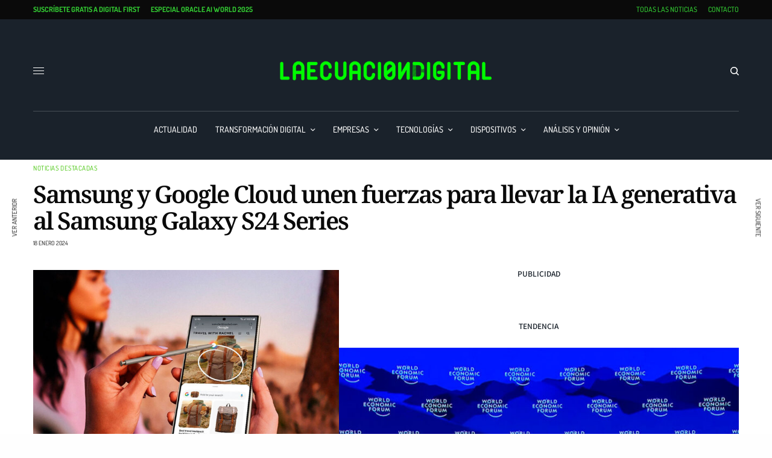

--- FILE ---
content_type: text/html; charset=UTF-8
request_url: https://www.laecuaciondigital.com/tecnologias/inteligencia-artificial/samsung-y-google-cloud-unen-fuerzas-para-llevar-la-ia-generativa-al-samsung-galaxy-s24-series/
body_size: 129285
content:
<!doctype html>
<html lang="es">
<head><meta charset="UTF-8" /><script>if(navigator.userAgent.match(/MSIE|Internet Explorer/i)||navigator.userAgent.match(/Trident\/7\..*?rv:11/i)){var href=document.location.href;if(!href.match(/[?&]nowprocket/)){if(href.indexOf("?")==-1){if(href.indexOf("#")==-1){document.location.href=href+"?nowprocket=1"}else{document.location.href=href.replace("#","?nowprocket=1#")}}else{if(href.indexOf("#")==-1){document.location.href=href+"&nowprocket=1"}else{document.location.href=href.replace("#","&nowprocket=1#")}}}}</script><script>(()=>{class RocketLazyLoadScripts{constructor(){this.v="2.0.4",this.userEvents=["keydown","keyup","mousedown","mouseup","mousemove","mouseover","mouseout","touchmove","touchstart","touchend","touchcancel","wheel","click","dblclick","input"],this.attributeEvents=["onblur","onclick","oncontextmenu","ondblclick","onfocus","onmousedown","onmouseenter","onmouseleave","onmousemove","onmouseout","onmouseover","onmouseup","onmousewheel","onscroll","onsubmit"]}async t(){this.i(),this.o(),/iP(ad|hone)/.test(navigator.userAgent)&&this.h(),this.u(),this.l(this),this.m(),this.k(this),this.p(this),this._(),await Promise.all([this.R(),this.L()]),this.lastBreath=Date.now(),this.S(this),this.P(),this.D(),this.O(),this.M(),await this.C(this.delayedScripts.normal),await this.C(this.delayedScripts.defer),await this.C(this.delayedScripts.async),await this.T(),await this.F(),await this.j(),await this.A(),window.dispatchEvent(new Event("rocket-allScriptsLoaded")),this.everythingLoaded=!0,this.lastTouchEnd&&await new Promise(t=>setTimeout(t,500-Date.now()+this.lastTouchEnd)),this.I(),this.H(),this.U(),this.W()}i(){this.CSPIssue=sessionStorage.getItem("rocketCSPIssue"),document.addEventListener("securitypolicyviolation",t=>{this.CSPIssue||"script-src-elem"!==t.violatedDirective||"data"!==t.blockedURI||(this.CSPIssue=!0,sessionStorage.setItem("rocketCSPIssue",!0))},{isRocket:!0})}o(){window.addEventListener("pageshow",t=>{this.persisted=t.persisted,this.realWindowLoadedFired=!0},{isRocket:!0}),window.addEventListener("pagehide",()=>{this.onFirstUserAction=null},{isRocket:!0})}h(){let t;function e(e){t=e}window.addEventListener("touchstart",e,{isRocket:!0}),window.addEventListener("touchend",function i(o){o.changedTouches[0]&&t.changedTouches[0]&&Math.abs(o.changedTouches[0].pageX-t.changedTouches[0].pageX)<10&&Math.abs(o.changedTouches[0].pageY-t.changedTouches[0].pageY)<10&&o.timeStamp-t.timeStamp<200&&(window.removeEventListener("touchstart",e,{isRocket:!0}),window.removeEventListener("touchend",i,{isRocket:!0}),"INPUT"===o.target.tagName&&"text"===o.target.type||(o.target.dispatchEvent(new TouchEvent("touchend",{target:o.target,bubbles:!0})),o.target.dispatchEvent(new MouseEvent("mouseover",{target:o.target,bubbles:!0})),o.target.dispatchEvent(new PointerEvent("click",{target:o.target,bubbles:!0,cancelable:!0,detail:1,clientX:o.changedTouches[0].clientX,clientY:o.changedTouches[0].clientY})),event.preventDefault()))},{isRocket:!0})}q(t){this.userActionTriggered||("mousemove"!==t.type||this.firstMousemoveIgnored?"keyup"===t.type||"mouseover"===t.type||"mouseout"===t.type||(this.userActionTriggered=!0,this.onFirstUserAction&&this.onFirstUserAction()):this.firstMousemoveIgnored=!0),"click"===t.type&&t.preventDefault(),t.stopPropagation(),t.stopImmediatePropagation(),"touchstart"===this.lastEvent&&"touchend"===t.type&&(this.lastTouchEnd=Date.now()),"click"===t.type&&(this.lastTouchEnd=0),this.lastEvent=t.type,t.composedPath&&t.composedPath()[0].getRootNode()instanceof ShadowRoot&&(t.rocketTarget=t.composedPath()[0]),this.savedUserEvents.push(t)}u(){this.savedUserEvents=[],this.userEventHandler=this.q.bind(this),this.userEvents.forEach(t=>window.addEventListener(t,this.userEventHandler,{passive:!1,isRocket:!0})),document.addEventListener("visibilitychange",this.userEventHandler,{isRocket:!0})}U(){this.userEvents.forEach(t=>window.removeEventListener(t,this.userEventHandler,{passive:!1,isRocket:!0})),document.removeEventListener("visibilitychange",this.userEventHandler,{isRocket:!0}),this.savedUserEvents.forEach(t=>{(t.rocketTarget||t.target).dispatchEvent(new window[t.constructor.name](t.type,t))})}m(){const t="return false",e=Array.from(this.attributeEvents,t=>"data-rocket-"+t),i="["+this.attributeEvents.join("],[")+"]",o="[data-rocket-"+this.attributeEvents.join("],[data-rocket-")+"]",s=(e,i,o)=>{o&&o!==t&&(e.setAttribute("data-rocket-"+i,o),e["rocket"+i]=new Function("event",o),e.setAttribute(i,t))};new MutationObserver(t=>{for(const n of t)"attributes"===n.type&&(n.attributeName.startsWith("data-rocket-")||this.everythingLoaded?n.attributeName.startsWith("data-rocket-")&&this.everythingLoaded&&this.N(n.target,n.attributeName.substring(12)):s(n.target,n.attributeName,n.target.getAttribute(n.attributeName))),"childList"===n.type&&n.addedNodes.forEach(t=>{if(t.nodeType===Node.ELEMENT_NODE)if(this.everythingLoaded)for(const i of[t,...t.querySelectorAll(o)])for(const t of i.getAttributeNames())e.includes(t)&&this.N(i,t.substring(12));else for(const e of[t,...t.querySelectorAll(i)])for(const t of e.getAttributeNames())this.attributeEvents.includes(t)&&s(e,t,e.getAttribute(t))})}).observe(document,{subtree:!0,childList:!0,attributeFilter:[...this.attributeEvents,...e]})}I(){this.attributeEvents.forEach(t=>{document.querySelectorAll("[data-rocket-"+t+"]").forEach(e=>{this.N(e,t)})})}N(t,e){const i=t.getAttribute("data-rocket-"+e);i&&(t.setAttribute(e,i),t.removeAttribute("data-rocket-"+e))}k(t){Object.defineProperty(HTMLElement.prototype,"onclick",{get(){return this.rocketonclick||null},set(e){this.rocketonclick=e,this.setAttribute(t.everythingLoaded?"onclick":"data-rocket-onclick","this.rocketonclick(event)")}})}S(t){function e(e,i){let o=e[i];e[i]=null,Object.defineProperty(e,i,{get:()=>o,set(s){t.everythingLoaded?o=s:e["rocket"+i]=o=s}})}e(document,"onreadystatechange"),e(window,"onload"),e(window,"onpageshow");try{Object.defineProperty(document,"readyState",{get:()=>t.rocketReadyState,set(e){t.rocketReadyState=e},configurable:!0}),document.readyState="loading"}catch(t){console.log("WPRocket DJE readyState conflict, bypassing")}}l(t){this.originalAddEventListener=EventTarget.prototype.addEventListener,this.originalRemoveEventListener=EventTarget.prototype.removeEventListener,this.savedEventListeners=[],EventTarget.prototype.addEventListener=function(e,i,o){o&&o.isRocket||!t.B(e,this)&&!t.userEvents.includes(e)||t.B(e,this)&&!t.userActionTriggered||e.startsWith("rocket-")||t.everythingLoaded?t.originalAddEventListener.call(this,e,i,o):(t.savedEventListeners.push({target:this,remove:!1,type:e,func:i,options:o}),"mouseenter"!==e&&"mouseleave"!==e||t.originalAddEventListener.call(this,e,t.savedUserEvents.push,o))},EventTarget.prototype.removeEventListener=function(e,i,o){o&&o.isRocket||!t.B(e,this)&&!t.userEvents.includes(e)||t.B(e,this)&&!t.userActionTriggered||e.startsWith("rocket-")||t.everythingLoaded?t.originalRemoveEventListener.call(this,e,i,o):t.savedEventListeners.push({target:this,remove:!0,type:e,func:i,options:o})}}J(t,e){this.savedEventListeners=this.savedEventListeners.filter(i=>{let o=i.type,s=i.target||window;return e!==o||t!==s||(this.B(o,s)&&(i.type="rocket-"+o),this.$(i),!1)})}H(){EventTarget.prototype.addEventListener=this.originalAddEventListener,EventTarget.prototype.removeEventListener=this.originalRemoveEventListener,this.savedEventListeners.forEach(t=>this.$(t))}$(t){t.remove?this.originalRemoveEventListener.call(t.target,t.type,t.func,t.options):this.originalAddEventListener.call(t.target,t.type,t.func,t.options)}p(t){let e;function i(e){return t.everythingLoaded?e:e.split(" ").map(t=>"load"===t||t.startsWith("load.")?"rocket-jquery-load":t).join(" ")}function o(o){function s(e){const s=o.fn[e];o.fn[e]=o.fn.init.prototype[e]=function(){return this[0]===window&&t.userActionTriggered&&("string"==typeof arguments[0]||arguments[0]instanceof String?arguments[0]=i(arguments[0]):"object"==typeof arguments[0]&&Object.keys(arguments[0]).forEach(t=>{const e=arguments[0][t];delete arguments[0][t],arguments[0][i(t)]=e})),s.apply(this,arguments),this}}if(o&&o.fn&&!t.allJQueries.includes(o)){const e={DOMContentLoaded:[],"rocket-DOMContentLoaded":[]};for(const t in e)document.addEventListener(t,()=>{e[t].forEach(t=>t())},{isRocket:!0});o.fn.ready=o.fn.init.prototype.ready=function(i){function s(){parseInt(o.fn.jquery)>2?setTimeout(()=>i.bind(document)(o)):i.bind(document)(o)}return"function"==typeof i&&(t.realDomReadyFired?!t.userActionTriggered||t.fauxDomReadyFired?s():e["rocket-DOMContentLoaded"].push(s):e.DOMContentLoaded.push(s)),o([])},s("on"),s("one"),s("off"),t.allJQueries.push(o)}e=o}t.allJQueries=[],o(window.jQuery),Object.defineProperty(window,"jQuery",{get:()=>e,set(t){o(t)}})}P(){const t=new Map;document.write=document.writeln=function(e){const i=document.currentScript,o=document.createRange(),s=i.parentElement;let n=t.get(i);void 0===n&&(n=i.nextSibling,t.set(i,n));const c=document.createDocumentFragment();o.setStart(c,0),c.appendChild(o.createContextualFragment(e)),s.insertBefore(c,n)}}async R(){return new Promise(t=>{this.userActionTriggered?t():this.onFirstUserAction=t})}async L(){return new Promise(t=>{document.addEventListener("DOMContentLoaded",()=>{this.realDomReadyFired=!0,t()},{isRocket:!0})})}async j(){return this.realWindowLoadedFired?Promise.resolve():new Promise(t=>{window.addEventListener("load",t,{isRocket:!0})})}M(){this.pendingScripts=[];this.scriptsMutationObserver=new MutationObserver(t=>{for(const e of t)e.addedNodes.forEach(t=>{"SCRIPT"!==t.tagName||t.noModule||t.isWPRocket||this.pendingScripts.push({script:t,promise:new Promise(e=>{const i=()=>{const i=this.pendingScripts.findIndex(e=>e.script===t);i>=0&&this.pendingScripts.splice(i,1),e()};t.addEventListener("load",i,{isRocket:!0}),t.addEventListener("error",i,{isRocket:!0}),setTimeout(i,1e3)})})})}),this.scriptsMutationObserver.observe(document,{childList:!0,subtree:!0})}async F(){await this.X(),this.pendingScripts.length?(await this.pendingScripts[0].promise,await this.F()):this.scriptsMutationObserver.disconnect()}D(){this.delayedScripts={normal:[],async:[],defer:[]},document.querySelectorAll("script[type$=rocketlazyloadscript]").forEach(t=>{t.hasAttribute("data-rocket-src")?t.hasAttribute("async")&&!1!==t.async?this.delayedScripts.async.push(t):t.hasAttribute("defer")&&!1!==t.defer||"module"===t.getAttribute("data-rocket-type")?this.delayedScripts.defer.push(t):this.delayedScripts.normal.push(t):this.delayedScripts.normal.push(t)})}async _(){await this.L();let t=[];document.querySelectorAll("script[type$=rocketlazyloadscript][data-rocket-src]").forEach(e=>{let i=e.getAttribute("data-rocket-src");if(i&&!i.startsWith("data:")){i.startsWith("//")&&(i=location.protocol+i);try{const o=new URL(i).origin;o!==location.origin&&t.push({src:o,crossOrigin:e.crossOrigin||"module"===e.getAttribute("data-rocket-type")})}catch(t){}}}),t=[...new Map(t.map(t=>[JSON.stringify(t),t])).values()],this.Y(t,"preconnect")}async G(t){if(await this.K(),!0!==t.noModule||!("noModule"in HTMLScriptElement.prototype))return new Promise(e=>{let i;function o(){(i||t).setAttribute("data-rocket-status","executed"),e()}try{if(navigator.userAgent.includes("Firefox/")||""===navigator.vendor||this.CSPIssue)i=document.createElement("script"),[...t.attributes].forEach(t=>{let e=t.nodeName;"type"!==e&&("data-rocket-type"===e&&(e="type"),"data-rocket-src"===e&&(e="src"),i.setAttribute(e,t.nodeValue))}),t.text&&(i.text=t.text),t.nonce&&(i.nonce=t.nonce),i.hasAttribute("src")?(i.addEventListener("load",o,{isRocket:!0}),i.addEventListener("error",()=>{i.setAttribute("data-rocket-status","failed-network"),e()},{isRocket:!0}),setTimeout(()=>{i.isConnected||e()},1)):(i.text=t.text,o()),i.isWPRocket=!0,t.parentNode.replaceChild(i,t);else{const i=t.getAttribute("data-rocket-type"),s=t.getAttribute("data-rocket-src");i?(t.type=i,t.removeAttribute("data-rocket-type")):t.removeAttribute("type"),t.addEventListener("load",o,{isRocket:!0}),t.addEventListener("error",i=>{this.CSPIssue&&i.target.src.startsWith("data:")?(console.log("WPRocket: CSP fallback activated"),t.removeAttribute("src"),this.G(t).then(e)):(t.setAttribute("data-rocket-status","failed-network"),e())},{isRocket:!0}),s?(t.fetchPriority="high",t.removeAttribute("data-rocket-src"),t.src=s):t.src="data:text/javascript;base64,"+window.btoa(unescape(encodeURIComponent(t.text)))}}catch(i){t.setAttribute("data-rocket-status","failed-transform"),e()}});t.setAttribute("data-rocket-status","skipped")}async C(t){const e=t.shift();return e?(e.isConnected&&await this.G(e),this.C(t)):Promise.resolve()}O(){this.Y([...this.delayedScripts.normal,...this.delayedScripts.defer,...this.delayedScripts.async],"preload")}Y(t,e){this.trash=this.trash||[];let i=!0;var o=document.createDocumentFragment();t.forEach(t=>{const s=t.getAttribute&&t.getAttribute("data-rocket-src")||t.src;if(s&&!s.startsWith("data:")){const n=document.createElement("link");n.href=s,n.rel=e,"preconnect"!==e&&(n.as="script",n.fetchPriority=i?"high":"low"),t.getAttribute&&"module"===t.getAttribute("data-rocket-type")&&(n.crossOrigin=!0),t.crossOrigin&&(n.crossOrigin=t.crossOrigin),t.integrity&&(n.integrity=t.integrity),t.nonce&&(n.nonce=t.nonce),o.appendChild(n),this.trash.push(n),i=!1}}),document.head.appendChild(o)}W(){this.trash.forEach(t=>t.remove())}async T(){try{document.readyState="interactive"}catch(t){}this.fauxDomReadyFired=!0;try{await this.K(),this.J(document,"readystatechange"),document.dispatchEvent(new Event("rocket-readystatechange")),await this.K(),document.rocketonreadystatechange&&document.rocketonreadystatechange(),await this.K(),this.J(document,"DOMContentLoaded"),document.dispatchEvent(new Event("rocket-DOMContentLoaded")),await this.K(),this.J(window,"DOMContentLoaded"),window.dispatchEvent(new Event("rocket-DOMContentLoaded"))}catch(t){console.error(t)}}async A(){try{document.readyState="complete"}catch(t){}try{await this.K(),this.J(document,"readystatechange"),document.dispatchEvent(new Event("rocket-readystatechange")),await this.K(),document.rocketonreadystatechange&&document.rocketonreadystatechange(),await this.K(),this.J(window,"load"),window.dispatchEvent(new Event("rocket-load")),await this.K(),window.rocketonload&&window.rocketonload(),await this.K(),this.allJQueries.forEach(t=>t(window).trigger("rocket-jquery-load")),await this.K(),this.J(window,"pageshow");const t=new Event("rocket-pageshow");t.persisted=this.persisted,window.dispatchEvent(t),await this.K(),window.rocketonpageshow&&window.rocketonpageshow({persisted:this.persisted})}catch(t){console.error(t)}}async K(){Date.now()-this.lastBreath>45&&(await this.X(),this.lastBreath=Date.now())}async X(){return document.hidden?new Promise(t=>setTimeout(t)):new Promise(t=>requestAnimationFrame(t))}B(t,e){return e===document&&"readystatechange"===t||(e===document&&"DOMContentLoaded"===t||(e===window&&"DOMContentLoaded"===t||(e===window&&"load"===t||e===window&&"pageshow"===t)))}static run(){(new RocketLazyLoadScripts).t()}}RocketLazyLoadScripts.run()})();</script>
	
	<meta name="viewport" content="width=device-width, initial-scale=1, maximum-scale=1, viewport-fit=cover">
	<meta name="facebook-domain-verification" content="busbpx5wfof2gb1a0uwu6h6esn6gja" />
	<link rel="profile" href="http://gmpg.org/xfn/11">
	<link rel="pingback" href="https://www.laecuaciondigital.com/xmlrpc.php">
	<title>Samsung y Google Cloud unen fuerzas para llevar la IA generativa al Samsung Galaxy S24 Series</title>
<link data-rocket-preload as="style" href="https://fonts.googleapis.com/css?family=Noto%20Sans%3Aregular%2C500%2C600%2C700%7CNoto%20Serif%3Aregular%2C500%2C600%2C700&#038;subset=latin-ext&#038;display=swap" rel="preload">
<link href="https://fonts.googleapis.com/css?family=Noto%20Sans%3Aregular%2C500%2C600%2C700%7CNoto%20Serif%3Aregular%2C500%2C600%2C700&#038;subset=latin-ext&#038;display=swap" media="print" onload="this.media=&#039;all&#039;" rel="stylesheet">
<style id="wpr-usedcss">.argpd-informar .argpd-mas{cursor:pointer}.argpd-informar ul{color:#707070;display:none;margin:0;margin:0 0 1.5em}.argpd-informar ul li{display:inline}#cookies-eu-wrapper{position:relative;z-index:999999;display:none}#cookies-eu-banner{background-color:#000;color:#fff;padding:6px;font-size:1em;text-align:center;min-height:60px;position:fixed;bottom:0;width:100%}#cookies-eu-banner-closed{background-color:#000;color:#fff;padding:6px 12px;font-size:1.1em;text-align:center;position:fixed;bottom:80px;right:-32px;display:none;transform:rotate(270deg);z-index:999999}#cookies-eu-banner-closed span{cursor:pointer}@media only screen and (max-width:600px){#cookies-eu-banner-closed{padding:8px;min-height:20px;right:0;transform:rotate(0)}#cookies-eu-banner-closed span{display:none}#cookies-eu-banner-closed:after{content:"↩"}}#cookies-eu-accept,#cookies-eu-reject,.cookies-eu-accept,.cookies-eu-reject{text-decoration:none;background-color:#09baa5;color:#0080ff;color:#fff;border:1px solid #fff;cursor:pointer;padding:20px;margin:8px 6px;text-transform:uppercase;font-size:1em;transition:background 70ms,color 70ms,border-color 70ms;letter-spacing:.075em}#cookies-eu-more{color:#fff;padding-right:20px;font-weight:700}#cookies-eu-accept,.cookies-eu-accept{padding:10px 20px}#cookies-eu-accept:focus,#cookies-eu-accept:hover,.cookies-eu-accept:focus,.cookies-eu-accept:hover{border-color:#fff;background:#222;color:#fff}#cookies-eu-reject,.cookies-eu-reject{background:0 0;font-weight:400;color:#333;cursor:pointer;padding:10px;border:1px solid #666}#cookies-eu-reject:focus,#cookies-eu-reject:hover,.cookies-eu-reject:focus,.cookies-eu-reject:hover{border-color:#fff;background:#222;color:#fff}img.emoji{display:inline!important;border:none!important;box-shadow:none!important;height:1em!important;width:1em!important;margin:0 .07em!important;vertical-align:-.1em!important;background:0 0!important;padding:0!important}:where(.wp-block-button__link){border-radius:9999px;box-shadow:none;padding:calc(.667em + 2px) calc(1.333em + 2px);text-decoration:none}:where(.wp-block-calendar table:not(.has-background) th){background:#ddd}:where(.wp-block-columns){margin-bottom:1.75em}:where(.wp-block-columns.has-background){padding:1.25em 2.375em}:where(.wp-block-post-comments input[type=submit]){border:none}:where(.wp-block-cover-image:not(.has-text-color)),:where(.wp-block-cover:not(.has-text-color)){color:#fff}:where(.wp-block-cover-image.is-light:not(.has-text-color)),:where(.wp-block-cover.is-light:not(.has-text-color)){color:#000}:where(.wp-block-file){margin-bottom:1.5em}:where(.wp-block-file__button){border-radius:2em;display:inline-block;padding:.5em 1em}:where(.wp-block-file__button):is(a):active,:where(.wp-block-file__button):is(a):focus,:where(.wp-block-file__button):is(a):hover,:where(.wp-block-file__button):is(a):visited{box-shadow:none;color:#fff;opacity:.85;text-decoration:none}.wp-block-gallery:not(.has-nested-images){display:flex;flex-wrap:wrap;list-style-type:none;margin:0;padding:0}.wp-block-gallery:not(.has-nested-images) .blocks-gallery-item{display:flex;flex-direction:column;flex-grow:1;justify-content:center;margin:0 1em 1em 0;position:relative;width:calc(50% - 1em)}.wp-block-gallery:not(.has-nested-images) .blocks-gallery-item:nth-of-type(2n){margin-right:0}.wp-block-gallery:not(.has-nested-images) .blocks-gallery-item figure{align-items:flex-end;display:flex;height:100%;justify-content:flex-start;margin:0}.wp-block-gallery:not(.has-nested-images) .blocks-gallery-item img{display:block;height:auto;max-width:100%;width:auto}.wp-block-gallery:not(.has-nested-images) .blocks-gallery-item:last-child{margin-right:0}.wp-block-gallery:not(.has-nested-images).alignleft,.wp-block-gallery:not(.has-nested-images).alignright{max-width:420px;width:100%}.wp-block-gallery:not(.has-nested-images).aligncenter .blocks-gallery-item figure{justify-content:center}.wp-block-gallery:not(.is-cropped) .blocks-gallery-item{align-self:flex-start}:where(.wp-block-latest-comments:not([style*=line-height] .wp-block-latest-comments__comment)){line-height:1.1}:where(.wp-block-latest-comments:not([style*=line-height] .wp-block-latest-comments__comment-excerpt p)){line-height:1.8}ul{box-sizing:border-box}:where(.wp-block-navigation.has-background .wp-block-navigation-item a:not(.wp-element-button)),:where(.wp-block-navigation.has-background .wp-block-navigation-submenu a:not(.wp-element-button)){padding:.5em 1em}:where(.wp-block-navigation .wp-block-navigation__submenu-container .wp-block-navigation-item a:not(.wp-element-button)),:where(.wp-block-navigation .wp-block-navigation__submenu-container .wp-block-navigation-submenu a:not(.wp-element-button)),:where(.wp-block-navigation .wp-block-navigation__submenu-container .wp-block-navigation-submenu button.wp-block-navigation-item__content),:where(.wp-block-navigation .wp-block-navigation__submenu-container .wp-block-pages-list__item button.wp-block-navigation-item__content){padding:.5em 1em}:where(p.has-text-color:not(.has-link-color)) a{color:inherit}:where(.wp-block-post-excerpt){margin-bottom:var(--wp--style--block-gap);margin-top:var(--wp--style--block-gap)}:where(.wp-block-preformatted.has-background){padding:1.25em 2.375em}:where(.wp-block-pullquote){margin:0 0 1em}:where(.wp-block-search__button){border:1px solid #ccc;padding:6px 10px}:where(.wp-block-search__button-inside .wp-block-search__inside-wrapper){border:1px solid #949494;box-sizing:border-box;padding:4px}:where(.wp-block-search__button-inside .wp-block-search__inside-wrapper) .wp-block-search__input{border:none;border-radius:0;padding:0 4px}:where(.wp-block-search__button-inside .wp-block-search__inside-wrapper) .wp-block-search__input:focus{outline:0}:where(.wp-block-search__button-inside .wp-block-search__inside-wrapper) :where(.wp-block-search__button){padding:4px 8px}:where(.wp-block-term-description){margin-bottom:var(--wp--style--block-gap);margin-top:var(--wp--style--block-gap)}:where(pre.wp-block-verse){font-family:inherit}.entry-content{counter-reset:footnotes}:root{--wp--preset--font-size--normal:16px;--wp--preset--font-size--huge:42px}.aligncenter{clear:both}html :where(.has-border-color){border-style:solid}html :where([style*=border-top-color]){border-top-style:solid}html :where([style*=border-right-color]){border-right-style:solid}html :where([style*=border-bottom-color]){border-bottom-style:solid}html :where([style*=border-left-color]){border-left-style:solid}html :where([style*=border-width]){border-style:solid}html :where([style*=border-top-width]){border-top-style:solid}html :where([style*=border-right-width]){border-right-style:solid}html :where([style*=border-bottom-width]){border-bottom-style:solid}html :where([style*=border-left-width]){border-left-style:solid}html :where(img[class*=wp-image-]){height:auto;max-width:100%}:where(figure){margin:0 0 1em}html :where(.is-position-sticky){--wp-admin--admin-bar--position-offset:var(--wp-admin--admin-bar--height,0px)}@media screen and (max-width:600px){html :where(.is-position-sticky){--wp-admin--admin-bar--position-offset:0px}}body{--wp--preset--color--black:#000000;--wp--preset--color--cyan-bluish-gray:#abb8c3;--wp--preset--color--white:#ffffff;--wp--preset--color--pale-pink:#f78da7;--wp--preset--color--vivid-red:#cf2e2e;--wp--preset--color--luminous-vivid-orange:#ff6900;--wp--preset--color--luminous-vivid-amber:#fcb900;--wp--preset--color--light-green-cyan:#7bdcb5;--wp--preset--color--vivid-green-cyan:#00d084;--wp--preset--color--pale-cyan-blue:#8ed1fc;--wp--preset--color--vivid-cyan-blue:#0693e3;--wp--preset--color--vivid-purple:#9b51e0;--wp--preset--color--thb-accent:#36424e;--wp--preset--gradient--vivid-cyan-blue-to-vivid-purple:linear-gradient(135deg,rgba(6, 147, 227, 1) 0%,rgb(155, 81, 224) 100%);--wp--preset--gradient--light-green-cyan-to-vivid-green-cyan:linear-gradient(135deg,rgb(122, 220, 180) 0%,rgb(0, 208, 130) 100%);--wp--preset--gradient--luminous-vivid-amber-to-luminous-vivid-orange:linear-gradient(135deg,rgba(252, 185, 0, 1) 0%,rgba(255, 105, 0, 1) 100%);--wp--preset--gradient--luminous-vivid-orange-to-vivid-red:linear-gradient(135deg,rgba(255, 105, 0, 1) 0%,rgb(207, 46, 46) 100%);--wp--preset--gradient--very-light-gray-to-cyan-bluish-gray:linear-gradient(135deg,rgb(238, 238, 238) 0%,rgb(169, 184, 195) 100%);--wp--preset--gradient--cool-to-warm-spectrum:linear-gradient(135deg,rgb(74, 234, 220) 0%,rgb(151, 120, 209) 20%,rgb(207, 42, 186) 40%,rgb(238, 44, 130) 60%,rgb(251, 105, 98) 80%,rgb(254, 248, 76) 100%);--wp--preset--gradient--blush-light-purple:linear-gradient(135deg,rgb(255, 206, 236) 0%,rgb(152, 150, 240) 100%);--wp--preset--gradient--blush-bordeaux:linear-gradient(135deg,rgb(254, 205, 165) 0%,rgb(254, 45, 45) 50%,rgb(107, 0, 62) 100%);--wp--preset--gradient--luminous-dusk:linear-gradient(135deg,rgb(255, 203, 112) 0%,rgb(199, 81, 192) 50%,rgb(65, 88, 208) 100%);--wp--preset--gradient--pale-ocean:linear-gradient(135deg,rgb(255, 245, 203) 0%,rgb(182, 227, 212) 50%,rgb(51, 167, 181) 100%);--wp--preset--gradient--electric-grass:linear-gradient(135deg,rgb(202, 248, 128) 0%,rgb(113, 206, 126) 100%);--wp--preset--gradient--midnight:linear-gradient(135deg,rgb(2, 3, 129) 0%,rgb(40, 116, 252) 100%);--wp--preset--font-size--small:13px;--wp--preset--font-size--medium:20px;--wp--preset--font-size--large:36px;--wp--preset--font-size--x-large:42px;--wp--preset--spacing--20:0.44rem;--wp--preset--spacing--30:0.67rem;--wp--preset--spacing--40:1rem;--wp--preset--spacing--50:1.5rem;--wp--preset--spacing--60:2.25rem;--wp--preset--spacing--70:3.38rem;--wp--preset--spacing--80:5.06rem;--wp--preset--shadow--natural:6px 6px 9px rgba(0, 0, 0, .2);--wp--preset--shadow--deep:12px 12px 50px rgba(0, 0, 0, .4);--wp--preset--shadow--sharp:6px 6px 0px rgba(0, 0, 0, .2);--wp--preset--shadow--outlined:6px 6px 0px -3px rgba(255, 255, 255, 1),6px 6px rgba(0, 0, 0, 1);--wp--preset--shadow--crisp:6px 6px 0px rgba(0, 0, 0, 1)}:where(.is-layout-flex){gap:.5em}:where(.is-layout-grid){gap:.5em}:where(.wp-block-post-template.is-layout-flex){gap:1.25em}:where(.wp-block-post-template.is-layout-grid){gap:1.25em}:where(.wp-block-columns.is-layout-flex){gap:2em}:where(.wp-block-columns.is-layout-grid){gap:2em}[class~=hurrytimer-campaign]{line-height:normal;text-align:center;padding:10px 0}[class~=hurrytimer-campaign] *{line-height:normal}.hurryt-loading{display:none!important}.hurrytimer-timer{display:flex;align-items:baseline;justify-content:center;flex-wrap:wrap}.hurrytimer-sticky{margin:auto!important;width:100%;background:#fff;left:0;right:0;z-index:9999;position:fixed;box-shadow:1px 1px 2px rgba(0,0,0,.05)}.hurrytimer-sticky-inner{max-width:1200px;margin:auto;text-align:center;padding-left:5px;padding-right:5px}.hurrytimer-sticky-close{right:10px;position:absolute;transform:translateY(-50%);top:50%;background:0 0;border:none;padding:0;margin:0;width:13px;height:13px;cursor:pointer;display:flex}.hurrytimer-sticky-close svg{fill:#333;width:100%;height:100%}.hurrytimer-sticky-close:hover{opacity:1;background:0 0}.wpp-list li{overflow:hidden;float:none;clear:both;margin-bottom:1rem}.wpp-list li:last-of-type{margin-bottom:0}html{line-height:1.15;-webkit-text-size-adjust:100%}body{margin:0}h1{font-size:2em;margin:.67em 0}hr{box-sizing:content-box;height:0;overflow:visible}a{background-color:transparent}strong{font-weight:bolder}code{font-family:monospace,monospace;font-size:1em}small{font-size:80%}img{border-style:none}button,input,optgroup,select,textarea{font-family:inherit;font-size:100%;line-height:1.15;margin:0}button,input{overflow:visible}button,select{text-transform:none}[type=button],[type=submit],button{-webkit-appearance:button}[type=button]::-moz-focus-inner,[type=submit]::-moz-focus-inner,button::-moz-focus-inner{border-style:none;padding:0}[type=button]:-moz-focusring,[type=submit]:-moz-focusring,button:-moz-focusring{outline:ButtonText dotted 1px}fieldset{padding:.35em .75em .625em}legend{box-sizing:border-box;color:inherit;display:table;max-width:100%;padding:0;white-space:normal}progress{vertical-align:baseline}textarea{overflow:auto}[type=checkbox],[type=radio]{box-sizing:border-box;padding:0}[type=number]::-webkit-inner-spin-button,[type=number]::-webkit-outer-spin-button{height:auto}[type=search]{-webkit-appearance:textfield;outline-offset:-2px}[type=search]::-webkit-search-decoration{-webkit-appearance:none}::-webkit-file-upload-button{-webkit-appearance:button;font:inherit}template{display:none}[hidden]{display:none}html{box-sizing:border-box;font-size:100%}*,::after,::before{box-sizing:inherit}body{margin:0;padding:0;padding-top:env(safe-area-inset-top);padding-right:env(safe-area-inset-right);padding-bottom:env(safe-area-inset-bottom);padding-left:env(safe-area-inset-left);background:#fefefe;font-family:"Helvetica Neue",Helvetica,Roboto,Arial,sans-serif;font-weight:400;line-height:1.5;color:#0a0a0a;-webkit-font-smoothing:antialiased;-moz-osx-font-smoothing:grayscale}img{display:inline-block;vertical-align:middle;max-width:100%;height:auto;-ms-interpolation-mode:bicubic}textarea{height:auto;min-height:50px;border-radius:0}select{box-sizing:border-box;width:100%;border-radius:0}button{padding:0;appearance:none;border:0;border-radius:0;background:0 0;line-height:1;cursor:auto}button,input,optgroup,select,textarea{font-family:inherit}.is-hidden{display:none!important}div,form,h1,h3,h4,h5,h6,li,p,ul{margin:0;padding:0}p{margin-bottom:1rem;font-size:inherit;line-height:1.6;text-rendering:optimizeLegibility}em,i{font-style:italic;line-height:inherit}strong{font-weight:700;line-height:inherit}small{font-size:80%;line-height:inherit}.h1,.h3,.h5,.thb-accordion.style2 .vc_tta-panel-heading h4,h1,h3,h4,h5,h6{font-family:"Helvetica Neue",Helvetica,Roboto,Arial,sans-serif;font-style:normal;font-weight:600;color:inherit;text-rendering:optimizeLegibility}.h1 small,.h3 small,.h5 small,.thb-accordion.style2 .vc_tta-panel-heading h4 small,h1 small,h3 small,h4 small,h5 small,h6 small{line-height:0;color:#cacaca}.h1,h1{font-size:1.5rem;line-height:1.4;margin-top:0;margin-bottom:.5rem}.thb-accordion.style2 .vc_tta-panel-heading h4{font-size:1.25rem;line-height:1.4;margin-top:0;margin-bottom:.5rem}.h3,h3{font-size:1.1875rem;line-height:1.4;margin-top:0;margin-bottom:.5rem}h4{font-size:1.125rem;line-height:1.4;margin-top:0;margin-bottom:.5rem}.h5,h5{font-size:1.0625rem;line-height:1.4;margin-top:0;margin-bottom:.5rem}h6{font-size:1rem;line-height:1.4;margin-top:0;margin-bottom:.5rem}@media print,screen and (min-width:40em){.h1,h1{font-size:2.5rem}.thb-accordion.style2 .vc_tta-panel-heading h4{font-size:2.125rem}.h3,h3{font-size:1.875rem}h4{font-size:1.5rem}.h5,h5{font-size:1.25rem}h6{font-size:1rem}.medium-text-right{text-align:right}}a{line-height:inherit;color:#1779ba;text-decoration:none;cursor:pointer}a:focus,a:hover{color:#1468a0}a img{border:0}hr{clear:both;max-width:79.375rem;height:0;margin:1.25rem auto;border-top:0;border-right:0;border-bottom:1px solid #cacaca;border-left:0}ul{margin-bottom:1rem;list-style-position:outside;line-height:1.6}li{font-size:inherit}ul{margin-left:1.25rem;list-style-type:disc}ul ul{margin-left:1.25rem;margin-bottom:0}figure{margin:0}.subheader{margin-top:.2rem;margin-bottom:.5rem;font-weight:400;line-height:1.4;color:#8a8a8a}cite{display:block;color:#8a8a8a;font-size:.8125rem}cite:before{content:"— "}code{border:1px solid #cacaca;background-color:#e6e6e6;font-family:Consolas,"Liberation Mono",Courier,monospace;font-weight:400;color:#0a0a0a;display:inline;max-width:100%;word-wrap:break-word;padding:.125rem .3125rem .0625rem}.code-block{border:1px solid #cacaca;background-color:#e6e6e6;font-family:Consolas,"Liberation Mono",Courier,monospace;font-weight:400;color:#0a0a0a;display:block;overflow:auto;white-space:pre;padding:1rem;margin-bottom:1.5rem}@media print{*{background:0 0!important;color:#000!important;color-adjust:economy;box-shadow:none!important;text-shadow:none!important}a,a:visited{text-decoration:underline}a[href]:after{content:" (" attr(href) ")"}a[href^='#']:after,a[href^='javascript:']:after{content:''}img,tr{page-break-inside:avoid}img{max-width:100%!important}@page{margin:.5cm}h3,p{orphans:3;widows:3}h3{page-break-after:avoid}}.row{max-width:79.375rem;margin-right:auto;margin-left:auto;display:flex;flex-flow:row wrap}.row .row{margin-right:-.9375rem;margin-left:-.9375rem}.row .row.collapse{margin-right:0;margin-left:0}.row:not(.expanded) .row{max-width:none}.row.collapse>.column,.row.collapse>.columns{padding-right:0;padding-left:0}.row.collapse>.column>.row,.row.collapse>.columns>.row{margin-right:0;margin-left:0}.column,.columns{flex:1 1 0px;padding-right:.9375rem;padding-left:.9375rem;min-width:0}.column.row.row,.row.row.columns{float:none;display:block}.row .column.row.row,.row .row.row.columns{margin-right:0;margin-left:0;padding-right:0;padding-left:0}.small-1{flex:0 0 8.3333333333%;max-width:8.3333333333%}.small-3{flex:0 0 25%;max-width:25%}.small-4{flex:0 0 33.3333333333%;max-width:33.3333333333%}.small-6{flex:0 0 50%;max-width:50%}.small-12{flex:0 0 100%;max-width:100%}.small-up-1{flex-wrap:wrap}.small-up-1>.column,.small-up-1>.columns{flex:0 0 100%;max-width:100%}@media print,screen and (min-width:40em){.row .row{margin-right:-.9375rem;margin-left:-.9375rem}.column,.columns{padding-right:.9375rem;padding-left:.9375rem}.medium-4{flex:0 0 33.3333333333%;max-width:33.3333333333%}.medium-6{flex:0 0 50%;max-width:50%}.medium-8{flex:0 0 66.6666666667%;max-width:66.6666666667%}.medium-10{flex:0 0 83.3333333333%;max-width:83.3333333333%}.medium-12{flex:0 0 100%;max-width:100%}.medium-up-2{flex-wrap:wrap}.medium-up-2>.column,.medium-up-2>.columns{flex:0 0 50%;max-width:50%}}@media print,screen and (min-width:64em){.row .row{margin-right:-.9375rem;margin-left:-.9375rem}.large-3{flex:0 0 25%;max-width:25%}.large-4{flex:0 0 33.3333333333%;max-width:33.3333333333%}.large-8{flex:0 0 66.6666666667%;max-width:66.6666666667%}}.hide{display:none!important}.invisible{visibility:hidden}.visible{visibility:visible}.align-center{justify-content:center}.align-center.vertical.menu>li>a{justify-content:center}.align-middle{align-items:center}.searchform fieldset{margin:0;padding:0;list-style:none}.cf:after,.cf:before{content:" ";display:table}.cf:after{clear:both}.object-fit,.post.thumbnail-style4 .post-gallery .wp-post-image,.post.thumbnail-style6 .post-gallery .wp-post-image,.post.thumbnail-style9 .post-gallery .wp-post-image,.widget.thb_widget_authors .thb-widget-author figure img,.widget.thb_widget_top_categories .thb-widget-category-link img{object-fit:cover;width:100%;height:100%}.thb-tabs,.transition{-webkit-transition:1s cubic-bezier(.25, .8, .25, 1);-moz-transition:1s cubic-bezier(.25, .8, .25, 1);-o-transition:1s cubic-bezier(.25, .8, .25, 1);transition:all 1s cubic-bezier(.25, .8, .25, 1)}#wrapper .click-capture,.btn,.button,.expand,.header.fixed:before,.logo-holder .logolink .logoimg,.mfp-bg,.mfp-zoom-in .mfp-close,.mfp-zoom-in .mfp-with-anim,.mfp-zoom-in.mfp-bg,.post.featured-style .post-gallery:not(.thb-post-thumbnail-gallery),.scroll-bottom.style1:before,.scroll-bottom.style1>div:after,.scroll-bottom.style1>div:before,.scroll-bottom.style2,.scroll-bottom.style3>div:after,.scroll-bottom.style3>div:before,.thb-accordion.style3 .vc_tta-panel,.thb-carousel.bottom-arrows.text-pagination .slick-dots li,.thb-freescroll,.thb-iconbox,.thb-mobile-close div span:before,.thb-tabs.style1 .vc_tta-panel-heading h4 a:before,a,input[type=date],input[type=email],input[type=number],input[type=search],input[type=submit],input[type=text],input[type=time],input[type=url],textarea{-webkit-transition:.25s cubic-bezier(.25, .8, .25, 1);-moz-transition:.25s cubic-bezier(.25, .8, .25, 1);-o-transition:.25s cubic-bezier(.25, .8, .25, 1);transition:all .25s cubic-bezier(.25, .8, .25, 1)}.header.fixed .thb-reading-indicator,.header.fixed .thb-reading-indicator .thb-indicator .indicator-arrow,.header.fixed .thb-reading-indicator .thb-indicator .indicator-hover,.post .post-title a>span,.post .thb-read-more:after,.thb-full-menu .sub-menu li a,.thb-full-menu li.menu-item-mega-parent>.sub-menu .sub-menu.thb_mega_menu>li>a:before,.thb-social-links-container .thb-social-link .thb-social-icon-container,.widget.thb_widget_top_categories .thb-widget-category-link .thb-widget-category-name{-webkit-transition:.5s cubic-bezier(.25, .8, .25, 1);-moz-transition:.5s cubic-bezier(.25, .8, .25, 1);-o-transition:.5s cubic-bezier(.25, .8, .25, 1);transition:all .5s cubic-bezier(.25, .8, .25, 1)}.thb-accordion .vc_tta-panel-heading h4 a:after{-webkit-transition:.25s;-moz-transition:.25s;-o-transition:.25s;transition:all .25s ease}.thb-carousel .slick-dots li button{-webkit-transition:.5s;-moz-transition:.5s;-o-transition:.5s;transition:all .5s ease}.scroll-bottom.style1:before{content:'';position:absolute;top:0;left:50%;height:50px;width:1px;background:#0a0a0a;will-change:transform;-webkit-transform-origin:0 0;-moz-transform-origin:0 0;-ms-transform-origin:0 0;-o-transform-origin:0 0;transform-origin:0 0}.scroll-bottom.style1>div:before{content:'';width:10px;height:1px;background:#0a0a0a;position:absolute;bottom:30%;right:0;will-change:transform;-webkit-transform:rotateZ(45deg) scaleX(0);-moz-transform:rotateZ(45deg) scaleX(0);-ms-transform:rotateZ(45deg) scaleX(0);-o-transform:rotateZ(45deg) scaleX(0);transform:rotateZ(45deg) scaleX(0);-webkit-transform-origin:100% 100%;-moz-transform-origin:100% 100%;-ms-transform-origin:100% 100%;-o-transform-origin:100% 100%;transform-origin:100% 100%}.scroll-bottom.style1>div:after{content:'';width:10px;height:1px;background:#0a0a0a;position:absolute;bottom:30%;left:2px;will-change:transform;-webkit-transform:rotateZ(-45deg) scaleX(0);-moz-transform:rotateZ(-45deg) scaleX(0);-ms-transform:rotateZ(-45deg) scaleX(0);-o-transform:rotateZ(-45deg) scaleX(0);transform:rotateZ(-45deg) scaleX(0);-webkit-transform-origin:0 100%;-moz-transform-origin:0 100%;-ms-transform-origin:0 100%;-o-transform-origin:0 100%;transform-origin:0 100%}.scroll-bottom.style2{bottom:15px;border-radius:14px;border:2px solid rgba(10,10,10,.4);-webkit-transform:scale(.75,.75);-moz-transform:scale(.75,.75);-ms-transform:scale(.75,.75);-o-transform:scale(.75,.75);transform:scale(.75,.75)}.scroll-bottom.style2:hover{border-color:rgba(10,10,10,.8)}.scroll-bottom.style2 div{position:absolute;top:8px;left:12px;width:2px;height:4px;background:#0a0a0a;border-radius:4px;-webkit-animation:2s infinite thb-scrollanimation;-moz-animation:2s infinite thb-scrollanimation;-ms-animation:thb-scrollanimation 2s infinite;-o-animation:2s infinite thb-scrollanimation;animation:2s infinite thb-scrollanimation}.scroll-bottom.style3>div:before{content:'';width:16px;height:2px;background:#0a0a0a;position:absolute;bottom:50%;right:1px;will-change:transform;-webkit-transform:rotateZ(45deg) scaleX(.75);-moz-transform:rotateZ(45deg) scaleX(.75);-ms-transform:rotateZ(45deg) scaleX(.75);-o-transform:rotateZ(45deg) scaleX(.75);transform:rotateZ(45deg) scaleX(.75);-webkit-transform-origin:100% 100%;-moz-transform-origin:100% 100%;-ms-transform-origin:100% 100%;-o-transform-origin:100% 100%;transform-origin:100% 100%}.scroll-bottom.style3>div:after{content:'';width:16px;height:2px;background:#0a0a0a;position:absolute;bottom:50%;left:1px;will-change:transform;-webkit-transform:rotateZ(-45deg) scaleX(.75);-moz-transform:rotateZ(-45deg) scaleX(.75);-ms-transform:rotateZ(-45deg) scaleX(.75);-o-transform:rotateZ(-45deg) scaleX(.75);transform:rotateZ(-45deg) scaleX(.75);-webkit-transform-origin:0 100%;-moz-transform-origin:0 100%;-ms-transform-origin:0 100%;-o-transform-origin:0 100%;transform-origin:0 100%}body{font-size:16px}a{color:#0a0a0a;-webkit-tap-highlight-color:transparent}a:hover{color:#f75454}a:focus{outline:0;color:inherit}h1 small,h3 small,h4 small,h5 small,h6 small{text-transform:uppercase;margin-left:10px;font-size:60%;color:#f75454}h1 small a,h3 small a,h4 small a,h5 small a,h6 small a{color:#f75454}h1 strong,h3 strong,h4 strong,h5 strong,h6 strong{font-weight:400}p{word-spacing:0.001em;font-feature-settings:"kern" 1;font-kerning:normal}.full-width-row,.row.full-width-row{width:100%;margin-left:auto;margin-right:auto;max-width:100%}.row{background-size:cover}.row:after,.row:before{display:none!important}.row:not(.row-o-content-bottom):not(.row-o-content-middle):not(.row-o-columns-bottom):not(.row-o-columns-middle)>.columns>.vc_column-inner>.wpb_wrapper:not(.thb-fixed){height:100%}.row.max_width{max-width:79.375rem!important;padding:0;margin:0 auto}@media only screen and (min-width:640px){.row.max_width{padding:0 35px}.row{padding:0 35px}.row .row:not(.max_width){padding:0}}.row.no-row-padding{padding:0}.row .columns .wpb_wrapper{width:100%}figure{margin:0;padding:0}#wrapper{min-height:100vh;display:flex;flex-direction:column;backface-visibility:hidden;scroll-behavior:smooth}@media only screen and (max-width:639px){#wrapper{overflow:hidden}}#wrapper [role=main]{display:flex;flex:1;flex-direction:column;background:#fff;position:relative;z-index:20}@media screen and (-ms-high-contrast:active),(-ms-high-contrast:none){#wrapper [role=main]{display:block;flex:none}}#wrapper [role=main]>.row{width:100%}#wrapper .click-capture{position:fixed;top:0;left:0;width:100%;height:100%;pointer-events:none;z-index:50;opacity:0;visibility:hidden;background-image:-owg-radial-gradient(circle at center,rgba(0,0,0,.05),rgba(0,0,0,.2));background-image:-webkit-radial-gradient(circle at center,rgba(0,0,0,.05),rgba(0,0,0,.2));background-image:-moz-radial-gradient(circle at center,rgba(0,0,0,.05),rgba(0,0,0,.2));background-image:-o-radial-gradient(circle at center,rgba(0,0,0,.05),rgba(0,0,0,.2));background-image:radial-gradient(circle at center,rgba(0,0,0,.05),rgba(0,0,0,.2))}#wrapper.open-filters .click-capture,#wrapper.open-menu .click-capture{opacity:1;pointer-events:auto;visibility:visible}@font-face{font-display:swap;font-family:fontello;src:url("[data-uri]") format("woff"),url("[data-uri]") format("truetype")}[class*=" thb-icon-"]:before,[class^=thb-icon-]:before{font-family:fontello;font-style:normal;font-weight:400;speak:none;display:inline-block;text-decoration:inherit;text-align:center;font-variant:normal;text-transform:none;line-height:1em}.thb-icon-down-open-mini:before{content:'\e800'}.thb-icon-mail:before{content:'\e802'}.thb-icon-link:before{content:'\e803'}.thb-icon-up-open-mini:before{content:'\e808'}.thb-icon-twitter:before{content:'\f099'}.thb-icon-facebook:before{content:'\f09a'}.thb-icon-linkedin:before{content:'\f0e1'}.thb-icon-youtube:before{content:'\f16a'}.thb-icon-instagram:before{content:'\f16d'}.thb-icon-facebook:before{-webkit-transform:scale(.9,.9);-moz-transform:scale(.9,.9);-ms-transform:scale(.9,.9);-o-transform:scale(.9,.9);transform:scale(.9,.9)}.thb-page-transition-on{opacity:0;-webkit-animation-fill-mode:both;-moz-animation-fill-mode:both;-ms-animation-fill-mode:both;-o-animation-fill-mode:both;animation-fill-mode:both;will-change:opacity}.elementor-editor-active .thb-page-transition-on{opacity:1;-webkit-animation:none;-moz-animation:none;-ms-animation:none;-o-animation:none;animation:none}.thb-page-transition-overlay{position:fixed;top:0;z-index:500;width:100%;height:100%;background-color:#000;-webkit-animation-fill-mode:both;-moz-animation-fill-mode:both;-ms-animation-fill-mode:both;-o-animation-fill-mode:both;animation-fill-mode:both}@-ms-keyframes thb-fade-in{0%{opacity:0}100%{opacity:1}}@-ms-keyframes thb-fade-out{0%{opacity:1}100%{opacity:0}}@-ms-keyframes thb-fade-up-in{0%{-webkit-transform:translateY(50px);-moz-transform:translateY(50px);-ms-transform:translateY(50px);-o-transform:translateY(50px);transform:translateY(50px);opacity:0}100%{-webkit-transform:translateY(0);-moz-transform:translateY(0);-ms-transform:translateY(0);-o-transform:translateY(0);transform:translateY(0);opacity:1}}@-ms-keyframes thb-fade-up-out{0%{-webkit-transform:translateY(0);-moz-transform:translateY(0);-ms-transform:translateY(0);-o-transform:translateY(0);transform:translateY(0);opacity:1}100%{-webkit-transform:translateY(50px);-moz-transform:translateY(50px);-ms-transform:translateY(50px);-o-transform:translateY(50px);transform:translateY(50px);opacity:0}}@-ms-keyframes thb-fade-down-in{0%{-webkit-transform:translateY(-50px);-moz-transform:translateY(-50px);-ms-transform:translateY(-50px);-o-transform:translateY(-50px);transform:translateY(-50px);opacity:0}100%{-webkit-transform:translateY(0);-moz-transform:translateY(0);-ms-transform:translateY(0);-o-transform:translateY(0);transform:translateY(0);opacity:1}}@-ms-keyframes thb-fade-down-out{0%{-webkit-transform:translateY(0);-moz-transform:translateY(0);-ms-transform:translateY(0);-o-transform:translateY(0);transform:translateY(0);opacity:1}100%{-webkit-transform:translateY(-50px);-moz-transform:translateY(-50px);-ms-transform:translateY(-50px);-o-transform:translateY(-50px);transform:translateY(-50px);opacity:0}}@-ms-keyframes thb-swipe-left-in{0%{width:100%}100%{width:0}}@-ms-keyframes thb-swipe-left-out{0%{width:0%}100%{width:100%}}.subheader{margin:0;padding:0;font-size:11px;font-weight:400;display:none;position:relative;z-index:41}@media only screen and (min-width:1024px){.subheader{display:block}}.subheader.light{border-bottom:1px solid #e9e9e9}.subheader.dark{border-bottom:1px solid rgba(255,255,255,.15)}.subheader.subheader-full-width-on .row.subheader-row{max-width:none}.subheader .subheader-text{display:inline-flex;height:100%;align-items:center}.subheader .subheader-text>*{margin-bottom:0}.subheader .thb-social-links-container{display:inline-flex;height:100%}.subheader .thb-social-links-container .thb-social-link .thb-social-icon-container{font-size:14px}.subheader .columns>*{vertical-align:middle}.subheader .columns>*+div,.subheader .columns>*+ul{margin-left:18px}.subheader .thb-full-menu{margin-left:0;display:inline-flex}.subheader .thb-full-menu>li>a:not(.logolink){min-height:38px;font-size:11px;font-weight:400}.subheader .thb-full-menu>li+li{margin-left:20px}.subheader.dark{background:#0a0a0a}.subheader.dark .thb-full-menu>.menu-item>a{color:#fff}.subheader.dark .thb-social-links-container .thb-social-link{color:#fff}.header{display:flex;align-items:center;flex-wrap:wrap;top:0;left:0;width:100%;z-index:40;user-select:none;background:#fff}@media screen and (-ms-high-contrast:active),(-ms-high-contrast:none){.header{justify-content:center}.header>.row{width:100%;margin:0;flex:none!important}.header.fixed .thb-reading-indicator:hover .thb-indicator .indicator-hover{fill:#f75454}}.header>.row{width:100%}.header>.row>.columns{display:flex;align-items:center}.header .mobile-toggle-holder{display:inline-flex}.logo-holder{display:inline-flex;padding:10px 0}.logo-holder .logolink{display:inline-flex;position:relative;align-items:center}.logo-holder .logolink .logoimg{max-height:72px;object-fit:contain}.logo-holder .logolink .logoimg[src$=".svg"]{max-height:100%;height:73px}.thb-navbar{display:flex;width:100%;min-height:60px;align-items:center}.header.style1{flex-direction:column}.header.style1 .logo-holder{margin:0 auto}.header.style1 .thb-navbar{position:relative;justify-content:space-between}.header.style1 .thb-navbar .full-menu{position:absolute;top:50%;left:50%;-webkit-transform:translate3d(-50%,-50%,0);-moz-transform:translate3d(-50%,-50%,0);-ms-transform:translate3d(-50%,-50%,0);-o-transform:translate3d(-50%,-50%,0);transform:translate3d(-50%,-50%,0)}.header.style1 .thb-navbar{border-bottom:1px solid #e9e9e9}.header.style2{flex-direction:column}.header.style2 .logo-holder{margin:0 auto}.header.style2 .thb-navbar{position:relative;justify-content:center;border-top:1px solid #e9e9e9}.header.style2 .thb-full-menu li.menu-item-mega-parent>.sub-menu.thb_mega_menu_holder{left:0!important}.header.style2 .secondary-area{margin-left:auto}.header.style3{flex-direction:column}.header.style3 .logo-holder{margin:0 auto}.header.style3 .thb-navbar{position:relative;z-index:50;justify-content:space-between}.header.style3 .thb-navbar>.row{flex:1}.header.style3 .thb-navbar .full-menu{position:absolute;top:50%;left:50%;-webkit-transform:translate3d(-50%,-50%,0);-moz-transform:translate3d(-50%,-50%,0);-ms-transform:translate3d(-50%,-50%,0);-o-transform:translate3d(-50%,-50%,0);transform:translate3d(-50%,-50%,0)}.header.style6 .thb-navbar,.header.style9 .thb-navbar{align-items:stretch;position:relative}.header.style6 .thb-navbar .full-menu,.header.style9 .thb-navbar .full-menu{margin-left:35px}.header.style6 .thb-navbar .full-menu .thb-full-menu,.header.style9 .thb-navbar .full-menu .thb-full-menu{height:100%}.header.style6 .thb-navbar .secondary-area,.header.style9 .thb-navbar .secondary-area{margin-left:auto}.header.style6 .thb-navbar .mobile-toggle-holder+.logo-holder,.header.style9 .thb-navbar .mobile-toggle-holder+.logo-holder{margin-left:20px}.header.style9{border-bottom:1px solid #e9e9e9}.header.style9 .mobile-toggle-holder{margin-left:0}.header.style10 .thb-navbar{position:relative;z-index:50;justify-content:space-between}.header.style10 .thb-navbar>.row{flex:1}.header.style10 .thb-navbar .full-menu{position:absolute;top:50%;left:50%;height:100%;-webkit-transform:translate3d(-50%,-50%,0);-moz-transform:translate3d(-50%,-50%,0);-ms-transform:translate3d(-50%,-50%,0);-o-transform:translate3d(-50%,-50%,0);transform:translate3d(-50%,-50%,0)}.header.style10 .thb-navbar .full-menu .thb-full-menu{height:100%}.header.header-full-width>.row{max-width:100%;padding:0 10px}.header.header-full-width .thb_mega_menu_holder>.row.max_width{margin:0 auto}@media only screen and (min-width:1024px){.header:not(.fixed) .logo-holder{padding:30px 0}}.header.fixed{background:#fff;position:fixed;z-index:150;-webkit-transition:-webkit-transform .5s cubic-bezier(.25, .8, .25, 1);-moz-transition:-moz-transform .5s cubic-bezier(.25, .8, .25, 1);-o-transition:-o-transform .5s cubic-bezier(.25, .8, .25, 1);transition:transform .5s cubic-bezier(.25, .8, .25, 1);-webkit-transform:translateY(-100%);-moz-transform:translateY(-100%);-ms-transform:translateY(-100%);-o-transform:translateY(-100%);transform:translateY(-100%)}.header.fixed:before{content:'';display:block;position:absolute;top:0;left:0;width:100%;height:100%;z-index:-1;opacity:0;pointer-events:none}.header.fixed:not(.header-mobile) .logo-holder .logolink .logoimg{max-height:30px}.header.fixed.header-mobile:not(.fixed-enabled){-webkit-transform:translateY(0);-moz-transform:translateY(0);-ms-transform:translateY(0);-o-transform:translateY(0);transform:translateY(0)}.header.fixed.header-mobile.fixed-enabled.headroom--unpinned{-webkit-transform:translateY(-100%);-moz-transform:translateY(-100%);-ms-transform:translateY(-100%);-o-transform:translateY(-100%);transform:translateY(-100%)}.header.fixed:not(.fixed-enabled) .thb-reading-indicator{opacity:0;pointer-events:none}.header.fixed .thb-reading-indicator{position:absolute;top:calc(100% + 40px);right:40px;cursor:pointer;opacity:1;transform-origin:center}.header.fixed .thb-reading-indicator:active{-webkit-transform:scale(.95,.95);-moz-transform:scale(.95,.95);-ms-transform:scale(.95,.95);-o-transform:scale(.95,.95);transform:scale(.95,.95)}.rtl .header.fixed .thb-reading-indicator{right:auto;left:40px}.header.fixed .thb-reading-indicator:hover .thb-indicator .indicator-hover{-webkit-transform:scale(1,1);-moz-transform:scale(1,1);-ms-transform:scale(1,1);-o-transform:scale(1,1);transform:scale(1,1)}.header.fixed .thb-reading-indicator:hover .thb-indicator .indicator-arrow{fill:#fff}.header.fixed .thb-reading-indicator .thb-indicator{width:60px;height:60px;transform:rotateZ(-90deg)}.header.fixed .thb-reading-indicator .thb-indicator .indicator-hover{fill:#f75454;transform-origin:center;-webkit-transform:scale(0,0);-moz-transform:scale(0,0);-ms-transform:scale(0,0);-o-transform:scale(0,0);transform:scale(0,0)}@media screen and (-ms-high-contrast:active),(-ms-high-contrast:none){.header.fixed .thb-reading-indicator .thb-indicator .indicator-hover{fill:transparent}.thb-search-popup:after{content:'';min-height:inherit;font-size:0;display:block!important}}.header.fixed .thb-reading-indicator .thb-indicator .indicator-base{fill:#e5e5e5}.header.fixed .thb-reading-indicator .thb-indicator .indicator-fill{stroke:#f75454;stroke-width:25px;fill:transparent}.header.fixed .thb-reading-indicator .thb-indicator .indicator-arrow{fill:#f75454;transform:rotateZ(90deg);transform-origin:center}.header.fixed .fixed-logo-holder{display:inline-flex;align-items:center}.header.fixed .fixed-logo-holder .logo-holder{margin-left:20px}.rtl .header.fixed .fixed-logo-holder .logo-holder{margin-left:0;margin-right:20px}.header.fixed .fixed-title-holder{display:inline-flex;align-items:center;position:absolute;top:50%;left:50%;-webkit-transform:translate3d(-50%,-50%,0);-moz-transform:translate3d(-50%,-50%,0);-ms-transform:translate3d(-50%,-50%,0);-o-transform:translate3d(-50%,-50%,0);transform:translate3d(-50%,-50%,0);max-width:40%}.header.fixed .fixed-title-holder span{display:none;font-size:11px;text-transform:uppercase;position:relative;margin-right:20px;padding-right:20px;white-space:nowrap}@media only screen and (min-width:640px){.subheader .subheader-leftside{text-align:left}.subheader .subheader-rightside{text-align:right}.header.fixed .fixed-title-holder span{display:inline-flex}}.header.fixed .fixed-title-holder span:after{content:'';position:absolute;top:-5px;bottom:-5px;width:1px;background:#e9e9e9;right:0}.rtl .header.fixed .fixed-title-holder span{margin-right:0;padding-right:0;margin-left:20px;padding-left:20px}@media only screen and (max-width:1024px){.header.fixed .fixed-title-holder span{margin-right:10px;padding-right:10px}.rtl .header.fixed .fixed-title-holder span{margin-right:0;padding-right:0;margin-left:10px;padding-left:10px}}.rtl .header.fixed .fixed-title-holder span:after{right:auto;left:0}.header.fixed .fixed-title-holder .fixed-article-title{display:block;overflow:hidden}.header.fixed .fixed-title-holder h6{display:block;margin:0;font-weight:400;overflow:hidden;text-overflow:ellipsis;white-space:nowrap}.header.fixed .thb-navbar{justify-content:space-between}.header.fixed.fixed-enabled:not(.headroom--unpinned){-webkit-transform:translateY(0);-moz-transform:translateY(0);-ms-transform:translateY(0);-o-transform:translateY(0);transform:translateY(0)}.open-menu .header.fixed.fixed-enabled:not(.headroom--unpinned){-webkit-transform:translateY(-100%);-moz-transform:translateY(-100%);-ms-transform:translateY(-100%);-o-transform:translateY(-100%);transform:translateY(-100%)}.header.fixed.thb-fixed-shadow-style1:before{-webkit-box-shadow:0 2px 5px rgba(0,0,0,.07);-moz-box-shadow:0 2px 5px rgba(0,0,0,.07);box-shadow:0 2px 5px rgba(0,0,0,.07)}.header.fixed.fixed-enabled:not(.headroom):before,.header.fixed.headroom--not-top.headroom--pinned:before{opacity:1}.header.fixed.light-header:after{content:'';height:1px;width:100%;background:rgba(0,0,0,.08);position:absolute;bottom:0;left:0;pointer-events:none}.header.fixed.dark-header .fixed-title-holder{color:#fff}.header.fixed.dark-header .fixed-title-holder span:after{background:rgba(255,255,255,.2)}.header.fixed.dark-header .thb-social-fixed .social-button-holder{color:#fff}.header.fixed.dark-header .thb-social-fixed .social-button-holder a:not(:hover){color:#fff}.header.dark-header{background:#0a0a0a}.header.dark-header .secondary-area .thb-full-menu li.menu-item-has-children>a,.header.dark-header .thb-full-menu>li>a:not(.logolink){color:#fff}.header.dark-header svg{fill:#fff}.header.dark-header .mobile-toggle-holder .mobile-toggle span{background:#fff}.header.dark-header.style1 .thb-navbar{border-color:transparent}.header.dark-header.style2 .thb-navbar{border-color:rgba(255,255,255,.2)}.header.dark-header.style3{background:0 0}.header.dark-header .thb-social-links-container.thb-social-horizontal .thb-social-link-wrap .thb-social-link{color:#fff}.thb-search-popup{visibility:hidden;position:fixed;display:flex;flex-direction:column;align-items:center;justify-content:center;top:0;left:0;width:100%;height:100%;padding:40px 15px;background:#fff;opacity:0;z-index:999;text-align:center}@media only screen and (min-width:640px){.thb-search-popup{padding:60px 40px;min-height:100%}}@media screen and (-ms-high-contrast:active),(-ms-high-contrast:none){.thb-search-popup{min-height:auto;height:100vh}}.thb-search-popup .thb-mobile-close{position:absolute;top:15px;right:15px}@media only screen and (min-width:640px){.thb-search-popup .thb-mobile-close{top:30px;right:30px}}.thb-search-popup .thb-close-text{font-size:10px;opacity:.6;text-transform:uppercase;position:absolute;top:20px;left:0;width:100%}.thb-search-popup .searchform .search-field{font-size:14px;text-transform:uppercase;padding:0 0 15px;margin-bottom:40px;background:0 0}.thb-search-popup .search-main-row{width:100%;padding:0!important;margin:0 auto;max-height:100%;overflow:hidden;flex:1}.thb-search-popup .search-main-row>.columns{max-height:100%;display:flex;flex-direction:column}.thb-search-popup .results-found{margin-bottom:40px;font-size:16px;line-height:1}.thb-search-popup .thb-autocomplete-wrapper{position:relative;overflow:hidden;overflow-y:scroll}.thb-search-popup .thb-autocomplete-wrapper .thb-preloader{position:absolute;top:50%;margin-top:-25px;width:100%;left:0;opacity:0;pointer-events:none}.thb-search-popup .thb-autocomplete-wrapper.thb-loading{min-height:100px}.thb-search-popup .thb-autocomplete-wrapper.thb-loading .thb-preloader{opacity:1}.thb-search-popup .thb-autocomplete-wrapper.thb-loading .thb-results-container{pointer-events:none;opacity:.3}.thb-search-popup .thb-autocomplete-wrapper .thb-results-container{width:100%!important;max-height:100%}.thb-search-popup .thb-autocomplete-wrapper .thb-results-container .btn{margin:25px auto}.thb-search-popup .thb-autocomplete-wrapper .thb-results-container .autocomplete-suggestion{text-align:left;margin-bottom:25px}.rtl .thb-search-popup .thb-autocomplete-wrapper .thb-results-container .autocomplete-suggestion{text-align:right}.thb-search-popup .thb-autocomplete-wrapper .thb-results-container .autocomplete-suggestion a{display:flex;align-items:center}.thb-search-popup .thb-autocomplete-wrapper .thb-results-container .autocomplete-suggestion a .post-gallery{width:72px;height:72px;margin-right:23px;flex-shrink:0}.thb-search-popup .thb-autocomplete-wrapper .thb-results-container .autocomplete-suggestion a .post-title h6{margin:0}.secondary-area{position:relative;display:flex}.secondary-area .thb-search-icon{width:14px;height:14px}.secondary-area>div{display:inline-flex;align-items:center;vertical-align:middle}.secondary-area .thb-full-menu{height:100%}.secondary-area .thb-search-holder{padding-left:10px}.rtl .secondary-area .thb-search-holder{padding-left:0;padding-right:10px}@media only screen and (min-width:640px){.thb-search-popup .thb-close-text{top:40px}.secondary-area .thb-search-holder{padding-left:20px}.rtl .secondary-area .thb-search-holder{padding-left:0;padding-right:20px}}.secondary-area .thb-search-holder{cursor:pointer}.mobile-header-holder{z-index:100;position:relative}.header:not(.header-mobile){display:none}.header.header-mobile{display:flex;padding:10px 0}@media only screen and (min-width:1024px){.mobile-header-holder{display:none}.header:not(.header-mobile){display:flex}.header.header-mobile{display:none}}.header.header-mobile.headroom--not-top{position:fixed;-webkit-transform:translateY(-100%);-moz-transform:translateY(-100%);-ms-transform:translateY(-100%);-o-transform:translateY(-100%);transform:translateY(-100%)}.header.header-mobile .mobile-toggle-holder{margin-left:0}.header.header-mobile>.row{padding:0 15px}.header.header-mobile>.row .columns{padding:0}.header.header-mobile .secondary-area{margin-left:auto}.header.header-mobile .logo-holder{margin:0 auto}.header.header-mobile .logo-holder .logolink .logoimg{max-height:30px}.thb_before_header{overflow:hidden}.thb-full-menu{display:flex;margin:0;padding:0;list-style:none;line-height:1}.thb-full-menu>li{display:inline-flex}.thb-full-menu>li+li{margin-left:30px}.rtl .thb-full-menu>li+li{margin-left:0;margin-right:30px}.thb-full-menu>li>a:not(.logolink){min-height:30px;display:flex;align-items:center;font-size:12px;text-transform:uppercase;font-weight:600}.thb-full-menu>li>a:not(.logolink)[data-filter].active{color:#f75454}.thb-full-menu li{margin:0;white-space:nowrap}.thb-full-menu li.menu-item-has-children{position:relative}.thb-full-menu li.menu-item-has-children.menu-item-mega-parent{position:static}.thb-full-menu li.menu-item-has-children:hover{overflow:visible}.thb-full-menu li.menu-item-has-children>a:after{display:inline-flex;font-family:fontello;content:"\e800";margin-left:8px;font-size:16px;font-weight:400}.rtl .thb-full-menu li.menu-item-has-children>a:after{margin-left:0;margin-right:8px}.thb-full-menu .sub-menu{padding:25px 0;margin:0;display:none;list-style:none;background:#fff;position:absolute;z-index:10;text-align:left;border:1px solid #0a0a0a;top:calc(100% - 1px);left:-30px;opacity:0;visibility:hidden;z-index:2;min-width:245px;-webkit-backface-visibility:hidden;-moz-backface-visibility:hidden;-ms-backface-visibility:hidden;-o-backface-visibility:hidden;backface-visibility:hidden}.rtl .thb-full-menu .sub-menu{text-align:right;left:auto;right:-30px}.thb-full-menu .sub-menu li{display:block;padding:0 30px;margin-bottom:5px;font-size:13px;line-height:1.1}.thb-full-menu .sub-menu li:last-child{margin-bottom:0}.thb-full-menu .sub-menu li a{display:flex;padding:5px 0;opacity:0;font-size:11px;font-weight:500;text-transform:uppercase;align-items:center;justify-content:space-between;will-change:opacity}.thb-full-menu .sub-menu li a span{will-change:transform;-webkit-transition:-webkit-transform .5s cubic-bezier(.25, .8, .25, 1);-moz-transition:-moz-transform .5s cubic-bezier(.25, .8, .25, 1);-o-transition:-o-transform .5s cubic-bezier(.25, .8, .25, 1);transition:transform .5s cubic-bezier(.25, .8, .25, 1);-webkit-transform:translateX(0);-moz-transform:translateX(0);-ms-transform:translateX(0);-o-transform:translateX(0);transform:translateX(0);margin-right:auto}.rtl .thb-full-menu .sub-menu li a span{margin-right:0;margin-left:auto}.thb-full-menu .sub-menu li a:hover>span{-webkit-transform:translateX(10px);-moz-transform:translateX(10px);-ms-transform:translateX(10px);-o-transform:translateX(10px);transform:translateX(10px)}.rtl .thb-full-menu .sub-menu li a:hover>span{-webkit-transform:translateX(-10px);-moz-transform:translateX(-10px);-ms-transform:translateX(-10px);-o-transform:translateX(-10px);transform:translateX(-10px)}.thb-full-menu .sub-menu li.menu-item-has-children{position:relative}.thb-full-menu .sub-menu li.menu-item-has-children>a:after{font-family:fontello;content:"\e801";font-size:16px;line-height:11px;vertical-align:middle;width:8px}.rtl .thb-full-menu .sub-menu li.menu-item-has-children>a:after{transform:rotateY(180deg)}.thb-full-menu .sub-menu .sub-menu{top:-26px;left:100%;z-index:10}.thb-full-menu .sub-menu .sub-menu .sub-menu{z-index:15}.rtl .thb-full-menu .sub-menu .sub-menu{left:auto;right:100%}.thb-full-menu li.menu-item-mega-parent>.sub-menu{flex-wrap:nowrap;width:100%}.thb-full-menu li.menu-item-mega-parent>.sub-menu.thb_mega_menu_holder{max-width:1170px}.rtl .thb-full-menu li.menu-item-mega-parent>.sub-menu.thb_mega_menu_holder{right:auto}.thb-full-menu li.menu-item-mega-parent>.sub-menu.mega-menu-style2>.row{width:100%}.thb-full-menu li.menu-item-mega-parent>.sub-menu.mega-menu-style2>.row>.columns{flex-direction:column}.thb-full-menu li.menu-item-mega-parent>.sub-menu.mega-menu-style2 .category-children{padding:0 30px;width:100%}.thb-full-menu li.menu-item-mega-parent>.sub-menu.mega-menu-style2 .category-children .tab-holder{max-width:none}.thb-full-menu li.menu-item-mega-parent>.sub-menu.mega-menu-style2 .sub-menu.thb_mega_menu{width:100%;min-width:100%;padding:0 30px;margin-bottom:10px}.thb-full-menu li.menu-item-mega-parent>.sub-menu.mega-menu-style2 .sub-menu.thb_mega_menu>li{display:inline-block;padding:0;margin-right:20px}.thb-full-menu li.menu-item-mega-parent>.sub-menu.mega-menu-style2 .sub-menu.thb_mega_menu>li a{border:0}.thb-full-menu li.menu-item-mega-parent>.sub-menu.mega-menu-style2 .sub-menu.thb_mega_menu>li a:before{display:none}.thb-full-menu li.menu-item-mega-parent>.sub-menu.mega-menu-style2 .sub-menu.thb_mega_menu>li a:hover span{-webkit-transform:none;-moz-transform:none;-ms-transform:none;-o-transform:none;transform:none}.thb-full-menu li.menu-item-mega-parent>.sub-menu>.row>.columns{display:flex;align-items:flex-start;padding:0}.thb-full-menu li.menu-item-mega-parent>.sub-menu .sub-menu.thb_mega_menu{position:static;width:240px;min-width:0;flex-shrink:0;border:0;padding:0;margin-top:-10px}.thb-full-menu li.menu-item-mega-parent>.sub-menu .sub-menu.thb_mega_menu .sub-menu{top:-11px}.thb-full-menu li.menu-item-mega-parent>.sub-menu .sub-menu.thb_mega_menu>li{margin:0}.thb-full-menu li.menu-item-mega-parent>.sub-menu .sub-menu.thb_mega_menu>li>a{padding:15px 0;border-bottom:1px solid #e9e9e9;position:relative}.thb-full-menu li.menu-item-mega-parent>.sub-menu .sub-menu.thb_mega_menu>li>a:before{content:'';position:absolute;bottom:-1px;left:0;width:100%;background:#0a0a0a;height:1px;-webkit-transform-origin:0 0;-moz-transform-origin:0 0;-ms-transform-origin:0 0;-o-transform-origin:0 0;transform-origin:0 0;-webkit-transform:scale(0,1);-moz-transform:scale(0,1);-ms-transform:scale(0,1);-o-transform:scale(0,1);transform:scale(0,1)}.thb-full-menu li.menu-item-mega-parent>.sub-menu .sub-menu.thb_mega_menu>li.active a:before,.thb-full-menu li.menu-item-mega-parent>.sub-menu .sub-menu.thb_mega_menu>li:hover a:before{-webkit-transform:scale(1,1);-moz-transform:scale(1,1);-ms-transform:scale(1,1);-o-transform:scale(1,1);transform:scale(1,1)}.thb-full-menu li.menu-item-mega-parent>.sub-menu .category-children{max-width:100%;width:100%}.thb-full-menu li.menu-item-mega-parent>.sub-menu .category-children .tab-holder{display:none;max-width:100%}.thb-full-menu li.menu-item-mega-parent>.sub-menu .category-children .tab-holder.active,.thb-full-menu li.menu-item-mega-parent>.sub-menu .category-children .tab-holder:first-child{display:flex}.side-panel{position:fixed;display:flex;flex-direction:column;top:0;height:100%;z-index:110;width:320px;max-width:100%;overflow:hidden;left:0;background:#fff;will-change:transform;-webkit-transform:translate3d(-100%,0,0);-moz-transform:translate3d(-100%,0,0);-ms-transform:translate3d(-100%,0,0);-o-transform:translate3d(-100%,0,0);transform:translate3d(-100%,0,0)}.rtl .side-panel{left:auto;right:0;-webkit-transform:translate3d(100%,0,0);-moz-transform:translate3d(100%,0,0);-ms-transform:translate3d(100%,0,0);-o-transform:translate3d(100%,0,0);transform:translate3d(100%,0,0)}.side-panel .side-panel-inner{padding:35px}@media only screen and (min-width:1024px){.side-panel{width:390px}.side-panel .side-panel-inner{padding:45px}}.side-panel .custom_scroll{display:flex;flex-direction:column}.side-panel .ps__rail-x{display:none}#mobile-menu .logo-holder{padding:0;width:100%;padding:20px;flex-shrink:0}#mobile-menu .logolink{display:block}#mobile-menu .logolink .logoimg{max-height:40px}#mobile-menu .widget{margin-bottom:30px}#mobile-menu .widget p{font-size:16px}#mobile-menu .widget:last-of-type{margin-bottom:0}#mobile-menu .widget:first-of-type{border-top:1px solid #e9e9e9;padding-top:40px}#mobile-menu .mobile-menu-top{flex:1;margin-right:5px}@media screen and (-ms-high-contrast:active),(-ms-high-contrast:none){#mobile-menu .mobile-menu-top{flex:none}}#mobile-menu .thb-light-toggle{margin:0 auto}#mobile-menu .thb-light-toggle.active{color:#0a0a0a;border:1px solid rgba(0,0,0,.3)}#mobile-menu .thb-social-links-container{text-align:center}#mobile-menu .thb-social-links-container .thb-social-link-wrap{padding:0 5px 0 0}#mobile-menu .thb-social-links-container .thb-social-link-wrap .thb-social-link .thb-social-icon-container{font-size:20px}#mobile-menu.dark{background:#0a0a0a}#mobile-menu.dark .thb-light-toggle{color:#fff;border-color:rgba(255,255,255,.2)}#mobile-menu.dark .thb-mobile-close span{background:rgba(255,255,255,.6)}#mobile-menu.dark .thb-mobile-close span:before{background:#fff}#mobile-menu.dark .thb-mobile-menu>li>a{color:#fff}#mobile-menu.dark .thb-mobile-menu>li>a:hover{color:#f75454}#mobile-menu.dark .thb-mobile-menu li.menu-item-has-children>a .thb-arrow div{background:rgba(255,255,255,.7)}#mobile-menu.dark .sub-menu a{color:rgba(255,255,255,.75)}#mobile-menu.dark .sub-menu a:hover{color:#f75454}#mobile-menu.dark .thb-secondary-menu a{color:rgba(255,255,255,.6)}#mobile-menu.dark .thb-secondary-menu a:hover{color:#f75454}#mobile-menu.dark .widget{color:rgba(255,255,255,.8)}#mobile-menu.dark .widget h1,#mobile-menu.dark .widget h3,#mobile-menu.dark .widget h4,#mobile-menu.dark .widget h5,#mobile-menu.dark .widget h6,#mobile-menu.dark .widget label{color:#fff}#mobile-menu.dark .widget .post .post-title a{color:#fff}#mobile-menu.dark .widget:first-of-type{border-color:rgba(255,255,255,.15)}#mobile-menu.dark .thb-social-links-container .thb-social-link{color:#fff}.thb-mobile-menu{line-height:1;margin:-13px 0 27px;padding:0;list-style:none}.thb-mobile-menu>li>a{display:flex;justify-content:space-between;align-items:center;text-transform:none;position:relative;font-size:14px;font-weight:500;text-transform:uppercase;padding:13px 0}.thb-mobile-menu>li>a:not(:hover){color:#0a0a0a}.thb-mobile-menu li.menu-item-has-children>a{position:relative}.thb-mobile-menu li.menu-item-has-children>a .thb-arrow{display:inline-flex;align-items:center;justify-content:flex-end;position:absolute;top:0;right:0;height:100%;width:30px;font-size:20px;font-weight:400}.rtl .thb-mobile-menu li.menu-item-has-children>a .thb-arrow{right:auto;left:0}.thb-mobile-menu .sub-menu{display:none;font-size:11px;margin:10px 0 10px 20px;list-style:none}.thb-mobile-menu .sub-menu a{display:flex;justify-content:space-between;align-items:center;padding:8px 0;line-height:1;text-transform:uppercase}.thb-mobile-menu .sub-menu a:not(:hover){color:#3d3d3d}.thb-secondary-menu{padding-top:30px;margin:0 0 30px;list-style:none;position:relative;border-top:1px solid #e9e9e9}.dark .thb-secondary-menu{border-color:rgba(255,255,255,.15)}.thb-secondary-menu a{display:flex;align-items:center;font-size:12px;text-transform:uppercase;line-height:1;padding:10px 0;color:rgba(10,10,10,.6)}.thb-secondary-menu a:hover{color:#f75454}.thb-secondary-menu li.menu-item-has-children>a{position:relative}.thb-secondary-menu li.menu-item-has-children>a .thb-arrow{display:inline-flex;align-items:center;justify-content:flex-end;height:100%;width:30px;font-size:15px;font-weight:400}.thb-secondary-menu li .sub-menu{display:none;font-size:11px;margin:10px 0 10px 20px;list-style:none}.thb-secondary-menu li .sub-menu a{display:flex;justify-content:space-between;align-items:center;padding:8px 0;line-height:1;text-transform:uppercase}.mobile-toggle-holder{cursor:pointer;align-items:center}.mobile-toggle-holder .mobile-toggle{display:inline-flex;width:18px;height:16px;align-items:center;transition:none;vertical-align:middle;position:relative}.mobile-toggle-holder .mobile-toggle span{display:block;position:absolute;width:18px;height:1px;border-radius:1px;background:#0a0a0a;content:" ";left:0}.mobile-toggle-holder .mobile-toggle span:first-child{top:2px}.mobile-toggle-holder .mobile-toggle span:nth-child(2){top:7px}.mobile-toggle-holder .mobile-toggle span:nth-child(3){top:12px}.mobile-toggle-holder strong{display:inline-flex;position:relative;overflow:hidden;font-size:14px;font-weight:400;margin-right:15px;line-height:1}.mobile-toggle-holder .mobile-toggle>span:first-child{transform-origin:0 0}.mobile-toggle-holder .mobile-toggle>span:nth-child(2){-webkit-transition:width .25s cubic-bezier(.25, .8, .25, 1);-moz-transition:width .25s cubic-bezier(.25, .8, .25, 1);-o-transition:width .25s cubic-bezier(.25, .8, .25, 1);transition:width .25s cubic-bezier(.25, .8, .25, 1)}.mobile-toggle-holder .mobile-toggle>span:nth-child(3){transform-origin:0 100%}.thb-mobile-close{display:block;width:20px;height:20px;position:absolute;top:20px;right:20px;z-index:40;-webkit-transform:scale(0,0);-moz-transform:scale(0,0);-ms-transform:scale(0,0);-o-transform:scale(0,0);transform:scale(0,0);-webkit-transition-duration:0s;-moz-transition-duration:0s;-o-transition-duration:0s;transition-duration:0s}.rtl .thb-mobile-close{right:auto;left:20px}.thb-mobile-close div{display:block;width:20px;height:20px;position:relative}.thb-mobile-close div span{height:1px;display:block;width:20px;position:absolute;left:50%;top:50%;margin-left:-8px;background:#a3a3a3}.thb-mobile-close div span:before{content:'';position:absolute;display:block;top:0;left:0;bottom:0;width:100%;height:1px;background:#0a0a0a;-webkit-transform-origin:0% 0%;-moz-transform-origin:0% 0%;-ms-transform-origin:0% 0%;-o-transform-origin:0% 0%;transform-origin:0% 0%;-webkit-transform:scale(0,1);-moz-transform:scale(0,1);-ms-transform:scale(0,1);-o-transform:scale(0,1);transform:scale(0,1)}.thb-mobile-close div span:first-child{-webkit-transform:rotateZ(45deg);-moz-transform:rotateZ(45deg);-ms-transform:rotateZ(45deg);-o-transform:rotateZ(45deg);transform:rotateZ(45deg)}.thb-mobile-close div span:nth-child(2){-webkit-transform:rotateZ(-45deg);-moz-transform:rotateZ(-45deg);-ms-transform:rotateZ(-45deg);-o-transform:rotateZ(-45deg);transform:rotateZ(-45deg)}.thb-mobile-close div span:nth-child(2):before{-webkit-transition-delay:.1s;-moz-transition-delay:.1s;-o-transition-delay:.1s;transition-delay:.1s}.thb-mobile-close:hover div span:before{-webkit-transform:scale(1,1);-moz-transform:scale(1,1);-ms-transform:scale(1,1);-o-transform:scale(1,1);transform:scale(1,1)}.post{margin-bottom:30px;max-width:100%}.post .post-gallery{display:block;margin-bottom:25px;background:#0a0a0a;overflow:hidden;position:relative}.post .post-gallery>a{display:block;width:100%}.post .post-gallery .wp-post-image{width:100%;will-change:transform;-webkit-transition:.75s cubic-bezier(.25, .8, .25, 1);-moz-transition:.75s cubic-bezier(.25, .8, .25, 1);-o-transition:.75s cubic-bezier(.25, .8, .25, 1);transition:all .75s cubic-bezier(.25, .8, .25, 1)}.post .post-gallery.thb-parallax .wp-post-image{opacity:1;will-change:transform;object-fit:cover;height:100%}.thb-parallax-on .post .post-gallery.thb-parallax .wp-post-image{-webkit-transition:none;-moz-transition:none;-o-transition:none;transition:none;-webkit-transition:opacity .5s cubic-bezier(.25, .8, .25, 1);-moz-transition:opacity .5s cubic-bezier(.25, .8, .25, 1);-o-transition:opacity .5s cubic-bezier(.25, .8, .25, 1);transition:opacity .5s cubic-bezier(.25, .8, .25, 1)}.post .post-gallery.thb-parallax iframe,.post .post-gallery.thb-parallax video{will-change:transform}.post .post-gallery.thb-parallax:after{content:'';position:absolute;top:0;right:0;bottom:0;left:0;background:rgba(10,10,10,.125)}.post .post-gallery:hover .wp-post-image{-webkit-transform:scale(1.04,1.04);-moz-transform:scale(1.04,1.04);-ms-transform:scale(1.04,1.04);-o-transform:scale(1.04,1.04);transform:scale(1.04,1.04)}.post .post-title{margin-bottom:10px;white-space:normal}.post .post-title a{display:block;color:#0a0a0a}.post .post-title a>span{width:calc(100%);border-bottom:1px solid transparent;word-break:break-word}.post .post-title a:hover{color:#0a0a0a}.post .post-title a:hover>span{border-color:#f75454}.post .post-category{font-size:11px;line-height:1;text-transform:uppercase;margin-bottom:15px;flex-wrap:wrap;letter-spacing:.05em}.post .thb-read-more{margin-top:20px;display:inline-block;font-size:12px;font-weight:600;color:#0a0a0a;position:relative;text-transform:uppercase}.post .thb-read-more:after{content:'';position:absolute;top:50%;margin-top:-.5px;height:1px;left:-7px;width:calc(100% + 14px);background:#f75454;-webkit-transform:scale(0,1);-moz-transform:scale(0,1);-ms-transform:scale(0,1);-o-transform:scale(0,1);transform:scale(0,1);transform-origin:0 0}.post .thb-read-more:hover{color:#f75454}.post .thb-read-more:hover:after{-webkit-transform:scale(1,1);-moz-transform:scale(1,1);-ms-transform:scale(1,1);-o-transform:scale(1,1);transform:scale(1,1)}.post .thb-post-date{font-size:10px;text-transform:uppercase;font-weight:400;line-height:1}.post .thb-post-bottom{padding-top:5px;font-size:10px;text-transform:uppercase;font-weight:400;line-height:1;letter-spacing:.05em}.post .thb-post-bottom .post-author{margin-bottom:7px}.post .thb-post-bottom .post-author em{font-style:normal}.post .thb-post-bottom .post-author [rel=author]{font-weight:600}.post .thb-post-bottom ul{display:flex;flex-wrap:wrap;list-style:none;margin:0;padding:0}.post .thb-post-bottom ul li{display:inline-block;color:rgba(10,10,10,.7)}.post .thb-post-bottom ul li+li{margin-left:3px}.rtl .post .thb-post-bottom ul li+li{margin:0 3px 0 0}.rtl .post .thb-post-bottom ul li+li:before{margin-left:3px;margin-right:0}@media only screen and (min-width:640px){.header.header-mobile>.row{padding:0 50px}.thb-full-menu>li>a:not(.logolink){min-height:60px}.post .thb-post-bottom ul li+li{margin-left:8px}.rtl .post .thb-post-bottom ul li+li:before{margin-left:8px}.rtl .post .thb-post-bottom ul li+li{margin-right:8px}}.post .thb-post-bottom ul li+li:before{content:'\00b7';font-weight:600;color:#b5b5b5;margin-right:3px}.post.center-contents{text-align:center}.post.center-contents .thb-post-bottom ul{justify-content:center;flex-wrap:wrap}.post.style1.center-contents .post-title{padding-left:5%;padding-right:5%}.archive .post.style1.center-contents{margin-bottom:40px}.post.thumbnail-style4{display:flex;align-items:center}.post.thumbnail-style4 .post-gallery{width:90px;height:90px;margin:0 20px 0 0;min-height:100%;flex-shrink:0;position:relative}@media only screen and (min-width:640px){.post .thb-post-bottom ul li+li:before{margin-right:8px}.post.thumbnail-style4 .post-gallery{width:50px;height:50px;margin:0 10px 0 0}}@media only screen and (min-width:1024px){.post.thumbnail-style4 .post-gallery{width:90px;height:90px;margin:0 20px 0 0}}.post.thumbnail-style4 .post-gallery>a{height:100%}.rtl .post.thumbnail-style4 .post-gallery{margin-right:0;margin-left:20px}.post.thumbnail-style4 .thumbnail-style4-inner{white-space:normal}.post.thumbnail-style4 .thumbnail-style4-inner .post-category,.post.thumbnail-style4 .thumbnail-style4-inner .post-title{margin-bottom:10px}.post.thumbnail-style4 .thumbnail-style4-inner .post-title+.thb-post-bottom{padding-top:0}.post.thumbnail-style4 .thumbnail-style4-inner h6{margin-bottom:0}.post.thumbnail-style6{display:flex;align-items:center;cursor:pointer}.post.thumbnail-style6 .post-gallery{width:90px;height:90px;margin:0 20px 0 0;min-height:100%;flex-shrink:0}.post.thumbnail-style6 .post-gallery>a{height:100%}.rtl .post.thumbnail-style6 .post-gallery{margin-right:0;margin-left:20px}.post.thumbnail-style9{display:flex;align-items:center;margin-bottom:20px}.post.thumbnail-style9 .post-gallery{width:80px;height:80px;margin:0 20px 0 0;min-height:100%;flex-shrink:0}.post.thumbnail-style9 .post-gallery>a{height:100%}.rtl .post.thumbnail-style9 .post-gallery{margin-right:0;margin-left:25px}.post.thumbnail-style9 .thumbnail-style9-inner{white-space:normal}.post.thumbnail-style9 .thumbnail-style9-inner .post-title{margin-bottom:0}.post.thumbnail-style9 .thumbnail-style9-inner .post-title h6{margin:0}.post.thumbnail-seealso{display:flex;align-items:center;position:relative;padding:10px;border:1px solid #e9e9e9}.post.thumbnail-seealso .thb-seealso-text{position:absolute;top:-10px;left:50%;display:flex;align-items:center;height:22px;border:1px solid #e9e9e9;padding:0 10px;text-transform:uppercase;background:#fff;color:#0a0a0a;font-size:10px;-webkit-transform:translate3d(-50%,0,0);-moz-transform:translate3d(-50%,0,0);-ms-transform:translate3d(-50%,0,0);-o-transform:translate3d(-50%,0,0);transform:translate3d(-50%,0,0)}.post.thumbnail-seealso .post-gallery{width:90px;margin-bottom:0;margin-right:30px;flex-shrink:0;position:relative}.rtl .post.thumbnail-seealso .post-gallery{margin-right:0;margin-left:30px}.post.thumbnail-seealso .post-category{margin-bottom:10px}.post.thumbnail-seealso a{text-decoration:none!important}.post.thumbnail-seealso .post-title,.post.thumbnail-seealso .post-title h6{margin:0}.post.style3{margin-bottom:30px}@media only screen and (min-width:640px){.post.thumbnail-seealso{padding:20px}.post.style3 .post-gallery{margin-bottom:0}.post.style3 .post-inner-content{padding:10px 0 10px 40px}}.post.featured-style{position:relative;margin-bottom:30px;display:flex;flex-direction:column;justify-content:center;align-items:center}.post.featured-style .post-gallery:not(.thb-post-thumbnail-gallery){background:#454545;position:absolute;top:0;left:0;height:100%;width:100%;margin:0;opacity:1;z-index:0;pointer-events:none}.post.featured-style .post-gallery:not(.thb-post-thumbnail-gallery) .wp-post-image{opacity:.875;height:100%;object-fit:cover}.post.featured-style .post-inner-content{position:relative;z-index:5;padding:15px;overflow:hidden;max-width:100%}@media only screen and (min-width:640px){.post.featured-style .post-inner-content{padding:30px}}@media only screen and (min-width:1024px){.post.featured-style .post-inner-content{padding:50px}}.post.featured-style:hover .post-gallery .wp-post-image{opacity:.6;-webkit-transform:scale(1.02,1.02);-moz-transform:scale(1.02,1.02);-ms-transform:scale(1.02,1.02);-o-transform:scale(1.02,1.02);transform:scale(1.02,1.02)}.post.style6{display:flex;flex-direction:column;border-radius:3px;overflow:hidden;-webkit-box-shadow:0 2px 4px 0 rgba(50,50,93,.1);-moz-box-shadow:0 2px 4px 0 rgba(50,50,93,.1);box-shadow:0 2px 4px 0 rgba(50,50,93,.1)}.post.style6 .post-gallery{border-radius:3px 3px 0 0;margin:0}.post.style6 .post-inner-content{display:flex;flex-direction:column;flex:1;padding:15px;background:#fff;border-radius:0 0 3px 3px}@media only screen and (min-width:640px){.post.style6 .post-inner-content{padding:30px}}@media screen and (-ms-high-contrast:active),(-ms-high-contrast:none){.post.style6 .post-inner-content{flex:none}}.post.style6 .post-inner-content .thb-post-bottom{margin-top:auto}.post.style9{padding-bottom:40px;border-bottom:1px solid #0a0a0a;margin-bottom:40px}.post.style9 .post-title{padding:0 15%}.post.style9 .post-title{margin-bottom:35px}.post.style9 .post-gallery{margin-bottom:40px}.post.style10{margin-bottom:30px}.post.mega-menu-style2{text-align:center;margin:0;width:100%}.post.mega-menu-style2 .post-gallery:not(.thb-post-thumbnail-gallery){margin-bottom:0;position:relative}.post.mega-menu-style2 .post-title{margin:0}.post.mega-menu-style2 .post-title h6{font-size:14px;margin:0}.post.mega-menu-style2 .post-inner-content{display:flex;height:250px;align-items:center;justify-content:center;position:absolute;top:0;left:0;width:100%;height:100%}.footer.dark .post,.post.featured-style,.widget.thb_widget_posts .post.widget-video.widget-video-style2{color:#fff}.footer.dark .post .thb-post-bottom ul li,.footer.dark .post .thb-post-bottom ul li+li:before,.post.featured-style .thb-post-bottom ul li,.post.featured-style .thb-post-bottom ul li+li:before,.widget.thb_widget_posts .post.widget-video.widget-video-style2 .thb-post-bottom ul li,.widget.thb_widget_posts .post.widget-video.widget-video-style2 .thb-post-bottom ul li+li:before{color:#fff}.footer.dark .post a:not(.post-social-share):not(.btn):not(.button),.post.featured-style a:not(.post-social-share):not(.btn):not(.button),.widget.thb_widget_posts .post.widget-video.widget-video-style2 a:not(.post-social-share):not(.btn):not(.button){color:#fff}.footer.dark .post a:not(.post-social-share):not(.btn):not(.button):hover,.post.featured-style a:not(.post-social-share):not(.btn):not(.button):hover,.widget.thb_widget_posts .post.widget-video.widget-video-style2 a:not(.post-social-share):not(.btn):not(.button):hover{color:#fff}.footer.dark .post .post-title a:hover>span,.post.featured-style .post-title a:hover>span,.widget.thb_widget_posts .post.widget-video.widget-video-style2 .post-title a:hover>span{border-color:#fff}.mfp-bg{top:0;left:0;width:100%;height:100%;z-index:1042;overflow:hidden;position:fixed;background:rgba(255,255,255,.9)}.mfp-wrap{top:0;left:0;width:100%;height:100%;z-index:1043;position:fixed;outline:0!important;-webkit-backface-visibility:hidden}.mfp-container{text-align:center;position:absolute;width:100%;height:100%;left:0;top:0;padding:0 8px;box-sizing:border-box}.mfp-container:before{content:'';display:inline-block;height:100%;vertical-align:middle}.mfp-align-top .mfp-container:before{display:none}.mfp-ajax-cur{cursor:progress}.mfp-zoom-out-cur{cursor:-moz-zoom-out;cursor:-webkit-zoom-out;cursor:zoom-out}.mfp-close{-webkit-user-select:none;-moz-user-select:none;user-select:none}.mfp-loading.mfp-figure{display:none}button.mfp-close{overflow:visible;cursor:pointer;background:0 0;border:0;-webkit-appearance:none;display:block;outline:0;padding:0;z-index:1046;box-shadow:none;touch-action:manipulation}button::-moz-focus-inner{padding:0;border:0}.mfp-close{width:44px;height:44px;line-height:44px;position:absolute;right:0;top:0;text-decoration:none;text-align:center;opacity:.65;padding:0 0 18px 10px;color:#fff;font-style:normal;font-size:28px;font-family:Arial,Baskerville,monospace}.mfp-close:focus,.mfp-close:hover{opacity:1}.mfp-close:active{top:1px}.mfp-close-btn-in .mfp-close{color:#333}img.mfp-img{width:auto;max-width:100%;height:auto;display:block;line-height:0;box-sizing:border-box;padding:40px 0;margin:0 auto}.mfp-figure{line-height:0}.mfp-figure:after{content:'';position:absolute;left:0;top:40px;bottom:40px;display:block;right:0;width:auto;height:auto;z-index:-1;box-shadow:0 0 8px rgba(0,0,0,.6);background:#444}.mfp-figure small{color:#bdbdbd;display:block;font-size:12px;line-height:14px}.mfp-figure figure{margin:0}@media all and (max-width:900px){.mfp-container{padding-left:6px;padding-right:6px}}.mfp-container:not(.mfp-iframe-holder):not(.mfp-inline-holder):before{display:none}.post-gallery-lightbox .mfp-container:before{display:none}.mfp-figure:after{display:none}.mfp-bg{opacity:0;background-image:-owg-radial-gradient(circle at center,rgba(0,0,0,.05),rgba(0,0,0,.2));background-image:-webkit-radial-gradient(circle at center,rgba(0,0,0,.05),rgba(0,0,0,.2));background-image:-moz-radial-gradient(circle at center,rgba(0,0,0,.05),rgba(0,0,0,.2));background-image:-o-radial-gradient(circle at center,rgba(0,0,0,.05),rgba(0,0,0,.2));background-image:radial-gradient(circle at center,rgba(0,0,0,.05),rgba(0,0,0,.2))}.mfp-wrap:not(.post-gallery-lightbox) .mfp-close{display:flex;align-items:center;justify-content:center;font-size:12px;font-weight:600;text-transform:uppercase;border:0;top:20px;outline:0;padding:0 20px;background:0 0;cursor:pointer;color:#0a0a0a;width:auto;white-space:nowrap}.mfp-wrap:not(.post-gallery-lightbox) .mfp-close span{display:inline-block;font-size:20px;font-weight:400;pointer-events:none}.mfp-wrap:not(.post-gallery-lightbox) .mfp-close svg{width:40px;height:40px}.mfp-zoom-in .mfp-close,.mfp-zoom-in .mfp-with-anim{opacity:0;-webkit-transform:scale(.95,.95);-moz-transform:scale(.95,.95);-ms-transform:scale(.95,.95);-o-transform:scale(.95,.95);transform:scale(.95,.95)}.mfp-zoom-in.mfp-bg{opacity:0}.mfp-zoom-in.mfp-ready .mfp-close,.mfp-zoom-in.mfp-ready.mfp-image-loaded .mfp-with-anim{opacity:1;-webkit-transform:scale(1,1);-moz-transform:scale(1,1);-ms-transform:scale(1,1);-o-transform:scale(1,1);transform:scale(1,1)}.mfp-zoom-in.mfp-ready.mfp-bg{opacity:1}.mfp-zoom-in.mfp-removing .mfp-close,.mfp-zoom-in.mfp-removing .mfp-with-anim{transform:scale(.95)!important;opacity:0!important}.mfp-zoom-in.mfp-removing.mfp-bg{opacity:0}.mfp-wrap.mfp-removing .mfp-close{opacity:0}#newsletter-popup .mfp-close{top:0;padding:0;margin:5px}#newsletter-popup.dark{background:#111;color:#fff}.ps{overflow:hidden!important;overflow-anchor:none;-ms-overflow-style:none;touch-action:auto;-ms-touch-action:auto}.ps__rail-x{bottom:0;position:absolute}.ps__rail-y{right:0;position:absolute}.ps__thumb-x{bottom:0;position:absolute}.ps__thumb-y{right:0;position:absolute}@supports (-ms-overflow-style:none){.ps{overflow:auto!important}}@media screen and (-ms-high-contrast:active),(-ms-high-contrast:none){.ps{overflow:auto!important}}.ps__rail-y{width:4px}.ps__rail-y .ps__thumb-y{-webkit-transition:background .25s cubic-bezier(.25, .8, .25, 1);-moz-transition:background .25s cubic-bezier(.25, .8, .25, 1);-o-transition:background .25s cubic-bezier(.25, .8, .25, 1);transition:background .25s cubic-bezier(.25, .8, .25, 1);border:0;width:4px;border-radius:2px;background:rgba(255,255,255,.2)}.ps__rail-y .ps__thumb-y:hover{background:rgba(255,255,255,.6)}.ps__rail-x{width:100%;height:4px}.ps__rail-x .ps__thumb-x{-webkit-transition:background .25s cubic-bezier(.25, .8, .25, 1);-moz-transition:background .25s cubic-bezier(.25, .8, .25, 1);-o-transition:background .25s cubic-bezier(.25, .8, .25, 1);transition:background .25s cubic-bezier(.25, .8, .25, 1);border:0;height:4px;border-radius:2px;background:rgba(255,255,255,.2)}.ps__rail-x .ps__thumb-x:hover{background:rgba(255,255,255,.6)}form{margin:0}form fieldset{padding:0;margin:0;border:0}input[type=date],input[type=email],input[type=number],input[type=search],input[type=text],input[type=time],input[type=url],textarea{border:1px solid #dfdfdf;padding:14px 15px;height:40px;margin-bottom:20px;color:#0a0a0a;font-size:12px;font-weight:400;background:#fff;max-width:100%;outline:0;font-family:inherit;border-radius:3px;-webkit-box-shadow:none;-moz-box-shadow:none;box-shadow:none;-webkit-appearance:none;-moz-appearance:none;appearance:none}input[type=date]:focus,input[type=email]:focus,input[type=number]:focus,input[type=search]:focus,input[type=text]:focus,input[type=time]:focus,input[type=url]:focus,textarea:focus{border-color:#0a0a0a;color:#0a0a0a;-webkit-box-shadow:none;-moz-box-shadow:none;box-shadow:none}input[type=date]:-moz-placeholder,input[type=email]:-moz-placeholder,input[type=number]:-moz-placeholder,input[type=search]:-moz-placeholder,input[type=text]:-moz-placeholder,input[type=time]:-moz-placeholder,input[type=url]:-moz-placeholder,textarea:-moz-placeholder{font-weight:400;text-transform:uppercase;color:rgba(10,10,10,.6)}input[type=date]::-moz-placeholder,input[type=email]::-moz-placeholder,input[type=number]::-moz-placeholder,input[type=search]::-moz-placeholder,input[type=text]::-moz-placeholder,input[type=time]::-moz-placeholder,input[type=url]::-moz-placeholder,textarea::-moz-placeholder{font-weight:400;text-transform:uppercase;color:rgba(10,10,10,.6)}input[type=date]:-ms-input-placeholder,input[type=email]:-ms-input-placeholder,input[type=number]:-ms-input-placeholder,input[type=search]:-ms-input-placeholder,input[type=text]:-ms-input-placeholder,input[type=time]:-ms-input-placeholder,input[type=url]:-ms-input-placeholder,textarea:-ms-input-placeholder{font-weight:400;text-transform:uppercase;color:rgba(10,10,10,.6)}input[type=date]::-webkit-input-placeholder,input[type=email]::-webkit-input-placeholder,input[type=number]::-webkit-input-placeholder,input[type=search]::-webkit-input-placeholder,input[type=text]::-webkit-input-placeholder,input[type=time]::-webkit-input-placeholder,input[type=url]::-webkit-input-placeholder,textarea::-webkit-input-placeholder{font-weight:400;text-transform:uppercase;color:rgba(10,10,10,.6)}#mobile-menu.dark input[type=date],#mobile-menu.dark input[type=email],#mobile-menu.dark input[type=number],#mobile-menu.dark input[type=search],#mobile-menu.dark input[type=text],#mobile-menu.dark input[type=time],#mobile-menu.dark input[type=url],#mobile-menu.dark textarea,.footer.dark input[type=date],.footer.dark input[type=email],.footer.dark input[type=number],.footer.dark input[type=search],.footer.dark input[type=text],.footer.dark input[type=time],.footer.dark input[type=url],.footer.dark textarea{border-color:rgba(255,255,255,.3);color:#fff;background:0 0}#mobile-menu.dark input:focus[type=date],#mobile-menu.dark input:focus[type=email],#mobile-menu.dark input:focus[type=number],#mobile-menu.dark input:focus[type=search],#mobile-menu.dark input:focus[type=text],#mobile-menu.dark input:focus[type=time],#mobile-menu.dark input:focus[type=url],#mobile-menu.dark textarea:focus,.footer.dark input:focus[type=date],.footer.dark input:focus[type=email],.footer.dark input:focus[type=number],.footer.dark input:focus[type=search],.footer.dark input:focus[type=text],.footer.dark input:focus[type=time],.footer.dark input:focus[type=url],.footer.dark textarea:focus{color:#fff;border-color:#fff}#mobile-menu.dark input:-moz-placeholder[type=date],#mobile-menu.dark input:-moz-placeholder[type=email],#mobile-menu.dark input:-moz-placeholder[type=number],#mobile-menu.dark input:-moz-placeholder[type=search],#mobile-menu.dark input:-moz-placeholder[type=text],#mobile-menu.dark input:-moz-placeholder[type=time],#mobile-menu.dark input:-moz-placeholder[type=url],#mobile-menu.dark textarea:-moz-placeholder,.footer.dark input:-moz-placeholder[type=date],.footer.dark input:-moz-placeholder[type=email],.footer.dark input:-moz-placeholder[type=number],.footer.dark input:-moz-placeholder[type=search],.footer.dark input:-moz-placeholder[type=text],.footer.dark input:-moz-placeholder[type=time],.footer.dark input:-moz-placeholder[type=url],.footer.dark textarea:-moz-placeholder{font-weight:400;color:rgba(255,255,255,.6)}#mobile-menu.dark input[type=date]::-moz-placeholder,#mobile-menu.dark input[type=email]::-moz-placeholder,#mobile-menu.dark input[type=number]::-moz-placeholder,#mobile-menu.dark input[type=search]::-moz-placeholder,#mobile-menu.dark input[type=text]::-moz-placeholder,#mobile-menu.dark input[type=time]::-moz-placeholder,#mobile-menu.dark input[type=url]::-moz-placeholder,#mobile-menu.dark textarea::-moz-placeholder,.footer.dark input[type=date]::-moz-placeholder,.footer.dark input[type=email]::-moz-placeholder,.footer.dark input[type=number]::-moz-placeholder,.footer.dark input[type=search]::-moz-placeholder,.footer.dark input[type=text]::-moz-placeholder,.footer.dark input[type=time]::-moz-placeholder,.footer.dark input[type=url]::-moz-placeholder,.footer.dark textarea::-moz-placeholder{font-weight:400;color:rgba(255,255,255,.6)}#mobile-menu.dark input:-ms-input-placeholder[type=date],#mobile-menu.dark input:-ms-input-placeholder[type=email],#mobile-menu.dark input:-ms-input-placeholder[type=number],#mobile-menu.dark input:-ms-input-placeholder[type=search],#mobile-menu.dark input:-ms-input-placeholder[type=text],#mobile-menu.dark input:-ms-input-placeholder[type=time],#mobile-menu.dark input:-ms-input-placeholder[type=url],#mobile-menu.dark textarea:-ms-input-placeholder,.footer.dark input:-ms-input-placeholder[type=date],.footer.dark input:-ms-input-placeholder[type=email],.footer.dark input:-ms-input-placeholder[type=number],.footer.dark input:-ms-input-placeholder[type=search],.footer.dark input:-ms-input-placeholder[type=text],.footer.dark input:-ms-input-placeholder[type=time],.footer.dark input:-ms-input-placeholder[type=url],.footer.dark textarea:-ms-input-placeholder{font-weight:400;color:rgba(255,255,255,.6)}#mobile-menu.dark input[type=date]::-webkit-input-placeholder,#mobile-menu.dark input[type=email]::-webkit-input-placeholder,#mobile-menu.dark input[type=number]::-webkit-input-placeholder,#mobile-menu.dark input[type=search]::-webkit-input-placeholder,#mobile-menu.dark input[type=text]::-webkit-input-placeholder,#mobile-menu.dark input[type=time]::-webkit-input-placeholder,#mobile-menu.dark input[type=url]::-webkit-input-placeholder,#mobile-menu.dark textarea::-webkit-input-placeholder,.footer.dark input[type=date]::-webkit-input-placeholder,.footer.dark input[type=email]::-webkit-input-placeholder,.footer.dark input[type=number]::-webkit-input-placeholder,.footer.dark input[type=search]::-webkit-input-placeholder,.footer.dark input[type=text]::-webkit-input-placeholder,.footer.dark input[type=time]::-webkit-input-placeholder,.footer.dark input[type=url]::-webkit-input-placeholder,.footer.dark textarea::-webkit-input-placeholder{font-weight:400;color:rgba(255,255,255,.6)}label{display:inline-block;clear:left;text-transform:uppercase;font-size:11px;color:rgba(0,0,0,.75);margin:0 0 10px;font-weight:500}textarea{height:auto;min-height:185px;line-height:1.6;resize:none}select{-webkit-appearance:none;-moz-appearance:none;appearance:none;border:1px solid #dfdfdf;padding:0 15px;height:40px;line-height:40px;margin-bottom:20px;border-radius:3px;color:#0a0a0a;font-size:12px;font-weight:400;background:url("https://www.laecuaciondigital.com/wp-content/themes/theissue/assets/img/select_arrow.png") calc(100% - 15px) 18px no-repeat #fff;background-size:7px 4px;position:relative}.rtl select{background-position:15px 18px}.thb-custom-checkbox{line-height:1;padding-top:20px}.thb-custom-checkbox input[type=checkbox]{opacity:0;display:none}.thb-custom-checkbox input[type=checkbox]:checked+label:before{background:#f75454;content:'\e807';opacity:1}.thb-custom-checkbox label{position:relative;display:inline-block;padding-left:22px;line-height:12px;font-size:12px;margin:0;text-transform:none;-webkit-user-select:none;-moz-user-select:none;-ms-user-select:none;user-select:none}.rtl .thb-custom-checkbox label{padding-left:0;padding-right:22px}.thb-custom-checkbox label:before{position:absolute;top:50%;left:0;font-family:fontello;content:'';color:#fff;width:12px;font-size:8px;height:12px;margin-top:-6px;border:1px solid #f75454;background:0 0;display:inline-flex;justify-content:center;align-items:center;opacity:.6}.rtl .thb-custom-checkbox label:before{left:auto;right:0}.btn,.button,input[type=submit]{display:inline-block;align-items:center;justify-content:center;text-align:center;text-transform:uppercase;height:40px;line-height:40px;background:#0a0a0a;color:#fff;padding:0 25px;max-width:100%;font-size:10px;font-weight:600;border:0;outline:0;position:relative;cursor:pointer;border-radius:3px;white-space:nowrap;-webkit-appearance:none;-moz-appearance:none;appearance:none}.btn:hover,.button:hover,input[type=submit]:hover{background:#f75454;color:#fff}.btn:focus,.button:focus,input[type=submit]:focus{color:#fff}.btn.disabled,.button.disabled,input[type=submit].disabled{pointer-events:none;cursor:not-allowed;opacity:.6}.btn.checkout,.button.checkout,input[type=submit].checkout{background:#f75454}.btn.checkout:hover,.button.checkout:hover,input[type=submit].checkout:hover{background:#f52323}.btn.style2,.button.style2,input[type=submit].style2{border:1px solid #0a0a0a;color:#0a0a0a;background:0 0;line-height:38px}.btn.style2:focus,.button.style2:focus,input[type=submit].style2:focus{color:#0a0a0a}.btn.style2 svg,.button.style2 svg,input[type=submit].style2 svg{fill:#0a0a0a}.btn.style2:hover,.button.style2:hover,input[type=submit].style2:hover{background:#0a0a0a;color:#fff}.thb-freescroll{opacity:0;max-height:200px}.wp-video{max-width:100%}.wp-video iframe,.wp-video video{max-width:100%;height:auto}.aligncenter,.alignleft,.alignright,.wp-caption-text{color:inherit}.alignright{float:none;margin:0}@media only screen and (min-width:640px){.post.style10 .post-gallery{margin-bottom:0}.post.style10 .medium-4.columns{max-width:255px}#newsletter-popup{height:460px}#newsletter-popup .mfp-close{margin:10px}.alignright{float:right;margin:0 0 0 20px}}.alignleft{float:none;margin:0}@media only screen and (min-width:640px){.alignleft{float:left;margin:0 20px 0 0}.thb-fixed{position:-webkit-sticky;position:sticky;top:40px}}.aligncenter img,.alignleft img,.alignright img{max-width:100%}img.center{margin:0 auto;display:block}.aligncenter{display:block;margin:0 auto}.gallery{display:block;margin:0 auto 30px;width:100%;clear:both}.searchform{margin:0}.searchform fieldset{position:relative;border:0}.searchform fieldset input{margin-bottom:0}cite{font-weight:500;font-size:16px;color:#0a0a0a;font-style:normal;line-height:1}cite:before{display:none}.searchform [type=submit]{display:none}.searchform .search-field{width:100%;border-radius:0;border-top:0;border-left:0;border-right:0;border-bottom-color:#0a0a0a}table:not(.variations):not(.shop_table):not(.group_table){border-collapse:collapse;width:100%;margin-bottom:1rem;border-radius:0}table:not(.variations):not(.shop_table):not(.group_table) tbody{border:1px solid #f1f1f1;background-color:#fefefe}table:not(.variations):not(.shop_table):not(.group_table) caption{padding:.5rem .625rem .625rem;font-weight:700}table:not(.variations):not(.shop_table):not(.group_table) tbody tr:nth-child(2n){border-bottom:0;background-color:#f1f1f1}.post-detail .wp-block-gallery{margin-bottom:1rem}.post-detail .wp-block-gallery .blocks-gallery-item{margin-bottom:1rem}.thb-sticky-separator{margin:0;display:none}.widget{margin-bottom:45px;font-size:14px}.widget .thb-widget-title{font-size:12px;line-height:1;font-weight:500;text-transform:uppercase;margin-bottom:30px}.widget.style2 .thb-widget-title{display:flex;justify-content:center;align-items:center;text-align:center;font-size:11px;height:40px;background:#f9f3f2}.widget.style3 .thb-widget-title{overflow:hidden;font-size:24px;font-weight:500}.widget.style3 .thb-widget-title span{display:inline-flex;position:relative;padding-right:15px}.widget.style3 .thb-widget-title span:after{content:'';position:absolute;top:50%;margin-top:0;display:block;height:1px;background:#0a0a0a;width:900em;pointer-events:none;left:100%}.widget ul{padding:0;margin:0;list-style:none}.widget ul li{margin-bottom:10px}.widget.thb_widget_posts .thb-carousel .post{margin:0;min-height:320px}.widget.thb_widget_posts .thb-carousel .post .post-inner-content{display:flex;height:100%;flex-direction:column;justify-content:center;padding:20% 10%}.widget.thb_widget_posts .post .thb-post-bottom ul li{margin-bottom:0}.widget.thb_widget_posts div.post.thumbnail-style4:last-of-type{margin-bottom:0}.widget.thb_widget_posts .post.thumbnail-style4{margin-bottom:20px}.widget.thb_widget_posts .post.widget-video{margin:0}.widget.thb_widget_posts .post.widget-video .post-title{border-top:1px dotted #e9e9e9;padding:15px 0;margin:0}.widget.thb_widget_posts .post.widget-video .post-title h6{margin:0}.widget.thb_widget_posts .post.widget-video .post-gallery{margin:0}.widget.thb_widget_posts .post.widget-video .post-gallery+.post-title{border-top:0}.widget.thb_widget_posts .post.widget-video.widget-video-style2{margin-bottom:20px}.widget.thb_widget_posts .post.widget-video.widget-video-style2 .post-gallery{position:relative}.widget.thb_widget_posts .post.widget-video.widget-video-style2 .post-gallery .post-title{position:absolute;bottom:0;left:0;padding:15px;border:0;z-index:10}.widget.thb_widget_posts .post.widget-video.widget-video-style2 .post-gallery:after{content:'';display:block;position:absolute;bottom:0;left:0;width:100%;height:50%;z-index:1;pointer-events:none;background-image:-owg-linear-gradient(rgba(0,0,0,0),rgba(0,0,0,.55));background-image:-webkit-linear-gradient(rgba(0,0,0,0),rgba(0,0,0,.55));background-image:-moz-linear-gradient(rgba(0,0,0,0),rgba(0,0,0,.55));background-image:-o-linear-gradient(rgba(0,0,0,0),rgba(0,0,0,.55));background-image:linear-gradient(rgba(0,0,0,0),rgba(0,0,0,.55))}.widget.thb_widget_top_categories .thb-widget-category-link{display:block;margin-bottom:20px;position:relative;height:90px;background:#0a0a0a}.widget.thb_widget_top_categories .thb-widget-category-link .thb-widget-category-name{position:absolute;left:0;bottom:10px;display:block;line-height:1;text-transform:uppercase;font-weight:600;font-size:11px;color:#fff;background:#0a0a0a}.widget.thb_widget_top_categories .thb-widget-category-link .thb-widget-category-name span{display:inline-block;padding:12px 15px}.widget.thb_widget_top_categories .thb-widget-category-link .thb-widget-category-name .thb-widget-category-count{background:rgba(255,255,255,.2);text-align:center;padding:12px}.widget.thb_widget_top_categories .thb-widget-category-link:hover .thb-widget-category-name{background:#f75454}.widget.thb_widget_authors .thb-widget-author{display:flex;margin-bottom:20px}.widget.thb_widget_authors .thb-widget-author:last-child{margin-bottom:0}@media only screen and (max-width:640px){.widget.thb_widget_authors .thb-widget-author{flex-direction:column}.widget.thb_widget_authors .thb-widget-author figure{margin:0 0 20px}}.widget.thb_widget_authors .thb-widget-author figure{width:70px;height:70px;margin-right:20px;flex-shrink:0}.widget.thb_widget_authors .thb-widget-author figure img{border-radius:50%}.widget.thb_widget_authors .thb-widget-author .thb-widget-author-description{font-size:11px}.widget.thb_widget_authors .thb-widget-author .thb-widget-author-description a[rel=author]{display:block;font-weight:500;font-size:14px;line-height:1;margin-bottom:7px}.widget.thb_widget_authors .thb-widget-author .thb-widget-author-description p{font-size:inherit;margin:0}.widget.widget_pages .thb-arrow{display:inline-flex;padding-left:15px;cursor:pointer}.widget.widget_pages .thb-arrow i{pointer-events:none}.rtl .widget.widget_pages .thb-arrow{padding-left:0;padding-right:15px}.widget.widget_pages .children,.widget.widget_pages .sub-menu{display:none;padding:10px 0 0 20px;list-style:none}.rtl .widget.widget_pages .children,.rtl .widget.widget_pages .sub-menu{padding:10px 20px 0 0}.widget.widget_pages .children li:last-child,.widget.widget_pages .sub-menu li:last-child{margin:0}.slick-slider{position:relative;display:block;box-sizing:border-box;-webkit-user-select:none;-moz-user-select:none;-ms-user-select:none;user-select:none;-ms-touch-action:pan-y;touch-action:pan-y;-webkit-tap-highlight-color:transparent}.slick-list{position:relative;overflow:hidden;display:block;margin:0;padding:0;cursor:move;cursor:-webkit-grab;cursor:grab}.slick-list:focus{outline:0}.slick-slider .slick-list,.slick-slider .slick-track{-webkit-transform:translate3d(0,0,0);-moz-transform:translate3d(0,0,0);-ms-transform:translate3d(0,0,0);-o-transform:translate3d(0,0,0);transform:translate3d(0,0,0)}.slick-track{position:relative;left:0;top:0;display:block;margin-left:auto;margin-right:auto}.slick-track:after,.slick-track:before{content:"";display:table}.slick-track:after{clear:both}.slick-loading .slick-track{visibility:hidden}.slick-slide{display:none;float:left;height:100%;min-height:1px}.slick-slide img{display:block}.slick-slide.slick-loading img{display:none}.slick-initialized .slick-slide{display:block}.slick-loading .slick-slide{visibility:hidden}.slick-vertical .slick-slide{display:block;height:auto;margin:0 0 20px}.slick-arrow.slick-hidden{display:none}.thb-carousel:not(.max_width){min-width:100%}.thb-carousel img{width:100%;display:block}.thb-carousel .slick-track{min-width:100%}.thb-carousel .slick-dots{display:flex;justify-content:center;margin:25px auto;padding:0;text-align:center;line-height:1;position:relative;width:auto}.thb-carousel .slick-dots li{display:inline-block;width:auto;height:auto;margin:0;padding:0;border:0}.thb-carousel .slick-dots li button{display:block;border:2px solid transparent;width:8px;height:8px;border-radius:50%;text-indent:-9999px;background:rgba(0,0,0,.2);margin:0 5px;outline:0;padding:0;cursor:pointer;position:relative}.thb-carousel .slick-dots li button:after,.thb-carousel .slick-dots li button:before{display:none}.thb-carousel .slick-dots li button .thb-pagination-svg{position:absolute;top:50%;left:50%;-webkit-transform:translate3d(-50%,-50%,0) rotateZ(-90deg);-moz-transform:translate3d(-50%,-50%,0) rotateZ(-90deg);-ms-transform:translate3d(-50%,-50%,0) rotateZ(-90deg);-o-transform:translate3d(-50%,-50%,0) rotateZ(-90deg);transform:translate3d(-50%,-50%,0) rotateZ(-90deg)}.thb-carousel .slick-dots li button .thb-pagination-svg circle{opacity:0;fill:none;stroke:#0a0a0a;stroke-width:2px;stroke-linejoin:round;stroke-dasharray:39 39;stroke-dashoffset:39;-webkit-transition:stroke-dashoffset .5s;-moz-transition:stroke-dashoffset .5s;-o-transition:stroke-dashoffset .5s;transition:stroke-dashoffset .5s ease}.thb-carousel .slick-dots li.slick-active button{background:#fff}.thb-carousel .slick-dots li.slick-active button .thb-pagination-svg circle{opacity:1;stroke-dashoffset:0}.thb-carousel.bottom-arrows{padding-bottom:50px!important}.thb-carousel.bottom-arrows .slick-bottom-arrows{padding-top:20px;border-top:1px solid #e9e9e9;position:absolute;bottom:0;left:15px;right:15px;display:flex;justify-content:space-between;align-items:center}.thb-carousel.bottom-arrows .slick-bottom-arrows .btn{margin:0 auto}.thb-carousel.bottom-arrows .slick-dots{margin:0}.thb-carousel.bottom-arrows.text-pagination .slick-dots{position:relative;overflow:hidden;width:auto;height:30px;font-size:12px}.thb-carousel.bottom-arrows.text-pagination .slick-dots li{line-height:30px;display:none}.thb-carousel.bottom-arrows.text-pagination .slick-dots li.slick-active{display:block}.thb-carousel.overflow-visible .slick-list{overflow:visible}.thb-carousel.overflow-visible .slick-list .slick-slide{opacity:.2;pointer-events:none;-webkit-transition:opacity .25s cubic-bezier(.25, .8, .25, 1);-moz-transition:opacity .25s cubic-bezier(.25, .8, .25, 1);-o-transition:opacity .25s cubic-bezier(.25, .8, .25, 1);transition:opacity .25s cubic-bezier(.25, .8, .25, 1)}.thb-carousel.overflow-visible .slick-list .slick-slide.slick-active{opacity:1;pointer-events:auto}.thb-carousel.overflow-visible-only .slick-list{overflow:visible}.thb-carousel.equal-height-carousel .slick-track{display:flex}.thb-carousel.equal-height-carousel .slick-track .slick-slide{height:auto}.thb-carousel.equal-height-carousel .slick-track .slick-slide.post{margin:0}.thb-carousel.equal-height-carousel .slick-track .slick-slide .post{height:100%}.thb-masonry>.columns{width:100%}.thb-carousel{opacity:0;max-height:300px;overflow:hidden;-webkit-transition:opacity .25s linear;-moz-transition:opacity .25s linear;-o-transition:opacity .25s linear;transition:opacity .25s linear}.thb-carousel.slick-initialized{max-height:100%;opacity:1;overflow:visible}.thb-progressbar{display:block;width:100%;margin-bottom:35px;opacity:0}.thb-progressbar .thb-progress{display:block;width:100%;height:6px;position:relative;background:rgba(10,10,10,.07)}.thb-progressbar .thb-progress span{display:block;position:absolute;top:0;left:0;height:100%;width:100%;background:#f75454;transform-origin:0 0;-webkit-transform:scale(0,1);-moz-transform:scale(0,1);-ms-transform:scale(0,1);-o-transform:scale(0,1);transform:scale(0,1)}.animation{will-change:opacity,transform;opacity:0;-webkit-animation:none;-moz-animation:none;-ms-animation:none;-o-animation:none;animation:none}.animation.scale{-webkit-animation:none;-moz-animation:none;-ms-animation:none;-o-animation:none;animation:none;-webkit-transform:scale(.8,.8);-moz-transform:scale(.8,.8);-ms-transform:scale(.8,.8);-o-transform:scale(.8,.8);transform:scale(.8,.8)}.contact_map_parent{position:relative;overflow:hidden}.expand{width:46px;height:46px;position:absolute;top:20px;right:20px;z-index:99;display:none;justify-content:center;align-items:center;background:rgba(10,10,10,.6)}@media only screen and (min-width:1024px){.expand{display:flex}.thb-accordion.style2 .vc_tta-panel-heading h4{font-size:42px}}.expand svg{width:20px;height:20px}.expand:hover{background:#0a0a0a}.thb-autotype .thb-autotype-entry{display:inline;color:#f75454;will-change:contents}.thb-fadetype{visibility:hidden;perspective:2000px}.thb-fadetype .thb-fadetype-entry{display:inline-block;will-change:contents}.thb-fadetype .thb-fadetype-entry div{transform-origin:0 100%;transform-style:preserve-3d;will-change:opacity}.thb-slidetype{visibility:hidden}.thb-slidetype .thb-slidetype-entry{display:block;will-change:contents;overflow:hidden}.thb-slidetype .thb-slidetype-entry .lines{display:block}.thb-freescroll .columns{width:100%}.wpb_text_column p a,.wpb_text_column ul a{text-decoration:underline}.wpb_text_column ul{margin-left:20px}.wpb_text_column ul li{margin-bottom:5px}#right_click_content{display:none;position:fixed;align-items:center;justify-content:center;width:100%;height:100%;left:0;top:0;z-index:1001;opacity:0;background:rgba(255,255,255,.95);-webkit-user-select:none;-moz-user-select:none;-ms-user-select:none;user-select:none}#right_click_content .row{min-width:100%}#right_click_content .columns>:last-child{margin:0}#scroll_to_top{position:fixed;bottom:35px;right:15px;width:40px;overflow:visible;white-space:nowrap;z-index:100;opacity:0;visibility:hidden;-webkit-transform:rotate(90deg) translate(100%,0);-moz-transform:rotate(90deg) translate(100%,0);-ms-transform:rotate(90deg) translate(100%,0);-o-transform:rotate(90deg) translate(100%,0);transform:rotate(90deg) translate(100%,0);transform-origin:top right;display:flex;justify-content:flex-end}.rtl #scroll_to_top{right:auto;left:15px}@media only screen and (min-width:640px){.fixed-header-on.fixed-header-scroll-off .thb-fixed{top:60px}.widget.thb_widget_posts .post.widget-video.widget-video-style2 .post-gallery .post-title{padding:25px}.widget.thb_widget_top_categories .thb-widget-category-link .thb-widget-category-name{left:-8px}#scroll_to_top{right:40px;bottom:60px}.rtl #scroll_to_top{left:40px}}#scroll_to_top.active{opacity:1;visibility:visible}#scroll_to_top.style2{width:38px;height:38px;border-radius:50%;display:flex;justify-content:center;align-items:center;border:1px solid rgba(0,0,0,.4);color:#0a0a0a;font-size:22px;transform:none;position:fixed;bottom:-50px;right:15px;z-index:100}.rtl #scroll_to_top.style2{right:auto;left:15px}#scroll_to_top.style2.active{bottom:15px}#scroll_to_top.style2:hover{border-color:#f75454;background:#f75454;color:#fff}.thb-accordion{display:block}.thb-accordion .vc_tta-panel{border-bottom:1px solid rgba(0,0,0,.13);font-size:16px}.thb-accordion .vc_tta-panel p{font-size:inherit}.thb-accordion .vc_tta-panel:last-child{border-bottom:0}.thb-accordion .vc_tta-panel.active .vc_tta-panel-heading h4 a{opacity:1}.thb-accordion .vc_tta-panel.active .vc_tta-panel-heading h4 a:after,.thb-accordion .vc_tta-panel.active .vc_tta-panel-heading h4 a:before{background:#0a0a0a}.thb-accordion .vc_tta-panel.active .vc_tta-panel-heading h4 a:after{-webkit-transform:translateY(-50%) scale(1,0);-moz-transform:translateY(-50%) scale(1,0);-ms-transform:translateY(-50%) scale(1,0);-o-transform:translateY(-50%) scale(1,0);transform:translateY(-50%) scale(1,0)}.thb-accordion .vc_tta-panel-heading h4{display:block;margin:0;line-height:1;font-size:16px}.thb-accordion .vc_tta-panel-heading h4 a{display:block;position:relative;padding:23px 0;opacity:.6;color:#0a0a0a}.thb-accordion .vc_tta-panel-heading h4 a:after,.thb-accordion .vc_tta-panel-heading h4 a:before{content:'';display:block;position:absolute;margin-right:10px;top:50%;right:0}.thb-accordion .vc_tta-panel-heading h4 a:after{width:1px;height:13px;right:6px;background:rgba(10,10,10,.6);transform-origin:center;-webkit-transform:translateY(-50%) scale(1,1);-moz-transform:translateY(-50%) scale(1,1);-ms-transform:translateY(-50%) scale(1,1);-o-transform:translateY(-50%) scale(1,1);transform:translateY(-50%) scale(1,1)}.thb-accordion .vc_tta-panel-heading h4 a:before{width:13px;height:1px;-webkit-transform:translateY(-50%);-moz-transform:translateY(-50%);-ms-transform:translateY(-50%);-o-transform:translateY(-50%);transform:translateY(-50%);background:rgba(10,10,10,.6)}.thb-accordion .vc_tta-panel-body{display:none}.thb-accordion.style2{counter-reset:section}.thb-accordion.style2 .vc_tta-panel{border-bottom:0}.thb-accordion.style2 .vc_tta-panel.active .vc_tta-panel-heading h4 a{opacity:1}.thb-accordion.style2 .vc_tta-panel.active .vc_tta-panel-heading h4 a:before{display:none}.thb-accordion.style2 .vc_tta-panel.active .vc_tta-panel-heading h4 a:after{-webkit-transform:translateY(0) scale(1,1);-moz-transform:translateY(0) scale(1,1);-ms-transform:translateY(0) scale(1,1);-o-transform:translateY(0) scale(1,1);transform:translateY(0) scale(1,1);-webkit-transform-origin:left center;-moz-transform-origin:left center;-ms-transform-origin:left center;-o-transform-origin:left center;transform-origin:left center}.thb-accordion.style2 .vc_tta-panel-heading{position:relative;line-height:1;padding-left:70px;margin:0;clear:both}.rtl .thb-accordion.style2 .vc_tta-panel-heading{padding-left:0;padding-right:70px}.thb-accordion.style2 .vc_tta-panel-heading:before{counter-increment:section;content:counter(section,decimal-leading-zero);position:absolute;color:rgba(0,0,0,.4);top:50%;left:0;font-size:20px;-webkit-transform:translateY(-50%);-moz-transform:translateY(-50%);-ms-transform:translateY(-50%);-o-transform:translateY(-50%);transform:translateY(-50%)}.rtl .thb-accordion.style2 .vc_tta-panel-heading:before{left:auto;right:0}.thb-accordion.style2 .vc_tta-panel-heading h4{line-height:1;margin:0;padding:30px 0}.thb-accordion.style2 .vc_tta-panel-heading h4 a{display:inline-block;position:relative;padding:0;margin:0;color:#0a0a0a;opacity:1}.thb-accordion.style2 .vc_tta-panel-heading h4 a:before{display:none}.thb-accordion.style2 .vc_tta-panel-heading h4 a:after{margin:0;top:auto;bottom:-3px;left:0;width:100%;height:1px;background:#0a0a0a;-webkit-transform-origin:left center;-moz-transform-origin:left center;-ms-transform-origin:left center;-o-transform-origin:left center;transform-origin:left center;-webkit-transform:translateY(0) scale(0,1);-moz-transform:translateY(0) scale(0,1);-ms-transform:translateY(0) scale(0,1);-o-transform:translateY(0) scale(0,1);transform:translateY(0) scale(0,1);-webkit-transition:-webkit-transform .25s cubic-bezier(.25, .8, .25, 1);-moz-transition:-moz-transform .25s cubic-bezier(.25, .8, .25, 1);-o-transition:-o-transform .25s cubic-bezier(.25, .8, .25, 1);transition:transform .25s cubic-bezier(.25, .8, .25, 1)}.thb-accordion.style2 .vc_tta-panel-body{padding-left:70px}.thb-accordion.style3 .vc_tta-panel{border:1px solid rgba(0,0,0,.13);border-radius:4px;margin-bottom:16px}.thb-accordion.style3 .vc_tta-panel .vc_tta-panel-heading h4 a{padding:14px 15px}.thb-accordion.style3 .vc_tta-panel .vc_tta-panel-body{padding:0 15px 14px}.thb-accordion.style3 .vc_tta-panel .vc_tta-panel-body>:last-of-type{margin:0}.thb-accordion.style3 .vc_tta-panel.active{background:#fff;-webkit-box-shadow:0 4px 18px rgba(0,0,0,.06);-moz-box-shadow:0 4px 18px rgba(0,0,0,.06);box-shadow:0 4px 18px rgba(0,0,0,.06)}.thb-tabs{min-height:100%}.thb-tabs .vc_tta-panel{display:none}.thb-tabs .vc_tta-panel.visible,.thb-tabs .vc_tta-panel:first-of-type{display:block}.thb-tabs .vc_tta-panel .vc_tta-panel-heading{display:none}.thb-tabs.style1 .vc_tta-panel-heading h4{display:block;margin:0;line-height:1;font-size:18px;font-weight:600;padding:0 2px}@media only screen and (min-width:640px){.thb-accordion.style3 .vc_tta-panel .vc_tta-panel-heading h4 a{padding:28px 30px}.thb-accordion.style3 .vc_tta-panel .vc_tta-panel-heading h4 a:after,.thb-accordion.style3 .vc_tta-panel .vc_tta-panel-heading h4 a:before{margin-right:25px}.thb-accordion.style3 .vc_tta-panel .vc_tta-panel-body{padding:0 30px 28px}.thb-tabs.style1 .vc_tta-panel-heading h4{padding:0 30px 0 2px}}.thb-tabs.style1 .vc_tta-panel-heading h4 a{display:inline-block;padding:0 2px;color:rgba(0,0,0,.55);position:relative;line-height:1}.thb-tabs.style1 .vc_tta-panel-heading h4 a:before{content:'';display:block;position:absolute;left:-2px;width:calc(100% + 4px);bottom:0;height:8px;background:#f75454;z-index:0;-webkit-transform-origin:0 100%;-moz-transform-origin:0 100%;-ms-transform-origin:0 100%;-o-transform-origin:0 100%;transform-origin:0 100%;-webkit-transform:scale(1,0);-moz-transform:scale(1,0);-ms-transform:scale(1,0);-o-transform:scale(1,0);transform:scale(1,0)}.thb-tabs.style1 .vc_tta-panel-heading h4 a:hover{color:#0a0a0a}.thb-tabs.style1 .vc_tta-panel-heading h4 a.active{color:#0a0a0a}.thb-tabs.style1 .vc_tta-panel-heading h4 a.active:before{-webkit-transform:scale(1,1);-moz-transform:scale(1,1);-ms-transform:scale(1,1);-o-transform:scale(1,1);transform:scale(1,1)}.thb-tabs.style2 .vc_tta-panel-heading h4{display:block;line-height:1;font-size:16px;font-weight:400;padding:0;border-bottom:1px solid rgba(0,0,0,.15);margin-bottom:30px}.thb-tabs.style2 .vc_tta-panel-heading h4 a{display:inline-block;padding:0 5px 20px;color:rgba(0,0,0,.55);position:relative;line-height:1}.thb-tabs.style2 .vc_tta-panel-heading h4 a:hover{color:#0a0a0a}.thb-tabs.style2 .vc_tta-panel-heading h4 a.active{color:#0a0a0a;-webkit-box-shadow:inset 0 -3px 0 #f75454,0 1px 0 #f75454;-moz-box-shadow:inset 0 -3px 0 #f75454,0 1px 0 #f75454;box-shadow:inset 0 -3px 0 #f75454,0 1px 0 #f75454}@media only screen and (min-width:640px){.thb-tabs.style2 .vc_tta-panel-heading h4{padding:0 30px;margin:0}.thb-tabs.style2 .vc_tta-panel-heading:first-child h4{padding-left:0}.thb-tabs.style2 .vc_tta-panel-heading:last-child h4{padding-right:0}}.thb-tabs.style3 .vc_tta-panel-heading{padding:0 40px 0 0}.thb-tabs.style3 .vc_tta-panel-heading h4{display:block;margin:0;line-height:1;font-size:14px;font-weight:600;padding:0;text-transform:uppercase}.thb-tabs.style3 .vc_tta-panel-heading h4 a{display:inline-block;padding:0 2px;color:#0a0a0a;position:relative;line-height:1}.thb-tabs.style3 .vc_tta-panel-heading h4 a:before{content:'';display:block;position:absolute;left:0;width:100%;bottom:-7px;height:2px;background:rgba(247,84,84,.4);-webkit-transform-origin:right center;-moz-transform-origin:right center;-ms-transform-origin:right center;-o-transform-origin:right center;transform-origin:right center;-webkit-transform:scale(0,1);-moz-transform:scale(0,1);-ms-transform:scale(0,1);-o-transform:scale(0,1);transform:scale(0,1);-webkit-transition:-webkit-transform .25s cubic-bezier(.25, .8, .25, 1);-moz-transition:-moz-transform .25s cubic-bezier(.25, .8, .25, 1);-o-transition:-o-transform .25s cubic-bezier(.25, .8, .25, 1);transition:transform .25s cubic-bezier(.25, .8, .25, 1)}.thb-tabs.style3 .vc_tta-panel-heading h4 a:hover{color:#f75454}.thb-tabs.style3 .vc_tta-panel-heading h4 a.active{color:#f75454}.thb-tabs.style3 .vc_tta-panel-heading h4 a.active:before{-webkit-transform-origin:left center;-moz-transform-origin:left center;-ms-transform-origin:left center;-o-transform-origin:left center;transform-origin:left center;-webkit-transform:scale(1,1);-moz-transform:scale(1,1);-ms-transform:scale(1,1);-o-transform:scale(1,1);transform:scale(1,1)}.thb-iconbox{display:flex;margin-bottom:20px;visibility:hidden}.thb-iconbox.animation-off{visibility:visible}.thb-iconbox.animation-off figure svg{display:block;visibility:visible}.thb-iconbox.animation-off .thb-iconbox-line{-webkit-transform:scaleX(1);-moz-transform:scaleX(1);-ms-transform:scaleX(1);-o-transform:scaleX(1);transform:scaleX(1)}.thb-iconbox figure{display:inline-flex;justify-content:center;align-items:center;flex-shrink:0}.thb-iconbox figure svg{width:64px;height:64px;display:block;visibility:hidden}.thb-iconbox figure svg circle,.thb-iconbox figure svg ellipse,.thb-iconbox figure svg path,.thb-iconbox figure svg rect{stroke:#0a0a0a;-webkit-transition:stroke .25s cubic-bezier(.25, .8, .25, 1);-moz-transition:stroke .25s cubic-bezier(.25, .8, .25, 1);-o-transition:stroke .25s cubic-bezier(.25, .8, .25, 1);transition:stroke .25s cubic-bezier(.25, .8, .25, 1)}.thb-iconbox h5{font-size:16px;font-weight:500;-webkit-transition:color .25s cubic-bezier(.25, .8, .25, 1);-moz-transition:color .25s cubic-bezier(.25, .8, .25, 1);-o-transition:color .25s cubic-bezier(.25, .8, .25, 1);transition:color .25s cubic-bezier(.25, .8, .25, 1)}.thb-iconbox p{font-size:13px;display:block;-webkit-transition:color .25s cubic-bezier(.25, .8, .25, 1);-moz-transition:color .25s cubic-bezier(.25, .8, .25, 1);-o-transition:color .25s cubic-bezier(.25, .8, .25, 1);transition:color .25s cubic-bezier(.25, .8, .25, 1)}.thb-iconbox.top{flex-direction:column}.thb-iconbox.top figure{margin-bottom:30px}.thb-iconbox.left{flex-direction:row;align-items:flex-start}.thb-iconbox.left figure{margin-right:40px}.thb-iconbox.right{flex-direction:row-reverse;align-items:flex-start;text-align:right}.thb-iconbox.right figure{margin-left:40px}.thb-iconbox.left,.thb-iconbox.right{align-items:center}.thb-iconbox.left h5,.thb-iconbox.right h5{font-size:16px;font-weight:600;margin-bottom:10px}.thb-counter{display:flex;flex-direction:column;text-align:center;color:#0a0a0a;visibility:hidden;margin-bottom:30px}.thb-counter figure{display:flex;width:100%;justify-content:center;align-items:center;padding-top:15px}.thb-counter figure svg{display:none;width:50px;margin:0 auto}.thb-counter figure svg circle,.thb-counter figure svg ellipse,.thb-counter figure svg path,.thb-counter figure svg rect{stroke:#0a0a0a}.thb-counter .h1{display:block;width:100%;line-height:1;font-weight:600!important;letter-spacing:-.02em!important;margin-bottom:10px;will-change:contents}.thb-counter h6{text-transform:none;font-weight:500;font-size:16px;letter-spacing:normal;color:#0a0a0a;margin:0 0 15px}.odometer.odometer-auto-theme{display:inline-block;vertical-align:middle;position:relative}.odometer.odometer-auto-theme.odometer-animating-up .odometer-ribbon-inner{transition:transform 2s}.odometer.odometer-auto-theme.odometer-animating-up.odometer-animating .odometer-ribbon-inner{-webkit-transform:translateY(-100%);-moz-transform:translateY(-100%);-ms-transform:translateY(-100%);-o-transform:translateY(-100%);transform:translateY(-100%)}.odometer.odometer-auto-theme.odometer-animating-down .odometer-ribbon-inner{-webkit-transform:translateY(-100%);-moz-transform:translateY(-100%);-ms-transform:translateY(-100%);-o-transform:translateY(-100%);transform:translateY(-100%)}.odometer.odometer-auto-theme.odometer-animating-down.odometer-animating .odometer-ribbon-inner{-webkit-transition:-webkit-transform 2s;-moz-transition:-moz-transform 2s;-ms-transition:-ms-transform 2s;-o-transition:-o-transform 2s;transition:transform 2s;-webkit-transform:translateY(0);-moz-transform:translateY(0);-ms-transform:translateY(0);-o-transform:translateY(0);transform:translateY(0)}.thb-social-links-container{font-size:10px}.thb-social-links-container .thb-social-link-wrap{display:block;line-height:1}.thb-social-links-container .thb-social-link{display:inline-flex;width:100%;align-items:center;text-transform:uppercase;color:#0a0a0a}.thb-social-links-container .thb-social-link .thb-social-label-container{display:inline-flex;align-items:center}.thb-social-links-container .thb-social-link .thb-social-icon-container{display:inline-flex;justify-content:center;text-align:center;font-size:16px}.thb-social-links-container.thb-social-horizontal .thb-social-link-wrap{display:inline-flex;padding:0 8px;margin-bottom:20px}.thb-social-links-container.thb-social-horizontal .thb-social-link-wrap .thb-social-link{flex-direction:column;min-width:30px}.thb-social-links-container.thb-social-horizontal .thb-social-label{display:none}.thb-social-links-container.mono-icons .thb-social-link.social-link-facebook:hover .thb-social-icon-container,.thb-social-links-container.mono-icons .thb-social-link.social-link-facebook:hover .thb-social-label-container{color:#3b5998}.thb-social-links-container.mono-icons .thb-social-link.social-link-twitter:hover .thb-social-icon-container,.thb-social-links-container.mono-icons .thb-social-link.social-link-twitter:hover .thb-social-label-container{color:#00aced}.thb-social-links-container.mono-icons .thb-social-link.social-link-instagram:hover .thb-social-icon-container,.thb-social-links-container.mono-icons .thb-social-link.social-link-instagram:hover .thb-social-label-container{color:#3f729b}.thb-social-links-container.mono-icons .thb-social-link.social-link-youtube:hover .thb-social-icon-container,.thb-social-links-container.mono-icons .thb-social-link.social-link-youtube:hover .thb-social-label-container{color:#e52d27}.masonry_loader{width:100%;clear:both;padding:30px 0}@media only screen and (min-width:640px){.masonry_loader{padding:50px 0}}.thb-masonry+.masonry_loader{padding-top:0}.thb-post-grid .thb-preloader{width:100%}.thb-post-grid .masonry_loader,.thb-post-grid .pagination{padding-top:10px}.thb-post-background{position:relative;padding:10vh 0;z-index:5}.thb-post-background .btn{margin-top:5px}.thb-post-background:not(.thb-post-background-style3)>.row{z-index:10}.thb-post-background:not(.thb-post-background-style3)>.row .columns{z-index:20;position:relative}.thb-post-background:not(.thb-post-background-style3) .post.featured-style{margin:0;position:absolute;top:0;left:0;width:100%;height:100%;z-index:-10}.thb-post-background:not(.thb-post-background-style3) .post.featured-style .post-gallery .wp-post-image{opacity:.8}.thb-post-background:not(.thb-post-background-style3) .post.featured-style .post-gallery.thb-parallax iframe,.thb-post-background:not(.thb-post-background-style3) .post.featured-style .post-gallery.thb-parallax video{opacity:.8}.thb-video-playlist{position:relative}@media only screen and (min-width:640px){.thb-video-playlist{padding-right:400px}.rtl .thb-video-playlist{padding-right:0;padding-left:400px}}.thb-video-playlist .wp-video{width:100%!important}.thb-video-playlist .thb-video-holder{position:relative}.thb-video-playlist .thb-video-holder .thb-preloader{position:absolute;pointer-events:none;top:50%;left:50%;width:54px;height:54px;margin:-25px 0 0 -25px;opacity:0;background:#fff;border-radius:50%;display:flex;align-items:center;justify-content:center}.thb-video-playlist .thb-video-holder .thb-preloader .material-spinner{width:36px;height:36px}.thb-video-playlist .thb-video-holder.thb-loading{pointer-events:none}.thb-video-playlist .thb-video-holder.thb-loading .thb-preloader{opacity:1}.thb-video-playlist .thumbnail-style6{margin-bottom:10px;padding-right:10px;position:relative;z-index:10}.thb-video-playlist .thumbnail-style6:last-of-type{margin-bottom:0}.thb-video-playlist .thumbnail-style6 a{pointer-events:none}.thb-cookie-bar{background:#fff;border:none;position:fixed;text-align:left;bottom:15px;left:15px;width:315px;max-width:100%;display:flex;flex-direction:column;margin:0;padding:20px;z-index:9999;border-radius:3px;overflow:hidden;-webkit-transform:translateY(calc(100% + 30px));-moz-transform:translateY(calc(100% + 30px));-ms-transform:translateY(calc(100% + 30px));-o-transform:translateY(calc(100% + 30px));transform:translateY(calc(100% + 30px));font-weight:400;color:#5e5e5e;font-size:14px;-webkit-box-shadow:0 2px 7px rgba(0,0,0,.1);-moz-box-shadow:0 2px 7px rgba(0,0,0,.1);box-shadow:0 2px 7px rgba(0,0,0,.1)}.thb-cookie-bar p{font-size:14px;line-height:1.2}.thb-cookie-bar .thb-mobile-close{-webkit-transform:scale(.6,.6);-moz-transform:scale(.6,.6);-ms-transform:scale(.6,.6);-o-transform:scale(.6,.6);transform:scale(.6,.6);top:6px;right:6px}@media only screen and (min-width:640px){.thb-cookie-bar{padding:30px;bottom:30px;left:30px}.thb-cookie-bar .thb-mobile-close{top:12px;right:12px}}@media print{.thb-cookie-bar{display:none!important}}.thb-pin-it-container{position:relative;max-width:100%}.post-content-container .thb-pin-it-container{max-width:100%;width:auto}@-ms-keyframes thb-hotspot-pulse{.thb-hotspot-container .thb-hotspot .thb-hotspot-content 0%{-webkit-box-shadow:0 0 0 0 rgba(255,255,255,.7);-moz-box-shadow:0 0 0 0 rgba(255,255,255,.7);box-shadow:0 0 0 0 rgba(255,255,255,.7)}.thb-hotspot-container .thb-hotspot .thb-hotspot-content 70%{-webkit-box-shadow:0 0 0 12px rgba(255,255,255,0);-moz-box-shadow:0 0 0 12px rgba(255,255,255,0);box-shadow:0 0 0 12px rgba(255,255,255,0)}.thb-hotspot-container .thb-hotspot .thb-hotspot-content 100%{-webkit-box-shadow:0 0 0 0 rgba(255,255,255,0);-moz-box-shadow:0 0 0 0 rgba(255,255,255,0);box-shadow:0 0 0 0 rgba(255,255,255,0)}}.pagination,.woocommerce-pagination{width:100%;font-size:16px;line-height:1;padding:30px 0;display:flex;justify-content:center;align-items:center}.pagination ul,.woocommerce-pagination ul{list-style:none;display:block;text-align:center;margin:0}.pagination ul li,.woocommerce-pagination ul li{display:inline-block;text-align:center}.pagination ul .page-numbers,.woocommerce-pagination ul .page-numbers{display:inline-flex;justify-content:center;align-items:center;line-height:0;color:#0a0a0a;font-size:11px;margin:0 3px;width:32px;height:32px;border-radius:50%;vertical-align:middle;font-weight:500;white-space:nowrap;background:#fff}.pagination ul .page-numbers:not(.dots),.woocommerce-pagination ul .page-numbers:not(.dots){border:1px solid #e9e9e9}.pagination ul .page-numbers:not(.dots):hover,.woocommerce-pagination ul .page-numbers:not(.dots):hover{color:#fff;background:#f75454;border-color:#f75454}.pagination ul .page-numbers:not(.dots):hover svg:not(.double_arrow),.woocommerce-pagination ul .page-numbers:not(.dots):hover svg:not(.double_arrow){fill:#fff}.pagination ul .page-numbers.next,.pagination ul .page-numbers.prev,.woocommerce-pagination ul .page-numbers.next,.woocommerce-pagination ul .page-numbers.prev{display:inline-flex;align-items:center;position:relative}.pagination ul .page-numbers svg,.woocommerce-pagination ul .page-numbers svg{fill:#0a0a0a}.rtl .pagination ul .page-numbers svg,.rtl .woocommerce-pagination ul .page-numbers svg{transform:rotateY(180deg)}.pagination+.thb-preloader,.woocommerce-pagination+.thb-preloader{padding:30px 0;visibility:hidden;opacity:0}@media only screen and (min-width:640px){.pagination,.woocommerce-pagination{padding:50px 0}.pagination+.thb-preloader,.woocommerce-pagination+.thb-preloader{padding:50px 0}}.archive-pagination-container+.thb-preloader{visibility:hidden;opacity:0}@keyframes plyr-progress{to{background-position:25px 0;background-position:var(--plyr-progress-loading-size,25px) 0}}@keyframes plyr-popup{0%{opacity:.5;transform:translateY(10px)}to{opacity:1;transform:translateY(0)}}@keyframes plyr-fade-in{from{opacity:0}to{opacity:1}}.plyr{-moz-osx-font-smoothing:grayscale;-webkit-font-smoothing:antialiased;align-items:center;direction:ltr;display:flex;flex-direction:column;font-family:inherit;font-family:var(--plyr-font-family,inherit);font-variant-numeric:tabular-nums;font-weight:400;font-weight:var(--plyr-font-weight-regular,400);height:100%;line-height:1.7;line-height:var(--plyr-line-height, 1.7);max-width:100%;min-width:200px;position:relative;text-shadow:none;transition:box-shadow .3s ease;z-index:0}.plyr audio,.plyr iframe,.plyr video{display:block;height:100%;width:100%}.plyr button{font:inherit;line-height:inherit;width:auto}.plyr:focus{outline:0}.plyr--full-ui{box-sizing:border-box}.plyr--full-ui *,.plyr--full-ui ::after,.plyr--full-ui ::before{box-sizing:inherit}.plyr--full-ui a,.plyr--full-ui button,.plyr--full-ui input,.plyr--full-ui label{touch-action:manipulation}.plyr__badge{background:#4a5464;background:var(--plyr-badge-background,#4a5464);border-radius:2px;border-radius:var(--plyr-badge-border-radius,2px);color:#fff;color:var(--plyr-badge-text-color,#fff);font-size:9px;font-size:var(--plyr-font-size-badge, 9px);line-height:1;padding:3px 4px}.plyr--full-ui ::-webkit-media-text-track-container{display:none}.plyr__captions{animation:.3s plyr-fade-in;bottom:0;display:none;font-size:13px;font-size:var(--plyr-font-size-small, 13px);left:0;padding:10px;padding:var(--plyr-control-spacing,10px);position:absolute;text-align:center;transition:transform .4s ease-in-out;width:100%}.plyr__captions span:empty{display:none}@media (min-width:480px){.plyr__captions{font-size:15px;font-size:var(--plyr-font-size-base, 15px);padding:calc(10px * 2);padding:calc(var(--plyr-control-spacing,10px) * 2)}}@media (min-width:768px){.plyr__captions{font-size:18px;font-size:var(--plyr-font-size-large, 18px)}}.plyr--captions-active .plyr__captions{display:block}.plyr:not(.plyr--hide-controls) .plyr__controls:not(:empty)~.plyr__captions{transform:translateY(calc(10px * -4));transform:translateY(calc(var(--plyr-control-spacing,10px) * -4))}.plyr__caption{background:rgba(0,0,0,.8);background:var(--plyr-captions-background,rgba(0,0,0,.8));border-radius:2px;-webkit-box-decoration-break:clone;box-decoration-break:clone;color:#fff;color:var(--plyr-captions-text-color,#fff);line-height:185%;padding:.2em .5em;white-space:pre-wrap}.plyr__caption div{display:inline}.plyr__control{background:0 0;border:0;border-radius:3px;border-radius:var(--plyr-control-radius,3px);color:inherit;cursor:pointer;flex-shrink:0;overflow:visible;padding:calc(10px * .7);padding:calc(var(--plyr-control-spacing,10px) * .7);position:relative;transition:all .3s ease}.plyr__control svg{display:block;fill:currentColor;height:18px;height:var(--plyr-control-icon-size,18px);pointer-events:none;width:18px;width:var(--plyr-control-icon-size,18px)}.plyr__control:focus{outline:0}.plyr__control.plyr__tab-focus{outline-color:#00b3ff;outline-color:var(--plyr-tab-focus-color,var(--plyr-color-main,var(--plyr-color-main,#00b3ff)));outline-offset:2px;outline-style:dotted;outline-width:3px}a.plyr__control{text-decoration:none}a.plyr__control::after,a.plyr__control::before{display:none}.plyr__control.plyr__control--pressed .icon--not-pressed,.plyr__control.plyr__control--pressed .label--not-pressed,.plyr__control:not(.plyr__control--pressed) .icon--pressed,.plyr__control:not(.plyr__control--pressed) .label--pressed{display:none}.plyr--full-ui ::-webkit-media-controls{display:none}.plyr__controls{align-items:center;display:flex;justify-content:flex-end;text-align:center}.plyr__controls .plyr__progress__container{flex:1;min-width:0}.plyr__controls .plyr__controls__item{margin-left:calc(10px / 4);margin-left:calc(var(--plyr-control-spacing,10px)/ 4)}.plyr__controls .plyr__controls__item:first-child{margin-left:0;margin-right:auto}.plyr__controls .plyr__controls__item.plyr__progress__container{padding-left:calc(10px / 4);padding-left:calc(var(--plyr-control-spacing,10px)/ 4)}.plyr__controls .plyr__controls__item.plyr__time{padding:0 calc(10px / 2);padding:0 calc(var(--plyr-control-spacing,10px)/ 2)}.plyr__controls .plyr__controls__item.plyr__progress__container:first-child,.plyr__controls .plyr__controls__item.plyr__time+.plyr__time,.plyr__controls .plyr__controls__item.plyr__time:first-child{padding-left:0}.plyr__controls:empty{display:none}.plyr__menu{display:flex;position:relative}.plyr__menu .plyr__control svg{transition:transform .3s ease}.plyr__menu .plyr__control[aria-expanded=true] svg{transform:rotate(90deg)}.plyr__menu .plyr__control[aria-expanded=true] .plyr__tooltip{display:none}.plyr__menu__container{animation:.2s plyr-popup;background:rgba(255,255,255,.9);background:var(--plyr-menu-background,rgba(255,255,255,.9));border-radius:4px;bottom:100%;box-shadow:0 1px 2px rgba(0,0,0,.15);box-shadow:var(--plyr-menu-shadow,0 1px 2px rgba(0,0,0,.15));color:#4a5464;color:var(--plyr-menu-color,#4a5464);font-size:15px;font-size:var(--plyr-font-size-base, 15px);margin-bottom:10px;position:absolute;right:-3px;text-align:left;white-space:nowrap;z-index:3}.plyr__menu__container>div{overflow:hidden;transition:height .35s cubic-bezier(.4, 0, .2, 1),width .35s cubic-bezier(.4, 0, .2, 1)}.plyr__menu__container::after{border:4px solid transparent;border:var(--plyr-menu-arrow-size,4px) solid transparent;border-top-color:rgba(255,255,255,.9);border-top-color:var(--plyr-menu-background,rgba(255,255,255,.9));content:'';height:0;position:absolute;right:calc(((18px / 2) + calc(10px * .7)) - (4px / 2));right:calc(((var(--plyr-control-icon-size,18px)/ 2) + calc(var(--plyr-control-spacing,10px) * .7)) - (var(--plyr-menu-arrow-size,4px)/ 2));top:100%;width:0}.plyr__menu__container [role=menu]{padding:calc(10px * .7);padding:calc(var(--plyr-control-spacing,10px) * .7)}.plyr__menu__container [role=menuitem],.plyr__menu__container [role=menuitemradio]{margin-top:2px}.plyr__menu__container [role=menuitem]:first-child,.plyr__menu__container [role=menuitemradio]:first-child{margin-top:0}.plyr__menu__container .plyr__control{align-items:center;color:#4a5464;color:var(--plyr-menu-color,#4a5464);display:flex;font-size:13px;font-size:var(--plyr-font-size-menu, var(--plyr-font-size-small, 13px));padding-bottom:calc(calc(10px * .7)/ 1.5);padding-bottom:calc(calc(var(--plyr-control-spacing,10px) * .7)/ 1.5);padding-left:calc(calc(10px * .7) * 1.5);padding-left:calc(calc(var(--plyr-control-spacing,10px) * .7) * 1.5);padding-right:calc(calc(10px * .7) * 1.5);padding-right:calc(calc(var(--plyr-control-spacing,10px) * .7) * 1.5);padding-top:calc(calc(10px * .7)/ 1.5);padding-top:calc(calc(var(--plyr-control-spacing,10px) * .7)/ 1.5);-webkit-user-select:none;-ms-user-select:none;user-select:none;width:100%}.plyr__menu__container .plyr__control>span{align-items:inherit;display:flex;width:100%}.plyr__menu__container .plyr__control::after{border:4px solid transparent;border:var(--plyr-menu-item-arrow-size,4px) solid transparent;content:'';position:absolute;top:50%;transform:translateY(-50%)}.plyr__menu__container .plyr__control[role=menuitemradio]{padding-left:calc(10px * .7);padding-left:calc(var(--plyr-control-spacing,10px) * .7)}.plyr__menu__container .plyr__control[role=menuitemradio]::after,.plyr__menu__container .plyr__control[role=menuitemradio]::before{border-radius:100%}.plyr__menu__container .plyr__control[role=menuitemradio]::before{background:rgba(0,0,0,.1);content:'';display:block;flex-shrink:0;height:16px;margin-right:10px;margin-right:var(--plyr-control-spacing,10px);transition:all .3s ease;width:16px}.plyr__menu__container .plyr__control[role=menuitemradio]::after{background:#fff;border:0;height:6px;left:12px;opacity:0;top:50%;transform:translateY(-50%) scale(0);transition:transform .3s ease,opacity .3s ease;width:6px}.plyr__menu__container .plyr__control[role=menuitemradio][aria-checked=true]::before{background:#00b3ff;background:var(--plyr-control-toggle-checked-background,var(--plyr-color-main,var(--plyr-color-main,#00b3ff)))}.plyr__menu__container .plyr__control[role=menuitemradio][aria-checked=true]::after{opacity:1;transform:translateY(-50%) scale(1)}.plyr__menu__container .plyr__control[role=menuitemradio].plyr__tab-focus::before,.plyr__menu__container .plyr__control[role=menuitemradio]:hover::before{background:rgba(35,40,47,.1)}.plyr__menu__container .plyr__menu__value{align-items:center;display:flex;margin-left:auto;margin-right:calc((calc(10px * .7) - 2) * -1);margin-right:calc((calc(var(--plyr-control-spacing,10px) * .7) - 2) * -1);overflow:hidden;padding-left:calc(calc(10px * .7) * 3.5);padding-left:calc(calc(var(--plyr-control-spacing,10px) * .7) * 3.5);pointer-events:none}.plyr--full-ui input[type=range]{-webkit-appearance:none;background:0 0;border:0;border-radius:calc(13px * 2);border-radius:calc(var(--plyr-range-thumb-height,13px) * 2);color:#00b3ff;color:var(--plyr-range-fill-background,var(--plyr-color-main,var(--plyr-color-main,#00b3ff)));display:block;height:calc((3px * 2) + 13px);height:calc((var(--plyr-range-thumb-active-shadow-width,3px) * 2) + var(--plyr-range-thumb-height,13px));margin:0;padding:0;transition:box-shadow .3s ease;width:100%}.plyr--full-ui input[type=range]::-webkit-slider-runnable-track{background:0 0;border:0;border-radius:calc(5px / 2);border-radius:calc(var(--plyr-range-track-height,5px)/ 2);height:5px;height:var(--plyr-range-track-height,5px);-webkit-transition:box-shadow .3s;transition:box-shadow .3s ease;-webkit-user-select:none;user-select:none;background-image:linear-gradient(to right,currentColor 0,transparent 0);background-image:linear-gradient(to right,currentColor var(--value,0),transparent var(--value,0))}.plyr--full-ui input[type=range]::-webkit-slider-thumb{background:#fff;background:var(--plyr-range-thumb-background,#fff);border:0;border-radius:100%;box-shadow:0 1px 1px rgba(35,40,47,.15),0 0 0 1px rgba(35,40,47,.2);box-shadow:var(--plyr-range-thumb-shadow,0 1px 1px rgba(35,40,47,.15),0 0 0 1px rgba(35,40,47,.2));height:13px;height:var(--plyr-range-thumb-height,13px);position:relative;-webkit-transition:.2s;transition:all .2s ease;width:13px;width:var(--plyr-range-thumb-height,13px);-webkit-appearance:none;margin-top:calc(((13px - 5px)/ 2) * -1);margin-top:calc(((var(--plyr-range-thumb-height,13px) - var(--plyr-range-track-height,5px))/ 2) * -1)}.plyr--full-ui input[type=range]::-moz-range-track{background:0 0;border:0;border-radius:calc(5px / 2);border-radius:calc(var(--plyr-range-track-height,5px)/ 2);height:5px;height:var(--plyr-range-track-height,5px);-moz-transition:box-shadow .3s;transition:box-shadow .3s ease;user-select:none}.plyr--full-ui input[type=range]::-moz-range-thumb{background:#fff;background:var(--plyr-range-thumb-background,#fff);border:0;border-radius:100%;box-shadow:0 1px 1px rgba(35,40,47,.15),0 0 0 1px rgba(35,40,47,.2);box-shadow:var(--plyr-range-thumb-shadow,0 1px 1px rgba(35,40,47,.15),0 0 0 1px rgba(35,40,47,.2));height:13px;height:var(--plyr-range-thumb-height,13px);position:relative;-moz-transition:.2s;transition:all .2s ease;width:13px;width:var(--plyr-range-thumb-height,13px)}.plyr--full-ui input[type=range]::-moz-range-progress{background:currentColor;border-radius:calc(5px / 2);border-radius:calc(var(--plyr-range-track-height,5px)/ 2);height:5px;height:var(--plyr-range-track-height,5px)}.plyr--full-ui input[type=range]::-ms-track{background:0 0;border:0;border-radius:calc(5px / 2);border-radius:calc(var(--plyr-range-track-height,5px)/ 2);height:5px;height:var(--plyr-range-track-height,5px);-ms-transition:box-shadow .3s;transition:box-shadow .3s ease;-ms-user-select:none;user-select:none;color:transparent}.plyr--full-ui input[type=range]::-ms-fill-upper{background:0 0;border:0;border-radius:calc(5px / 2);border-radius:calc(var(--plyr-range-track-height,5px)/ 2);height:5px;height:var(--plyr-range-track-height,5px);-ms-transition:box-shadow .3s;transition:box-shadow .3s ease;-ms-user-select:none;user-select:none}.plyr--full-ui input[type=range]::-ms-fill-lower{background:0 0;border:0;border-radius:calc(5px / 2);border-radius:calc(var(--plyr-range-track-height,5px)/ 2);height:5px;height:var(--plyr-range-track-height,5px);-ms-transition:box-shadow .3s;transition:box-shadow .3s ease;-ms-user-select:none;user-select:none;background:currentColor}.plyr--full-ui input[type=range]::-ms-thumb{background:#fff;background:var(--plyr-range-thumb-background,#fff);border:0;border-radius:100%;box-shadow:0 1px 1px rgba(35,40,47,.15),0 0 0 1px rgba(35,40,47,.2);box-shadow:var(--plyr-range-thumb-shadow,0 1px 1px rgba(35,40,47,.15),0 0 0 1px rgba(35,40,47,.2));height:13px;height:var(--plyr-range-thumb-height,13px);position:relative;-ms-transition:.2s;transition:all .2s ease;width:13px;width:var(--plyr-range-thumb-height,13px);margin-top:0}.plyr--full-ui input[type=range]::-ms-tooltip{display:none}.plyr--full-ui input[type=range]:focus{outline:0}.plyr--full-ui input[type=range]::-moz-focus-outer{border:0}.plyr--full-ui input[type=range].plyr__tab-focus::-webkit-slider-runnable-track{outline-color:#00b3ff;outline-color:var(--plyr-tab-focus-color,var(--plyr-color-main,var(--plyr-color-main,#00b3ff)));outline-offset:2px;outline-style:dotted;outline-width:3px}.plyr--full-ui input[type=range].plyr__tab-focus::-moz-range-track{outline-color:#00b3ff;outline-color:var(--plyr-tab-focus-color,var(--plyr-color-main,var(--plyr-color-main,#00b3ff)));outline-offset:2px;outline-style:dotted;outline-width:3px}.plyr--full-ui input[type=range].plyr__tab-focus::-ms-track{outline-color:#00b3ff;outline-color:var(--plyr-tab-focus-color,var(--plyr-color-main,var(--plyr-color-main,#00b3ff)));outline-offset:2px;outline-style:dotted;outline-width:3px}.plyr__poster{background-color:#000;background-position:50% 50%;background-repeat:no-repeat;background-size:contain;height:100%;left:0;opacity:0;position:absolute;top:0;transition:opacity .2s ease;width:100%;z-index:1}.plyr--stopped.plyr__poster-enabled .plyr__poster{opacity:1}.plyr__time{font-size:13px;font-size:var(--plyr-font-size-time, var(--plyr-font-size-small, 13px))}.plyr__time+.plyr__time::before{content:'\2044';margin-right:10px;margin-right:var(--plyr-control-spacing,10px)}@media (max-width:calc(768px - 1)){.plyr__time+.plyr__time{display:none}}.plyr__tooltip{background:rgba(255,255,255,.9);background:var(--plyr-tooltip-background,rgba(255,255,255,.9));border-radius:3px;border-radius:var(--plyr-tooltip-radius,3px);bottom:100%;box-shadow:0 1px 2px rgba(0,0,0,.15);box-shadow:var(--plyr-tooltip-shadow,0 1px 2px rgba(0,0,0,.15));color:#4a5464;color:var(--plyr-tooltip-color,#4a5464);font-size:13px;font-size:var(--plyr-font-size-small, 13px);font-weight:400;font-weight:var(--plyr-font-weight-regular,400);left:50%;line-height:1.3;margin-bottom:calc(calc(10px / 2) * 2);margin-bottom:calc(calc(var(--plyr-control-spacing,10px)/ 2) * 2);opacity:0;padding:calc(10px / 2) calc(calc(10px / 2) * 1.5);padding:calc(var(--plyr-control-spacing,10px)/ 2) calc(calc(var(--plyr-control-spacing,10px)/ 2) * 1.5);pointer-events:none;position:absolute;transform:translate(-50%,10px) scale(.8);transform-origin:50% 100%;transition:transform .2s .1s ease,opacity .2s .1s ease;white-space:nowrap;z-index:2}.plyr__tooltip::before{border-left:4px solid transparent;border-left:var(--plyr-tooltip-arrow-size,4px) solid transparent;border-right:4px solid transparent;border-right:var(--plyr-tooltip-arrow-size,4px) solid transparent;border-top:4px solid rgba(255,255,255,.9);border-top:var(--plyr-tooltip-arrow-size,4px) solid var(--plyr-tooltip-background,rgba(255,255,255,.9));bottom:calc(4px * -1);bottom:calc(var(--plyr-tooltip-arrow-size,4px) * -1);content:'';height:0;left:50%;position:absolute;transform:translateX(-50%);width:0;z-index:2}.plyr .plyr__control.plyr__tab-focus .plyr__tooltip,.plyr .plyr__control:hover .plyr__tooltip{opacity:1;transform:translate(-50%,0) scale(1)}.plyr .plyr__control:hover .plyr__tooltip{z-index:3}.plyr__controls>.plyr__control:first-child .plyr__tooltip,.plyr__controls>.plyr__control:first-child+.plyr__control .plyr__tooltip{left:0;transform:translate(0,10px) scale(.8);transform-origin:0 100%}.plyr__controls>.plyr__control:first-child .plyr__tooltip::before,.plyr__controls>.plyr__control:first-child+.plyr__control .plyr__tooltip::before{left:calc((18px / 2) + calc(10px * .7));left:calc((var(--plyr-control-icon-size,18px)/ 2) + calc(var(--plyr-control-spacing,10px) * .7))}.plyr__controls>.plyr__control:last-child .plyr__tooltip{left:auto;right:0;transform:translate(0,10px) scale(.8);transform-origin:100% 100%}.plyr__controls>.plyr__control:last-child .plyr__tooltip::before{left:auto;right:calc((18px / 2) + calc(10px * .7));right:calc((var(--plyr-control-icon-size,18px)/ 2) + calc(var(--plyr-control-spacing,10px) * .7));transform:translateX(50%)}.plyr__controls>.plyr__control:first-child+.plyr__control.plyr__tab-focus .plyr__tooltip,.plyr__controls>.plyr__control:first-child+.plyr__control:hover .plyr__tooltip,.plyr__controls>.plyr__control:first-child.plyr__tab-focus .plyr__tooltip,.plyr__controls>.plyr__control:first-child:hover .plyr__tooltip,.plyr__controls>.plyr__control:last-child.plyr__tab-focus .plyr__tooltip,.plyr__controls>.plyr__control:last-child:hover .plyr__tooltip{transform:translate(0,0) scale(1)}.plyr__progress{left:calc(13px * .5);left:calc(var(--plyr-range-thumb-height,13px) * .5);margin-right:13px;margin-right:var(--plyr-range-thumb-height,13px);position:relative}.plyr__progress input[type=range],.plyr__progress__buffer{margin-left:calc(13px * -.5);margin-left:calc(var(--plyr-range-thumb-height,13px) * -.5);margin-right:calc(13px * -.5);margin-right:calc(var(--plyr-range-thumb-height,13px) * -.5);width:calc(100% + 13px);width:calc(100% + var(--plyr-range-thumb-height,13px))}.plyr__progress input[type=range]{position:relative;z-index:2}.plyr__progress .plyr__tooltip{font-size:13px;font-size:var(--plyr-font-size-time, var(--plyr-font-size-small, 13px));left:0}.plyr__progress__buffer{-webkit-appearance:none;background:0 0;border:0;border-radius:100px;height:5px;height:var(--plyr-range-track-height,5px);left:0;margin-top:calc((5px / 2) * -1);margin-top:calc((var(--plyr-range-track-height,5px)/ 2) * -1);padding:0;position:absolute;top:50%}.plyr__progress__buffer::-webkit-progress-bar{background:0 0}.plyr__progress__buffer::-webkit-progress-value{background:currentColor;border-radius:100px;min-width:5px;min-width:var(--plyr-range-track-height,5px);-webkit-transition:width .2s;transition:width .2s ease}.plyr__progress__buffer::-moz-progress-bar{background:currentColor;border-radius:100px;min-width:5px;min-width:var(--plyr-range-track-height,5px);-moz-transition:width .2s;transition:width .2s ease}.plyr__progress__buffer::-ms-fill{border-radius:100px;-ms-transition:width .2s;transition:width .2s ease}.plyr--loading .plyr__progress__buffer{animation:1s linear infinite plyr-progress;background-image:linear-gradient(-45deg,rgba(35,40,47,.6) 25%,transparent 25%,transparent 50%,rgba(35,40,47,.6) 50%,rgba(35,40,47,.6) 75%,transparent 75%,transparent);background-image:linear-gradient(-45deg,var(--plyr-progress-loading-background,rgba(35,40,47,.6)) 25%,transparent 25%,transparent 50%,var(--plyr-progress-loading-background,rgba(35,40,47,.6)) 50%,var(--plyr-progress-loading-background,rgba(35,40,47,.6)) 75%,transparent 75%,transparent);background-repeat:repeat-x;background-size:25px 25px;background-size:var(--plyr-progress-loading-size,25px) var(--plyr-progress-loading-size,25px);color:transparent}.plyr__volume{align-items:center;display:flex;max-width:110px;min-width:80px;position:relative;width:20%}.plyr__volume input[type=range]{margin-left:calc(10px / 2);margin-left:calc(var(--plyr-control-spacing,10px)/ 2);margin-right:calc(10px / 2);margin-right:calc(var(--plyr-control-spacing,10px)/ 2);position:relative;z-index:2}.plyr--is-ios .plyr__volume{min-width:0;width:auto}.plyr__video-wrapper{background:#000;height:100%;margin:auto;overflow:hidden;position:relative;width:100%}.plyr__video-embed,.plyr__video-wrapper--fixed-ratio{height:0;padding-bottom:56.25%}.plyr__video-embed iframe,.plyr__video-wrapper--fixed-ratio video{border:0;left:0;position:absolute;top:0}.plyr--full-ui .plyr__video-embed>.plyr__video-embed__container{padding-bottom:240%;position:relative;transform:translateY(-38.28125%)}.plyr:fullscreen{background:#000;border-radius:0!important;height:100%;margin:0;width:100%}.plyr:fullscreen video{height:100%}.plyr:fullscreen .plyr__video-wrapper{height:100%;position:static}.plyr:fullscreen.plyr--hide-controls{cursor:none}.plyr:-webkit-full-screen{background:#000;border-radius:0!important;height:100%;margin:0;width:100%}.plyr:-webkit-full-screen video{height:100%}.plyr:-webkit-full-screen .plyr__video-wrapper{height:100%;position:static}.plyr:-webkit-full-screen.plyr--hide-controls{cursor:none}.plyr:-moz-full-screen{background:#000;border-radius:0!important;height:100%;margin:0;width:100%}.plyr:-moz-full-screen video{height:100%}.plyr:-moz-full-screen .plyr__video-wrapper{height:100%;position:static}.plyr:-moz-full-screen.plyr--hide-controls{cursor:none}.plyr:-ms-fullscreen{background:#000;border-radius:0!important;height:100%;margin:0;width:100%}.plyr:-ms-fullscreen video{height:100%}.plyr:-ms-fullscreen .plyr__video-wrapper{height:100%;position:static}.plyr:-ms-fullscreen.plyr--hide-controls{cursor:none}.plyr--fullscreen-fallback{background:#000;border-radius:0!important;height:100%;margin:0;width:100%;bottom:0;display:block;left:0;position:fixed;right:0;top:0;z-index:10000000}.plyr--fullscreen-fallback video{height:100%}.plyr--fullscreen-fallback .plyr__video-wrapper{height:100%;position:static}.plyr--fullscreen-fallback.plyr--hide-controls{cursor:none}@media (min-width:1024px){.plyr:fullscreen .plyr__captions{font-size:21px;font-size:var(--plyr-font-size-xlarge, 21px)}.plyr:-webkit-full-screen .plyr__captions{font-size:21px;font-size:var(--plyr-font-size-xlarge, 21px)}.plyr:-moz-full-screen .plyr__captions{font-size:21px;font-size:var(--plyr-font-size-xlarge, 21px)}.plyr:-ms-fullscreen .plyr__captions{font-size:21px;font-size:var(--plyr-font-size-xlarge, 21px)}.plyr--fullscreen-fallback .plyr__captions{font-size:21px;font-size:var(--plyr-font-size-xlarge, 21px)}}.plyr__ads{border-radius:inherit;bottom:0;cursor:pointer;left:0;overflow:hidden;position:absolute;right:0;top:0;z-index:-1}.plyr__ads>div,.plyr__ads>div iframe{height:100%;position:absolute;width:100%}.plyr__ads::after{background:#23282f;border-radius:2px;bottom:10px;bottom:var(--plyr-control-spacing,10px);color:#fff;content:attr(data-badge-text);font-size:11px;padding:2px 6px;pointer-events:none;position:absolute;right:10px;right:var(--plyr-control-spacing,10px);z-index:3}.plyr__ads::after:empty{display:none}.plyr__cues{background:currentColor;display:block;height:5px;height:var(--plyr-range-track-height,5px);left:0;margin:-var(--plyr-range-track-height,5px)/2 0 0;opacity:.8;position:absolute;top:50%;width:3px;z-index:3}.plyr__preview-thumb{background-color:rgba(255,255,255,.9);background-color:var(--plyr-tooltip-background,rgba(255,255,255,.9));border-radius:3px;bottom:100%;box-shadow:0 1px 2px rgba(0,0,0,.15);box-shadow:var(--plyr-tooltip-shadow,0 1px 2px rgba(0,0,0,.15));margin-bottom:calc(calc(10px / 2) * 2);margin-bottom:calc(calc(var(--plyr-control-spacing,10px)/ 2) * 2);opacity:0;padding:3px;padding:var(--plyr-tooltip-radius,3px);pointer-events:none;position:absolute;transform:translate(0,10px) scale(.8);transform-origin:50% 100%;transition:transform .2s .1s ease,opacity .2s .1s ease;z-index:2}.plyr__preview-thumb--is-shown{opacity:1;transform:translate(0,0) scale(1)}.plyr__preview-thumb::before{border-left:4px solid transparent;border-left:var(--plyr-tooltip-arrow-size,4px) solid transparent;border-right:4px solid transparent;border-right:var(--plyr-tooltip-arrow-size,4px) solid transparent;border-top:4px solid rgba(255,255,255,.9);border-top:var(--plyr-tooltip-arrow-size,4px) solid var(--plyr-tooltip-background,rgba(255,255,255,.9));bottom:calc(4px * -1);bottom:calc(var(--plyr-tooltip-arrow-size,4px) * -1);content:'';height:0;left:50%;position:absolute;transform:translateX(-50%);width:0;z-index:2}.plyr__preview-thumb__image-container{background:#c1c8d1;border-radius:calc(3px - 1px);border-radius:calc(var(--plyr-tooltip-radius,3px) - 1px);overflow:hidden;position:relative;z-index:0}.plyr__preview-thumb__image-container img{height:100%;left:0;max-height:none;max-width:none;position:absolute;top:0;width:100%}.plyr__preview-thumb__time-container{bottom:6px;left:0;position:absolute;right:0;white-space:nowrap;z-index:3}.plyr__preview-thumb__time-container span{background-color:rgba(0,0,0,.55);border-radius:calc(3px - 1px);border-radius:calc(var(--plyr-tooltip-radius,3px) - 1px);color:#fff;font-size:13px;font-size:var(--plyr-font-size-time, var(--plyr-font-size-small, 13px));padding:3px 6px}.plyr__preview-scrubbing{bottom:0;filter:blur(1px);height:100%;left:0;margin:auto;opacity:0;overflow:hidden;pointer-events:none;position:absolute;right:0;top:0;transition:opacity .3s ease;width:100%;z-index:1}.plyr__preview-scrubbing--is-shown{opacity:1}.plyr__preview-scrubbing img{height:100%;left:0;max-height:none;max-width:none;object-fit:contain;position:absolute;top:0;width:100%}.plyr--no-transition{transition:none!important}.plyr__sr-only{clip:rect(1px,1px,1px,1px);overflow:hidden;border:0!important;height:1px!important;padding:0!important;position:absolute!important;width:1px!important}.plyr [hidden]{display:none!important}.plyr__poster{background-size:cover;pointer-events:none}.plyr--full-ui input[type=range]{color:#f75454}.footer{padding:50px 0 5px;background:#fff}.footer.dark{background:#0a0a0a;color:rgba(255,255,255,.8)}.footer.dark a:not(.post-social-share){color:#fff}.footer.dark a:not(.post-social-share):not([class*=btn]):after{background:#fff}.footer.dark label{color:#fff}.footer.dark .widget{color:rgba(255,255,255,.8)}.footer.dark .widget h6{color:#fff}.footer .footer-logo-holder{display:flex;justify-content:center;align-items:center}.footer .footer-logo-holder .footer-logolink{display:block;margin-bottom:60px}.footer .footer-logo-holder .footer-logolink .logoimg{max-height:80px}.subfooter{background:#fff;width:100%;z-index:10;font-size:14px;padding:40px 0}.subfooter p{margin-bottom:15px;font-size:inherit;opacity:.8}.subfooter .footer-logo-holder{text-align:center;margin-bottom:25px}.subfooter .footer-logo-holder .footer-logolink{display:inline-block}.subfooter .footer-logo-holder .logoimg{max-height:40px}.subfooter .thb-social-links-container.thb-social-horizontal .thb-social-link-wrap{margin-bottom:0}.subfooter .thb-social-links-container.thb-social-horizontal .thb-social-link-wrap .thb-social-link{min-width:20px}.subfooter .thb-full-menu{display:inline-flex;flex-wrap:wrap;justify-content:center}.subfooter .thb-full-menu a{padding:0;margin-bottom:15px}.subfooter .thb-full-menu .footer-logolink{display:flex}.subfooter .thb-full-menu>li a:not(.logolink){padding:0}.subfooter .thb-full-menu li.menu-item-has-children>a:after{display:none}.rtl .subfooter .subfooter-row{flex-direction:row-reverse}.subfooter.subfooter-full-width-on .row.subfooter-row{max-width:none}.subfooter.style2 .thb-social-links-container{display:block}.subfooter.style2 .thb-full-menu{padding:0 15px;justify-content:center;margin-bottom:0}.subfooter.style6 .footer-logo-holder{text-align:left}@media only screen and (min-width:640px){.subfooter p{margin-bottom:0}.subfooter .thb-social-links-container.thb-social-horizontal .thb-social-link-wrap:last-of-type{padding-right:0}.subfooter .thb-full-menu a{margin-bottom:0}.subfooter.style2 p{margin-bottom:30px}.subfooter.style3 .thb-full-menu{justify-content:flex-end}.subfooter.style6 .footer-logo-holder{margin:0}}.subfooter.style6 .thb-social-links-container.thb-social-horizontal .thb-social-link-wrap .thb-social-icon-container{font-size:16px}.subfooter.style6 hr{border-color:#e9e9e9;margin:30px 0 0;max-width:none}.subfooter.dark{background:#0a0a0a;color:#fff}.subfooter.dark a:not(:hover){color:#fff}.subfooter.dark .widget h6{color:#fff}.subfooter.dark p{opacity:.6}.subfooter.dark .thb-social-links-container a{color:#fff}.subfooter.dark.style6{border-color:rgba(255,255,255,.1)}.cf:after,.cf:before,.post-detail .post-title-container:after,.post-detail .post-title-container:before{content:" ";display:table}.cf:after,.post-detail .post-title-container:after{clear:both}.object-fit,.post-detail .thb-article-featured-image .wp-post-image,.post-detail .thb-article-featured-image img{object-fit:cover;width:100%;height:100%}.transition{-webkit-transition:1s cubic-bezier(.25, .8, .25, 1);-moz-transition:1s cubic-bezier(.25, .8, .25, 1);-o-transition:1s cubic-bezier(.25, .8, .25, 1);transition:all 1s cubic-bezier(.25, .8, .25, 1)}.post-gallery-content .thb-gallery-grid .thb-grid-image img,.scroll-bottom.style1:before,.scroll-bottom.style1>div:after,.scroll-bottom.style1>div:before,.scroll-bottom.style2,.scroll-bottom.style3>div:after,.scroll-bottom.style3>div:before{-webkit-transition:.25s cubic-bezier(.25, .8, .25, 1);-moz-transition:.25s cubic-bezier(.25, .8, .25, 1);-o-transition:.25s cubic-bezier(.25, .8, .25, 1);transition:all .25s cubic-bezier(.25, .8, .25, 1)}.thb-article-nav,.thb-lightbox-button{-webkit-transition:.5s cubic-bezier(.25, .8, .25, 1);-moz-transition:.5s cubic-bezier(.25, .8, .25, 1);-o-transition:.5s cubic-bezier(.25, .8, .25, 1);transition:all .5s cubic-bezier(.25, .8, .25, 1)}.custom_scroll{overflow:hidden;height:100%;position:relative}.columns .vc_column-inner{width:100%;height:100%}.lazyload,.lazyloading{opacity:.3;-webkit-filter:blur(5px);-moz-filter:blur(5px);filter:blur(5px)}.lazyloaded{opacity:1;-webkit-transition:opacity .25s cubic-bezier(.25, .8, .25, 1);-moz-transition:opacity .25s cubic-bezier(.25, .8, .25, 1);-o-transition:opacity .25s cubic-bezier(.25, .8, .25, 1);transition:opacity .25s cubic-bezier(.25, .8, .25, 1)}.thb-preloader{text-align:center}.material-spinner{animation:1.4s linear infinite material-rotator}.material-spinner .material-path{stroke-dasharray:187;stroke-dashoffset:0;transform-origin:center;animation:1.4s ease-in-out infinite material-dash,5.6s ease-in-out infinite material-colors}@keyframes material-rotator{0%{transform:rotate(0)}100%{transform:rotate(270deg)}}@keyframes material-colors{0%{stroke:#4285F4}25%{stroke:#DE3E35}50%{stroke:#F7C223}75%{stroke:#1B9A59}100%{stroke:#4285F4}}@keyframes material-dash{0%{stroke-dashoffset:187}50%{stroke-dashoffset:46.75;transform:rotate(135deg)}100%{stroke-dashoffset:187;transform:rotate(450deg)}}iframe{max-width:100%;overflow:hidden}.adsbygoogle{max-width:100%;overflow:hidden}.scroll-bottom{position:absolute!important;bottom:0;left:50%;width:30px;height:50px;margin-left:-15px;text-align:center;z-index:30;cursor:pointer}.scroll-bottom.style1:before{content:'';position:absolute;top:0;left:50%;height:50px;width:1px;background:#090909;will-change:transform;-webkit-transform-origin:0 0;-moz-transform-origin:0 0;-ms-transform-origin:0 0;-o-transform-origin:0 0;transform-origin:0 0}.scroll-bottom.style1>div{position:relative;display:inline-block;height:50px;width:1px}.scroll-bottom.style1>div:before{content:'';width:10px;height:1px;background:#090909;position:absolute;bottom:30%;right:0;will-change:transform;-webkit-transform:rotateZ(45deg) scaleX(0);-moz-transform:rotateZ(45deg) scaleX(0);-ms-transform:rotateZ(45deg) scaleX(0);-o-transform:rotateZ(45deg) scaleX(0);transform:rotateZ(45deg) scaleX(0);-webkit-transform-origin:100% 100%;-moz-transform-origin:100% 100%;-ms-transform-origin:100% 100%;-o-transform-origin:100% 100%;transform-origin:100% 100%}.scroll-bottom.style1>div:after{content:'';width:10px;height:1px;background:#090909;position:absolute;bottom:30%;left:2px;will-change:transform;-webkit-transform:rotateZ(-45deg) scaleX(0);-moz-transform:rotateZ(-45deg) scaleX(0);-ms-transform:rotateZ(-45deg) scaleX(0);-o-transform:rotateZ(-45deg) scaleX(0);transform:rotateZ(-45deg) scaleX(0);-webkit-transform-origin:0 100%;-moz-transform-origin:0 100%;-ms-transform-origin:0 100%;-o-transform-origin:0 100%;transform-origin:0 100%}.scroll-bottom.style1:hover:before{-webkit-transform:scaleY(.7);-moz-transform:scaleY(.7);-ms-transform:scaleY(.7);-o-transform:scaleY(.7);transform:scaleY(.7)}.scroll-bottom.style1:hover>div:before{-webkit-transform:rotateZ(45deg) scaleX(1);-moz-transform:rotateZ(45deg) scaleX(1);-ms-transform:rotateZ(45deg) scaleX(1);-o-transform:rotateZ(45deg) scaleX(1);transform:rotateZ(45deg) scaleX(1);-webkit-transition-delay:.1s;-moz-transition-delay:.1s;-o-transition-delay:.1s;transition-delay:.1s}.scroll-bottom.style1:hover>div:after{-webkit-transform:rotateZ(-45deg) scaleX(1);-moz-transform:rotateZ(-45deg) scaleX(1);-ms-transform:rotateZ(-45deg) scaleX(1);-o-transform:rotateZ(-45deg) scaleX(1);transform:rotateZ(-45deg) scaleX(1);-webkit-transition-delay:.1s;-moz-transition-delay:.1s;-o-transition-delay:.1s;transition-delay:.1s}.scroll-bottom.style1.light:before,.scroll-bottom.style1.light>div:after,.scroll-bottom.style1.light>div:before{background:#fff}.scroll-bottom.style2{bottom:15px;border-radius:14px;border:2px solid rgba(9,9,9,.4);-webkit-transform:scale(.75,.75);-moz-transform:scale(.75,.75);-ms-transform:scale(.75,.75);-o-transform:scale(.75,.75);transform:scale(.75,.75)}@media only screen and (min-width:640px){.scroll-bottom.style2{bottom:30px;-webkit-transform:scale(1,1);-moz-transform:scale(1,1);-ms-transform:scale(1,1);-o-transform:scale(1,1);transform:scale(1,1)}}.scroll-bottom.style2:hover{border-color:rgba(9,9,9,.8)}.scroll-bottom.style2 div{position:absolute;top:8px;left:12px;width:2px;height:4px;background:#090909;border-radius:4px;-webkit-animation:2s infinite thb-scrollanimation;-moz-animation:2s infinite thb-scrollanimation;-ms-animation:thb-scrollanimation 2s infinite;-o-animation:2s infinite thb-scrollanimation;animation:2s infinite thb-scrollanimation}.scroll-bottom.style2.light{border-color:rgba(255,255,255,.4)}.scroll-bottom.style2.light div{background:#fff}.scroll-bottom.style2.light:hover{border-color:rgba(255,255,255,.8)}.scroll-bottom.style3>div{position:relative;display:inline-block;height:50px;width:1px}.scroll-bottom.style3>div:before{content:'';width:16px;height:2px;background:#090909;position:absolute;bottom:50%;right:1px;will-change:transform;-webkit-transform:rotateZ(45deg) scaleX(.75);-moz-transform:rotateZ(45deg) scaleX(.75);-ms-transform:rotateZ(45deg) scaleX(.75);-o-transform:rotateZ(45deg) scaleX(.75);transform:rotateZ(45deg) scaleX(.75);-webkit-transform-origin:100% 100%;-moz-transform-origin:100% 100%;-ms-transform-origin:100% 100%;-o-transform-origin:100% 100%;transform-origin:100% 100%}.scroll-bottom.style3>div:after{content:'';width:16px;height:2px;background:#090909;position:absolute;bottom:50%;left:1px;will-change:transform;-webkit-transform:rotateZ(-45deg) scaleX(.75);-moz-transform:rotateZ(-45deg) scaleX(.75);-ms-transform:rotateZ(-45deg) scaleX(.75);-o-transform:rotateZ(-45deg) scaleX(.75);transform:rotateZ(-45deg) scaleX(.75);-webkit-transform-origin:0 100%;-moz-transform-origin:0 100%;-ms-transform-origin:0 100%;-o-transform-origin:0 100%;transform-origin:0 100%}.scroll-bottom.style3:hover>div:before{-webkit-transform:rotateZ(45deg) scaleX(1);-moz-transform:rotateZ(45deg) scaleX(1);-ms-transform:rotateZ(45deg) scaleX(1);-o-transform:rotateZ(45deg) scaleX(1);transform:rotateZ(45deg) scaleX(1);-webkit-transition-delay:.1s;-moz-transition-delay:.1s;-o-transition-delay:.1s;transition-delay:.1s}.scroll-bottom.style3:hover>div:after{-webkit-transform:rotateZ(-45deg) scaleX(1);-moz-transform:rotateZ(-45deg) scaleX(1);-ms-transform:rotateZ(-45deg) scaleX(1);-o-transform:rotateZ(-45deg) scaleX(1);transform:rotateZ(-45deg) scaleX(1);-webkit-transition-delay:.1s;-moz-transition-delay:.1s;-o-transition-delay:.1s;transition-delay:.1s}.scroll-bottom.style3.light>div:after,.scroll-bottom.style3.light>div:before{background:#fff}@-moz-keyframes thb-scrollanimation{0%{height:5px}50%{height:24px}100%{height:5px}}@-webkit-keyframes thb-scrollanimation{0%{height:5px}50%{height:24px}100%{height:5px}}@-o-keyframes thb-scrollanimation{0%{height:5px}50%{height:24px}100%{height:5px}}@-ms-keyframes thb-scrollanimation{0%{height:5px}50%{height:24px}100%{height:5px}}@keyframes thb-scrollanimation{0%{height:5px}50%{height:24px}100%{height:5px}}.woocommerce-error{background:#478df7;border:none;position:fixed;text-align:left;bottom:15px;right:15px;width:400px;max-width:calc(100% - 30px);display:flex;margin:0;padding:15px;z-index:9999;border-radius:3px;overflow:hidden;transform:translateY(calc(100% + 30px));font-weight:400;color:#fff;font-size:14px;animation:thb-slide-in,thb-slide-out;animation-duration:1.5s,1.5s;animation-delay:0s,5s;animation-fill-mode:forwards;animation-timing-function:ease}.woocommerce-error .button{display:none}.woocommerce-error a{display:inline-flex;margin-left:10px;color:#fff;text-decoration:underline}.woocommerce-error{background:#fc5f5f;list-style:none;flex-direction:column;text-align:left}.rtl .woocommerce-error{text-align:right}.woocommerce-error li{display:block}.woocommerce-error li:last-of-type{margin:0}@keyframes thb-slide-in{0%{transform:translateY(calc(100% + 30px))}100%{transform:translateY(0)}}@keyframes thb-slide-out{0%{transform:translateY(0)}100%{transform:translateY(calc(100% + 30px))}}#infinite-article[data-infinite=on]{position:relative;padding-bottom:100px;will-change:contents}#infinite-article[data-infinite=on]>.thb-preloader{position:absolute;bottom:25px;left:0;width:100%;text-align:center;opacity:0}#infinite-article[data-infinite=on].thb-loading>.thb-preloader{opacity:1}.article-container{display:flex;flex-direction:column}@media only screen and (min-width:640px){.woocommerce-error{padding:20px;bottom:30px;right:30px}.article-container{flex-direction:row}.post-detail{margin-bottom:50px}}.article-container .post-detail{flex:1;width:100%}.article-container .thb-social-fixed{display:none}.post-detail .post-content{font-size:18px;word-break:break-word}.post-detail .post-content a{text-decoration:underline}.post-detail .post-content ul li{margin-bottom:5px}.post-detail .post-content ul li a:not([class]){text-decoration:underline}.post-detail .post-title-container{margin-bottom:40px}.post-detail .post-title-container .post-category{display:inline-flex}.post-detail .post-title-container .post-category i{margin-right:2px}.post-detail .post-title-container .thb-post-title-bottom{display:flex;justify-content:space-between;align-items:center}.post-detail .post-title-container .thb-post-title-bottom .thb-post-title-inline-author{display:flex}.post-detail .post-title-container .thb-post-title-bottom .avatar{width:40px;height:40px;border-radius:50%;margin-right:20px}.rtl .post-detail .post-title-container .thb-post-title-bottom .avatar{margin-right:0;margin-left:20px}.post-detail .post-title-container .thb-post-title-bottom .author-and-date{display:flex;flex-direction:column;align-items:flex-start;justify-content:center}.post-detail .post-title-container .thb-post-title-bottom .author-and-date .post-author{margin-bottom:5px}.post-detail .post-title-container .post-author{font-size:10px;text-transform:uppercase;font-weight:400;line-height:1}.post-detail .post-title-container .post-author em{font-style:normal}.post-detail .post-title-container .post-author [rel=author]{font-weight:500}.post-detail .post-over-title-container{position:relative;background:#090909;min-height:70vh;display:flex;align-items:flex-end;margin-bottom:50px;color:#fff}@media only screen and (min-width:1440px){.post-detail .post-over-title-container{min-height:650px}}.post-detail .post-over-title-container>.row{flex:1}@media screen and (-ms-high-contrast:active),(-ms-high-contrast:none){.post-detail .post-over-title-container>.row{flex:none;width:100%;margin:none}.header.fixed .thb-reading-indicator:hover .thb-indicator .indicator-hover{fill:#36424e}}.post-detail .post-over-title-container .post-title a:hover,.post-detail .post-over-title-container a{color:#fff}.post-detail .post-over-title-container .post-title a:hover>span{border-color:#fff}.post-detail .post-over-title-container .post-title-container{margin:0;padding:20px;position:relative;z-index:30}@media only screen and (min-width:640px){.post-detail .post-title-container .thb-post-title-bottom.thb-post-share-style1 .author-and-date .post-author,.post-detail .post-title-container .thb-post-title-bottom.thb-post-share-style1 .avatar{display:none}.post-detail .post-over-title-container .post-title-container{padding:50px;margin:0 20% 0 0}}@media only screen and (min-width:1290px){.post-detail .post-over-title-container .post-title-container{padding:60px}}.post-detail .post-over-title-container .thb-article-featured-image{position:absolute;top:0;left:0;width:100%;height:100%;min-height:100%;z-index:0;margin:0;overflow:hidden}.post-detail .post-over-title-container .thb-article-featured-image.thb-parallax .wp-post-image,.post-detail .post-over-title-container .thb-article-featured-image.thb-parallax iframe,.post-detail .post-over-title-container .thb-article-featured-image.thb-parallax video{will-change:transform}.post-detail .thb-article-featured-image{margin-bottom:50px;position:relative}.post-detail.format-video .thb-article-featured-image{min-height:0}.post-detail.format-video .wp-video{width:100%!important}.post-detail.post-detail-style5 .post-over-title-container{text-align:center;align-items:center}.post-detail.post-detail-style5 .post-over-title-container .post-title-container{margin:0;padding-left:0;padding-right:0}.post-detail.post-detail-style5 .thb-post-title-bottom{justify-content:center}@media only screen and (min-width:1600px){.post-detail.post-detail-style5 .post-over-title-container{min-height:850px}}.post-detail.post-detail-style5 .thb-article-featured-image:after{content:'';position:absolute;top:0;right:0;bottom:0;left:0;background:rgba(9,9,9,.125)}.post-detail.post-detail-style5 .post-share-center-container{max-width:800px;margin:0 auto}@media only screen and (min-width:1024px){.subfooter .thb-social-links-container.thb-social-horizontal .thb-social-link-wrap .thb-social-icon-container{font-size:20px}.post-detail.post-detail-style5.thb-post-share-style1 .thb-post-share-container{margin-left:-85px}}.post-detail .thb-post-share-container{display:flex;max-width:800px}.rtl .post-detail .thb-post-share-container{flex-direction:row-reverse}.post-detail .thb-post-share-container .thb-fixed-container{width:110px;display:none;flex-direction:column}.post-detail .thb-post-share-container .thb-fixed-container .thb-fixed-top{flex:1;position:relative;width:110px;padding-right:40px}.post-detail .thb-post-share-container .thb-fixed-container .thb-fixed-top{display:flex;flex-direction:column}.post-detail .thb-post-share-container .thb-fixed-container .thb-fixed-top .thb-fixed-shares-container{flex:1;position:relative}.post-detail .thb-post-share-container .thb-article-author{text-align:center;border-bottom:1px solid #e9e9e9;padding-bottom:25px;margin-bottom:30px}.post-detail .thb-post-share-container .thb-article-author .avatar{display:inline-block;width:78px;height:78px;border-radius:50%;margin-bottom:20px;flex-shrink:0}.post-detail .thb-post-share-container .thb-article-author [rel=author]{font-size:10px;text-transform:uppercase;line-height:1;margin-bottom:12px;display:block}.post-detail .thb-post-share-container .thb-article-author p{font-size:12px;color:rgba(9,9,9,.8);margin:0}.post-detail .thb-post-share-container .thb-article-author.style1{display:flex;text-align:left;flex-direction:column;border-bottom:0;border-top:1px solid #e9e9e9;padding-bottom:0;padding-top:30px}.rtl .post-detail .thb-post-share-container .thb-article-author.style1{text-align:right}.post-detail .thb-post-share-container .thb-article-author.style1 .avatar{display:inline-block;width:86px;height:86px;margin-bottom:20px}.post-detail .thb-post-share-container .thb-article-author.style1 [rel=author]{display:inline-block;font-weight:500;font-size:12px;margin-right:12px}.rtl .post-detail .thb-post-share-container .thb-article-author.style1 [rel=author]{margin-left:12px;margin-right:0}.post-detail .thb-post-share-container .thb-article-author.style1 .author-social{display:inline-flex;font-size:12px;margin-right:3px;color:#9d9d9d}.rtl .post-detail .thb-post-share-container .thb-article-author.style1 .author-social{margin-left:3px;margin-right:0}.post-detail .thb-post-share-container .thb-article-author.style1 .author-social.linkedin:hover{color:#007bb6}.post-detail .thb-post-share-container .thb-article-author.style1 .author-social.twitter:hover{color:#00aced}.post-detail .thb-post-share-container .thb-article-author.style1 .author-social.instagram:hover{color:#3f729b}.post-detail .thb-post-share-container .thb-article-author.style1 .author-social.youtube:hover{color:#e52d27}.post-detail .thb-post-share-container .thb-article-author.style1 .author-social.email:hover{color:#9b9b9b}.post-detail .thb-post-share-container .thb-article-author.style1 .author-social.vimeo:hover{color:#1ab7ea}.post-detail .thb-post-share-container .thb-article-author.style1 p{font-size:14px}.post-detail .thb-post-share-container .post-content-container{max-width:100%}.post-detail.thb-post-share-style1 .thb-fixed-container{width:170px}.post-detail.thb-post-share-style1 .thb-fixed-container .thb-fixed-top{width:170px;padding-right:40px}@media only screen and (min-width:640px){.post-detail .thb-post-share-container .thb-fixed-container{display:flex}.post-detail .thb-post-share-container .thb-article-author.style1{flex-direction:row;align-items:center}.post-detail .thb-post-share-container .thb-article-author.style1 .avatar{margin:0 30px 0 0}.rtl .post-detail .thb-post-share-container .thb-article-author.style1 .avatar{margin:0 0 0 30px}.post-detail.thb-post-share-style1 .post-content-container{max-width:calc(100% - 170px)}}.post-detail .thb-article-tags{display:flex;align-items:flex-start;font-size:10px;text-transform:uppercase;font-weight:400;line-height:1;padding:30px 0 25px;flex-shrink:0;width:100%;border-top:1px solid #e9e9e9}.post-detail .thb-article-tags span{display:inline-flex;align-items:center;color:#6b6b6b}.post-detail .thb-article-tags span:after{content:'';display:inline-block;vertical-align:middle;width:12px;height:1px;background:#cecece;margin:0 20px}.post-detail .thb-article-tags a{display:inline-block;margin-right:15px;margin-bottom:5px}.post-detail .thb-article-tags div{flex:1}.related-posts{padding-bottom:30px}.related-posts .related-posts-title{display:block;text-align:center;font-weight:400;text-transform:uppercase;font-size:12px;line-height:1;margin-bottom:20px;border-top:1px solid #e9e9e9;padding-top:30px}@media only screen and (min-width:640px){.related-posts{padding-bottom:60px}.related-posts .related-posts-title{padding-top:60px;margin-bottom:35px}}.related-posts .post .post-title h6{font-size:14px}.thb-article-nav{display:none;position:fixed;top:50%;z-index:100;padding:20px;width:350px;height:235px;border:1px solid transparent;-webkit-transform:translate3d(0,-50%,0);-moz-transform:translate3d(0,-50%,0);-ms-transform:translate3d(0,-50%,0);-o-transform:translate3d(0,-50%,0);transform:translate3d(0,-50%,0)}@media only screen and (min-width:640px){.thb-article-nav{display:block}}.thb-article-nav:hover{background:#fff;border-color:#e9e9e9;-webkit-box-shadow:0 2px 10px rgba(0,0,0,.08);-moz-box-shadow:0 2px 10px rgba(0,0,0,.08);box-shadow:0 2px 10px rgba(0,0,0,.08)}.thb-article-nav .thb-article-nav-text{display:flex;align-items:center;justify-content:center;text-align:center;height:235px;width:50px;font-size:11px;text-transform:uppercase;line-height:1;position:absolute;top:0;white-space:nowrap;writing-mode:vertical-rl;text-orientation:mixed}.thb-article-nav .post-nav{margin:0;height:100%}.thb-article-nav .post-nav .post-inner-content{padding:30px;display:flex;flex-direction:column;justify-content:center;align-items:center;height:100%}.thb-article-nav .post-nav .post-inner-content .post-title,.thb-article-nav .post-nav .post-inner-content .post-title h6{margin:0}.thb-article-nav.previous{right:calc(100% - 50px);padding-right:50px;padding-left:0}.thb-article-nav.previous:hover{right:calc(100% - 350px)}.thb-article-nav.previous .thb-article-nav-text{right:0;-webkit-transform:rotate(180deg);-moz-transform:rotate(180deg);-ms-transform:rotate(180deg);-o-transform:rotate(180deg);transform:rotate(180deg)}.thb-article-nav.next{left:calc(100% - 50px);padding-left:50px;padding-right:0}.thb-article-nav.next:hover{left:calc(100% - 350px)}.thb-article-nav.next .thb-article-nav-text{left:0}.ad_container_bottom{background:#f6f6f6;padding:20px 0}.ad_container_bottom>:last-child{margin-bottom:0}.thb-social-top{display:flex;flex-direction:column;justify-content:center;align-items:center;text-align:center}.thb-social-top .thb-social-top-buttons{display:flex;flex-wrap:wrap;justify-content:center}.thb-social-top .social-button-holder .social{display:flex;justify-content:center;align-items:center;text-align:center;color:#a9a9a9;line-height:1}.thb-social-top.style1{padding:0 0 30px}.thb-social-top.style1 .thb-social-top-buttons{max-width:110px;width:100%}.thb-social-top.style1 .social-button-holder{flex:0 0 50%;padding:5px;max-width:50%}.thb-social-top.style1 .social-button-holder .social{border:1px solid #e9e9e9;width:45px;height:45px;position:relative}.thb-social-top.style1 .social-button-holder .social.social-facebook:hover{border-color:#3b5998;background:#3b5998;color:#fff}.thb-social-top.style1 .social-button-holder .social.social-linkedin:hover{border-color:#007bb6;background:#007bb6;color:#fff}.thb-social-top.style1 .social-button-holder .social.social-twitter:hover{border-color:#00aced;background:#00aced;color:#fff}.thb-social-top.style1 .social-button-holder .social.social-email:hover{border-color:#9b9b9b;background:#9b9b9b;color:#fff}.thb-social-top.style2{padding:10px 0 30px}.thb-social-top.style2.sharing-counts-off{padding-top:0}.thb-social-top.style2 .thb-social-top-buttons{max-width:55px;align-items:center}.thb-social-top.style2 .social-button-holder{flex:1;padding:5px}.thb-social-top.style2 .social-button-holder .social{border:1px solid #e9e9e9;width:44px;height:44px;margin:0 auto;border-radius:50%;position:relative}.thb-social-top.style2 .social-button-holder .social.social-facebook{color:#3b5998}.thb-social-top.style2 .social-button-holder .social.social-facebook:hover{border-color:#3b5998;background:#3b5998;color:#fff}.thb-social-top.style2 .social-button-holder .social.social-linkedin{color:#007bb6}.thb-social-top.style2 .social-button-holder .social.social-linkedin:hover{border-color:#007bb6;background:#007bb6;color:#fff}.thb-social-top.style2 .social-button-holder .social.social-twitter{color:#00aced}.thb-social-top.style2 .social-button-holder .social.social-twitter:hover{border-color:#00aced;background:#00aced;color:#fff}.thb-social-top.style2 .social-button-holder .social.social-email{color:#9b9b9b}.thb-social-top.style2 .social-button-holder .social.social-email:hover{border-color:#9b9b9b;background:#9b9b9b;color:#fff}.thb-social-top.style3{padding:10px 0 30px}.thb-social-top.style3.sharing-counts-off{padding-top:0}.thb-social-top.style3 .thb-social-top-buttons{max-width:55px;align-items:center}.thb-social-top.style3 .social-button-holder{flex:1;padding:10px}.thb-social-top.style3 .social-button-holder .social{flex-direction:column;width:40px;text-align:center;margin:0 auto;font-size:20px}.thb-social-top.style3 .social-button-holder .social:hover .thb-social-icon{color:#090909}.thb-social-top.style3 .social-button-holder .social.social-facebook{color:#090909}.thb-social-top.style3 .social-button-holder .social.social-facebook:hover .thb-social-icon{color:#3b5998}.thb-social-top.style3 .social-button-holder .social.social-linkedin{color:#090909}.thb-social-top.style3 .social-button-holder .social.social-linkedin:hover .thb-social-icon{color:#007bb6}.thb-social-top.style3 .social-button-holder .social.social-twitter{color:#090909}.thb-social-top.style3 .social-button-holder .social.social-twitter:hover .thb-social-icon{color:#00aced}.thb-social-top.style3 .social-button-holder .social.social-email{color:#090909}.thb-social-top.style3 .social-button-holder .social.social-email:hover .thb-social-icon{color:#9b9b9b}.thb-social-footer{display:flex;align-items:center;margin-top:30px}.thb-social-footer .thb-social-footer-buttons{flex:1;display:flex;flex-wrap:wrap}.thb-social-footer .thb-social-footer-buttons .social-button-holder{padding:5px;display:flex}.thb-social-footer .thb-social-footer-buttons .social{display:inline-flex;align-items:center;height:45px;padding:0 20px;width:100%}.thb-social-footer .thb-social-footer-buttons .social .thb-social-icon{display:inline-flex;align-items:center;justify-content:space-between;font-size:10px;text-transform:uppercase;font-weight:600}.thb-social-footer .thb-social-footer-buttons .social .thb-social-icon i{text-align:left;font-size:16px}.thb-social-footer .thb-social-footer-buttons .social .thb-social-icon .thb-social-text{margin-left:10px}.rtl .thb-social-footer .thb-social-footer-buttons .social .thb-social-icon .thb-social-text{margin-right:10px;margin-left:0}.thb-social-footer.style1{background:#f6f6f6;padding:10px}@media only screen and (min-width:640px){.thb-social-footer.style1{padding:20px}.post-gallery-content{max-height:100vh}}.thb-social-footer.style1 .thb-social-footer-buttons .social-button-holder:first-child,.thb-social-footer.style1 .thb-social-footer-buttons .social-button-holder:nth-child(2){flex-grow:1}.thb-social-footer.style1 .thb-social-footer-buttons .social-button-holder:nth-child(n+3) .thb-social-text{display:none}.thb-social-footer.style1 .thb-social-footer-buttons .social{background:#fff;justify-content:space-between}.thb-social-footer.style1 .thb-social-footer-buttons .social:hover{color:#fff}.thb-social-footer.style1 .thb-social-footer-buttons .social.social-facebook:hover{background:#3b5998}.thb-social-footer.style1 .thb-social-footer-buttons .social.social-linkedin:hover{background:#007bb6}.thb-social-footer.style1 .thb-social-footer-buttons .social.social-twitter:hover{background:#00aced}.thb-social-footer.style1 .thb-social-footer-buttons .social.social-email:hover{background:#9b9b9b}.thb-social-footer.style2 .thb-social-footer-buttons .social-button-holder{flex:0 0 25%}.thb-social-footer.style2 .thb-social-footer-buttons .social{background:#9b9b9b;text-align:center;justify-content:center;color:#fff}.thb-social-footer.style2 .thb-social-footer-buttons .social:hover{background:#828181}.thb-social-footer.style2 .thb-social-footer-buttons .social.social-facebook{background:#3b5998}.thb-social-footer.style2 .thb-social-footer-buttons .social.social-facebook:hover{background:#2d4373}.thb-social-footer.style2 .thb-social-footer-buttons .social.social-linkedin{background:#007bb6}.thb-social-footer.style2 .thb-social-footer-buttons .social.social-linkedin:hover{background:#005983}.thb-social-footer.style2 .thb-social-footer-buttons .social.social-twitter{background:#00aced}.thb-social-footer.style2 .thb-social-footer-buttons .social.social-twitter:hover{background:#0087ba}.thb-social-footer.style2 .thb-social-footer-buttons .social.social-email{background:#9b9b9b}.thb-social-footer.style2 .thb-social-footer-buttons .social.social-email:hover{background:#828181}.thb-social-fixed{display:flex;align-items:center}.thb-social-fixed .social-button-holder{display:inline-flex;align-items:center;margin-left:15px;font-size:10px;color:#090909;text-transform:uppercase}.thb-social-fixed .social-button-holder .social{display:inline-flex;align-items:center}.thb-social-fixed .social-button-holder .social.social-facebook:hover{color:#3b5998}.thb-social-fixed .social-button-holder .social.social-linkedin:hover{color:#007bb6}.thb-social-fixed .social-button-holder .social.social-twitter:hover{color:#00aced}.thb-social-fixed .social-button-holder .social.social-email:hover{color:#9b9b9b}.thb-social-fixed .social-button-holder.social-comment-holder{margin-right:10px}@media only screen and (min-width:1025px){.thb-social-fixed .social-button-holder.social-comment-holder{margin-right:20px}}.rtl .thb-social-fixed .social-button-holder.social-comment-holder span{margin-left:0;margin-right:12px}.thb-social-fixed .social-button-holder.social-comment-holder span{margin-left:12px}.thb-social-fixed .social-button-holder.social-comment-holder svg{height:12px}.thb-social-fixed .social-button-holder i{font-size:13px}.thb-article-reactions{border-top:1px solid #e9e9e9;padding-top:30px;margin-bottom:15px}.thb-article-reactions h6{font-size:12px;text-transform:uppercase;color:#090909;margin-bottom:20px}.thb-article-reactions .row{margin:0 -11px;padding:0}.thb-article-reactions .row .columns{padding:0 11px;display:flex;flex-direction:column}.thb-article-reactions .row .columns .thb-reaction{text-align:center;margin-bottom:15px;cursor:pointer;height:100%;display:flex;flex-direction:column}.thb-article-reactions .row .columns .thb-reaction .thb-reaction-count{font-size:14px}.thb-article-reactions .row .columns .thb-reaction.thb-reaction-loading{cursor:not-allowed;opacity:.5}.thb-article-reactions .row .columns .thb-reaction.active .thb-reaction-count{color:#f75454}.thb-lightbox-button{cursor:pointer;padding:10px;border:1px solid #e9e9e9;display:flex;justify-content:space-between;align-items:center;line-height:1;margin-bottom:30px}.thb-lightbox-button:hover{border-color:#f75454;background:rgba(247,84,84,.05)}.post-gallery-lightbox{padding:0}.post-gallery-lightbox .mfp-container{padding:0}.post-gallery-content{min-height:100%;display:flex;flex-direction:column}.post-gallery-content .mfp-close{display:none}.post-gallery-content .thb-gallery-grid{width:100%;padding:15px;display:none}.post-gallery-content .thb-gallery-grid .thb-grid-image{position:relative;margin:0 0 20px;background:#000}@media only screen and (min-width:640px){.post-gallery-content .thb-gallery-grid{padding:0;position:absolute;top:3%;left:3%;width:94%;height:94%}.post-gallery-content .thb-gallery-grid .thb-grid-image{margin:0 0 30px}}.post-gallery-content .thb-gallery-grid .thb-grid-image:hover img{opacity:.9}.post-gallery-content .thb-gallery-grid .thb-grid-image img{width:100%;height:100%;object-fit:contain}#comments{border-top:1px solid #e9e9e9;margin:0 0 35px}#comments .comment-button{display:block;text-align:center;line-height:1;font-size:14px;padding:35px 0 0;cursor:pointer}#comments .comments-container{display:none;padding:50px 0}.comment-respond{padding:2vh 0}@media only screen and (min-width:1024px){.comment-respond .row{margin:0 -15px}.comment-respond .row .columns{padding:0 15px}}.comment-respond .comment-reply-title{display:block;text-transform:uppercase;font-size:14px;font-weight:500;margin-bottom:10px}.btn,.button,.h1,.h3,.h5,.post .post-category,.post .thb-post-bottom,.post .thb-read-more,.post.thumbnail-seealso .thb-seealso-text,.thb-carousel.bottom-arrows .slick-bottom-arrows,.thb-social-links-container,.widget .thb-widget-title,.widget.thb_widget_top_categories .thb-widget-category-link .thb-widget-category-name,.woocommerce-error,body,h1,h3,h4,h5,h6,input[type=date],input[type=email],input[type=number],input[type=search],input[type=submit],input[type=text],input[type=time],input[type=url],label,submit,textarea{font-family:Dosis,BlinkMacSystemFont,-apple-system,Roboto,'Lucida Sans'}.post-title h1,.post-title h3,.post-title h4,.post-title h5,.post-title h6{font-family:'Noto Serif',BlinkMacSystemFont,-apple-system,Roboto,'Lucida Sans';font-weight:600}.post-content,.subfooter p,.thb-article-author p,.widget:not(.woocommerce) p,.wpb_text_column{font-family:'Noto Serif',BlinkMacSystemFont,-apple-system,Roboto,'Lucida Sans'}.thb-full-menu{font-family:Dosis,BlinkMacSystemFont,-apple-system,Roboto,'Lucida Sans'}.widget.style1 .thb-widget-title,.widget.style2 .thb-widget-title,.widget.style3 .thb-widget-title{font-family:'Noto Sans KR',BlinkMacSystemFont,-apple-system,Roboto,'Lucida Sans'}em{font-family:Dosis,BlinkMacSystemFont,-apple-system,Roboto,'Lucida Sans';font-style:italic;font-weight:700}label{font-family:Dosis,BlinkMacSystemFont,-apple-system,Roboto,'Lucida Sans'}.btn,.button,input[type=submit],submit{font-family:Dosis,BlinkMacSystemFont,-apple-system,Roboto,'Lucida Sans'}.article-container .post-content,.article-container .post-content p:not(.wp-block-cover-text){font-size:18px}.post .post-category{text-transform:uppercase!important}.thb-full-menu>li>a:not(.logolink){font-weight:500;font-size:14px;text-transform:uppercase!important}@media screen and (min-width:1024px){.h1,h1{font-weight:700;line-height:1.1em!important;letter-spacing:-.05em!important}h3{font-weight:700;line-height:1.1em!important;letter-spacing:-.01em!important}h4{font-weight:500}h5{font-weight:500;font-size:16px}}h6{font-weight:500;font-size:14px}.logo-holder .logolink .logoimg{max-height:px}.logo-holder .logolink .logoimg[src$=".svg"]{max-height:100%;height:px}@media screen and (max-width:1023px){.header.header-mobile .logo-holder .logolink .logoimg{max-height:px}.header.header-mobile .logo-holder .logolink .logoimg[src$=".svg"]{max-height:100%;height:px}}.header.fixed:not(.header-mobile) .logo-holder .logolink .logoimg{max-height:px}.header.fixed:not(.header-mobile) .logo-holder .logolink .logoimg{max-height:100%;height:px}#mobile-menu .logolink .logoimg{max-height:px}#mobile-menu .logolink .logoimg{max-height:100%;height:px}.header:not(.fixed):not(.header-mobile):not(.style1){padding-top:20px;padding-bottom:20px}.header.header-mobile{padding-top:20px;padding-bottom:20px}#mobile-menu.dark .sub-menu a:hover,#mobile-menu.dark .thb-mobile-menu>li>a:hover,#mobile-menu.dark .thb-secondary-menu a:hover,.plyr--full-ui input[type=range],.post .thb-read-more:hover,.thb-article-reactions .row .columns .thb-reaction.active .thb-reaction-count,.thb-autotype .thb-autotype-entry,.thb-full-menu>li>a:not(.logolink)[data-filter].active,.thb-secondary-menu a:hover,.thb-tabs.style3 .vc_tta-panel-heading h4 a.active,.thb-tabs.style3 .vc_tta-panel-heading h4 a:hover,a:hover,h1 small,h1 small a,h3 small,h3 small a,h4 small,h4 small a,h5 small,h5 small a,h6 small,h6 small a{color:#36424e}.btn.checkout,.btn:not(.white):not(.grey):not(.style2):not(.white):not(.add_to_cart_button):not(.accent):hover,.button.checkout,.button:not(.white):not(.grey):not(.style2):not(.white):not(.add_to_cart_button):not(.accent):hover,.pagination ul .page-numbers:not(.dots):hover,.post .thb-read-more:after,.thb-custom-checkbox input[type=checkbox]:checked+label:before,.thb-progressbar .thb-progress span,.thb-tabs.style1 .vc_tta-panel-heading h4 a:before,.widget.thb_widget_top_categories .thb-widget-category-link:hover .thb-widget-category-name,.woocommerce-pagination ul .page-numbers:not(.dots):hover,input[type=submit].checkout,input[type=submit]:not(.white):not(.grey):not(.style2):not(.white):not(.add_to_cart_button):not(.accent):hover{background-color:#36424e}.btn.checkout:hover,.button.checkout:hover,input[type=submit].checkout:hover{background-color:#313b46}.thb-lightbox-button:hover{background-color:rgba(54,66,78,.05)}.thb-tabs.style3 .vc_tta-panel-heading h4 a:before{background-color:rgba(54,66,78,.4)}.pagination ul .page-numbers:not(.dots):hover,.post .post-title a:hover>span,.thb-custom-checkbox label:before,.thb-lightbox-button:hover,.woocommerce-pagination ul .page-numbers:not(.dots):hover{border-color:#36424e}.post-detail .post-content>p>a:after,.post-detail .post-content>ul:not([class])>li>a:after,.wpb_text_column p>a:after{border-bottom-color:#36424e}.header.fixed .thb-reading-indicator .thb-indicator .indicator-arrow,.header.fixed .thb-reading-indicator .thb-indicator .indicator-hover{fill:#36424e}.header.fixed .thb-reading-indicator .thb-indicator .indicator-fill{stroke:#36424e}.thb-tabs.style2 .vc_tta-panel-heading h4 a.active{-moz-box-shadow:inset 0 -3px 0 #36424e,0 1px 0 #36424e;-webkit-box-shadow:inset 0 -3px 0 #36424e,0 1px 0 #36424e;box-shadow:inset 0 -3px 0 #36424e,0 1px 0 #36424e}.header.dark-header .mobile-toggle-holder .mobile-toggle span,.mobile-toggle-holder .mobile-toggle span{background:#fff}.thb-full-menu .sub-menu{border-color:#1a222b}.widget .thb-widget-title{color:#1a222b}.footer .widget .thb-widget-title,.footer.dark .widget .thb-widget-title{color:#fff}.footer,.footer p,.footer.dark,.footer.dark p{color:#fff}.subfooter,.subfooter p,.subfooter.dark,.subfooter.dark p{opacity:1;color:#fff}.post:not(.post-white-title):not(.featured-style):not(.white-post-content) .post-category a{color:#3ec300!important}.post:not(.post-white-title):not(.featured-style):not(.white-post-content) .post-category a:hover{color:#3aa000!important}.thb-full-menu>li>a{color:#f7f7f7!important}.thb-full-menu>li>a:hover{color:#fff!important}.thb-full-menu .sub-menu li a{color:#f7f7f7!important}.thb-full-menu .sub-menu li a:hover{color:#fff!important}.post:not(.featured-style):not(.post-detail) .post-category a{color:#3ec300!important}.post:not(.featured-style):not(.post-detail) .post-category a:hover{color:#3aa000!important}.post.post-detail:not(.post-detail-style3):not(.post-detail-style5):not(.post-detail-style7):not(.post-detail-style9) .post-detail-category a{color:#3ec300!important}.post.post-detail:not(.post-detail-style3):not(.post-detail-style5):not(.post-detail-style7):not(.post-detail-style9) .post-detail-category a:hover{color:#3aa000!important}#mobile-menu .thb-mobile-menu>li>a{color:#fff!important}#mobile-menu.dark .thb-mobile-menu>li>a{color:#fff!important}#mobile-menu .thb-secondary-menu a{color:#e8e8e8!important}#mobile-menu.dark .thb-secondary-menu a{color:#e8e8e8!important}#mobile-menu{background-color:#1a222b!important}.header:not(.fixed):not(.style1){background-color:#1a222b!important}.header.fixed{background-color:#1a222b!important}.thb-full-menu .sub-menu{background-color:#1a222b!important}.footer{background-color:#36424e!important}.subfooter{background-color:#1a222b!important}.subfooter{padding-top:20px;padding-bottom:60px}.footer .footer-logo-holder .footer-logolink .logoimg{max-height:px}.subfooter .footer-logo-holder .logoimg{max-height:px}.widget .thb-widget-title{text-align:center}.post.thumbnail-seealso{margin-top:45px!important;padding:30px}.post.thumbnail-style4{align-items:flex-start}.thb-article-featured-image:after{background-image:linear-gradient(rgba(0,0,0,0),#000)!important}.thb-pin-it-container{padding:30px 0}.post .thb-post-bottom .post-author em{text-transform:uppercase;font-weight:400}.logo-holder{padding:0}#scroll_to_top.style2:hover{border-color:#3f3;background:#3f3}.subheader{font-weight:500;font-size:12px;text-transform:uppercase!important;padding:.4rem 0}.subheader.subheader-full-width-on .row.subheader-row{max-width:79.375rem!important}.subheader .subheader-text a{color:#3c3;-webkit-tap-highlight-color:rgba(63,195,0,0)}.subheader.dark{border-bottom:none;background:#0a0a0a}.ad_container_bottom{background:#3ec300;padding:40px 0}@font-face{font-family:Dosis;font-style:normal;font-weight:400;font-display:swap;src:url(https://fonts.gstatic.com/s/dosis/v32/HhyaU5sn9vOmLzloC_U.woff2) format('woff2');unicode-range:U+0000-00FF,U+0131,U+0152-0153,U+02BB-02BC,U+02C6,U+02DA,U+02DC,U+0304,U+0308,U+0329,U+2000-206F,U+2074,U+20AC,U+2122,U+2191,U+2193,U+2212,U+2215,U+FEFF,U+FFFD}@font-face{font-family:Dosis;font-style:normal;font-weight:500;font-display:swap;src:url(https://fonts.gstatic.com/s/dosis/v32/HhyaU5sn9vOmLzloC_U.woff2) format('woff2');unicode-range:U+0000-00FF,U+0131,U+0152-0153,U+02BB-02BC,U+02C6,U+02DA,U+02DC,U+0304,U+0308,U+0329,U+2000-206F,U+2074,U+20AC,U+2122,U+2191,U+2193,U+2212,U+2215,U+FEFF,U+FFFD}@font-face{font-family:Dosis;font-style:normal;font-weight:600;font-display:swap;src:url(https://fonts.gstatic.com/s/dosis/v32/HhyaU5sn9vOmLzloC_U.woff2) format('woff2');unicode-range:U+0000-00FF,U+0131,U+0152-0153,U+02BB-02BC,U+02C6,U+02DA,U+02DC,U+0304,U+0308,U+0329,U+2000-206F,U+2074,U+20AC,U+2122,U+2191,U+2193,U+2212,U+2215,U+FEFF,U+FFFD}@font-face{font-family:Dosis;font-style:normal;font-weight:700;font-display:swap;src:url(https://fonts.gstatic.com/s/dosis/v32/HhyaU5sn9vOmLzloC_U.woff2) format('woff2');unicode-range:U+0000-00FF,U+0131,U+0152-0153,U+02BB-02BC,U+02C6,U+02DA,U+02DC,U+0304,U+0308,U+0329,U+2000-206F,U+2074,U+20AC,U+2122,U+2191,U+2193,U+2212,U+2215,U+FEFF,U+FFFD}@font-face{font-family:'Noto Sans KR';font-style:normal;font-weight:400;font-display:swap;src:url(https://fonts.gstatic.com/s/notosanskr/v36/PbykFmXiEBPT4ITbgNA5Cgm20xz64px_1hVWr0wuPNGmlQNMEfD4.118.woff2) format('woff2');unicode-range:U+39,U+49,U+4d-4e,U+a0,U+ac04,U+ac1c,U+ac70,U+ac8c,U+acbd,U+acf5,U+acfc,U+ad00,U+ad6c,U+adf8,U+b098,U+b0b4,U+b294,U+b2c8,U+b300,U+b3c4,U+b3d9,U+b4dc,U+b4e4,U+b77c,U+b7ec,U+b85d,U+b97c,U+b9c8,U+b9cc,U+ba54,U+ba74,U+ba85,U+baa8,U+bb34,U+bb38,U+bbf8,U+bc14,U+bc29,U+bc88,U+bcf4,U+bd80,U+be44,U+c0c1,U+c11c,U+c120,U+c131,U+c138,U+c18c,U+c218,U+c2b5,U+c2e0,U+c544,U+c548,U+c5b4,U+c5d0,U+c5ec,U+c5f0,U+c601,U+c624,U+c694,U+c6a9,U+c6b0,U+c6b4,U+c6d0,U+c704,U+c720,U+c73c,U+c740,U+c744,U+c74c,U+c758,U+c77c,U+c785,U+c788,U+c790-c791,U+c7a5,U+c804,U+c815,U+c81c,U+c870,U+c8fc,U+c911,U+c9c4,U+ccb4,U+ce58,U+ce74,U+d06c,U+d0c0,U+d130,U+d2b8,U+d3ec,U+d504,U+d55c,U+d569,U+d574,U+d638,U+d654,U+d68c}@font-face{font-family:'Noto Sans KR';font-style:normal;font-weight:400;font-display:swap;src:url(https://fonts.gstatic.com/s/notosanskr/v36/PbykFmXiEBPT4ITbgNA5Cgm20xz64px_1hVWr0wuPNGmlQNMEfD4.119.woff2) format('woff2');unicode-range:U+20-22,U+27-2a,U+2c-38,U+3a-3b,U+3f,U+41-47,U+4a-4c,U+4f-5d,U+61-7b,U+7d,U+a1,U+ab,U+ae,U+b7,U+bb,U+bf,U+2013-2014,U+201c-201d,U+2122,U+ac00,U+ace0,U+ae30,U+b2e4,U+b85c,U+b9ac,U+c0ac,U+c2a4,U+c2dc,U+c774,U+c778,U+c9c0,U+d558}@font-face{font-family:'Noto Sans KR';font-style:normal;font-weight:400;font-display:swap;src:url(https://fonts.gstatic.com/s/notosanskr/v36/PbykFmXiEBPT4ITbgNA5CgmG0X7t.woff2) format('woff2');unicode-range:U+0000-00FF,U+0131,U+0152-0153,U+02BB-02BC,U+02C6,U+02DA,U+02DC,U+0304,U+0308,U+0329,U+2000-206F,U+2074,U+20AC,U+2122,U+2191,U+2193,U+2212,U+2215,U+FEFF,U+FFFD}@font-face{font-family:'Noto Sans KR';font-style:normal;font-weight:500;font-display:swap;src:url(https://fonts.gstatic.com/s/notosanskr/v36/PbykFmXiEBPT4ITbgNA5Cgm20xz64px_1hVWr0wuPNGmlQNMEfD4.118.woff2) format('woff2');unicode-range:U+39,U+49,U+4d-4e,U+a0,U+ac04,U+ac1c,U+ac70,U+ac8c,U+acbd,U+acf5,U+acfc,U+ad00,U+ad6c,U+adf8,U+b098,U+b0b4,U+b294,U+b2c8,U+b300,U+b3c4,U+b3d9,U+b4dc,U+b4e4,U+b77c,U+b7ec,U+b85d,U+b97c,U+b9c8,U+b9cc,U+ba54,U+ba74,U+ba85,U+baa8,U+bb34,U+bb38,U+bbf8,U+bc14,U+bc29,U+bc88,U+bcf4,U+bd80,U+be44,U+c0c1,U+c11c,U+c120,U+c131,U+c138,U+c18c,U+c218,U+c2b5,U+c2e0,U+c544,U+c548,U+c5b4,U+c5d0,U+c5ec,U+c5f0,U+c601,U+c624,U+c694,U+c6a9,U+c6b0,U+c6b4,U+c6d0,U+c704,U+c720,U+c73c,U+c740,U+c744,U+c74c,U+c758,U+c77c,U+c785,U+c788,U+c790-c791,U+c7a5,U+c804,U+c815,U+c81c,U+c870,U+c8fc,U+c911,U+c9c4,U+ccb4,U+ce58,U+ce74,U+d06c,U+d0c0,U+d130,U+d2b8,U+d3ec,U+d504,U+d55c,U+d569,U+d574,U+d638,U+d654,U+d68c}@font-face{font-family:'Noto Sans KR';font-style:normal;font-weight:500;font-display:swap;src:url(https://fonts.gstatic.com/s/notosanskr/v36/PbykFmXiEBPT4ITbgNA5Cgm20xz64px_1hVWr0wuPNGmlQNMEfD4.119.woff2) format('woff2');unicode-range:U+20-22,U+27-2a,U+2c-38,U+3a-3b,U+3f,U+41-47,U+4a-4c,U+4f-5d,U+61-7b,U+7d,U+a1,U+ab,U+ae,U+b7,U+bb,U+bf,U+2013-2014,U+201c-201d,U+2122,U+ac00,U+ace0,U+ae30,U+b2e4,U+b85c,U+b9ac,U+c0ac,U+c2a4,U+c2dc,U+c774,U+c778,U+c9c0,U+d558}@font-face{font-family:'Noto Sans KR';font-style:normal;font-weight:500;font-display:swap;src:url(https://fonts.gstatic.com/s/notosanskr/v36/PbykFmXiEBPT4ITbgNA5CgmG0X7t.woff2) format('woff2');unicode-range:U+0000-00FF,U+0131,U+0152-0153,U+02BB-02BC,U+02C6,U+02DA,U+02DC,U+0304,U+0308,U+0329,U+2000-206F,U+2074,U+20AC,U+2122,U+2191,U+2193,U+2212,U+2215,U+FEFF,U+FFFD}@font-face{font-family:'Noto Sans KR';font-style:normal;font-weight:600;font-display:swap;src:url(https://fonts.gstatic.com/s/notosanskr/v36/PbykFmXiEBPT4ITbgNA5Cgm20xz64px_1hVWr0wuPNGmlQNMEfD4.118.woff2) format('woff2');unicode-range:U+39,U+49,U+4d-4e,U+a0,U+ac04,U+ac1c,U+ac70,U+ac8c,U+acbd,U+acf5,U+acfc,U+ad00,U+ad6c,U+adf8,U+b098,U+b0b4,U+b294,U+b2c8,U+b300,U+b3c4,U+b3d9,U+b4dc,U+b4e4,U+b77c,U+b7ec,U+b85d,U+b97c,U+b9c8,U+b9cc,U+ba54,U+ba74,U+ba85,U+baa8,U+bb34,U+bb38,U+bbf8,U+bc14,U+bc29,U+bc88,U+bcf4,U+bd80,U+be44,U+c0c1,U+c11c,U+c120,U+c131,U+c138,U+c18c,U+c218,U+c2b5,U+c2e0,U+c544,U+c548,U+c5b4,U+c5d0,U+c5ec,U+c5f0,U+c601,U+c624,U+c694,U+c6a9,U+c6b0,U+c6b4,U+c6d0,U+c704,U+c720,U+c73c,U+c740,U+c744,U+c74c,U+c758,U+c77c,U+c785,U+c788,U+c790-c791,U+c7a5,U+c804,U+c815,U+c81c,U+c870,U+c8fc,U+c911,U+c9c4,U+ccb4,U+ce58,U+ce74,U+d06c,U+d0c0,U+d130,U+d2b8,U+d3ec,U+d504,U+d55c,U+d569,U+d574,U+d638,U+d654,U+d68c}@font-face{font-family:'Noto Sans KR';font-style:normal;font-weight:600;font-display:swap;src:url(https://fonts.gstatic.com/s/notosanskr/v36/PbykFmXiEBPT4ITbgNA5Cgm20xz64px_1hVWr0wuPNGmlQNMEfD4.119.woff2) format('woff2');unicode-range:U+20-22,U+27-2a,U+2c-38,U+3a-3b,U+3f,U+41-47,U+4a-4c,U+4f-5d,U+61-7b,U+7d,U+a1,U+ab,U+ae,U+b7,U+bb,U+bf,U+2013-2014,U+201c-201d,U+2122,U+ac00,U+ace0,U+ae30,U+b2e4,U+b85c,U+b9ac,U+c0ac,U+c2a4,U+c2dc,U+c774,U+c778,U+c9c0,U+d558}@font-face{font-family:'Noto Sans KR';font-style:normal;font-weight:600;font-display:swap;src:url(https://fonts.gstatic.com/s/notosanskr/v36/PbykFmXiEBPT4ITbgNA5CgmG0X7t.woff2) format('woff2');unicode-range:U+0000-00FF,U+0131,U+0152-0153,U+02BB-02BC,U+02C6,U+02DA,U+02DC,U+0304,U+0308,U+0329,U+2000-206F,U+2074,U+20AC,U+2122,U+2191,U+2193,U+2212,U+2215,U+FEFF,U+FFFD}@font-face{font-family:'Noto Sans KR';font-style:normal;font-weight:700;font-display:swap;src:url(https://fonts.gstatic.com/s/notosanskr/v36/PbykFmXiEBPT4ITbgNA5Cgm20xz64px_1hVWr0wuPNGmlQNMEfD4.118.woff2) format('woff2');unicode-range:U+39,U+49,U+4d-4e,U+a0,U+ac04,U+ac1c,U+ac70,U+ac8c,U+acbd,U+acf5,U+acfc,U+ad00,U+ad6c,U+adf8,U+b098,U+b0b4,U+b294,U+b2c8,U+b300,U+b3c4,U+b3d9,U+b4dc,U+b4e4,U+b77c,U+b7ec,U+b85d,U+b97c,U+b9c8,U+b9cc,U+ba54,U+ba74,U+ba85,U+baa8,U+bb34,U+bb38,U+bbf8,U+bc14,U+bc29,U+bc88,U+bcf4,U+bd80,U+be44,U+c0c1,U+c11c,U+c120,U+c131,U+c138,U+c18c,U+c218,U+c2b5,U+c2e0,U+c544,U+c548,U+c5b4,U+c5d0,U+c5ec,U+c5f0,U+c601,U+c624,U+c694,U+c6a9,U+c6b0,U+c6b4,U+c6d0,U+c704,U+c720,U+c73c,U+c740,U+c744,U+c74c,U+c758,U+c77c,U+c785,U+c788,U+c790-c791,U+c7a5,U+c804,U+c815,U+c81c,U+c870,U+c8fc,U+c911,U+c9c4,U+ccb4,U+ce58,U+ce74,U+d06c,U+d0c0,U+d130,U+d2b8,U+d3ec,U+d504,U+d55c,U+d569,U+d574,U+d638,U+d654,U+d68c}@font-face{font-family:'Noto Sans KR';font-style:normal;font-weight:700;font-display:swap;src:url(https://fonts.gstatic.com/s/notosanskr/v36/PbykFmXiEBPT4ITbgNA5Cgm20xz64px_1hVWr0wuPNGmlQNMEfD4.119.woff2) format('woff2');unicode-range:U+20-22,U+27-2a,U+2c-38,U+3a-3b,U+3f,U+41-47,U+4a-4c,U+4f-5d,U+61-7b,U+7d,U+a1,U+ab,U+ae,U+b7,U+bb,U+bf,U+2013-2014,U+201c-201d,U+2122,U+ac00,U+ace0,U+ae30,U+b2e4,U+b85c,U+b9ac,U+c0ac,U+c2a4,U+c2dc,U+c774,U+c778,U+c9c0,U+d558}@font-face{font-family:'Noto Sans KR';font-style:normal;font-weight:700;font-display:swap;src:url(https://fonts.gstatic.com/s/notosanskr/v36/PbykFmXiEBPT4ITbgNA5CgmG0X7t.woff2) format('woff2');unicode-range:U+0000-00FF,U+0131,U+0152-0153,U+02BB-02BC,U+02C6,U+02DA,U+02DC,U+0304,U+0308,U+0329,U+2000-206F,U+2074,U+20AC,U+2122,U+2191,U+2193,U+2212,U+2215,U+FEFF,U+FFFD}@font-face{font-family:'Noto Serif';font-style:normal;font-weight:400;font-stretch:100%;font-display:swap;src:url(https://fonts.gstatic.com/s/notoserif/v23/ga6daw1J5X9T9RW6j9bNVls-hfgvz8JcMofYTYf6D30.woff2) format('woff2');unicode-range:U+0000-00FF,U+0131,U+0152-0153,U+02BB-02BC,U+02C6,U+02DA,U+02DC,U+0304,U+0308,U+0329,U+2000-206F,U+2074,U+20AC,U+2122,U+2191,U+2193,U+2212,U+2215,U+FEFF,U+FFFD}@font-face{font-family:'Noto Serif';font-style:normal;font-weight:500;font-stretch:100%;font-display:swap;src:url(https://fonts.gstatic.com/s/notoserif/v23/ga6daw1J5X9T9RW6j9bNVls-hfgvz8JcMofYTYf6D30.woff2) format('woff2');unicode-range:U+0000-00FF,U+0131,U+0152-0153,U+02BB-02BC,U+02C6,U+02DA,U+02DC,U+0304,U+0308,U+0329,U+2000-206F,U+2074,U+20AC,U+2122,U+2191,U+2193,U+2212,U+2215,U+FEFF,U+FFFD}@font-face{font-family:'Noto Serif';font-style:normal;font-weight:600;font-stretch:100%;font-display:swap;src:url(https://fonts.gstatic.com/s/notoserif/v23/ga6daw1J5X9T9RW6j9bNVls-hfgvz8JcMofYTYf6D30.woff2) format('woff2');unicode-range:U+0000-00FF,U+0131,U+0152-0153,U+02BB-02BC,U+02C6,U+02DA,U+02DC,U+0304,U+0308,U+0329,U+2000-206F,U+2074,U+20AC,U+2122,U+2191,U+2193,U+2212,U+2215,U+FEFF,U+FFFD}@font-face{font-family:'Noto Serif';font-style:normal;font-weight:700;font-stretch:100%;font-display:swap;src:url(https://fonts.gstatic.com/s/notoserif/v23/ga6daw1J5X9T9RW6j9bNVls-hfgvz8JcMofYTYf6D30.woff2) format('woff2');unicode-range:U+0000-00FF,U+0131,U+0152-0153,U+02BB-02BC,U+02C6,U+02DA,U+02DC,U+0304,U+0308,U+0329,U+2000-206F,U+2074,U+20AC,U+2122,U+2191,U+2193,U+2212,U+2215,U+FEFF,U+FFFD}@-webkit-keyframes bgslide{from{background-position-x:0}to{background-position-x:-200%}}@keyframes bgslide{from{background-position-x:0}to{background-position-x:-200%}}.wpp-shortcode-placeholder{margin:0 auto;width:60px;height:3px;background:#dd3737;background:linear-gradient(90deg,#dd3737 0,#571313 10%,#dd3737 100%);background-size:200% auto;border-radius:3px;-webkit-animation:1s linear infinite bgslide;animation:1s linear infinite bgslide}.ai-viewports{--ai:1}#jarallax-container-0{clip:rect(0 1920px 850px 0);clip:rect(0,1920px,850px,0);-webkit-clip-path:polygon(0 0,100% 0,100% 100%,0 100%);clip-path:polygon(0 0,100% 0,100% 100%,0 100%)}.vc_custom_1647022194917{background-color:#36424e!important}#mc_embed_signup{background:#fff;clear:left;font:14px Helvetica,Arial,sans-serif;width:100%}#mc-embedded-subscribe-form input[type=checkbox]{display:inline;width:auto;margin-right:10px}#mc_embed_signup_scroll{display:inline-flex}</style>
<meta name="description" content="Gemini Pro e Imagen 2, de Google, serán la base de nuevas funciones de texto, voz e imagen en la nueva serie Samsung Galaxy S24.">
<meta name="robots" content="index, follow, max-snippet:-1, max-image-preview:large, max-video-preview:-1">
<link rel="canonical" href="https://www.laecuaciondigital.com/tecnologias/inteligencia-artificial/samsung-y-google-cloud-unen-fuerzas-para-llevar-la-ia-generativa-al-samsung-galaxy-s24-series/">
<meta property="og:url" content="https://www.laecuaciondigital.com/tecnologias/inteligencia-artificial/samsung-y-google-cloud-unen-fuerzas-para-llevar-la-ia-generativa-al-samsung-galaxy-s24-series/">
<meta property="og:site_name" content="La Ecuación Digital">
<meta property="og:locale" content="es_ES">
<meta property="og:type" content="article">
<meta property="article:author" content="https://www.facebook.com/laecuaciondigital/">
<meta property="article:publisher" content="https://www.facebook.com/laecuaciondigital/">
<meta property="article:section" content="Inteligencia Artificial">
<meta property="article:tag" content="galaxy unpacked">
<meta property="article:tag" content="gemini">
<meta property="article:tag" content="gemini pro">
<meta property="article:tag" content="google">
<meta property="article:tag" content="inteligencia artificial generativa">
<meta property="article:tag" content="samsung">
<meta property="article:tag" content="vertex ai">
<meta property="og:title" content="Samsung y Google Cloud unen fuerzas para llevar la IA generativa al Samsung Galaxy S24 Series">
<meta property="og:description" content="Gemini Pro e Imagen 2, de Google, serán la base de nuevas funciones de texto, voz e imagen en la nueva serie Samsung Galaxy S24.">
<meta property="og:image" content="https://www.laecuaciondigital.com/wp-content/uploads/2024/01/Galaxy-S24-Series_dl2.jpg">
<meta property="og:image:secure_url" content="https://www.laecuaciondigital.com/wp-content/uploads/2024/01/Galaxy-S24-Series_dl2.jpg">
<meta property="og:image:width" content="1000">
<meta property="og:image:height" content="707">
<meta property="og:image:alt" content="Samsung Galaxy S24">
<meta property="fb:pages" content="">
<meta property="fb:admins" content="">
<meta property="fb:app_id" content="">
<meta name="twitter:card" content="summary">
<meta name="twitter:site" content="@l_e_digital">
<meta name="twitter:creator" content="@https://twitter.com/rodriguezhernan">
<meta name="twitter:title" content="Samsung y Google Cloud unen fuerzas para llevar la IA generativa al Samsung Galaxy S24 Series">
<meta name="twitter:description" content="Gemini Pro e Imagen 2, de Google, serán la base de nuevas funciones de texto, voz e imagen en la nueva serie Samsung Galaxy S24.">
<meta name="twitter:image" content="https://www.laecuaciondigital.com/wp-content/uploads/2024/01/Galaxy-S24-Series_dl2.jpg">
<link rel='dns-prefetch' href='//cdn.plyr.io' />

<link href='https://fonts.gstatic.com' crossorigin rel='preconnect' />
<link rel="alternate" type="application/rss+xml" title="La Ecuación Digital &raquo; Feed" href="https://www.laecuaciondigital.com/feed/" />
<link rel="alternate" type="application/rss+xml" title="La Ecuación Digital &raquo; Feed de los comentarios" href="https://www.laecuaciondigital.com/comments/feed/" />
<script type="application/ld+json">{"@context":"https:\/\/schema.org","name":"Breadcrumb","@type":"BreadcrumbList","itemListElement":[{"@type":"ListItem","position":1,"item":{"@type":"WebPage","id":"https:\/\/www.laecuaciondigital.com\/tecnologias\/inteligencia-artificial\/samsung-y-google-cloud-unen-fuerzas-para-llevar-la-ia-generativa-al-samsung-galaxy-s24-series\/#webpage","url":"https:\/\/www.laecuaciondigital.com\/tecnologias\/inteligencia-artificial\/samsung-y-google-cloud-unen-fuerzas-para-llevar-la-ia-generativa-al-samsung-galaxy-s24-series\/","name":"Samsung y Google Cloud unen fuerzas para llevar la IA generativa al Samsung Galaxy S24 Series"}}]}</script>
<link rel="preconnect" href="//fonts.gstatic.com/" crossorigin><link rel="alternate" title="oEmbed (JSON)" type="application/json+oembed" href="https://www.laecuaciondigital.com/wp-json/oembed/1.0/embed?url=https%3A%2F%2Fwww.laecuaciondigital.com%2Ftecnologias%2Finteligencia-artificial%2Fsamsung-y-google-cloud-unen-fuerzas-para-llevar-la-ia-generativa-al-samsung-galaxy-s24-series%2F" />
<link rel="alternate" title="oEmbed (XML)" type="text/xml+oembed" href="https://www.laecuaciondigital.com/wp-json/oembed/1.0/embed?url=https%3A%2F%2Fwww.laecuaciondigital.com%2Ftecnologias%2Finteligencia-artificial%2Fsamsung-y-google-cloud-unen-fuerzas-para-llevar-la-ia-generativa-al-samsung-galaxy-s24-series%2F&#038;format=xml" />
<style id='wp-img-auto-sizes-contain-inline-css' type='text/css'></style>


<style id='wp-emoji-styles-inline-css' type='text/css'></style>

<style id='global-styles-inline-css' type='text/css'></style>

<style id='classic-theme-styles-inline-css' type='text/css'></style>








<style id='thb-post-detail-inline-css' type='text/css'></style>





<script type="text/javascript" src="https://www.laecuaciondigital.com/wp-includes/js/jquery/jquery.min.js?ver=3.7.1" id="jquery-core-js"></script>
<script type="text/javascript" src="https://www.laecuaciondigital.com/wp-includes/js/jquery/jquery-migrate.min.js?ver=3.4.1" id="jquery-migrate-js"></script>
<script type="text/javascript" src="https://www.laecuaciondigital.com/wp-content/plugins/adapta-rgpd/assets/js/cookies-eu-banner.js?ver=1.3.9" id="argpd-cookies-eu-banner-js"></script>
<script type="text/javascript" src="https://www.laecuaciondigital.com/wp-content/plugins/simple-tags/assets/frontend/js/frontend.js?ver=3.42.0" id="taxopress-frontend-js-js"></script>
<link rel="https://api.w.org/" href="https://www.laecuaciondigital.com/wp-json/" /><link rel="alternate" title="JSON" type="application/json" href="https://www.laecuaciondigital.com/wp-json/wp/v2/posts/34512" /><link rel="EditURI" type="application/rsd+xml" title="RSD" href="https://www.laecuaciondigital.com/xmlrpc.php?rsd" />
<meta name="generator" content="WordPress 6.9" />
<link rel='shortlink' href='https://www.laecuaciondigital.com/?p=34512' />
<style type="text/css"></style><style type="text/css"></style>
	<style></style><link rel="icon" href="https://www.laecuaciondigital.com/wp-content/uploads/2021/03/cropped-favicon-32x32.png" sizes="32x32" />
<link rel="icon" href="https://www.laecuaciondigital.com/wp-content/uploads/2021/03/cropped-favicon-192x192.png" sizes="192x192" />
<link rel="apple-touch-icon" href="https://www.laecuaciondigital.com/wp-content/uploads/2021/03/cropped-favicon-180x180.png" />
<meta name="msapplication-TileImage" content="https://www.laecuaciondigital.com/wp-content/uploads/2021/03/cropped-favicon-270x270.png" />
		<style type="text/css" id="wp-custom-css"></style>
		<noscript><style> .wpb_animate_when_almost_visible { opacity: 1; }</style></noscript><style></style>
<noscript><style id="rocket-lazyload-nojs-css">.rll-youtube-player, [data-lazy-src]{display:none !important;}</style></noscript>	<meta http-equiv="refresh" content="300">
	<!-- Global site tag (gtag.js) - Google Analytics -->
	<script type="rocketlazyloadscript" async data-rocket-src="https://www.googletagmanager.com/gtag/js?id=UA-159384197-1"></script>
	<script type="rocketlazyloadscript">
	  window.dataLayer = window.dataLayer || [];
	  function gtag(){dataLayer.push(arguments);}
	  gtag('js', new Date());

	  gtag('config', 'UA-159384197-1');
	</script>
<style id="wpr-lazyload-bg-container"></style><style id="wpr-lazyload-bg-exclusion"></style>
<noscript>
<style id="wpr-lazyload-bg-nostyle">select{--wpr-bg-21beb2bc-5914-4004-a7c1-2c72880059c1: url('https://www.laecuaciondigital.com/wp-content/themes/theissue/assets/img/select_arrow.png');}</style>
</noscript>
<script type="application/javascript">const rocket_pairs = [{"selector":"select","style":"select{--wpr-bg-21beb2bc-5914-4004-a7c1-2c72880059c1: url('https:\/\/www.laecuaciondigital.com\/wp-content\/themes\/theissue\/assets\/img\/select_arrow.png');}","hash":"21beb2bc-5914-4004-a7c1-2c72880059c1","url":"https:\/\/www.laecuaciondigital.com\/wp-content\/themes\/theissue\/assets\/img\/select_arrow.png"}]; const rocket_excluded_pairs = [];</script><meta name="generator" content="WP Rocket 3.20.2" data-wpr-features="wpr_lazyload_css_bg_img wpr_remove_unused_css wpr_delay_js wpr_lazyload_images wpr_image_dimensions wpr_preload_links wpr_desktop" /></head>
<body class="wp-singular post-template-default single single-post postid-34512 single-format-standard wp-theme-theissue wp-child-theme-theissue-child thb-dropcap-off fixed-header-on fixed-header-scroll-off thb-dropdown-color-light right-click-off thb-borders-off thb-pinit-off thb-boxed-off thb-dark-mode-off thb-capitalize-off thb-parallax-off thb-single-product-ajax-on thb-article-sidebar-mobile-off wpb-js-composer js-comp-ver-6.10.0 vc_responsive modula-best-grid-gallery">
<!-- Start Wrapper -->
<div data-rocket-location-hash="d91cd8fb38ae174735a0b3e0d076a028" id="wrapper" class="thb-page-transition-off">

			<!-- Start Fixed Header -->
		<header data-rocket-location-hash="7820833bf56d1ae9d5cf707760b42e22" class="header fixed fixed-article header-full-width fixed-header-full-width-on dark-header thb-fixed-shadow-style2">
	<div data-rocket-location-hash="d2889f5142dd9ac8be7142ec7a97992a" class="row full-width-row">
		<div class="small-12 columns">
			<div class="thb-navbar">
				<div class="fixed-logo-holder">
						<div class="mobile-toggle-holder">
		<div class="mobile-toggle">
			<span></span><span></span><span></span>
		</div>
	</div>
							<div class="logo-holder fixed-logo-holder">
		<a href="https://www.laecuaciondigital.com/" class="logolink" title="La Ecuación Digital">
			<img width="150" height="34" src="data:image/svg+xml,%3Csvg%20xmlns='http://www.w3.org/2000/svg'%20viewBox='0%200%20150%2034'%3E%3C/svg%3E" class="logoimg logo-dark" alt="La Ecuación Digital" data-logo-alt="https://www.laecuaciondigital.com/wp-content/uploads/2020/03/fixed-header-white.png" data-lazy-src="https://www.laecuaciondigital.com/wp-content/uploads/2020/03/logo-blanco-fixed-header-2026-q1.png" /><noscript><img width="150" height="34" src="https://www.laecuaciondigital.com/wp-content/uploads/2020/03/logo-blanco-fixed-header-2026-q1.png" class="logoimg logo-dark" alt="La Ecuación Digital" data-logo-alt="https://www.laecuaciondigital.com/wp-content/uploads/2020/03/fixed-header-white.png" /></noscript>
		</a>
	</div>
					</div>
				<div class="fixed-title-holder">
					<span>Estás leyendo</span>
					<div class="fixed-article-title">
					<h6 id="page-title">Samsung y Google Cloud unen fuerzas para llevar la IA generativa al Samsung Galaxy S24 Series</h6>
					</div>
				</div>
				<div class="fixed-article-shares">
						<div class="thb-social-fixed sharing-counts-off">
						<div class="social-button-holder">
			<a href="https://twitter.com/intent/tweet?text=Samsung%20y%20Google%20Cloud%20unen%20fuerzas%20para%20llevar%20la%20IA%20generativa%20al%20Samsung%20Galaxy%20S24%20Series&#038;via=l_e_digital&#038;url=https://www.laecuaciondigital.com/tecnologias/inteligencia-artificial/samsung-y-google-cloud-unen-fuerzas-para-llevar-la-ia-generativa-al-samsung-galaxy-s24-series/" class="social social-twitter"
								>
				<span class="thb-social-icon">
					<i class="thb-icon-twitter"></i>
				</span>
						</a>
		</div>
				<div class="social-button-holder">
			<a href="https://www.linkedin.com/cws/share?url=https://www.laecuaciondigital.com/tecnologias/inteligencia-artificial/samsung-y-google-cloud-unen-fuerzas-para-llevar-la-ia-generativa-al-samsung-galaxy-s24-series/" class="social social-linkedin"
								>
				<span class="thb-social-icon">
					<i class="thb-icon-linkedin"></i>
				</span>
						</a>
		</div>
				<div class="social-button-holder">
			<a href="https://www.facebook.com/sharer.php?u=https://www.laecuaciondigital.com/tecnologias/inteligencia-artificial/samsung-y-google-cloud-unen-fuerzas-para-llevar-la-ia-generativa-al-samsung-galaxy-s24-series/" class="social social-facebook"
								>
				<span class="thb-social-icon">
					<i class="thb-icon-facebook"></i>
				</span>
						</a>
		</div>
				<div class="social-button-holder">
			<a href="mailto:?subject=Samsung%20y%20Google%20Cloud%20unen%20fuerzas%20para%20llevar%20la%20IA%20generativa%20al%20Samsung%20Galaxy%20S24%20Series&#038;body=Samsung%20y%20Google%20Cloud%20unen%20fuerzas%20para%20llevar%20la%20IA%20generativa%20al%20Samsung%20Galaxy%20S24%20Series%20https://www.laecuaciondigital.com/tecnologias/inteligencia-artificial/samsung-y-google-cloud-unen-fuerzas-para-llevar-la-ia-generativa-al-samsung-galaxy-s24-series/" class="social social-email"
								>
				<span class="thb-social-icon">
					<i class="thb-icon-mail"></i>
				</span>
						</a>
		</div>
			</div>
					</div>
			</div>
		</div>
	</div>
	</header>
		<!-- End Fixed Header -->
			<div data-rocket-location-hash="ec0ae0d87d6846347689f3fd974b3db5" class="subheader style1 dark subheader-mobile-off subheader-full-width-off">
	<div data-rocket-location-hash="f9c00dade224b896deca78c9f62e7d7b" class="row subheader-row">
		<div class="small-12 medium-6 columns subheader-leftside">
			<div class="subheader-text"><p style="text-align: right;"><a href="https://www.laecuaciondigital.com/newsletter/"><strong>SUSCRÍBETE GRATIS A DIGITAL FIRST</strong></a></p></div><div class="subheader-text"><p style="text-align: right;"><a href="https://www.laecuaciondigital.com/tag/oracle-ai-world"><strong>Especial Oracle AI World 2025</strong></a></p></div>		</div>
		<div class="small-12 medium-6 columns subheader-rightside">
			<div class="subheader-text"><p><a href="https://www.laecuaciondigital.com/archivo/">Todas las Noticias</a></p></div><div class="subheader-text"><p><a href="https://www.laecuaciondigital.com/contacto/" target="_blank" rel="noopener">Contacto</a></p></div>		</div>
	</div>
</div>
	<div data-rocket-location-hash="e82d0c01020cce7031324bedc0c4ac05" class="mobile-header-holder">
	<header data-rocket-location-hash="104eea23779887d22377e2f4f344fa70" class="header header-mobile header-mobile-style1 dark-header">
	<div data-rocket-location-hash="101c550418fcae4e29d05773bbacb152" class="row">
		<div class="small-2 columns">
			<div class="mobile-toggle-holder">
		<div class="mobile-toggle">
			<span></span><span></span><span></span>
		</div>
	</div>
			</div>
		<div class="small-8 columns">
			<div class="logo-holder mobile-logo-holder">
		<a href="https://www.laecuaciondigital.com/" class="logolink" title="La Ecuación Digital">
			<img width="1000" height="200" src="data:image/svg+xml,%3Csvg%20xmlns='http://www.w3.org/2000/svg'%20viewBox='0%200%201000%20200'%3E%3C/svg%3E" class="logoimg logo-dark" alt="La Ecuación Digital" data-logo-alt="https://www.laecuaciondigital.com/wp-content/uploads/2020/03/fixed-header-white.png" data-lazy-src="https://www.laecuaciondigital.com/wp-content/uploads/2020/03/logo-completo-movil-q1-2026.png" /><noscript><img width="1000" height="200" src="https://www.laecuaciondigital.com/wp-content/uploads/2020/03/logo-completo-movil-q1-2026.png" class="logoimg logo-dark" alt="La Ecuación Digital" data-logo-alt="https://www.laecuaciondigital.com/wp-content/uploads/2020/03/fixed-header-white.png" /></noscript>
		</a>
	</div>
			</div>
		<div class="small-2 columns">
			<div class="secondary-area">
				<div class="thb-search-holder">
		<svg version="1.1" class="thb-search-icon" xmlns="http://www.w3.org/2000/svg" xmlns:xlink="http://www.w3.org/1999/xlink" x="0px" y="0px" viewBox="0 0 14 14" enable-background="new 0 0 14 14" xml:space="preserve" width="14" height="14">
		<path d="M13.8,12.7l-3-3c0.8-1,1.3-2.3,1.3-3.8c0-3.3-2.7-6-6.1-6C2.7,0,0,2.7,0,6c0,3.3,2.7,6,6.1,6c1.4,0,2.6-0.5,3.6-1.2l3,3
			c0.1,0.1,0.3,0.2,0.5,0.2c0.2,0,0.4-0.1,0.5-0.2C14.1,13.5,14.1,13,13.8,12.7z M1.5,6c0-2.5,2-4.5,4.5-4.5c2.5,0,4.5,2,4.5,4.5
			c0,2.5-2,4.5-4.5,4.5C3.5,10.5,1.5,8.5,1.5,6z"/>
</svg>
	</div>

		</div>
			</div>
	</div>
	</header>
</div>			<!-- Start Header -->
		<header data-rocket-location-hash="5c3ca746b434c30a4a97656fa626c2a0" class="header style2 thb-main-header dark-header">
	<div data-rocket-location-hash="a16031ece8200cbfb3c787ed565be6f2" class="row">
	<div class="small-4 columns">
			<div class="mobile-toggle-holder">
		<div class="mobile-toggle">
			<span></span><span></span><span></span>
		</div>
	</div>
				</div>
		<div class="small-4 columns">
			<div class="logo-holder">
		<a href="https://www.laecuaciondigital.com/" class="logolink" title="La Ecuación Digital">
			<img width="500" height="100" src="data:image/svg+xml,%3Csvg%20xmlns='http://www.w3.org/2000/svg'%20viewBox='0%200%20500%20100'%3E%3C/svg%3E" class="logoimg logo-dark" alt="La Ecuación Digital" data-logo-alt="https://www.laecuaciondigital.com/wp-content/uploads/2020/03/mobile-white.png" data-lazy-src="https://www.laecuaciondigital.com/wp-content/uploads/2020/03/logo-completo-q1-2026.png" /><noscript><img width="500" height="100" src="https://www.laecuaciondigital.com/wp-content/uploads/2020/03/logo-completo-q1-2026.png" class="logoimg logo-dark" alt="La Ecuación Digital" data-logo-alt="https://www.laecuaciondigital.com/wp-content/uploads/2020/03/mobile-white.png" /></noscript>
		</a>
	</div>
		</div>
	<div class="small-4 columns">
			<div class="secondary-area">
				<div class="thb-search-holder">
		<svg version="1.1" class="thb-search-icon" xmlns="http://www.w3.org/2000/svg" xmlns:xlink="http://www.w3.org/1999/xlink" x="0px" y="0px" viewBox="0 0 14 14" enable-background="new 0 0 14 14" xml:space="preserve" width="14" height="14">
		<path d="M13.8,12.7l-3-3c0.8-1,1.3-2.3,1.3-3.8c0-3.3-2.7-6-6.1-6C2.7,0,0,2.7,0,6c0,3.3,2.7,6,6.1,6c1.4,0,2.6-0.5,3.6-1.2l3,3
			c0.1,0.1,0.3,0.2,0.5,0.2c0.2,0,0.4-0.1,0.5-0.2C14.1,13.5,14.1,13,13.8,12.7z M1.5,6c0-2.5,2-4.5,4.5-4.5c2.5,0,4.5,2,4.5,4.5
			c0,2.5-2,4.5-4.5,4.5C3.5,10.5,1.5,8.5,1.5,6z"/>
</svg>
	</div>

		</div>
		</div>
	</div>

	<div class="row">
	<div class="small-12 columns">
		<div class="thb-navbar">
		<!-- Start Full Menu -->
<nav class="full-menu">
	<ul id="menu-main-menu" class="thb-full-menu thb-standard"><li id="menu-item-1655" class="menu-item menu-item-type-taxonomy menu-item-object-category menu-item-1655 menu-item-mega-parent"><a href="https://www.laecuaciondigital.com/actualidad/"><span>Actualidad</span></a></li>
<li id="menu-item-1675" class="menu-item menu-item-type-taxonomy menu-item-object-category menu-item-has-children menu-item-1675 menu-item-mega-parent"><a href="https://www.laecuaciondigital.com/transformacion-digital/"><span>Transformación Digital</span></a>
<div class="thb_mega_menu_holder sub-menu mega-menu-style2"><div class="row no-row-padding max_width"><div class="small-12 columns">

<ul class="sub-menu thb_mega_menu">
	<li id="menu-item-4642" class="menu-item menu-item-type-taxonomy menu-item-object-category menu-item-4642"><a href="https://www.laecuaciondigital.com/transformacion-digital/"><span>Transformación Digital</span></a></li>
	<li id="menu-item-1676" class="menu-item menu-item-type-taxonomy menu-item-object-category menu-item-1676"><a href="https://www.laecuaciondigital.com/transformacion-digital/digitalizacion/"><span>Digitalización</span></a></li>
	<li id="menu-item-1677" class="menu-item menu-item-type-taxonomy menu-item-object-category menu-item-1677"><a href="https://www.laecuaciondigital.com/transformacion-digital/estrategia-digital/"><span>Estrategia Digital</span></a></li>
</ul>
<div class="category-children"><div class="tab-holder row mega-menu-style2 "><div class="small-4 columns"><div class="post mega-menu-style2 featured-style center-contents post-66363 type-post status-publish format-standard has-post-thumbnail hentry category-conectividad tag-5g tag-cambium tag-conectividad-remota tag-ip-publicas tag-isp tag-nse tag-redes-satelitales tag-sd-wan tag-seguridad-de-red tag-wireguard thb-post-share-style1">
	<figure class="post-gallery">
	<img  width="740" height="600" src="https://www.laecuaciondigital.com/wp-content/uploads/2026/01/satelite-20x16.jpg" class="attachment-theissue-squaresmall-x2 size-theissue-squaresmall-x2 thb-lazyload lazyload wp-post-image" alt="Satélite" decoding="async" fetchpriority="high" sizes="(max-width: 740px) 100vw, 740px" data-src="https://www.laecuaciondigital.com/wp-content/uploads/2026/01/satelite-740x600.jpg" data-sizes="auto" data-srcset="https://www.laecuaciondigital.com/wp-content/uploads/2026/01/satelite-740x600.jpg 740w, https://www.laecuaciondigital.com/wp-content/uploads/2026/01/satelite-370x300.jpg 370w, https://www.laecuaciondigital.com/wp-content/uploads/2026/01/satelite-20x16.jpg 20w" />	</figure>
	<div class="post-inner-content">
	<div class="post-title"><h5><a href="https://www.laecuaciondigital.com/transformacion-digital/conectividad/cambium-networks-lleva-ip-publica-a-redes-leo-y-5g/" title="Cambium Networks lleva IP pública a redes LEO y 5G"><span>Cambium Networks lleva IP pública a redes LEO y 5G</span></a></h5></div>	</div>
</div>
</div><div class="small-4 columns"><div class="post mega-menu-style2 featured-style center-contents post-66049 type-post status-publish format-standard has-post-thumbnail hentry category-conectividad tag-aerolineas tag-b2b tag-conectividad tag-digitalizacion tag-esim tag-holafly tag-iberia tag-pasajeros tag-roaming tag-viajes thb-post-share-style1">
	<figure class="post-gallery">
	<img  width="740" height="600" src="https://www.laecuaciondigital.com/wp-content/uploads/2026/01/conectividad-esim-20x16.jpg" class="attachment-theissue-squaresmall-x2 size-theissue-squaresmall-x2 thb-lazyload lazyload wp-post-image" alt="Conectividad eSIM" decoding="async" sizes="(max-width: 740px) 100vw, 740px" data-src="https://www.laecuaciondigital.com/wp-content/uploads/2026/01/conectividad-esim-740x600.jpg" data-sizes="auto" data-srcset="https://www.laecuaciondigital.com/wp-content/uploads/2026/01/conectividad-esim-740x600.jpg 740w, https://www.laecuaciondigital.com/wp-content/uploads/2026/01/conectividad-esim-370x300.jpg 370w, https://www.laecuaciondigital.com/wp-content/uploads/2026/01/conectividad-esim-20x16.jpg 20w" />	</figure>
	<div class="post-inner-content">
	<div class="post-title"><h5><a href="https://www.laecuaciondigital.com/transformacion-digital/conectividad/iberia-integra-esims-de-holafly-en-su-canal-digital-previo-al-embarque/" title="Iberia integra eSIMs de Holafly en su canal digital previo al embarque"><span>Iberia integra eSIMs de Holafly en su canal digital previo al embarque</span></a></h5></div>	</div>
</div>
</div><div class="small-4 columns"><div class="post mega-menu-style2 featured-style center-contents post-66132 type-post status-publish format-standard has-post-thumbnail hentry category-conectividad category-destacadas tag-5g-sa tag-ciberseguridad tag-cloud-empresarial tag-conectividad-empresarial tag-continuidad-operativa tag-edge-computing tag-observabilidad-de-red tag-resiliencia-digital tag-telefonica tag-titan-connect thb-post-share-style1">
	<figure class="post-gallery">
	<img  width="740" height="600" src="https://www.laecuaciondigital.com/wp-content/uploads/2026/01/telefonica-titan-connect-20x16.jpg" class="attachment-theissue-squaresmall-x2 size-theissue-squaresmall-x2 thb-lazyload lazyload wp-post-image" alt="Telefónica Titan Connect" decoding="async" sizes="(max-width: 740px) 100vw, 740px" data-src="https://www.laecuaciondigital.com/wp-content/uploads/2026/01/telefonica-titan-connect-740x600.jpg" data-sizes="auto" data-srcset="https://www.laecuaciondigital.com/wp-content/uploads/2026/01/telefonica-titan-connect-740x600.jpg 740w, https://www.laecuaciondigital.com/wp-content/uploads/2026/01/telefonica-titan-connect-370x300.jpg 370w, https://www.laecuaciondigital.com/wp-content/uploads/2026/01/telefonica-titan-connect-20x16.jpg 20w" />	</figure>
	<div class="post-inner-content">
	<div class="post-title"><h5><a href="https://www.laecuaciondigital.com/transformacion-digital/conectividad/telefonica-lanza-titan-connect-un-ecosistema-de-conectividad-critica-para-garantizar-la-continuidad-operativa-de-las-empresas-en-espana/" title="Telefónica lanza Titán Connect, un ecosistema de conectividad crítica para garantizar la continuidad operativa de las empresas en España"><span>Telefónica lanza Titán Connect, un ecosistema de conectividad crítica para garantizar la continuidad operativa de las empresas en España</span></a></h5></div>	</div>
</div>
</div></div><div class="tab-holder row mega-menu-style2 "><div class="small-4 columns"><div class="post mega-menu-style2 featured-style center-contents post-64202 type-post status-publish format-standard has-post-thumbnail hentry category-digitalizacion tag-digitalizacion-construccion tag-fondos-next-generation tag-formacion-profesional tag-fundae tag-industrializacion tag-inteligencia-artificial tag-leon tag-relevo-generacional tag-sepe tag-universidad-pyme thb-post-share-style1">
	<figure class="post-gallery">
	<img  width="740" height="600" src="https://www.laecuaciondigital.com/wp-content/uploads/2025/12/fundae-sepe-leon-20x16.jpg" class="attachment-theissue-squaresmall-x2 size-theissue-squaresmall-x2 thb-lazyload lazyload wp-post-image" alt="Fundae - SEPE" decoding="async" sizes="(max-width: 740px) 100vw, 740px" data-src="https://www.laecuaciondigital.com/wp-content/uploads/2025/12/fundae-sepe-leon-740x600.jpg" data-sizes="auto" data-srcset="https://www.laecuaciondigital.com/wp-content/uploads/2025/12/fundae-sepe-leon-740x600.jpg 740w, https://www.laecuaciondigital.com/wp-content/uploads/2025/12/fundae-sepe-leon-370x300.jpg 370w, https://www.laecuaciondigital.com/wp-content/uploads/2025/12/fundae-sepe-leon-20x16.jpg 20w" />	</figure>
	<div class="post-inner-content">
	<div class="post-title"><h5><a href="https://www.laecuaciondigital.com/transformacion-digital/digitalizacion/fundae-digitaliza-la-construccion-en-leon-con-universidad-pyme/" title="Fundae digitaliza la construcción en León con Universidad Pyme"><span>Fundae digitaliza la construcción en León con Universidad Pyme</span></a></h5></div>	</div>
</div>
</div><div class="small-4 columns"><div class="post mega-menu-style2 featured-style center-contents post-61900 type-post status-publish format-standard has-post-thumbnail hentry category-digitalizacion category-destacadas tag-administraciones-publicas tag-ciberseguridad tag-cloud-computing tag-digitalo tag-digitalizacion-empresarial tag-ia tag-iot tag-masorange tag-orange-empresas tag-pymes tag-transformacion-digital thb-post-share-style1">
	<figure class="post-gallery">
	<img  width="740" height="600" src="https://www.laecuaciondigital.com/wp-content/uploads/2025/10/O-Hub-Innovacion-20x16.jpg" class="attachment-theissue-squaresmall-x2 size-theissue-squaresmall-x2 thb-lazyload lazyload wp-post-image" alt="MasOrange lanza Digital+O para impulsar la digitalización de empresas y administraciones públicas" decoding="async" sizes="(max-width: 740px) 100vw, 740px" data-src="https://www.laecuaciondigital.com/wp-content/uploads/2025/10/O-Hub-Innovacion-740x600.jpg" data-sizes="auto" data-srcset="https://www.laecuaciondigital.com/wp-content/uploads/2025/10/O-Hub-Innovacion-740x600.jpg 740w, https://www.laecuaciondigital.com/wp-content/uploads/2025/10/O-Hub-Innovacion-370x300.jpg 370w, https://www.laecuaciondigital.com/wp-content/uploads/2025/10/O-Hub-Innovacion-20x16.jpg 20w" />	</figure>
	<div class="post-inner-content">
	<div class="post-title"><h5><a href="https://www.laecuaciondigital.com/transformacion-digital/digitalizacion/masorange-lanza-digitalo-para-impulsar-la-digitalizacion-de-empresas-y-administraciones-publicas/" title="MasOrange lanza Digital+O para impulsar la digitalización de empresas y administraciones públicas"><span>MasOrange lanza Digital+O para impulsar la digitalización de empresas y administraciones públicas</span></a></h5></div>	</div>
</div>
</div><div class="small-4 columns"><div class="post mega-menu-style2 featured-style center-contents post-58410 type-post status-publish format-standard has-post-thumbnail hentry category-digitalizacion tag-digitalizacion tag-inteigencia-artificial tag-zoho thb-post-share-style1">
	<figure class="post-gallery">
	<img  width="740" height="600" src="https://www.laecuaciondigital.com/wp-content/uploads/2024/08/servicios-digitales_big-20x16.jpg" class="attachment-theissue-squaresmall-x2 size-theissue-squaresmall-x2 thb-lazyload lazyload wp-post-image" alt="Servicios Digitales" decoding="async" sizes="(max-width: 740px) 100vw, 740px" data-src="https://www.laecuaciondigital.com/wp-content/uploads/2024/08/servicios-digitales_big-740x600.jpg" data-sizes="auto" data-srcset="https://www.laecuaciondigital.com/wp-content/uploads/2024/08/servicios-digitales_big-740x600.jpg 740w, https://www.laecuaciondigital.com/wp-content/uploads/2024/08/servicios-digitales_big-370x300.jpg 370w, https://www.laecuaciondigital.com/wp-content/uploads/2024/08/servicios-digitales_big-20x16.jpg 20w" />	</figure>
	<div class="post-inner-content">
	<div class="post-title"><h5><a href="https://www.laecuaciondigital.com/transformacion-digital/digitalizacion/las-empresas-espanolas-priorizan-la-digitalizacion-e-ia-durante-el-verano/" title="Las empresas españolas priorizan la digitalización e IA durante el verano"><span>Las empresas españolas priorizan la digitalización e IA durante el verano</span></a></h5></div>	</div>
</div>
</div></div><div class="tab-holder row mega-menu-style2 "><div class="small-4 columns"><div class="post mega-menu-style2 featured-style center-contents post-59506 type-post status-publish format-standard has-post-thumbnail hentry category-estrategia-digital category-destacadas tag-ametic tag-competitividad tag-digitaleurope tag-regulacion tag-santander39 tag-sector-digital tag-soberania-digital tag-transformacion-digital">
	<figure class="post-gallery">
	<img  width="740" height="600" src="https://www.laecuaciondigital.com/wp-content/uploads/2025/09/europa-carrera-digital-20x16.jpg" class="attachment-theissue-squaresmall-x2 size-theissue-squaresmall-x2 thb-lazyload lazyload wp-post-image" alt="Cortar, simplificar e incentivar: la nueva estrategia digital europea - Santander39" decoding="async" fetchpriority="high" sizes="(max-width: 740px) 100vw, 740px" data-src="https://www.laecuaciondigital.com/wp-content/uploads/2025/09/europa-carrera-digital-740x600.jpg" data-sizes="auto" data-srcset="https://www.laecuaciondigital.com/wp-content/uploads/2025/09/europa-carrera-digital-740x600.jpg 740w, https://www.laecuaciondigital.com/wp-content/uploads/2025/09/europa-carrera-digital-370x300.jpg 370w, https://www.laecuaciondigital.com/wp-content/uploads/2025/09/europa-carrera-digital-20x16.jpg 20w" />	</figure>
	<div class="post-inner-content">
	<div class="post-title"><h5><a href="https://www.laecuaciondigital.com/transformacion-digital/estrategia-digital/europa-ante-la-carrera-tecnologica-global-cortar-simplificar-e-incentivar-como-estrategia-digital/" title="Europa ante la carrera tecnológica global: cortar, simplificar e incentivar como estrategia digital"><span>Europa ante la carrera tecnológica global: cortar, simplificar e incentivar como estrategia digital</span></a></h5></div>	</div>
</div>
</div><div class="small-4 columns"><div class="post mega-menu-style2 featured-style center-contents post-59461 type-post status-publish format-standard has-post-thumbnail hentry category-estrategia-digital category-destacadas tag-ai-growth-zones tag-campus-loughton tag-computo-soberano-ia tag-data-centers-ia tag-gb200 tag-gpus-blackwell tag-inteligencia-artificial tag-inversion-en-infraestructura-de-ia tag-jensen-huang tag-nscale tag-nvidia tag-openai tag-reino-unido-ia tag-sam-altman tag-stargate-norway">
	<figure class="post-gallery">
	<img  width="740" height="600" src="https://www.laecuaciondigital.com/wp-content/uploads/2025/09/londres-inteligencia-artificial-20x16.jpg" class="attachment-theissue-squaresmall-x2 size-theissue-squaresmall-x2 thb-lazyload lazyload wp-post-image" alt="Londres Inteligencia Artificial" decoding="async" sizes="(max-width: 740px) 100vw, 740px" data-src="https://www.laecuaciondigital.com/wp-content/uploads/2025/09/londres-inteligencia-artificial-740x600.jpg" data-sizes="auto" data-srcset="https://www.laecuaciondigital.com/wp-content/uploads/2025/09/londres-inteligencia-artificial-740x600.jpg 740w, https://www.laecuaciondigital.com/wp-content/uploads/2025/09/londres-inteligencia-artificial-370x300.jpg 370w, https://www.laecuaciondigital.com/wp-content/uploads/2025/09/londres-inteligencia-artificial-20x16.jpg 20w" />	</figure>
	<div class="post-inner-content">
	<div class="post-title"><h5><a href="https://www.laecuaciondigital.com/transformacion-digital/estrategia-digital/reino-unido-se-prepara-para-su-mayor-inversion-en-infraestructura-de-ia/" title="Reino Unido se prepara para su mayor inversión en infraestructura de IA"><span>Reino Unido se prepara para su mayor inversión en infraestructura de IA</span></a></h5></div>	</div>
</div>
</div><div class="small-4 columns"><div class="post mega-menu-style2 featured-style center-contents post-58698 type-post status-publish format-standard has-post-thumbnail hentry category-estrategia-digital tag-comunicacion tag-etica tag-inteligencia-artificial tag-redes-sociales tag-softtek">
	<figure class="post-gallery">
	<img  width="740" height="600" src="https://www.laecuaciondigital.com/wp-content/uploads/2025/06/inteligencia-artificial-generativa-20x16.jpg" class="attachment-theissue-squaresmall-x2 size-theissue-squaresmall-x2 thb-lazyload lazyload wp-post-image" alt="Inteligencia artificial generativa" decoding="async" sizes="(max-width: 740px) 100vw, 740px" data-src="https://www.laecuaciondigital.com/wp-content/uploads/2025/06/inteligencia-artificial-generativa-740x600.jpg" data-sizes="auto" data-srcset="https://www.laecuaciondigital.com/wp-content/uploads/2025/06/inteligencia-artificial-generativa-740x600.jpg 740w, https://www.laecuaciondigital.com/wp-content/uploads/2025/06/inteligencia-artificial-generativa-370x300.jpg 370w, https://www.laecuaciondigital.com/wp-content/uploads/2025/06/inteligencia-artificial-generativa-20x16.jpg 20w" />	</figure>
	<div class="post-inner-content">
	<div class="post-title"><h5><a href="https://www.laecuaciondigital.com/transformacion-digital/estrategia-digital/la-inteligencia-artificial-redefine-las-redes-sociales-y-plantea-dilemas-eticos-en-la-comunicacion-digital/" title="La inteligencia artificial redefine las redes sociales y plantea dilemas éticos en la comunicación digital"><span>La inteligencia artificial redefine las redes sociales y plantea dilemas éticos en la comunicación digital</span></a></h5></div>	</div>
</div>
</div></div></div></div></div></div></li>
<li id="menu-item-1426" class="menu-item menu-item-type-taxonomy menu-item-object-category menu-item-has-children menu-item-1426 menu-item-mega-parent"><a href="https://www.laecuaciondigital.com/empresas/"><span>Empresas</span></a>
<div class="thb_mega_menu_holder sub-menu mega-menu-style2"><div class="row no-row-padding max_width"><div class="small-12 columns">

<ul class="sub-menu thb_mega_menu">
	<li id="menu-item-4643" class="menu-item menu-item-type-taxonomy menu-item-object-category menu-item-4643"><a href="https://www.laecuaciondigital.com/empresas/"><span>Todo Empresas</span></a></li>
	<li id="menu-item-1663" class="menu-item menu-item-type-taxonomy menu-item-object-category menu-item-1663"><a href="https://www.laecuaciondigital.com/empresas/acuerdos/"><span>Acuerdos</span></a></li>
	<li id="menu-item-1664" class="menu-item menu-item-type-taxonomy menu-item-object-category menu-item-1664"><a href="https://www.laecuaciondigital.com/empresas/aplicaciones-empresariales/"><span>Aplicaciones Empresariales</span></a></li>
	<li id="menu-item-1665" class="menu-item menu-item-type-taxonomy menu-item-object-category menu-item-1665"><a href="https://www.laecuaciondigital.com/empresas/emprendimiento/"><span>Emprendimiento</span></a></li>
	<li id="menu-item-27217" class="menu-item menu-item-type-taxonomy menu-item-object-category menu-item-27217"><a href="https://www.laecuaciondigital.com/empresas/eventos/"><span>Eventos</span></a></li>
	<li id="menu-item-27218" class="menu-item menu-item-type-taxonomy menu-item-object-category menu-item-27218"><a href="https://www.laecuaciondigital.com/empresas/fintech/"><span>Fintech</span></a></li>
	<li id="menu-item-27219" class="menu-item menu-item-type-taxonomy menu-item-object-category menu-item-27219"><a href="https://www.laecuaciondigital.com/empresas/formacion/"><span>Formación</span></a></li>
	<li id="menu-item-1427" class="menu-item menu-item-type-taxonomy menu-item-object-category menu-item-1427"><a href="https://www.laecuaciondigital.com/empresas/mercado/"><span>Mercado</span></a></li>
</ul>
<div class="category-children"><div class="tab-holder row mega-menu-style2 "><div class="small-4 columns"><div class="post mega-menu-style2 featured-style center-contents post-66392 type-post status-publish format-standard has-post-thumbnail hentry category-operadoras tag-ciberseguridad tag-cloud tag-conectividad-empresarial tag-crecimiento-ingresos tag-iot tag-pymes tag-redes-privadas-5g tag-servicios-digitales tag-vodafone-empresas tag-vodafone-espana">
	<figure class="post-gallery">
	<img  width="740" height="600" src="https://www.laecuaciondigital.com/wp-content/uploads/2026/01/vodafone-empresas-5g-20x16.jpg" class="attachment-theissue-squaresmall-x2 size-theissue-squaresmall-x2 thb-lazyload lazyload wp-post-image" alt="Vodafone Empresas 5G" decoding="async" fetchpriority="high" sizes="(max-width: 740px) 100vw, 740px" data-src="https://www.laecuaciondigital.com/wp-content/uploads/2026/01/vodafone-empresas-5g-740x600.jpg" data-sizes="auto" data-srcset="https://www.laecuaciondigital.com/wp-content/uploads/2026/01/vodafone-empresas-5g-740x600.jpg 740w, https://www.laecuaciondigital.com/wp-content/uploads/2026/01/vodafone-empresas-5g-370x300.jpg 370w, https://www.laecuaciondigital.com/wp-content/uploads/2026/01/vodafone-empresas-5g-20x16.jpg 20w" />	</figure>
	<div class="post-inner-content">
	<div class="post-title"><h5><a href="https://www.laecuaciondigital.com/empresas/operadoras/los-servicios-digitales-impulsan-un-22-los-ingresos-de-vodafone-empresas-y-consolidan-seis-trimestres-de-crecimiento/" title="Los servicios digitales impulsan un 22% los ingresos de Vodafone Empresas y consolidan seis trimestres de crecimiento"><span>Los servicios digitales impulsan un 22% los ingresos de Vodafone Empresas y consolidan seis trimestres de crecimiento</span></a></h5></div>	</div>
</div>
</div><div class="small-4 columns"><div class="post mega-menu-style2 featured-style center-contents post-66353 type-post status-publish format-standard has-post-thumbnail hentry category-desarrollo-sostenible category-destacadas tag-centros-de-datos tag-cisco-sostenibilidad tag-criptografia-cuantica tag-economia-circular tag-eficiencia-energetica tag-infraestructuras-digitales tag-inteligencia-artificial-energia tag-reporte-esg tag-sostenibilidad-empresarial tag-tecnologia-sostenible">
	<figure class="post-gallery">
	<img  width="740" height="600" src="https://www.laecuaciondigital.com/wp-content/uploads/2026/01/tendencias-sostenibilidad-2026-20x16.jpg" class="attachment-theissue-squaresmall-x2 size-theissue-squaresmall-x2 thb-lazyload lazyload wp-post-image" alt="Tendencias sostenibilidad 2026" decoding="async" sizes="(max-width: 740px) 100vw, 740px" data-src="https://www.laecuaciondigital.com/wp-content/uploads/2026/01/tendencias-sostenibilidad-2026-740x600.jpg" data-sizes="auto" data-srcset="https://www.laecuaciondigital.com/wp-content/uploads/2026/01/tendencias-sostenibilidad-2026-740x600.jpg 740w, https://www.laecuaciondigital.com/wp-content/uploads/2026/01/tendencias-sostenibilidad-2026-370x300.jpg 370w, https://www.laecuaciondigital.com/wp-content/uploads/2026/01/tendencias-sostenibilidad-2026-20x16.jpg 20w" />	</figure>
	<div class="post-inner-content">
	<div class="post-title"><h5><a href="https://www.laecuaciondigital.com/destacadas/cisco-identifica-cinco-tendencias-clave-que-marcaran-la-sostenibilidad-empresarial-en-2026/" title="Cisco identifica cinco tendencias clave que marcarán la sostenibilidad empresarial en 2026"><span>Cisco identifica cinco tendencias clave que marcarán la sostenibilidad empresarial en 2026</span></a></h5></div>	</div>
</div>
</div><div class="small-4 columns"><div class="post mega-menu-style2 featured-style center-contents post-66291 type-post status-publish format-standard has-post-thumbnail hentry category-aplicaciones-empresariales category-destacadas tag-agentes-de-ia tag-agentforce-360 tag-crm-basado-en-ia tag-davos-2026 tag-eva-ia tag-eventos-internacionales tag-foro-economico-mundial tag-inteligencia-artificial tag-lideres-globales tag-salesforce">
	<figure class="post-gallery">
	<img  width="740" height="600" src="https://www.laecuaciondigital.com/wp-content/uploads/2026/01/salesforce-eva-foro-economico-mundial-20x16.jpg" class="attachment-theissue-squaresmall-x2 size-theissue-squaresmall-x2 thb-lazyload lazyload wp-post-image" alt="Davos 2026 incorpora un agente de IA de Salesforce para asistir a los líderes en la toma de decisiones" decoding="async" sizes="(max-width: 740px) 100vw, 740px" data-src="https://www.laecuaciondigital.com/wp-content/uploads/2026/01/salesforce-eva-foro-economico-mundial-740x600.jpg" data-sizes="auto" data-srcset="https://www.laecuaciondigital.com/wp-content/uploads/2026/01/salesforce-eva-foro-economico-mundial-740x600.jpg 740w, https://www.laecuaciondigital.com/wp-content/uploads/2026/01/salesforce-eva-foro-economico-mundial-370x300.jpg 370w, https://www.laecuaciondigital.com/wp-content/uploads/2026/01/salesforce-eva-foro-economico-mundial-20x16.jpg 20w" />	</figure>
	<div class="post-inner-content">
	<div class="post-title"><h5><a href="https://www.laecuaciondigital.com/empresas/aplicaciones-empresariales/davos-2026-ia-eva-salesforce/" title="Davos 2026 incorpora un agente de IA de Salesforce para asistir a los líderes en la toma de decisiones"><span>Davos 2026 incorpora un agente de IA de Salesforce para asistir a los líderes en la toma de decisiones</span></a></h5></div>	</div>
</div>
</div></div><div class="tab-holder row mega-menu-style2 "><div class="small-4 columns"><div class="post mega-menu-style2 featured-style center-contents post-66038 type-post status-publish format-standard has-post-thumbnail hentry category-acuerdos category-destacadas tag-codigo-abierto tag-ia-empresarial tag-infraestructura-de-ia tag-nube-hibrida tag-nvidia tag-rack-scale-ai tag-red-hat tag-red-hat-enterprise-linux tag-red-hat-openshift tag-vera-rubin">
	<figure class="post-gallery">
	<img  width="740" height="600" src="https://www.laecuaciondigital.com/wp-content/uploads/2026/01/red-hat-nvidia-20x16.jpg" class="attachment-theissue-squaresmall-x2 size-theissue-squaresmall-x2 thb-lazyload lazyload wp-post-image" alt="Red Hat y NVIDIA amplían su alianza para llevar la IA empresarial de rack-scale a producción con la plataforma Vera Rubin" decoding="async" sizes="(max-width: 740px) 100vw, 740px" data-src="https://www.laecuaciondigital.com/wp-content/uploads/2026/01/red-hat-nvidia-740x600.jpg" data-sizes="auto" data-srcset="https://www.laecuaciondigital.com/wp-content/uploads/2026/01/red-hat-nvidia-740x600.jpg 740w, https://www.laecuaciondigital.com/wp-content/uploads/2026/01/red-hat-nvidia-370x300.jpg 370w, https://www.laecuaciondigital.com/wp-content/uploads/2026/01/red-hat-nvidia-20x16.jpg 20w" />	</figure>
	<div class="post-inner-content">
	<div class="post-title"><h5><a href="https://www.laecuaciondigital.com/empresas/acuerdos/red-hat-y-nvidia-amplian-su-alianza-para-llevar-la-ia-empresarial-de-rack-scale-a-produccion-con-la-plataforma-vera-rubin/" title="Red Hat y NVIDIA amplían su alianza para llevar la IA empresarial de rack-scale a producción con la plataforma Vera Rubin"><span>Red Hat y NVIDIA amplían su alianza para llevar la IA empresarial de rack-scale a producción con la plataforma Vera Rubin</span></a></h5></div>	</div>
</div>
</div><div class="small-4 columns"><div class="post mega-menu-style2 featured-style center-contents post-65996 type-post status-publish format-standard has-post-thumbnail hentry category-acuerdos tag-alianza-estrategica tag-consultoria-tecnologica tag-cumplimiento-normativo tag-gestion-de-riesgos tag-globalsuite tag-gobierno-corporativo tag-grc tag-minsait tag-plataformas-grc tag-transformacion-digital">
	<figure class="post-gallery">
	<img  width="740" height="600" src="https://www.laecuaciondigital.com/wp-content/uploads/2026/01/consultoria-tecnologica-20x16.jpg" class="attachment-theissue-squaresmall-x2 size-theissue-squaresmall-x2 thb-lazyload lazyload wp-post-image" alt="Consultoría tecnológica" decoding="async" sizes="(max-width: 740px) 100vw, 740px" data-src="https://www.laecuaciondigital.com/wp-content/uploads/2026/01/consultoria-tecnologica-740x600.jpg" data-sizes="auto" data-srcset="https://www.laecuaciondigital.com/wp-content/uploads/2026/01/consultoria-tecnologica-740x600.jpg 740w, https://www.laecuaciondigital.com/wp-content/uploads/2026/01/consultoria-tecnologica-370x300.jpg 370w, https://www.laecuaciondigital.com/wp-content/uploads/2026/01/consultoria-tecnologica-20x16.jpg 20w" />	</figure>
	<div class="post-inner-content">
	<div class="post-title"><h5><a href="https://www.laecuaciondigital.com/empresas/acuerdos/globalsuite-y-minsait-sellan-alianza-estrategica-grc/" title="GlobalSuite y Minsait sellan alianza estratégica GRC"><span>GlobalSuite y Minsait sellan alianza estratégica GRC</span></a></h5></div>	</div>
</div>
</div><div class="small-4 columns"><div class="post mega-menu-style2 featured-style center-contents post-65879 type-post status-publish format-standard has-post-thumbnail hentry category-acuerdos tag-administracion-electronica tag-ayuntamiento-de-fuenlabrada tag-cloud-soberano tag-digitalizacion-administrativa tag-future-cloud-infrastructure tag-gestion-de-expedientes tag-nube-privada tag-servicios-publicos-digitales tag-t-systems tag-transformacion-digital">
	<figure class="post-gallery">
	<img  width="740" height="600" src="https://www.laecuaciondigital.com/wp-content/uploads/2026/01/ayto-fuenlabrada-20x16.jpg" class="attachment-theissue-squaresmall-x2 size-theissue-squaresmall-x2 thb-lazyload lazyload wp-post-image" alt="Ayuntamiento de Fuenlabrada" decoding="async" sizes="(max-width: 740px) 100vw, 740px" data-src="https://www.laecuaciondigital.com/wp-content/uploads/2026/01/ayto-fuenlabrada-740x600.jpg" data-sizes="auto" data-srcset="https://www.laecuaciondigital.com/wp-content/uploads/2026/01/ayto-fuenlabrada-740x600.jpg 740w, https://www.laecuaciondigital.com/wp-content/uploads/2026/01/ayto-fuenlabrada-370x300.jpg 370w, https://www.laecuaciondigital.com/wp-content/uploads/2026/01/ayto-fuenlabrada-20x16.jpg 20w" />	</figure>
	<div class="post-inner-content">
	<div class="post-title"><h5><a href="https://www.laecuaciondigital.com/empresas/acuerdos/t-systems-digitaliza-la-gestion-del-ayuntamiento-de-fuenlabrada/" title="T-Systems digitaliza la gestión del Ayuntamiento de Fuenlabrada"><span>T-Systems digitaliza la gestión del Ayuntamiento de Fuenlabrada</span></a></h5></div>	</div>
</div>
</div></div><div class="tab-holder row mega-menu-style2 "><div class="small-4 columns"><div class="post mega-menu-style2 featured-style center-contents post-66291 type-post status-publish format-standard has-post-thumbnail hentry category-aplicaciones-empresariales category-destacadas tag-agentes-de-ia tag-agentforce-360 tag-crm-basado-en-ia tag-davos-2026 tag-eva-ia tag-eventos-internacionales tag-foro-economico-mundial tag-inteligencia-artificial tag-lideres-globales tag-salesforce">
	<figure class="post-gallery">
	<img  width="740" height="600" src="https://www.laecuaciondigital.com/wp-content/uploads/2026/01/salesforce-eva-foro-economico-mundial-20x16.jpg" class="attachment-theissue-squaresmall-x2 size-theissue-squaresmall-x2 thb-lazyload lazyload wp-post-image" alt="Davos 2026 incorpora un agente de IA de Salesforce para asistir a los líderes en la toma de decisiones" decoding="async" sizes="(max-width: 740px) 100vw, 740px" data-src="https://www.laecuaciondigital.com/wp-content/uploads/2026/01/salesforce-eva-foro-economico-mundial-740x600.jpg" data-sizes="auto" data-srcset="https://www.laecuaciondigital.com/wp-content/uploads/2026/01/salesforce-eva-foro-economico-mundial-740x600.jpg 740w, https://www.laecuaciondigital.com/wp-content/uploads/2026/01/salesforce-eva-foro-economico-mundial-370x300.jpg 370w, https://www.laecuaciondigital.com/wp-content/uploads/2026/01/salesforce-eva-foro-economico-mundial-20x16.jpg 20w" />	</figure>
	<div class="post-inner-content">
	<div class="post-title"><h5><a href="https://www.laecuaciondigital.com/empresas/aplicaciones-empresariales/davos-2026-ia-eva-salesforce/" title="Davos 2026 incorpora un agente de IA de Salesforce para asistir a los líderes en la toma de decisiones"><span>Davos 2026 incorpora un agente de IA de Salesforce para asistir a los líderes en la toma de decisiones</span></a></h5></div>	</div>
</div>
</div><div class="small-4 columns"><div class="post mega-menu-style2 featured-style center-contents post-66286 type-post status-publish format-standard has-post-thumbnail hentry category-aplicaciones-empresariales tag-canal-tecnologico tag-ccaas tag-comunicaciones-empresariales tag-contact-center-zoom tag-inteligencia-artificial-zoom tag-programa-de-partners-zoom tag-ucaas tag-zoom tag-zoom-espana tag-zoom-up-3-0">
	<figure class="post-gallery">
	<img  width="740" height="600" src="https://www.laecuaciondigital.com/wp-content/uploads/2025/09/zoom_ai-companion-30-20x16.jpg" class="attachment-theissue-squaresmall-x2 size-theissue-squaresmall-x2 thb-lazyload lazyload wp-post-image" alt="Zoom AI Companion 3.0" decoding="async" sizes="(max-width: 740px) 100vw, 740px" data-src="https://www.laecuaciondigital.com/wp-content/uploads/2025/09/zoom_ai-companion-30-740x600.jpg" data-sizes="auto" data-srcset="https://www.laecuaciondigital.com/wp-content/uploads/2025/09/zoom_ai-companion-30-740x600.jpg 740w, https://www.laecuaciondigital.com/wp-content/uploads/2025/09/zoom_ai-companion-30-370x300.jpg 370w, https://www.laecuaciondigital.com/wp-content/uploads/2025/09/zoom_ai-companion-30-20x16.jpg 20w" />	</figure>
	<div class="post-inner-content">
	<div class="post-title"><h5><a href="https://www.laecuaciondigital.com/empresas/aplicaciones-empresariales/zoom-refuerza-su-estrategia-de-canal-en-espana-tras-consolidarse-como-plataforma-ai-first-de-comunicaciones-y-experiencia-de-cliente/" title="Zoom refuerza su estrategia de canal en España tras consolidarse como plataforma AI-first de comunicaciones y experiencia de cliente"><span>Zoom refuerza su estrategia de canal en España tras consolidarse como plataforma AI-first de comunicaciones y experiencia de cliente</span></a></h5></div>	</div>
</div>
</div><div class="small-4 columns"><div class="post mega-menu-style2 featured-style center-contents post-66086 type-post status-publish format-standard has-post-thumbnail hentry category-aplicaciones-empresariales tag-adamed tag-agentforce tag-automatizacion-comercial tag-crm-farmaceutico tag-integracion-de-datos tag-iqvia tag-mulesoft tag-salesforce tag-sector-salud tag-trazabilidad">
	<figure class="post-gallery">
	<img  width="740" height="600" src="https://www.laecuaciondigital.com/wp-content/uploads/2026/01/adamed-salesforce-20x16.jpg" class="attachment-theissue-squaresmall-x2 size-theissue-squaresmall-x2 thb-lazyload lazyload wp-post-image" alt="Adamed reorganiza su arquitectura comercial con Salesforce para integrar datos clínicos" decoding="async" sizes="(max-width: 740px) 100vw, 740px" data-src="https://www.laecuaciondigital.com/wp-content/uploads/2026/01/adamed-salesforce-740x600.jpg" data-sizes="auto" data-srcset="https://www.laecuaciondigital.com/wp-content/uploads/2026/01/adamed-salesforce-740x600.jpg 740w, https://www.laecuaciondigital.com/wp-content/uploads/2026/01/adamed-salesforce-370x300.jpg 370w, https://www.laecuaciondigital.com/wp-content/uploads/2026/01/adamed-salesforce-20x16.jpg 20w" />	</figure>
	<div class="post-inner-content">
	<div class="post-title"><h5><a href="https://www.laecuaciondigital.com/empresas/aplicaciones-empresariales/adamed-reorganiza-su-arquitectura-comercial-con-salesforce-para-integrar-datos-clinicos/" title="Adamed reorganiza su arquitectura comercial con Salesforce para integrar datos clínicos"><span>Adamed reorganiza su arquitectura comercial con Salesforce para integrar datos clínicos</span></a></h5></div>	</div>
</div>
</div></div><div class="tab-holder row mega-menu-style2 "><div class="small-4 columns"><div class="post mega-menu-style2 featured-style center-contents post-63829 type-post status-publish format-standard has-post-thumbnail hentry category-emprendimiento tag-ecosistema-emprendedor tag-ie-university tag-inteligencia-artificial tag-inversion-tecnologica tag-ley-de-startups tag-madrid-startups tag-mapa-del-emprendimiento tag-solopreneur tag-south-summit tag-startups-espanolas">
	<figure class="post-gallery">
	<img  width="740" height="600" src="https://www.laecuaciondigital.com/wp-content/uploads/2024/10/south-summit-madrid-20x16.jpg" class="attachment-theissue-squaresmall-x2 size-theissue-squaresmall-x2 thb-lazyload lazyload wp-post-image" alt="South Summit 2025" decoding="async" sizes="(max-width: 740px) 100vw, 740px" data-src="https://www.laecuaciondigital.com/wp-content/uploads/2024/10/south-summit-madrid-740x600.jpg" data-sizes="auto" data-srcset="https://www.laecuaciondigital.com/wp-content/uploads/2024/10/south-summit-madrid-740x600.jpg 740w, https://www.laecuaciondigital.com/wp-content/uploads/2024/10/south-summit-madrid-370x300.jpg 370w, https://www.laecuaciondigital.com/wp-content/uploads/2024/10/south-summit-madrid-20x16.jpg 20w" />	</figure>
	<div class="post-inner-content">
	<div class="post-title"><h5><a href="https://www.laecuaciondigital.com/empresas/emprendimiento/mas-del-50-de-las-startups-espanolas-usa-ia-segun-el-mapa-del-emprendimiento-2025/" title="Más del 50% de las startups españolas usa IA según el Mapa del Emprendimiento 2025"><span>Más del 50% de las startups españolas usa IA según el Mapa del Emprendimiento 2025</span></a></h5></div>	</div>
</div>
</div><div class="small-4 columns"><div class="post mega-menu-style2 featured-style center-contents post-62665 type-post status-publish format-standard has-post-thumbnail hentry category-emprendimiento tag-aceleradora-de-startups tag-ai-data-cloud tag-aplicaciones-de-ia tag-capital-riesgo tag-infraestructura-de-ia tag-inteligencia-artificial tag-snowflake tag-snowflake-for-startups tag-snowflake-ventures tag-startups">
	<figure class="post-gallery">
	<img  width="740" height="600" src="https://www.laecuaciondigital.com/wp-content/uploads/2025/10/snowflafe-for-startups-20x16.jpg" class="attachment-theissue-squaresmall-x2 size-theissue-squaresmall-x2 thb-lazyload lazyload wp-post-image" alt="Snowflake lanza programa para startups de IA empresarial" decoding="async" sizes="(max-width: 740px) 100vw, 740px" data-src="https://www.laecuaciondigital.com/wp-content/uploads/2025/10/snowflafe-for-startups-740x600.jpg" data-sizes="auto" data-srcset="https://www.laecuaciondigital.com/wp-content/uploads/2025/10/snowflafe-for-startups-740x600.jpg 740w, https://www.laecuaciondigital.com/wp-content/uploads/2025/10/snowflafe-for-startups-370x300.jpg 370w, https://www.laecuaciondigital.com/wp-content/uploads/2025/10/snowflafe-for-startups-20x16.jpg 20w" />	</figure>
	<div class="post-inner-content">
	<div class="post-title"><h5><a href="https://www.laecuaciondigital.com/empresas/emprendimiento/snowflake-lanza-programa-para-startups-de-ia-empresarial/" title="Snowflake lanza programa para startups de IA empresarial"><span>Snowflake lanza programa para startups de IA empresarial</span></a></h5></div>	</div>
</div>
</div><div class="small-4 columns"><div class="post mega-menu-style2 featured-style center-contents post-63132 type-post status-publish format-standard has-post-thumbnail hentry category-emprendimiento tag-experiencia-del-cliente tag-innovacion-hotelera tag-inteligencia-artificial tag-openstay-lab tag-sector-hospitality tag-seidor tag-sercotel tag-sostenibilidad tag-startups-tecnologicas tag-transformacion-digital">
	<figure class="post-gallery">
	<img  width="740" height="416" src="https://www.laecuaciondigital.com/wp-content/uploads/2020/03/5g-oficina-e1643712411899.jpg" class="attachment-theissue-squaresmall-x2 size-theissue-squaresmall-x2 thb-lazyload lazyload wp-post-image" alt="Oficina empleados empresa trabajo" decoding="async" data-src="https://www.laecuaciondigital.com/wp-content/uploads/2020/03/5g-oficina-e1643712411899.jpg" data-sizes="auto" />	</figure>
	<div class="post-inner-content">
	<div class="post-title"><h5><a href="https://www.laecuaciondigital.com/empresas/emprendimiento/sercotel-y-seidor-lanzan-openstay-lab-para-hoteles/" title="Sercotel y SEIDOR lanzan OpenStay Lab para hoteles"><span>Sercotel y SEIDOR lanzan OpenStay Lab para hoteles</span></a></h5></div>	</div>
</div>
</div></div><div class="tab-holder row mega-menu-style2 "><div class="small-4 columns"><div class="post mega-menu-style2 featured-style center-contents post-65197 type-post status-publish format-standard has-post-thumbnail hentry category-eventos tag-ai-agentica tag-automatizacion tag-ces-2026 tag-deloitte tag-etica-en-ia tag-inteligencia-artificial tag-manufactura-inteligente tag-salud-digital tag-software-defined-vehicle tag-transformacion-digital">
	<figure class="post-gallery">
	<img  width="740" height="600" src="https://www.laecuaciondigital.com/wp-content/uploads/2026/01/deloitte-ces-2026-20x16.jpg" class="attachment-theissue-squaresmall-x2 size-theissue-squaresmall-x2 thb-lazyload lazyload wp-post-image" alt="Deloitte presenta su visión sobre la IA en CES 2026" decoding="async" sizes="(max-width: 740px) 100vw, 740px" data-src="https://www.laecuaciondigital.com/wp-content/uploads/2026/01/deloitte-ces-2026-740x600.jpg" data-sizes="auto" data-srcset="https://www.laecuaciondigital.com/wp-content/uploads/2026/01/deloitte-ces-2026-740x600.jpg 740w, https://www.laecuaciondigital.com/wp-content/uploads/2026/01/deloitte-ces-2026-370x300.jpg 370w, https://www.laecuaciondigital.com/wp-content/uploads/2026/01/deloitte-ces-2026-20x16.jpg 20w" />	</figure>
	<div class="post-inner-content">
	<div class="post-title"><h5><a href="https://www.laecuaciondigital.com/empresas/eventos/deloitte-presenta-su-vision-sobre-la-ia-en-ces-2026/" title="Deloitte presenta su visión sobre la IA en CES 2026"><span>Deloitte presenta su visión sobre la IA en CES 2026</span></a></h5></div>	</div>
</div>
</div><div class="small-4 columns"><div class="post mega-menu-style2 featured-style center-contents post-64798 type-post status-publish format-standard has-post-thumbnail hentry category-eventos tag-adopcion-de-ia tag-ai-paralysis tag-automatizacion tag-experiencia-de-cliente tag-globant-converge-2025 tag-ia-escalable tag-inteligencia-artificial tag-liderazgo-tecnologico tag-madurez-de-la-ia tag-transformacion-digital">
	<figure class="post-gallery">
	<img  width="740" height="600" src="https://www.laecuaciondigital.com/wp-content/uploads/2025/12/Converge-2025-20x16.jpg" class="attachment-theissue-squaresmall-x2 size-theissue-squaresmall-x2 thb-lazyload lazyload wp-post-image" alt="Globant Converge 2025" decoding="async" sizes="(max-width: 740px) 100vw, 740px" data-src="https://www.laecuaciondigital.com/wp-content/uploads/2025/12/Converge-2025-740x600.jpg" data-sizes="auto" data-srcset="https://www.laecuaciondigital.com/wp-content/uploads/2025/12/Converge-2025-740x600.jpg 740w, https://www.laecuaciondigital.com/wp-content/uploads/2025/12/Converge-2025-370x300.jpg 370w, https://www.laecuaciondigital.com/wp-content/uploads/2025/12/Converge-2025-20x16.jpg 20w" />	</figure>
	<div class="post-inner-content">
	<div class="post-title"><h5><a href="https://www.laecuaciondigital.com/empresas/eventos/globant-converge-2025-senala-el-paso-de-la-experimentacion-a-la-madurez-operativa-de-la-inteligencia-artificial/" title="Globant Converge 2025 señala el paso de la experimentación a la madurez operativa de la inteligencia artificial"><span>Globant Converge 2025 señala el paso de la experimentación a la madurez operativa de la inteligencia artificial</span></a></h5></div>	</div>
</div>
</div><div class="small-4 columns"><div class="post mega-menu-style2 featured-style center-contents post-64203 type-post status-publish format-standard has-post-thumbnail hentry category-eventos tag-ano-internacional-de-la-cuantica tag-cesga tag-computacion-cuantica tag-fsas-technologies tag-fujitsu tag-industria-tecnologica tag-inteligencia-artificial tag-iqbc-2025 tag-santiago-de-compostela tag-supercomputacion">
	<figure class="post-gallery">
	<img  width="740" height="600" src="https://www.laecuaciondigital.com/wp-content/uploads/2025/12/International-Quantum-Business-Conference-iqbc-20x16.jpg" class="attachment-theissue-squaresmall-x2 size-theissue-squaresmall-x2 thb-lazyload lazyload wp-post-image" alt="International Quantum Business Conference (IQBC)" decoding="async" sizes="(max-width: 740px) 100vw, 740px" data-src="https://www.laecuaciondigital.com/wp-content/uploads/2025/12/International-Quantum-Business-Conference-iqbc-740x600.jpg" data-sizes="auto" data-srcset="https://www.laecuaciondigital.com/wp-content/uploads/2025/12/International-Quantum-Business-Conference-iqbc-740x600.jpg 740w, https://www.laecuaciondigital.com/wp-content/uploads/2025/12/International-Quantum-Business-Conference-iqbc-370x300.jpg 370w, https://www.laecuaciondigital.com/wp-content/uploads/2025/12/International-Quantum-Business-Conference-iqbc-20x16.jpg 20w" />	</figure>
	<div class="post-inner-content">
	<div class="post-title"><h5><a href="https://www.laecuaciondigital.com/empresas/eventos/iqbc-2025-conectara-computacion-cuantica-e-industria/" title="IQBC 2025 conectará computación cuántica e industria"><span>IQBC 2025 conectará computación cuántica e industria</span></a></h5></div>	</div>
</div>
</div></div><div class="tab-holder row mega-menu-style2 "><div class="small-4 columns"><div class="post mega-menu-style2 featured-style center-contents post-51397 type-post status-publish format-standard has-post-thumbnail hentry category-fintech tag-fintech tag-inteligencia-artificial tag-sector-de-los-viajes tag-speakspots">
	<figure class="post-gallery">
	<img  width="740" height="600" src="https://www.laecuaciondigital.com/wp-content/uploads/2025/02/gastos-viajes-20x16.jpg" class="attachment-theissue-squaresmall-x2 size-theissue-squaresmall-x2 thb-lazyload lazyload wp-post-image" alt="Gastos viajes" decoding="async" sizes="(max-width: 740px) 100vw, 740px" data-src="https://www.laecuaciondigital.com/wp-content/uploads/2025/02/gastos-viajes-740x600.jpg" data-sizes="auto" data-srcset="https://www.laecuaciondigital.com/wp-content/uploads/2025/02/gastos-viajes-740x600.jpg 740w, https://www.laecuaciondigital.com/wp-content/uploads/2025/02/gastos-viajes-370x300.jpg 370w, https://www.laecuaciondigital.com/wp-content/uploads/2025/02/gastos-viajes-20x16.jpg 20w" />	</figure>
	<div class="post-inner-content">
	<div class="post-title"><h5><a href="https://www.laecuaciondigital.com/empresas/fintech/ia-y-turismo-como-la-tecnologia-fintech-ayuda-a-gestionar-gastos-en-los-viajes/" title="IA y turismo: cómo la tecnología fintech ayuda a gestionar gastos en los viajes"><span>IA y turismo: cómo la tecnología fintech ayuda a gestionar gastos en los viajes</span></a></h5></div>	</div>
</div>
</div><div class="small-4 columns"><div class="post mega-menu-style2 featured-style center-contents post-44846 type-post status-publish format-standard has-post-thumbnail hentry category-fintech tag-chatbots tag-finwave tag-inteligencia-artificial tag-iot tag-lendtech">
	<figure class="post-gallery">
	<img  width="740" height="600" src="https://www.laecuaciondigital.com/wp-content/uploads/2024/09/financiacion-20x16.jpg" class="attachment-theissue-squaresmall-x2 size-theissue-squaresmall-x2 thb-lazyload lazyload wp-post-image" alt="LendTech - Financiación" decoding="async" sizes="(max-width: 740px) 100vw, 740px" data-src="https://www.laecuaciondigital.com/wp-content/uploads/2024/09/financiacion-740x600.jpg" data-sizes="auto" data-srcset="https://www.laecuaciondigital.com/wp-content/uploads/2024/09/financiacion-740x600.jpg 740w, https://www.laecuaciondigital.com/wp-content/uploads/2024/09/financiacion-370x300.jpg 370w, https://www.laecuaciondigital.com/wp-content/uploads/2024/09/financiacion-20x16.jpg 20w" />	</figure>
	<div class="post-inner-content">
	<div class="post-title"><h5><a href="https://www.laecuaciondigital.com/empresas/fintech/la-revolucion-lendtech-en-el-sector-financiero-retos-y-oportunidades/" title="La revolución LendTech en el sector financiero: retos y oportunidades"><span>La revolución LendTech en el sector financiero: retos y oportunidades</span></a></h5></div>	</div>
</div>
</div><div class="small-4 columns"><div class="post mega-menu-style2 featured-style center-contents post-42529 type-post status-publish format-standard has-post-thumbnail hentry category-acuerdos category-empresas category-fintech tag-bit2me tag-fintech tag-unicaja">
	<figure class="post-gallery">
	<img  width="740" height="600" src="https://www.laecuaciondigital.com/wp-content/uploads/2024/07/Unicaja-20x16.jpg" class="attachment-theissue-squaresmall-x2 size-theissue-squaresmall-x2 thb-lazyload lazyload wp-post-image" alt="" decoding="async" sizes="(max-width: 740px) 100vw, 740px" data-src="https://www.laecuaciondigital.com/wp-content/uploads/2024/07/Unicaja-740x600.jpg" data-sizes="auto" data-srcset="https://www.laecuaciondigital.com/wp-content/uploads/2024/07/Unicaja-740x600.jpg 740w, https://www.laecuaciondigital.com/wp-content/uploads/2024/07/Unicaja-370x300.jpg 370w, https://www.laecuaciondigital.com/wp-content/uploads/2024/07/Unicaja-20x16.jpg 20w" />	</figure>
	<div class="post-inner-content">
	<div class="post-title"><h5><a href="https://www.laecuaciondigital.com/empresas/unicaja-entra-en-el-consejo-de-administracion-de-bit2me-y-se-convierte-en-el-banco-de-referencia-de-la-fintech-espanola/" title="Unicaja entra en el consejo de administración de Bit2Me y se convierte en el banco de referencia de la fintech española"><span>Unicaja entra en el consejo de administración de Bit2Me y se convierte en el banco de referencia de la fintech española</span></a></h5></div>	</div>
</div>
</div></div><div class="tab-holder row mega-menu-style2 "><div class="small-4 columns"><div class="post mega-menu-style2 featured-style center-contents post-65974 type-post status-publish format-standard has-post-thumbnail hentry category-formacion tag-asociacion-espanola-de-fundaciones tag-brecha-talento-digital tag-cursos-ia-gratuitos tag-digitalizacion-tercer-sector tag-formacion-digital-fundaciones tag-ia-impacto-social tag-ia-para-ong tag-inteligencia-artificial tag-microsoft-elevate-skilling tag-microsoft-formacion-ia tag-tercer-sector">
	<figure class="post-gallery">
	<img  width="740" height="600" src="https://www.laecuaciondigital.com/wp-content/uploads/2026/01/AEF-y-Microsoft-20x16.jpg" class="attachment-theissue-squaresmall-x2 size-theissue-squaresmall-x2 thb-lazyload lazyload wp-post-image" alt="Microsoft y la Asociación Española de Fundaciones lanzan formación gratuita en inteligencia artificial para el tercer sector" decoding="async" sizes="(max-width: 740px) 100vw, 740px" data-src="https://www.laecuaciondigital.com/wp-content/uploads/2026/01/AEF-y-Microsoft-740x600.jpg" data-sizes="auto" data-srcset="https://www.laecuaciondigital.com/wp-content/uploads/2026/01/AEF-y-Microsoft-740x600.jpg 740w, https://www.laecuaciondigital.com/wp-content/uploads/2026/01/AEF-y-Microsoft-370x300.jpg 370w, https://www.laecuaciondigital.com/wp-content/uploads/2026/01/AEF-y-Microsoft-20x16.jpg 20w" />	</figure>
	<div class="post-inner-content">
	<div class="post-title"><h5><a href="https://www.laecuaciondigital.com/empresas/formacion/microsoft-y-la-asociacion-espanola-de-fundaciones-lanzan-formacion-gratuita-en-inteligencia-artificial-para-el-tercer-sector/" title="Microsoft y la Asociación Española de Fundaciones lanzan formación gratuita en inteligencia artificial para el tercer sector"><span>Microsoft y la Asociación Española de Fundaciones lanzan formación gratuita en inteligencia artificial para el tercer sector</span></a></h5></div>	</div>
</div>
</div><div class="small-4 columns"><div class="post mega-menu-style2 featured-style center-contents post-64031 type-post status-publish format-standard has-post-thumbnail hentry category-formacion tag-aragon tag-aula-virtual tag-centros-de-datos tag-inteligencia-artificial tag-la-muela tag-microsoft tag-region-cloud tag-sostenibilidad tag-villamayor-de-gallego tag-zaragoza">
	<figure class="post-gallery">
	<img  width="740" height="600" src="https://www.laecuaciondigital.com/wp-content/uploads/2025/12/NP-Aula-Virtual-20x16.jpg" class="attachment-theissue-squaresmall-x2 size-theissue-squaresmall-x2 thb-lazyload lazyload wp-post-image" alt="Microsoft - Aula virtual" decoding="async" sizes="(max-width: 740px) 100vw, 740px" data-src="https://www.laecuaciondigital.com/wp-content/uploads/2025/12/NP-Aula-Virtual-740x600.jpg" data-sizes="auto" data-srcset="https://www.laecuaciondigital.com/wp-content/uploads/2025/12/NP-Aula-Virtual-740x600.jpg 740w, https://www.laecuaciondigital.com/wp-content/uploads/2025/12/NP-Aula-Virtual-370x300.jpg 370w, https://www.laecuaciondigital.com/wp-content/uploads/2025/12/NP-Aula-Virtual-20x16.jpg 20w" />	</figure>
	<div class="post-inner-content">
	<div class="post-title"><h5><a href="https://www.laecuaciondigital.com/empresas/formacion/microsoft-presenta-aula-virtual-sobre-centros-de-datos-en-aragon/" title="Microsoft presenta aula virtual sobre centros de datos en Aragón"><span>Microsoft presenta aula virtual sobre centros de datos en Aragón</span></a></h5></div>	</div>
</div>
</div><div class="small-4 columns"><div class="post mega-menu-style2 featured-style center-contents post-63857 type-post status-publish format-standard has-post-thumbnail hentry category-formacion tag-catedra-hedy-lamarr tag-ericsson tag-formacion tag-ia-generativa tag-inteligencia-artificial tag-malaga tag-retos-educativos tag-talento-stem tag-tecnologia tag-universidad-de-malaga">
	<figure class="post-gallery">
	<img  width="740" height="600" src="https://www.laecuaciondigital.com/wp-content/uploads/2025/11/formacion-stem-20x16.jpg" class="attachment-theissue-squaresmall-x2 size-theissue-squaresmall-x2 thb-lazyload lazyload wp-post-image" alt="Formación STEM" decoding="async" sizes="(max-width: 740px) 100vw, 740px" data-src="https://www.laecuaciondigital.com/wp-content/uploads/2025/11/formacion-stem-740x600.jpg" data-sizes="auto" data-srcset="https://www.laecuaciondigital.com/wp-content/uploads/2025/11/formacion-stem-740x600.jpg 740w, https://www.laecuaciondigital.com/wp-content/uploads/2025/11/formacion-stem-370x300.jpg 370w, https://www.laecuaciondigital.com/wp-content/uploads/2025/11/formacion-stem-20x16.jpg 20w" />	</figure>
	<div class="post-inner-content">
	<div class="post-title"><h5><a href="https://www.laecuaciondigital.com/empresas/formacion/ericsson-y-la-universidad-de-malaga-impulsan-la-catedra-hedy-lamarr-de-ia/" title="Ericsson y la Universidad de Málaga impulsan la Cátedra Hedy Lamarr de IA"><span>Ericsson y la Universidad de Málaga impulsan la Cátedra Hedy Lamarr de IA</span></a></h5></div>	</div>
</div>
</div></div><div class="tab-holder row mega-menu-style2 "><div class="small-4 columns"><div class="post mega-menu-style2 featured-style center-contents post-66109 type-post status-publish format-standard has-post-thumbnail hentry category-mercado category-destacadas tag-acciones-tecnologicas tag-asml tag-capex-tecnologico tag-centros-de-datos tag-industria-tecnologica tag-inteligencia-artificial tag-inversion-en-chips tag-mercado-de-semiconductores tag-rally-bursatil tag-tsmc">
	<figure class="post-gallery">
	<img  width="740" height="600" src="https://www.laecuaciondigital.com/wp-content/uploads/2024/12/semiconductores-20x16.jpg" class="attachment-theissue-squaresmall-x2 size-theissue-squaresmall-x2 thb-lazyload lazyload wp-post-image" alt="Semiconductores" decoding="async" sizes="(max-width: 740px) 100vw, 740px" data-src="https://www.laecuaciondigital.com/wp-content/uploads/2024/12/semiconductores-740x600.jpg" data-sizes="auto" data-srcset="https://www.laecuaciondigital.com/wp-content/uploads/2024/12/semiconductores-740x600.jpg 740w, https://www.laecuaciondigital.com/wp-content/uploads/2024/12/semiconductores-370x300.jpg 370w, https://www.laecuaciondigital.com/wp-content/uploads/2024/12/semiconductores-20x16.jpg 20w" />	</figure>
	<div class="post-inner-content">
	<div class="post-title"><h5><a href="https://www.laecuaciondigital.com/empresas/mercado/el-mercado-de-semiconductores-se-reactiva-con-fuerza-impulsado-por-la-inversion-en-ia-y-previsiones-al-alza/" title="El mercado de semiconductores se reactiva con fuerza impulsado por la inversión en IA y previsiones al alza"><span>El mercado de semiconductores se reactiva con fuerza impulsado por la inversión en IA y previsiones al alza</span></a></h5></div>	</div>
</div>
</div><div class="small-4 columns"><div class="post mega-menu-style2 featured-style center-contents post-66073 type-post status-publish format-standard has-post-thumbnail hentry category-mercado tag-despido-colectivo tag-eficiencia-operativa tag-ericsson tag-espana tag-estrategia-tecnologica tag-recortes-de-plantilla tag-redes-5g tag-sindicatos tag-suecia tag-telecomunicaciones">
	<figure class="post-gallery">
	<img  width="740" height="600" src="https://www.laecuaciondigital.com/wp-content/uploads/2026/01/ericsson-20x16.jpg" class="attachment-theissue-squaresmall-x2 size-theissue-squaresmall-x2 thb-lazyload lazyload wp-post-image" alt="Ericsson" decoding="async" sizes="(max-width: 740px) 100vw, 740px" data-src="https://www.laecuaciondigital.com/wp-content/uploads/2026/01/ericsson-740x600.jpg" data-sizes="auto" data-srcset="https://www.laecuaciondigital.com/wp-content/uploads/2026/01/ericsson-740x600.jpg 740w, https://www.laecuaciondigital.com/wp-content/uploads/2026/01/ericsson-370x300.jpg 370w, https://www.laecuaciondigital.com/wp-content/uploads/2026/01/ericsson-20x16.jpg 20w" />	</figure>
	<div class="post-inner-content">
	<div class="post-title"><h5><a href="https://www.laecuaciondigital.com/empresas/mercado/ericsson-anuncia-recortes-de-plantilla-en-suecia-y-espana-dentro-de-su-estrategia-global-de-eficiencia/" title="Ericsson anuncia recortes de plantilla en Suecia y España dentro de su estrategia global de eficiencia"><span>Ericsson anuncia recortes de plantilla en Suecia y España dentro de su estrategia global de eficiencia</span></a></h5></div>	</div>
</div>
</div><div class="small-4 columns"><div class="post mega-menu-style2 featured-style center-contents post-65866 type-post status-publish format-standard has-post-thumbnail hentry category-mercado tag-bonos-hibridos-verdes tag-capital-hibrido tag-deuda-corporativa tag-esg tag-financiacion-sostenible tag-inversores-internacionales tag-mercados-de-credito tag-refinanciacion tag-telecomunicaciones tag-telefonica">
	<figure class="post-gallery">
	<img  width="740" height="600" src="https://www.laecuaciondigital.com/wp-content/uploads/2025/07/020720252035-20x16.jpg" class="attachment-theissue-squaresmall-x2 size-theissue-squaresmall-x2 thb-lazyload lazyload wp-post-image" alt="Telefónica" decoding="async" sizes="(max-width: 740px) 100vw, 740px" data-src="https://www.laecuaciondigital.com/wp-content/uploads/2025/07/020720252035-740x600.jpg" data-sizes="auto" data-srcset="https://www.laecuaciondigital.com/wp-content/uploads/2025/07/020720252035-740x600.jpg 740w, https://www.laecuaciondigital.com/wp-content/uploads/2025/07/020720252035-370x300.jpg 370w, https://www.laecuaciondigital.com/wp-content/uploads/2025/07/020720252035-20x16.jpg 20w" />	</figure>
	<div class="post-inner-content">
	<div class="post-title"><h5><a href="https://www.laecuaciondigital.com/empresas/mercado/telefonica-bonos-hibridos-verdes/" title="Telefónica ajusta capital y sostenibilidad mediante bonos híbridos verdes a largo plazo"><span>Telefónica ajusta capital y sostenibilidad mediante bonos híbridos verdes a largo plazo</span></a></h5></div>	</div>
</div>
</div></div></div></div></div></div></li>
<li id="menu-item-1429" class="menu-item menu-item-type-taxonomy menu-item-object-category current-post-ancestor menu-item-has-children menu-item-1429 menu-item-mega-parent"><a href="https://www.laecuaciondigital.com/tecnologias/"><span>Tecnologías</span></a>
<div class="thb_mega_menu_holder sub-menu mega-menu-style2"><div class="row no-row-padding max_width"><div class="small-12 columns">

<ul class="sub-menu thb_mega_menu">
	<li id="menu-item-4644" class="menu-item menu-item-type-taxonomy menu-item-object-category current-post-ancestor menu-item-4644"><a href="https://www.laecuaciondigital.com/tecnologias/"><span>Todo Tecnologías</span></a></li>
	<li id="menu-item-1669" class="menu-item menu-item-type-taxonomy menu-item-object-category menu-item-1669"><a href="https://www.laecuaciondigital.com/tecnologias/5g/"><span>5G</span></a></li>
	<li id="menu-item-1670" class="menu-item menu-item-type-taxonomy menu-item-object-category menu-item-1670"><a href="https://www.laecuaciondigital.com/tecnologias/big-data/"><span>Datos Empresariales</span></a></li>
	<li id="menu-item-1671" class="menu-item menu-item-type-taxonomy menu-item-object-category menu-item-1671"><a href="https://www.laecuaciondigital.com/tecnologias/blockchain/"><span>Blockchain</span></a></li>
	<li id="menu-item-1672" class="menu-item menu-item-type-taxonomy menu-item-object-category menu-item-1672"><a href="https://www.laecuaciondigital.com/tecnologias/cloud-computing/"><span>Cloud Computing</span></a></li>
	<li id="menu-item-27220" class="menu-item menu-item-type-taxonomy menu-item-object-category menu-item-27220"><a href="https://www.laecuaciondigital.com/tecnologias/edge-computing/"><span>Edge Computing</span></a></li>
	<li id="menu-item-27221" class="menu-item menu-item-type-taxonomy menu-item-object-category menu-item-27221"><a href="https://www.laecuaciondigital.com/tecnologias/gemelo-digital/"><span>Gemelo Digital</span></a></li>
	<li id="menu-item-1673" class="menu-item menu-item-type-taxonomy menu-item-object-category current-post-ancestor current-menu-parent current-post-parent menu-item-1673"><a href="https://www.laecuaciondigital.com/tecnologias/inteligencia-artificial/"><span>Inteligencia Artificial</span></a></li>
	<li id="menu-item-1674" class="menu-item menu-item-type-taxonomy menu-item-object-category menu-item-1674"><a href="https://www.laecuaciondigital.com/tecnologias/iot/"><span>Internet of Things</span></a></li>
</ul>
<div class="category-children"><div class="tab-holder row mega-menu-style2 "><div class="small-4 columns"><div class="post mega-menu-style2 featured-style center-contents post-66479 type-post status-publish format-standard has-post-thumbnail hentry category-inteligencia-artificial category-destacadas tag-adopcion-de-ia tag-alex-karp tag-davos-2026 tag-empleo-y-ia tag-ia-y-defensa tag-inteligencia-artificial tag-palantir tag-productividad-empresarial tag-tecnologia-y-geopolitica tag-wef-2026 tag-world-economic-forum">
	<figure class="post-gallery">
	<img  width="740" height="600" src="https://www.laecuaciondigital.com/wp-content/uploads/2026/01/Alex-Karp-expone-en-Davos-como-la-inteligencia-artificial-esta-poniendo-a-prueba-a-gobiernos-y-empresas-20x16.jpg" class="attachment-theissue-squaresmall-x2 size-theissue-squaresmall-x2 thb-lazyload lazyload wp-post-image" alt="Alex Karp expone en Davos cómo la inteligencia artificial está poniendo a prueba a gobiernos y empresas" decoding="async" sizes="(max-width: 740px) 100vw, 740px" data-src="https://www.laecuaciondigital.com/wp-content/uploads/2026/01/Alex-Karp-expone-en-Davos-como-la-inteligencia-artificial-esta-poniendo-a-prueba-a-gobiernos-y-empresas-740x600.jpg" data-sizes="auto" data-srcset="https://www.laecuaciondigital.com/wp-content/uploads/2026/01/Alex-Karp-expone-en-Davos-como-la-inteligencia-artificial-esta-poniendo-a-prueba-a-gobiernos-y-empresas-740x600.jpg 740w, https://www.laecuaciondigital.com/wp-content/uploads/2026/01/Alex-Karp-expone-en-Davos-como-la-inteligencia-artificial-esta-poniendo-a-prueba-a-gobiernos-y-empresas-370x300.jpg 370w, https://www.laecuaciondigital.com/wp-content/uploads/2026/01/Alex-Karp-expone-en-Davos-como-la-inteligencia-artificial-esta-poniendo-a-prueba-a-gobiernos-y-empresas-20x16.jpg 20w" />	</figure>
	<div class="post-inner-content">
	<div class="post-title"><h5><a href="https://www.laecuaciondigital.com/tecnologias/inteligencia-artificial/alex-karp-expone-en-davos-como-la-inteligencia-artificial-esta-poniendo-a-prueba-a-gobiernos-y-empresas/" title="Alex Karp expone en Davos cómo la inteligencia artificial está poniendo a prueba a gobiernos y empresas"><span>Alex Karp expone en Davos cómo la inteligencia artificial está poniendo a prueba a gobiernos y empresas</span></a></h5></div>	</div>
</div>
</div><div class="small-4 columns"><div class="post mega-menu-style2 featured-style center-contents post-66469 type-post status-publish format-standard has-post-thumbnail hentry category-inteligencia-artificial category-destacadas tag-adopcion tag-davos tag-energia-y-tecnologia tag-infraestructura-digital tag-inteligencia-artificial tag-microsoft tag-productividad-empresarial tag-satya-nadella tag-soberania-de-datos tag-wef-2026 tag-world-economic-forum">
	<figure class="post-gallery">
	<img  width="740" height="600" src="https://www.laecuaciondigital.com/wp-content/uploads/2026/01/satya-nadella-microsoft-davos-wef-2026-20x16.jpg" class="attachment-theissue-squaresmall-x2 size-theissue-squaresmall-x2 thb-lazyload lazyload wp-post-image" alt="Satya Nadella plantea en Davos la inteligencia artificial como infraestructura económica y no como ventaja exclusiva de las tecnológicas" decoding="async" sizes="(max-width: 740px) 100vw, 740px" data-src="https://www.laecuaciondigital.com/wp-content/uploads/2026/01/satya-nadella-microsoft-davos-wef-2026-740x600.jpg" data-sizes="auto" data-srcset="https://www.laecuaciondigital.com/wp-content/uploads/2026/01/satya-nadella-microsoft-davos-wef-2026-740x600.jpg 740w, https://www.laecuaciondigital.com/wp-content/uploads/2026/01/satya-nadella-microsoft-davos-wef-2026-370x300.jpg 370w, https://www.laecuaciondigital.com/wp-content/uploads/2026/01/satya-nadella-microsoft-davos-wef-2026-20x16.jpg 20w" />	</figure>
	<div class="post-inner-content">
	<div class="post-title"><h5><a href="https://www.laecuaciondigital.com/tecnologias/inteligencia-artificial/satya-nadella-plantea-en-davos-la-inteligencia-artificial-como-infraestructura-economica-y-no-como-ventaja-exclusiva-de-las-tecnologicas/" title="Satya Nadella plantea en Davos la inteligencia artificial como infraestructura económica y no como ventaja exclusiva de las tecnológicas"><span>Satya Nadella plantea en Davos la inteligencia artificial como infraestructura económica y no como ventaja exclusiva de las tecnológicas</span></a></h5></div>	</div>
</div>
</div><div class="small-4 columns"><div class="post mega-menu-style2 featured-style center-contents post-66456 type-post status-publish format-standard has-post-thumbnail hentry category-inteligencia-artificial category-destacadas tag-agi tag-anthropic tag-chips-y-geopolitica tag-dario-amodei tag-davos-2026 tag-demis-hassabis tag-empleo-e-ia tag-google-deepmind tag-inteligencia-artificial-general tag-wef-2026 tag-world-economic-forum">
	<figure class="post-gallery">
	<img  width="740" height="600" src="https://www.laecuaciondigital.com/wp-content/uploads/2026/01/the-day-after-agi-hassabis-amodei-wef-2026-la-ecuacion-digital-20x16.jpg" class="attachment-theissue-squaresmall-x2 size-theissue-squaresmall-x2 thb-lazyload lazyload wp-post-image" alt="Los líderes de la IA sitúan la llegada de la AGI en el centro del debate económico y geopolítico en Davos 2026" decoding="async" sizes="(max-width: 740px) 100vw, 740px" data-src="https://www.laecuaciondigital.com/wp-content/uploads/2026/01/the-day-after-agi-hassabis-amodei-wef-2026-la-ecuacion-digital-740x600.jpg" data-sizes="auto" data-srcset="https://www.laecuaciondigital.com/wp-content/uploads/2026/01/the-day-after-agi-hassabis-amodei-wef-2026-la-ecuacion-digital-740x600.jpg 740w, https://www.laecuaciondigital.com/wp-content/uploads/2026/01/the-day-after-agi-hassabis-amodei-wef-2026-la-ecuacion-digital-370x300.jpg 370w, https://www.laecuaciondigital.com/wp-content/uploads/2026/01/the-day-after-agi-hassabis-amodei-wef-2026-la-ecuacion-digital-20x16.jpg 20w" />	</figure>
	<div class="post-inner-content">
	<div class="post-title"><h5><a href="https://www.laecuaciondigital.com/tecnologias/inteligencia-artificial/los-lideres-de-la-ia-situan-la-llegada-de-la-agi-en-el-centro-del-debate-economico-y-geopolitico-en-davos-2026/" title="Los líderes de la IA sitúan la llegada de la AGI en el centro del debate económico y geopolítico en Davos 2026"><span>Los líderes de la IA sitúan la llegada de la AGI en el centro del debate económico y geopolítico en Davos 2026</span></a></h5></div>	</div>
</div>
</div></div><div class="tab-holder row mega-menu-style2 "><div class="small-4 columns"><div class="post mega-menu-style2 featured-style center-contents post-66398 type-post status-publish format-standard has-post-thumbnail hentry category-5g tag-5g-empresarial tag-5g-standalone tag-ericsson tag-fixed-wireless-access tag-network-slicing tag-nucleo-5g tag-ran-5g tag-red-5g-sa tag-telecomunicaciones-suecia tag-three-sweden">
	<figure class="post-gallery">
	<img  width="740" height="600" src="https://www.laecuaciondigital.com/wp-content/uploads/2025/12/redes-5g-20x16.jpg" class="attachment-theissue-squaresmall-x2 size-theissue-squaresmall-x2 thb-lazyload lazyload wp-post-image" alt="Redes 5G" decoding="async" sizes="(max-width: 740px) 100vw, 740px" data-src="https://www.laecuaciondigital.com/wp-content/uploads/2025/12/redes-5g-740x600.jpg" data-sizes="auto" data-srcset="https://www.laecuaciondigital.com/wp-content/uploads/2025/12/redes-5g-740x600.jpg 740w, https://www.laecuaciondigital.com/wp-content/uploads/2025/12/redes-5g-370x300.jpg 370w, https://www.laecuaciondigital.com/wp-content/uploads/2025/12/redes-5g-20x16.jpg 20w" />	</figure>
	<div class="post-inner-content">
	<div class="post-title"><h5><a href="https://www.laecuaciondigital.com/tecnologias/5g/three-sweden-lanza-su-red-comercial-5g-standalone-con-tecnologia-de-ericsson/" title="Three Sweden lanza su red comercial 5G Standalone con tecnología de Ericsson"><span>Three Sweden lanza su red comercial 5G Standalone con tecnología de Ericsson</span></a></h5></div>	</div>
</div>
</div><div class="small-4 columns"><div class="post mega-menu-style2 featured-style center-contents post-66138 type-post status-publish format-standard has-post-thumbnail hentry category-5g tag-5g tag-cellnex tag-cobertura-movil-subterranea tag-conectividad-movil tag-infraestructura-compartida tag-masorange tag-metro-de-madrid tag-operador-neutro tag-redes-5g tag-transporte-urbano-digital">
	<figure class="post-gallery">
	<img  width="740" height="600" src="https://www.laecuaciondigital.com/wp-content/uploads/2026/01/5g-metro-madrid-20x16.jpg" class="attachment-theissue-squaresmall-x2 size-theissue-squaresmall-x2 thb-lazyload lazyload wp-post-image" alt="5G Metro de Madrid" decoding="async" sizes="(max-width: 740px) 100vw, 740px" data-src="https://www.laecuaciondigital.com/wp-content/uploads/2026/01/5g-metro-madrid-740x600.jpg" data-sizes="auto" data-srcset="https://www.laecuaciondigital.com/wp-content/uploads/2026/01/5g-metro-madrid-740x600.jpg 740w, https://www.laecuaciondigital.com/wp-content/uploads/2026/01/5g-metro-madrid-370x300.jpg 370w, https://www.laecuaciondigital.com/wp-content/uploads/2026/01/5g-metro-madrid-20x16.jpg 20w" />	</figure>
	<div class="post-inner-content">
	<div class="post-title"><h5><a href="https://www.laecuaciondigital.com/tecnologias/5g/masorange-activa-el-primer-5g-en-el-metro-de-madrid-y-abre-una-nueva-etapa-de-conectividad-subterranea/" title="MasOrange activa el primer 5G en el Metro de Madrid y abre una nueva etapa de conectividad subterránea"><span>MasOrange activa el primer 5G en el Metro de Madrid y abre una nueva etapa de conectividad subterránea</span></a></h5></div>	</div>
</div>
</div><div class="small-4 columns"><div class="post mega-menu-style2 featured-style center-contents post-64942 type-post status-publish format-standard has-post-thumbnail hentry category-5g tag-5g tag-edge-computing tag-inteligencia-artificial-distribuida tag-iot-industrial tag-kubeedge tag-nwdaf tag-orquestacion-de-recursos tag-redes-electricas-inteligentes tag-teldat tag-vicomtech">
	<figure class="post-gallery">
	<img  width="740" height="600" src="https://www.laecuaciondigital.com/wp-content/uploads/2025/12/iot-20x16.jpg" class="attachment-theissue-squaresmall-x2 size-theissue-squaresmall-x2 thb-lazyload lazyload wp-post-image" alt="IoT" decoding="async" sizes="(max-width: 740px) 100vw, 740px" data-src="https://www.laecuaciondigital.com/wp-content/uploads/2025/12/iot-740x600.jpg" data-sizes="auto" data-srcset="https://www.laecuaciondigital.com/wp-content/uploads/2025/12/iot-740x600.jpg 740w, https://www.laecuaciondigital.com/wp-content/uploads/2025/12/iot-370x300.jpg 370w, https://www.laecuaciondigital.com/wp-content/uploads/2025/12/iot-20x16.jpg 20w" />	</figure>
	<div class="post-inner-content">
	<div class="post-title"><h5><a href="https://www.laecuaciondigital.com/tecnologias/5g/teldat-y-vicomtech-desarrollan-pasarela-iot-5g-para-redes-electricas/" title="Teldat y Vicomtech desarrollan pasarela IoT 5G para redes eléctricas"><span>Teldat y Vicomtech desarrollan pasarela IoT 5G para redes eléctricas</span></a></h5></div>	</div>
</div>
</div></div><div class="tab-holder row mega-menu-style2 "><div class="small-4 columns"><div class="post mega-menu-style2 featured-style center-contents post-66328 type-post status-publish format-standard has-post-thumbnail hentry category-big-data tag-almacenamiento tag-cifrado tag-cloud tag-commvault tag-devops tag-inmutabilidad tag-proteccion-de-datos tag-resiliencia tag-retencion tag-s3">
	<figure class="post-gallery">
	<img  width="740" height="600" src="https://www.laecuaciondigital.com/wp-content/uploads/2026/01/resieliencia-datos-20x16.jpg" class="attachment-theissue-squaresmall-x2 size-theissue-squaresmall-x2 thb-lazyload lazyload wp-post-image" alt="Resiliencia datos" decoding="async" sizes="(max-width: 740px) 100vw, 740px" data-src="https://www.laecuaciondigital.com/wp-content/uploads/2026/01/resieliencia-datos-740x600.jpg" data-sizes="auto" data-srcset="https://www.laecuaciondigital.com/wp-content/uploads/2026/01/resieliencia-datos-740x600.jpg 740w, https://www.laecuaciondigital.com/wp-content/uploads/2026/01/resieliencia-datos-370x300.jpg 370w, https://www.laecuaciondigital.com/wp-content/uploads/2026/01/resieliencia-datos-20x16.jpg 20w" />	</figure>
	<div class="post-inner-content">
	<div class="post-title"><h5><a href="https://www.laecuaciondigital.com/tecnologias/big-data/commvault-unified-data-vault-resiliencia-datos-s3/" title="Commvault lanza Unified Data Vault: Resiliencia unificada para datos S3 en la nube"><span>Commvault lanza Unified Data Vault: Resiliencia unificada para datos S3 en la nube</span></a></h5></div>	</div>
</div>
</div><div class="small-4 columns"><div class="post mega-menu-style2 featured-style center-contents post-65187 type-post status-publish format-standard has-post-thumbnail hentry category-big-data tag-atos tag-cnrs tag-computacion-de-alto-rendimiento tag-datos-astronomicos tag-eviden tag-observatorio-ska tag-procesamiento-de-datos tag-radiotelescopios tag-ska tag-ska-low tag-ska-mid">
	<figure class="post-gallery">
	<img  width="740" height="600" src="https://www.laecuaciondigital.com/wp-content/uploads/2026/01/radiotelescopio-20x16.jpg" class="attachment-theissue-squaresmall-x2 size-theissue-squaresmall-x2 thb-lazyload lazyload wp-post-image" alt="Radiotelescopio" decoding="async" sizes="(max-width: 740px) 100vw, 740px" data-src="https://www.laecuaciondigital.com/wp-content/uploads/2026/01/radiotelescopio-740x600.jpg" data-sizes="auto" data-srcset="https://www.laecuaciondigital.com/wp-content/uploads/2026/01/radiotelescopio-740x600.jpg 740w, https://www.laecuaciondigital.com/wp-content/uploads/2026/01/radiotelescopio-370x300.jpg 370w, https://www.laecuaciondigital.com/wp-content/uploads/2026/01/radiotelescopio-20x16.jpg 20w" />	</figure>
	<div class="post-inner-content">
	<div class="post-title"><h5><a href="https://www.laecuaciondigital.com/tecnologias/big-data/eviden-gestionara-los-datos-del-radiotelescopio-ska/" title="Eviden gestionará los datos del radiotelescopio SKA"><span>Eviden gestionará los datos del radiotelescopio SKA</span></a></h5></div>	</div>
</div>
</div><div class="small-4 columns"><div class="post mega-menu-style2 featured-style center-contents post-64677 type-post status-publish format-standard has-post-thumbnail hentry category-big-data tag-almacenamiento-empresarial tag-amazon-s3 tag-analisis-de-datos tag-aws tag-fsx-para-ontap tag-inteligencia-artificial tag-netapp tag-nube-hibrida tag-ontap tag-servicios-de-ia">
	<figure class="post-gallery">
	<img  width="740" height="600" src="https://www.laecuaciondigital.com/wp-content/uploads/2025/05/110520251100-20x16.jpg" class="attachment-theissue-squaresmall-x2 size-theissue-squaresmall-x2 thb-lazyload lazyload wp-post-image" alt="NetApp e Intel presentan AIPod Mini para facilitar la adopción empresarial de IA en España" decoding="async" sizes="(max-width: 740px) 100vw, 740px" data-src="https://www.laecuaciondigital.com/wp-content/uploads/2025/05/110520251100-740x600.jpg" data-sizes="auto" data-srcset="https://www.laecuaciondigital.com/wp-content/uploads/2025/05/110520251100-740x600.jpg 740w, https://www.laecuaciondigital.com/wp-content/uploads/2025/05/110520251100-370x300.jpg 370w, https://www.laecuaciondigital.com/wp-content/uploads/2025/05/110520251100-20x16.jpg 20w" />	</figure>
	<div class="post-inner-content">
	<div class="post-title"><h5><a href="https://www.laecuaciondigital.com/tecnologias/big-data/netapp-integra-datos-ontap-con-ia-de-aws-via-s3/" title="NetApp integra datos ONTAP con IA de AWS vía S3"><span>NetApp integra datos ONTAP con IA de AWS vía S3</span></a></h5></div>	</div>
</div>
</div></div><div class="tab-holder row mega-menu-style2 "><div class="small-4 columns"><div class="post mega-menu-style2 featured-style center-contents post-62170 type-post status-publish format-standard has-post-thumbnail hentry category-blockchain tag-blockchain-awards tag-activos-digitales tag-alastria tag-blockchain tag-identidad-digital tag-mujer-blockchain tag-sostenibilidad tag-tokenizacion tag-trazabilidad tag-web3 thb-post-share-style1">
	<figure class="post-gallery">
	<img  width="740" height="600" src="https://www.laecuaciondigital.com/wp-content/uploads/2025/05/alastria_blockchain-awards-20x16.jpg" class="attachment-theissue-squaresmall-x2 size-theissue-squaresmall-x2 thb-lazyload lazyload wp-post-image" alt="Alastria Blockchain Awards" decoding="async" fetchpriority="high" sizes="(max-width: 740px) 100vw, 740px" data-src="https://www.laecuaciondigital.com/wp-content/uploads/2025/05/alastria_blockchain-awards-740x600.jpg" data-sizes="auto" data-srcset="https://www.laecuaciondigital.com/wp-content/uploads/2025/05/alastria_blockchain-awards-740x600.jpg 740w, https://www.laecuaciondigital.com/wp-content/uploads/2025/05/alastria_blockchain-awards-370x300.jpg 370w, https://www.laecuaciondigital.com/wp-content/uploads/2025/05/alastria_blockchain-awards-20x16.jpg 20w" />	</figure>
	<div class="post-inner-content">
	<div class="post-title"><h5><a href="https://www.laecuaciondigital.com/tecnologias/blockchain/finalistas-de-los-blockchain-awards-2025-trazabilidad-identidad-digital-y-sostenibilidad-como-vectores-de-competitividad/" title="Finalistas de los Blockchain Awards 2025: trazabilidad, identidad digital y sostenibilidad como vectores de competitividad"><span>Finalistas de los Blockchain Awards 2025: trazabilidad, identidad digital y sostenibilidad como vectores de competitividad</span></a></h5></div>	</div>
</div>
</div><div class="small-4 columns"><div class="post mega-menu-style2 featured-style center-contents post-59570 type-post status-publish format-standard has-post-thumbnail hentry category-blockchain tag-blockchain-identidad-digital tag-credenciales-verificables tag-ebsi tag-eidas2 tag-identidad-descentralizada tag-identidad-digital tag-intraemprendimiento-repsol tag-repsol-corporate-venturing tag-startups-deep-tech tag-sybol tag-tritemius-venture-builder thb-post-share-style1">
	<figure class="post-gallery">
	<img  width="740" height="600" src="https://www.laecuaciondigital.com/wp-content/uploads/2023/11/reconocimiento-facial-20x16.jpg" class="attachment-theissue-squaresmall-x2 size-theissue-squaresmall-x2 thb-lazyload lazyload wp-post-image" alt="Gestión de identidades" decoding="async" sizes="(max-width: 740px) 100vw, 740px" data-src="https://www.laecuaciondigital.com/wp-content/uploads/2023/11/reconocimiento-facial-740x600.jpg" data-sizes="auto" data-srcset="https://www.laecuaciondigital.com/wp-content/uploads/2023/11/reconocimiento-facial-740x600.jpg 740w, https://www.laecuaciondigital.com/wp-content/uploads/2023/11/reconocimiento-facial-370x300.jpg 370w, https://www.laecuaciondigital.com/wp-content/uploads/2023/11/reconocimiento-facial-20x16.jpg 20w" />	</figure>
	<div class="post-inner-content">
	<div class="post-title"><h5><a href="https://www.laecuaciondigital.com/tecnologias/blockchain/sybol-la-startup-de-identidad-digital-basada-en-blockchain-nacida-del-intraemprendimiento-de-repsol/" title="Sybol, la startup de identidad digital basada en blockchain nacida del intraemprendimiento de Repsol"><span>Sybol, la startup de identidad digital basada en blockchain nacida del intraemprendimiento de Repsol</span></a></h5></div>	</div>
</div>
</div><div class="small-4 columns"><div class="post mega-menu-style2 featured-style center-contents post-52224 type-post status-publish format-standard has-post-thumbnail hentry category-blockchain tag-blockchain tag-computacion-cuantica tag-inteligencia-artificial tag-llms tag-nfts thb-post-share-style1">
	<figure class="post-gallery">
	<img  width="740" height="600" src="https://www.laecuaciondigital.com/wp-content/uploads/2025/01/blockchain_720-20x16.jpg" class="attachment-theissue-squaresmall-x2 size-theissue-squaresmall-x2 thb-lazyload lazyload wp-post-image" alt="Blockchain" decoding="async" sizes="(max-width: 740px) 100vw, 740px" data-src="https://www.laecuaciondigital.com/wp-content/uploads/2025/01/blockchain_720-740x600.jpg" data-sizes="auto" data-srcset="https://www.laecuaciondigital.com/wp-content/uploads/2025/01/blockchain_720-740x600.jpg 740w, https://www.laecuaciondigital.com/wp-content/uploads/2025/01/blockchain_720-370x300.jpg 370w, https://www.laecuaciondigital.com/wp-content/uploads/2025/01/blockchain_720-20x16.jpg 20w" />	</figure>
	<div class="post-inner-content">
	<div class="post-title"><h5><a href="https://www.laecuaciondigital.com/tecnologias/blockchain/el-declive-del-blockchain-desafios-oportunidades-y-futuro/" title="El declive del blockchain: desafíos, oportunidades y futuro"><span>El declive del blockchain: desafíos, oportunidades y futuro</span></a></h5></div>	</div>
</div>
</div></div><div class="tab-holder row mega-menu-style2 "><div class="small-4 columns"><div class="post mega-menu-style2 featured-style center-contents post-66065 type-post status-publish format-standard has-post-thumbnail hentry category-cloud-computing tag-amazon-web-services tag-aws tag-aws-alemania tag-aws-european-sovereign-cloud tag-aws-sector-publico tag-aws-zonas-locales-soberanas tag-cloud-computing-europa tag-infraestructura-cloud-regulada tag-nube-e-inteligencia-artificial tag-nube-soberana tag-residencia-de-datos-ue tag-soberania-digital-europa thb-post-share-style1">
	<figure class="post-gallery">
	<img  width="740" height="600" src="https://www.laecuaciondigital.com/wp-content/uploads/2025/11/soluciones-cloud-20x16.jpg" class="attachment-theissue-squaresmall-x2 size-theissue-squaresmall-x2 thb-lazyload lazyload wp-post-image" alt="Soluciones cloud - software empresarial - ciberseguridad - automatización" decoding="async" sizes="(max-width: 740px) 100vw, 740px" data-src="https://www.laecuaciondigital.com/wp-content/uploads/2025/11/soluciones-cloud-740x600.jpg" data-sizes="auto" data-srcset="https://www.laecuaciondigital.com/wp-content/uploads/2025/11/soluciones-cloud-740x600.jpg 740w, https://www.laecuaciondigital.com/wp-content/uploads/2025/11/soluciones-cloud-370x300.jpg 370w, https://www.laecuaciondigital.com/wp-content/uploads/2025/11/soluciones-cloud-20x16.jpg 20w" />	</figure>
	<div class="post-inner-content">
	<div class="post-title"><h5><a href="https://www.laecuaciondigital.com/tecnologias/cloud-computing/aws-lanza-la-nube-soberana-europea-y-amplia-su-infraestructura-en-la-ue-con-nuevas-zonas-locales/" title="AWS lanza la Nube Soberana Europea y amplía su infraestructura en la UE con nuevas Zonas Locales"><span>AWS lanza la Nube Soberana Europea y amplía su infraestructura en la UE con nuevas Zonas Locales</span></a></h5></div>	</div>
</div>
</div><div class="small-4 columns"><div class="post mega-menu-style2 featured-style center-contents post-65452 type-post status-publish format-standard has-post-thumbnail hentry category-cloud-computing tag-aws tag-ciberresiliencia tag-cloud-europea tag-commvault tag-dora tag-inteligencia-artificial tag-nis2 tag-nube-soberana tag-proteccion-de-datos tag-rgpd thb-post-share-style1">
	<figure class="post-gallery">
	<img  width="740" height="600" src="https://www.laecuaciondigital.com/wp-content/uploads/2026/01/nube-soberana-20x16.jpg" class="attachment-theissue-squaresmall-x2 size-theissue-squaresmall-x2 thb-lazyload lazyload wp-post-image" alt="Nube Soberana" decoding="async" sizes="(max-width: 740px) 100vw, 740px" data-src="https://www.laecuaciondigital.com/wp-content/uploads/2026/01/nube-soberana-740x600.jpg" data-sizes="auto" data-srcset="https://www.laecuaciondigital.com/wp-content/uploads/2026/01/nube-soberana-740x600.jpg 740w, https://www.laecuaciondigital.com/wp-content/uploads/2026/01/nube-soberana-370x300.jpg 370w, https://www.laecuaciondigital.com/wp-content/uploads/2026/01/nube-soberana-20x16.jpg 20w" />	</figure>
	<div class="post-inner-content">
	<div class="post-title"><h5><a href="https://www.laecuaciondigital.com/tecnologias/cloud-computing/commvault-lleva-su-ciberresiliencia-a-la-nube-soberana-de-aws/" title="Commvault lleva su ciberresiliencia a la nube soberana de AWS"><span>Commvault lleva su ciberresiliencia a la nube soberana de AWS</span></a></h5></div>	</div>
</div>
</div><div class="small-4 columns"><div class="post mega-menu-style2 featured-style center-contents post-64088 type-post status-publish format-standard has-post-thumbnail hentry category-cloud-computing tag-alta-disponibilidad tag-contenedores tag-costes-de-licencias tag-hitachi-vantara tag-migracion-de-maquinas-virtuales tag-modernizacion-de-infraestructura tag-nube-hibrida tag-openshift-virtualization tag-red-hat tag-vsp-one thb-post-share-style1">
	<figure class="post-gallery">
	<img  width="740" height="600" src="https://www.laecuaciondigital.com/wp-content/uploads/2025/12/Hitachi-Vantara-y-RedHat-20x16.jpg" class="attachment-theissue-squaresmall-x2 size-theissue-squaresmall-x2 thb-lazyload lazyload wp-post-image" alt="Hitachi Vantara y Red Hat impulsan la nube híbrida" decoding="async" sizes="(max-width: 740px) 100vw, 740px" data-src="https://www.laecuaciondigital.com/wp-content/uploads/2025/12/Hitachi-Vantara-y-RedHat-740x600.jpg" data-sizes="auto" data-srcset="https://www.laecuaciondigital.com/wp-content/uploads/2025/12/Hitachi-Vantara-y-RedHat-740x600.jpg 740w, https://www.laecuaciondigital.com/wp-content/uploads/2025/12/Hitachi-Vantara-y-RedHat-370x300.jpg 370w, https://www.laecuaciondigital.com/wp-content/uploads/2025/12/Hitachi-Vantara-y-RedHat-20x16.jpg 20w" />	</figure>
	<div class="post-inner-content">
	<div class="post-title"><h5><a href="https://www.laecuaciondigital.com/tecnologias/cloud-computing/hitachi-vantara-y-red-hat-impulsan-la-nube-hibrida/" title="Hitachi Vantara y Red Hat impulsan la nube híbrida"><span>Hitachi Vantara y Red Hat impulsan la nube híbrida</span></a></h5></div>	</div>
</div>
</div></div><div class="tab-holder row mega-menu-style2 "><div class="small-4 columns"><div class="post mega-menu-style2 featured-style center-contents post-65195 type-post status-publish format-standard has-post-thumbnail hentry category-edge-computing tag-ces-2026 tag-edge-ai tag-ia-neuromorfica tag-innatera tag-iot tag-microcontrolador tag-pulsar tag-risc-v tag-sensor-edge tag-wearables thb-post-share-style1">
	<figure class="post-gallery">
	<img  width="740" height="600" src="https://www.laecuaciondigital.com/wp-content/uploads/2026/01/innatera-microcontrolardor-pulsar-20x16.jpg" class="attachment-theissue-squaresmall-x2 size-theissue-squaresmall-x2 thb-lazyload lazyload wp-post-image" alt="Innatera - microcontrolador neuromórfico Pulsar" decoding="async" sizes="(max-width: 740px) 100vw, 740px" data-src="https://www.laecuaciondigital.com/wp-content/uploads/2026/01/innatera-microcontrolardor-pulsar-740x600.jpg" data-sizes="auto" data-srcset="https://www.laecuaciondigital.com/wp-content/uploads/2026/01/innatera-microcontrolardor-pulsar-740x600.jpg 740w, https://www.laecuaciondigital.com/wp-content/uploads/2026/01/innatera-microcontrolardor-pulsar-370x300.jpg 370w, https://www.laecuaciondigital.com/wp-content/uploads/2026/01/innatera-microcontrolardor-pulsar-20x16.jpg 20w" />	</figure>
	<div class="post-inner-content">
	<div class="post-title"><h5><a href="https://www.laecuaciondigital.com/tecnologias/edge-computing/innatera-presenta-ia-neuromorfica-en-el-edge-en-ces-2026/" title="Innatera presenta IA neuromórfica en el edge en CES 2026"><span>Innatera presenta IA neuromórfica en el edge en CES 2026</span></a></h5></div>	</div>
</div>
</div><div class="small-4 columns"><div class="post mega-menu-style2 featured-style center-contents post-49331 type-post status-publish format-standard has-post-thumbnail hentry category-edge-computing tag-edge-computing tag-gaas tag-imdea tag-videojuegos thb-post-share-style1">
	<figure class="post-gallery">
	<img  width="740" height="600" src="https://www.laecuaciondigital.com/wp-content/uploads/2021/10/videojuegos2-20x16.jpg" class="attachment-theissue-squaresmall-x2 size-theissue-squaresmall-x2 thb-lazyload lazyload wp-post-image" alt="Videojuegos" decoding="async" sizes="(max-width: 740px) 100vw, 740px" data-src="https://www.laecuaciondigital.com/wp-content/uploads/2021/10/videojuegos2-740x600.jpg" data-sizes="auto" data-srcset="https://www.laecuaciondigital.com/wp-content/uploads/2021/10/videojuegos2-740x600.jpg 740w, https://www.laecuaciondigital.com/wp-content/uploads/2021/10/videojuegos2-370x300.jpg 370w, https://www.laecuaciondigital.com/wp-content/uploads/2021/10/videojuegos2-20x16.jpg 20w" />	</figure>
	<div class="post-inner-content">
	<div class="post-title"><h5><a href="https://www.laecuaciondigital.com/tecnologias/edge-computing/la-computacion-en-el-borde-revoluciona-los-videojuegos-moviles-con-menor-latencia/" title="La computación en el borde revoluciona los videojuegos móviles con menor latencia"><span>La computación en el borde revoluciona los videojuegos móviles con menor latencia</span></a></h5></div>	</div>
</div>
</div><div class="small-4 columns"><div class="post mega-menu-style2 featured-style center-contents post-38438 type-post status-publish format-standard has-post-thumbnail hentry category-edge-computing tag-cloud-computing tag-edge-computing tag-telefonica tag-telefonica-tech thb-post-share-style1">
	<figure class="post-gallery">
	<img  width="740" height="600" src="https://www.laecuaciondigital.com/wp-content/uploads/2022/02/resultados-2021-20x16.png" class="attachment-theissue-squaresmall-x2 size-theissue-squaresmall-x2 thb-lazyload lazyload wp-post-image" alt="Telefónica" decoding="async" sizes="(max-width: 740px) 100vw, 740px" data-src="https://www.laecuaciondigital.com/wp-content/uploads/2022/02/resultados-2021-740x600.png" data-sizes="auto" data-srcset="https://www.laecuaciondigital.com/wp-content/uploads/2022/02/resultados-2021-740x600.png 740w, https://www.laecuaciondigital.com/wp-content/uploads/2022/02/resultados-2021-370x300.png 370w, https://www.laecuaciondigital.com/wp-content/uploads/2022/02/resultados-2021-20x16.png 20w" />	</figure>
	<div class="post-inner-content">
	<div class="post-title"><h5><a href="https://www.laecuaciondigital.com/tecnologias/edge-computing/telefonica-compania-lider-en-tecnologia-edge-computing-segun-analysys-mason/" title="Telefónica, compañía líder en tecnología edge computing según Analysys Mason"><span>Telefónica, compañía líder en tecnología edge computing según Analysys Mason</span></a></h5></div>	</div>
</div>
</div></div><div class="tab-holder row mega-menu-style2 "><div class="small-4 columns"><div class="post mega-menu-style2 featured-style center-contents post-65383 type-post status-publish format-standard has-post-thumbnail hentry category-gemelo-digital tag-ces-2026 tag-digital-twin-composer tag-gemelos-digitales tag-industria-alimentaria tag-inteligencia-artificial tag-nvidia tag-omniverse tag-pepsico tag-siemens tag-transformacion-digital thb-post-share-style1">
	<figure class="post-gallery">
	<img  width="740" height="600" src="https://www.laecuaciondigital.com/wp-content/uploads/2026/01/Siemens-Industry-Software-x-PepsiCo-20x16.jpg" class="attachment-theissue-squaresmall-x2 size-theissue-squaresmall-x2 thb-lazyload lazyload wp-post-image" alt="Siemens Industry Software x PepsiCo PepsiCo are digitally transforming select US manufacturing and warehouse facilities with the help of Siemens&#039; Digital Twin Composer (Image credit: PepsiCo)" decoding="async" sizes="(max-width: 740px) 100vw, 740px" data-src="https://www.laecuaciondigital.com/wp-content/uploads/2026/01/Siemens-Industry-Software-x-PepsiCo-740x600.jpg" data-sizes="auto" data-srcset="https://www.laecuaciondigital.com/wp-content/uploads/2026/01/Siemens-Industry-Software-x-PepsiCo-740x600.jpg 740w, https://www.laecuaciondigital.com/wp-content/uploads/2026/01/Siemens-Industry-Software-x-PepsiCo-370x300.jpg 370w, https://www.laecuaciondigital.com/wp-content/uploads/2026/01/Siemens-Industry-Software-x-PepsiCo-20x16.jpg 20w" />	</figure>
	<div class="post-inner-content">
	<div class="post-title"><h5><a href="https://www.laecuaciondigital.com/tecnologias/gemelo-digital/pepsico-integra-gemelos-digitales-y-ia-con-siemens-y-nvidia/" title="PepsiCo integra gemelos digitales y IA con Siemens y NVIDIA"><span>PepsiCo integra gemelos digitales y IA con Siemens y NVIDIA</span></a></h5></div>	</div>
</div>
</div><div class="small-4 columns"><div class="post mega-menu-style2 featured-style center-contents post-65384 type-post status-publish format-standard has-post-thumbnail hentry category-gemelo-digital tag-ces-2026 tag-digital-twin-composer tag-gemelo-digital tag-industria-4-0 tag-metaverso-industrial tag-nvidia-omniverse tag-pepsico tag-siemens tag-siemens-xcelerator tag-simulacion-industrial tag-transformacion-digital thb-post-share-style1">
	<figure class="post-gallery">
	<img  width="740" height="600" src="https://www.laecuaciondigital.com/wp-content/uploads/2026/01/Siemens-Industry-Software-x-PepsiCo-20x16.jpg" class="attachment-theissue-squaresmall-x2 size-theissue-squaresmall-x2 thb-lazyload lazyload wp-post-image" alt="Siemens Industry Software x PepsiCo PepsiCo are digitally transforming select US manufacturing and warehouse facilities with the help of Siemens&#039; Digital Twin Composer (Image credit: PepsiCo)" decoding="async" sizes="(max-width: 740px) 100vw, 740px" data-src="https://www.laecuaciondigital.com/wp-content/uploads/2026/01/Siemens-Industry-Software-x-PepsiCo-740x600.jpg" data-sizes="auto" data-srcset="https://www.laecuaciondigital.com/wp-content/uploads/2026/01/Siemens-Industry-Software-x-PepsiCo-740x600.jpg 740w, https://www.laecuaciondigital.com/wp-content/uploads/2026/01/Siemens-Industry-Software-x-PepsiCo-370x300.jpg 370w, https://www.laecuaciondigital.com/wp-content/uploads/2026/01/Siemens-Industry-Software-x-PepsiCo-20x16.jpg 20w" />	</figure>
	<div class="post-inner-content">
	<div class="post-title"><h5><a href="https://www.laecuaciondigital.com/tecnologias/gemelo-digital/siemens-lanza-digital-twin-composer-para-el-metaverso-industrial/" title="Siemens lanza Digital Twin Composer para el metaverso industrial"><span>Siemens lanza Digital Twin Composer para el metaverso industrial</span></a></h5></div>	</div>
</div>
</div><div class="small-4 columns"><div class="post mega-menu-style2 featured-style center-contents post-65200 type-post status-publish format-standard has-post-thumbnail hentry category-gemelo-digital tag-adas tag-arm-zena-css tag-ces-2026 tag-conduccion-autonoma tag-desarrollo-automocion tag-gemelo-digital tag-ivi tag-pave360-automotive tag-siemens tag-software-definido-por-vehiculo thb-post-share-style1">
	<figure class="post-gallery">
	<img  width="740" height="600" src="https://www.laecuaciondigital.com/wp-content/uploads/2026/01/siemens-PAVE360-Automotive-20x16.jpg" class="attachment-theissue-squaresmall-x2 size-theissue-squaresmall-x2 thb-lazyload lazyload wp-post-image" alt="Siemens PAVE360 Automotive" decoding="async" sizes="(max-width: 740px) 100vw, 740px" data-src="https://www.laecuaciondigital.com/wp-content/uploads/2026/01/siemens-PAVE360-Automotive-740x600.jpg" data-sizes="auto" data-srcset="https://www.laecuaciondigital.com/wp-content/uploads/2026/01/siemens-PAVE360-Automotive-740x600.jpg 740w, https://www.laecuaciondigital.com/wp-content/uploads/2026/01/siemens-PAVE360-Automotive-370x300.jpg 370w, https://www.laecuaciondigital.com/wp-content/uploads/2026/01/siemens-PAVE360-Automotive-20x16.jpg 20w" />	</figure>
	<div class="post-inner-content">
	<div class="post-title"><h5><a href="https://www.laecuaciondigital.com/tecnologias/gemelo-digital/siemens-lanza-pave360-automotive-con-gemelo-digital-en-la-nube/" title="Siemens lanza PAVE360 Automotive con gemelo digital en la nube"><span>Siemens lanza PAVE360 Automotive con gemelo digital en la nube</span></a></h5></div>	</div>
</div>
</div></div><div class="tab-holder row mega-menu-style2 "><div class="small-4 columns"><div class="post mega-menu-style2 featured-style center-contents post-66479 type-post status-publish format-standard has-post-thumbnail hentry category-inteligencia-artificial category-destacadas tag-adopcion-de-ia tag-alex-karp tag-davos-2026 tag-empleo-y-ia tag-ia-y-defensa tag-inteligencia-artificial tag-palantir tag-productividad-empresarial tag-tecnologia-y-geopolitica tag-wef-2026 tag-world-economic-forum thb-post-share-style1">
	<figure class="post-gallery">
	<img  width="740" height="600" src="https://www.laecuaciondigital.com/wp-content/uploads/2026/01/Alex-Karp-expone-en-Davos-como-la-inteligencia-artificial-esta-poniendo-a-prueba-a-gobiernos-y-empresas-20x16.jpg" class="attachment-theissue-squaresmall-x2 size-theissue-squaresmall-x2 thb-lazyload lazyload wp-post-image" alt="Alex Karp expone en Davos cómo la inteligencia artificial está poniendo a prueba a gobiernos y empresas" decoding="async" sizes="(max-width: 740px) 100vw, 740px" data-src="https://www.laecuaciondigital.com/wp-content/uploads/2026/01/Alex-Karp-expone-en-Davos-como-la-inteligencia-artificial-esta-poniendo-a-prueba-a-gobiernos-y-empresas-740x600.jpg" data-sizes="auto" data-srcset="https://www.laecuaciondigital.com/wp-content/uploads/2026/01/Alex-Karp-expone-en-Davos-como-la-inteligencia-artificial-esta-poniendo-a-prueba-a-gobiernos-y-empresas-740x600.jpg 740w, https://www.laecuaciondigital.com/wp-content/uploads/2026/01/Alex-Karp-expone-en-Davos-como-la-inteligencia-artificial-esta-poniendo-a-prueba-a-gobiernos-y-empresas-370x300.jpg 370w, https://www.laecuaciondigital.com/wp-content/uploads/2026/01/Alex-Karp-expone-en-Davos-como-la-inteligencia-artificial-esta-poniendo-a-prueba-a-gobiernos-y-empresas-20x16.jpg 20w" />	</figure>
	<div class="post-inner-content">
	<div class="post-title"><h5><a href="https://www.laecuaciondigital.com/tecnologias/inteligencia-artificial/alex-karp-expone-en-davos-como-la-inteligencia-artificial-esta-poniendo-a-prueba-a-gobiernos-y-empresas/" title="Alex Karp expone en Davos cómo la inteligencia artificial está poniendo a prueba a gobiernos y empresas"><span>Alex Karp expone en Davos cómo la inteligencia artificial está poniendo a prueba a gobiernos y empresas</span></a></h5></div>	</div>
</div>
</div><div class="small-4 columns"><div class="post mega-menu-style2 featured-style center-contents post-66469 type-post status-publish format-standard has-post-thumbnail hentry category-inteligencia-artificial category-destacadas tag-adopcion tag-davos tag-energia-y-tecnologia tag-infraestructura-digital tag-inteligencia-artificial tag-microsoft tag-productividad-empresarial tag-satya-nadella tag-soberania-de-datos tag-wef-2026 tag-world-economic-forum thb-post-share-style1">
	<figure class="post-gallery">
	<img  width="740" height="600" src="https://www.laecuaciondigital.com/wp-content/uploads/2026/01/satya-nadella-microsoft-davos-wef-2026-20x16.jpg" class="attachment-theissue-squaresmall-x2 size-theissue-squaresmall-x2 thb-lazyload lazyload wp-post-image" alt="Satya Nadella plantea en Davos la inteligencia artificial como infraestructura económica y no como ventaja exclusiva de las tecnológicas" decoding="async" sizes="(max-width: 740px) 100vw, 740px" data-src="https://www.laecuaciondigital.com/wp-content/uploads/2026/01/satya-nadella-microsoft-davos-wef-2026-740x600.jpg" data-sizes="auto" data-srcset="https://www.laecuaciondigital.com/wp-content/uploads/2026/01/satya-nadella-microsoft-davos-wef-2026-740x600.jpg 740w, https://www.laecuaciondigital.com/wp-content/uploads/2026/01/satya-nadella-microsoft-davos-wef-2026-370x300.jpg 370w, https://www.laecuaciondigital.com/wp-content/uploads/2026/01/satya-nadella-microsoft-davos-wef-2026-20x16.jpg 20w" />	</figure>
	<div class="post-inner-content">
	<div class="post-title"><h5><a href="https://www.laecuaciondigital.com/tecnologias/inteligencia-artificial/satya-nadella-plantea-en-davos-la-inteligencia-artificial-como-infraestructura-economica-y-no-como-ventaja-exclusiva-de-las-tecnologicas/" title="Satya Nadella plantea en Davos la inteligencia artificial como infraestructura económica y no como ventaja exclusiva de las tecnológicas"><span>Satya Nadella plantea en Davos la inteligencia artificial como infraestructura económica y no como ventaja exclusiva de las tecnológicas</span></a></h5></div>	</div>
</div>
</div><div class="small-4 columns"><div class="post mega-menu-style2 featured-style center-contents post-66456 type-post status-publish format-standard has-post-thumbnail hentry category-inteligencia-artificial category-destacadas tag-agi tag-anthropic tag-chips-y-geopolitica tag-dario-amodei tag-davos-2026 tag-demis-hassabis tag-empleo-e-ia tag-google-deepmind tag-inteligencia-artificial-general tag-wef-2026 tag-world-economic-forum thb-post-share-style1">
	<figure class="post-gallery">
	<img  width="740" height="600" src="https://www.laecuaciondigital.com/wp-content/uploads/2026/01/the-day-after-agi-hassabis-amodei-wef-2026-la-ecuacion-digital-20x16.jpg" class="attachment-theissue-squaresmall-x2 size-theissue-squaresmall-x2 thb-lazyload lazyload wp-post-image" alt="Los líderes de la IA sitúan la llegada de la AGI en el centro del debate económico y geopolítico en Davos 2026" decoding="async" sizes="(max-width: 740px) 100vw, 740px" data-src="https://www.laecuaciondigital.com/wp-content/uploads/2026/01/the-day-after-agi-hassabis-amodei-wef-2026-la-ecuacion-digital-740x600.jpg" data-sizes="auto" data-srcset="https://www.laecuaciondigital.com/wp-content/uploads/2026/01/the-day-after-agi-hassabis-amodei-wef-2026-la-ecuacion-digital-740x600.jpg 740w, https://www.laecuaciondigital.com/wp-content/uploads/2026/01/the-day-after-agi-hassabis-amodei-wef-2026-la-ecuacion-digital-370x300.jpg 370w, https://www.laecuaciondigital.com/wp-content/uploads/2026/01/the-day-after-agi-hassabis-amodei-wef-2026-la-ecuacion-digital-20x16.jpg 20w" />	</figure>
	<div class="post-inner-content">
	<div class="post-title"><h5><a href="https://www.laecuaciondigital.com/tecnologias/inteligencia-artificial/los-lideres-de-la-ia-situan-la-llegada-de-la-agi-en-el-centro-del-debate-economico-y-geopolitico-en-davos-2026/" title="Los líderes de la IA sitúan la llegada de la AGI en el centro del debate económico y geopolítico en Davos 2026"><span>Los líderes de la IA sitúan la llegada de la AGI en el centro del debate económico y geopolítico en Davos 2026</span></a></h5></div>	</div>
</div>
</div></div><div class="tab-holder row mega-menu-style2 "><div class="small-4 columns"><div class="post mega-menu-style2 featured-style center-contents post-65175 type-post status-publish format-standard has-post-thumbnail hentry category-iot tag-ces-2026 tag-desarrolladores-iot tag-dragonwing-q-7790 tag-dragonwing-q-8750 tag-edge-ai tag-inteligencia-artificial-en-el-edge tag-iot tag-iot-industrial tag-procesadores-iot tag-qualcomm tag-qualcomm-ie-iot tag-vision-artificial-edge thb-post-share-style1">
	<figure class="post-gallery">
	<img  width="740" height="600" src="https://www.laecuaciondigital.com/wp-content/uploads/2026/01/qualcomm-dragonwing-iot-ecosystem-20x16.jpg" class="attachment-theissue-squaresmall-x2 size-theissue-squaresmall-x2 thb-lazyload lazyload wp-post-image" alt="Qualcomm Industrial and Embedded IoT (IE-IoT)" decoding="async" sizes="(max-width: 740px) 100vw, 740px" data-src="https://www.laecuaciondigital.com/wp-content/uploads/2026/01/qualcomm-dragonwing-iot-ecosystem-740x600.jpg" data-sizes="auto" data-srcset="https://www.laecuaciondigital.com/wp-content/uploads/2026/01/qualcomm-dragonwing-iot-ecosystem-740x600.jpg 740w, https://www.laecuaciondigital.com/wp-content/uploads/2026/01/qualcomm-dragonwing-iot-ecosystem-370x300.jpg 370w, https://www.laecuaciondigital.com/wp-content/uploads/2026/01/qualcomm-dragonwing-iot-ecosystem-20x16.jpg 20w" />	</figure>
	<div class="post-inner-content">
	<div class="post-title"><h5><a href="https://www.laecuaciondigital.com/tecnologias/iot/qualcomm-completa-su-expansion-ie-iot-y-consolida-una-plataforma-integral-de-edge-ai-para-la-industria/" title="Qualcomm completa su expansión IE-IoT y consolida una plataforma integral de Edge AI para la industria"><span>Qualcomm completa su expansión IE-IoT y consolida una plataforma integral de Edge AI para la industria</span></a></h5></div>	</div>
</div>
</div><div class="small-4 columns"><div class="post mega-menu-style2 featured-style center-contents post-64616 type-post status-publish format-standard has-post-thumbnail hentry category-iot tag-agricultura-conectada tag-cadena-de-suministro tag-ciudades-inteligentes tag-conectividad tag-eficiencia-energetica tag-gemelos-digitales tag-iot tag-mantenimiento-predictivo tag-sensores tag-sostenibilidad thb-post-share-style1">
	<figure class="post-gallery">
	<img  width="740" height="600" src="https://www.laecuaciondigital.com/wp-content/uploads/2025/03/iot-20x16.jpg" class="attachment-theissue-squaresmall-x2 size-theissue-squaresmall-x2 thb-lazyload lazyload wp-post-image" alt="IoT - Edge Computing" decoding="async" sizes="(max-width: 740px) 100vw, 740px" data-src="https://www.laecuaciondigital.com/wp-content/uploads/2025/03/iot-740x600.jpg" data-sizes="auto" data-srcset="https://www.laecuaciondigital.com/wp-content/uploads/2025/03/iot-740x600.jpg 740w, https://www.laecuaciondigital.com/wp-content/uploads/2025/03/iot-370x300.jpg 370w, https://www.laecuaciondigital.com/wp-content/uploads/2025/03/iot-20x16.jpg 20w" />	</figure>
	<div class="post-inner-content">
	<div class="post-title"><h5><a href="https://www.laecuaciondigital.com/tecnologias/iot/el-iot-sera-clave-para-la-eficiencia-empresarial-en-2026/" title="El IoT será clave para la eficiencia empresarial en 2026"><span>El IoT será clave para la eficiencia empresarial en 2026</span></a></h5></div>	</div>
</div>
</div><div class="small-4 columns"><div class="post mega-menu-style2 featured-style center-contents post-64349 type-post status-publish format-standard has-post-thumbnail hentry category-iot tag-aiot tag-automatizacion-industrial tag-datos tag-energia tag-industria tag-inteligencia-artificial tag-iot tag-mantenimiento-predictivo tag-manufactura tag-transformacion-digital thb-post-share-style1">
	<figure class="post-gallery">
	<img  width="740" height="600" src="https://www.laecuaciondigital.com/wp-content/uploads/2025/03/iot-20x16.jpg" class="attachment-theissue-squaresmall-x2 size-theissue-squaresmall-x2 thb-lazyload lazyload wp-post-image" alt="IoT - Edge Computing" decoding="async" sizes="(max-width: 740px) 100vw, 740px" data-src="https://www.laecuaciondigital.com/wp-content/uploads/2025/03/iot-740x600.jpg" data-sizes="auto" data-srcset="https://www.laecuaciondigital.com/wp-content/uploads/2025/03/iot-740x600.jpg 740w, https://www.laecuaciondigital.com/wp-content/uploads/2025/03/iot-370x300.jpg 370w, https://www.laecuaciondigital.com/wp-content/uploads/2025/03/iot-20x16.jpg 20w" />	</figure>
	<div class="post-inner-content">
	<div class="post-title"><h5><a href="https://www.laecuaciondigital.com/tecnologias/iot/la-adopcion-de-aiot-impulsa-la-digitalizacion-industrial-el-62-de-empresas-acelera-procesos-y-duplica-la-obtencion-de-beneficios-previstos/" title="La adopción de AIoT impulsa la digitalización industrial: el 62% de empresas acelera procesos y duplica la obtención de beneficios previstos"><span>La adopción de AIoT impulsa la digitalización industrial: el 62% de empresas acelera procesos y duplica la obtención de beneficios previstos</span></a></h5></div>	</div>
</div>
</div></div></div></div></div></div></li>
<li id="menu-item-1658" class="menu-item menu-item-type-taxonomy menu-item-object-category menu-item-has-children menu-item-1658 menu-item-mega-parent"><a href="https://www.laecuaciondigital.com/dispositivos/"><span>Dispositivos</span></a>
<div class="thb_mega_menu_holder sub-menu mega-menu-style2"><div class="row no-row-padding max_width"><div class="small-12 columns">

<ul class="sub-menu thb_mega_menu">
	<li id="menu-item-4645" class="menu-item menu-item-type-taxonomy menu-item-object-category menu-item-4645"><a href="https://www.laecuaciondigital.com/dispositivos/"><span>Todo Dispositivos</span></a></li>
	<li id="menu-item-27211" class="menu-item menu-item-type-taxonomy menu-item-object-category menu-item-27211"><a href="https://www.laecuaciondigital.com/dispositivos/accesorios/"><span>Accesorios</span></a></li>
	<li id="menu-item-27212" class="menu-item menu-item-type-taxonomy menu-item-object-category menu-item-27212"><a href="https://www.laecuaciondigital.com/dispositivos/altavoz-inteligente/"><span>Altavoz Inteligente</span></a></li>
	<li id="menu-item-27213" class="menu-item menu-item-type-taxonomy menu-item-object-category menu-item-27213"><a href="https://www.laecuaciondigital.com/dispositivos/auriculares/"><span>Auriculares</span></a></li>
	<li id="menu-item-27214" class="menu-item menu-item-type-taxonomy menu-item-object-category menu-item-27214"><a href="https://www.laecuaciondigital.com/dispositivos/conectividad-dispositivos/"><span>Conectividad</span></a></li>
	<li id="menu-item-27215" class="menu-item menu-item-type-taxonomy menu-item-object-category menu-item-27215"><a href="https://www.laecuaciondigital.com/dispositivos/drones/"><span>Drones</span></a></li>
	<li id="menu-item-1661" class="menu-item menu-item-type-taxonomy menu-item-object-category menu-item-1661"><a href="https://www.laecuaciondigital.com/dispositivos/smartphones/"><span>Smartphones</span></a></li>
	<li id="menu-item-1660" class="menu-item menu-item-type-taxonomy menu-item-object-category menu-item-1660"><a href="https://www.laecuaciondigital.com/dispositivos/portatiles/"><span>Portátiles</span></a></li>
	<li id="menu-item-1662" class="menu-item menu-item-type-taxonomy menu-item-object-category menu-item-1662"><a href="https://www.laecuaciondigital.com/dispositivos/tablets/"><span>Tablets</span></a></li>
	<li id="menu-item-1659" class="menu-item menu-item-type-taxonomy menu-item-object-category menu-item-1659"><a href="https://www.laecuaciondigital.com/dispositivos/gadgets/"><span>Gadgets</span></a></li>
</ul>
<div class="category-children"><div class="tab-holder row mega-menu-style2 "><div class="small-4 columns"><div class="post mega-menu-style2 featured-style center-contents post-66326 type-post status-publish format-standard has-post-thumbnail hentry category-smartphones tag-10001mah tag-arquitectura-interna tag-autonomia tag-bateria-titan tag-carga-rapida tag-consumo-energetico tag-gestion-termica tag-innovacion-bateria tag-realme tag-smartphones thb-post-share-style1">
	<figure class="post-gallery">
	<img  width="740" height="600" src="https://www.laecuaciondigital.com/wp-content/uploads/2026/01/realme-p4-power-20x16.jpg" class="attachment-theissue-squaresmall-x2 size-theissue-squaresmall-x2 thb-lazyload lazyload wp-post-image" alt="realme P4 Power" decoding="async" sizes="(max-width: 740px) 100vw, 740px" data-src="https://www.laecuaciondigital.com/wp-content/uploads/2026/01/realme-p4-power-740x600.jpg" data-sizes="auto" data-srcset="https://www.laecuaciondigital.com/wp-content/uploads/2026/01/realme-p4-power-740x600.jpg 740w, https://www.laecuaciondigital.com/wp-content/uploads/2026/01/realme-p4-power-370x300.jpg 370w, https://www.laecuaciondigital.com/wp-content/uploads/2026/01/realme-p4-power-20x16.jpg 20w" />	</figure>
	<div class="post-inner-content">
	<div class="post-title"><h5><a href="https://www.laecuaciondigital.com/dispositivos/smartphones/realme-reconfigura-la-arquitectura-interna-del-smartphone-para-alojar-10001mah/" title="realme reconfigura la arquitectura interna del smartphone para alojar 10001mAh"><span>realme reconfigura la arquitectura interna del smartphone para alojar 10001mAh</span></a></h5></div>	</div>
</div>
</div><div class="small-4 columns"><div class="post mega-menu-style2 featured-style center-contents post-66242 type-post status-publish format-standard has-post-thumbnail hentry category-dispositivos tag-antirreflejos tag-apps-propias tag-ecosistema tag-escritura-digital tag-huawei tag-lapiz-digital tag-matepad-11-5-s tag-pantalla-papermatte tag-productividad tag-tablet thb-post-share-style1">
	<figure class="post-gallery">
	<img  width="740" height="600" src="https://www.laecuaciondigital.com/wp-content/uploads/2026/01/huawei-matepad-11.5-s-20x16.jpg" class="attachment-theissue-squaresmall-x2 size-theissue-squaresmall-x2 thb-lazyload lazyload wp-post-image" alt="Huawei MatePad 11.5 S" decoding="async" sizes="(max-width: 740px) 100vw, 740px" data-src="https://www.laecuaciondigital.com/wp-content/uploads/2026/01/huawei-matepad-11.5-s-740x600.jpg" data-sizes="auto" data-srcset="https://www.laecuaciondigital.com/wp-content/uploads/2026/01/huawei-matepad-11.5-s-740x600.jpg 740w, https://www.laecuaciondigital.com/wp-content/uploads/2026/01/huawei-matepad-11.5-s-370x300.jpg 370w, https://www.laecuaciondigital.com/wp-content/uploads/2026/01/huawei-matepad-11.5-s-20x16.jpg 20w" />	</figure>
	<div class="post-inner-content">
	<div class="post-title"><h5><a href="https://www.laecuaciondigital.com/dispositivos/huawei-refuerza-su-ecosistema-con-una-tablet-orientada-a-escritura-sin-reflejos/" title="Huawei refuerza su ecosistema con una tablet orientada a escritura sin reflejos"><span>Huawei refuerza su ecosistema con una tablet orientada a escritura sin reflejos</span></a></h5></div>	</div>
</div>
</div><div class="small-4 columns"><div class="post mega-menu-style2 featured-style center-contents post-66080 type-post status-publish format-standard has-post-thumbnail hentry category-smartphones tag-bateria-sic tag-camara-200mp tag-gama-media tag-gorilla-glass-victus tag-hypercharge tag-ip69k tag-redmi-note-15 tag-refrigeracion-lhp tag-snapdragon-7s-gen-4 tag-xiaomi thb-post-share-style1">
	<figure class="post-gallery">
	<img  width="740" height="600" src="https://www.laecuaciondigital.com/wp-content/uploads/2026/01/xiaomi-redmi-note-15-20x16.jpg" class="attachment-theissue-squaresmall-x2 size-theissue-squaresmall-x2 thb-lazyload lazyload wp-post-image" alt="Xiaomi REDMI Note 15 Series" decoding="async" sizes="(max-width: 740px) 100vw, 740px" data-src="https://www.laecuaciondigital.com/wp-content/uploads/2026/01/xiaomi-redmi-note-15-740x600.jpg" data-sizes="auto" data-srcset="https://www.laecuaciondigital.com/wp-content/uploads/2026/01/xiaomi-redmi-note-15-740x600.jpg 740w, https://www.laecuaciondigital.com/wp-content/uploads/2026/01/xiaomi-redmi-note-15-370x300.jpg 370w, https://www.laecuaciondigital.com/wp-content/uploads/2026/01/xiaomi-redmi-note-15-20x16.jpg 20w" />	</figure>
	<div class="post-inner-content">
	<div class="post-title"><h5><a href="https://www.laecuaciondigital.com/dispositivos/smartphones/xiaomi-presenta-redmi-note-15-series-y-refuerza-la-gama-media-con-durabilidad-avanzada-bateria-sic-e-imagen-de-200-mp/" title="Xiaomi presenta REDMI Note 15 Series y refuerza la gama media con durabilidad avanzada, batería SiC e imagen de 200 MP"><span>Xiaomi presenta REDMI Note 15 Series y refuerza la gama media con durabilidad avanzada, batería SiC e imagen de 200 MP</span></a></h5></div>	</div>
</div>
</div></div><div class="tab-holder row mega-menu-style2 "><div class="small-4 columns"><div class="post mega-menu-style2 featured-style center-contents post-35897 type-post status-publish format-standard has-post-thumbnail hentry category-accesorios category-dispositivos tag-air-glass-3 tag-oppo thb-post-share-style1">
	<figure class="post-gallery">
	<img  width="740" height="600" src="https://www.laecuaciondigital.com/wp-content/uploads/2024/02/OPPO-Air-Glass-3-20x16.jpg" class="attachment-theissue-squaresmall-x2 size-theissue-squaresmall-x2 thb-lazyload lazyload wp-post-image" alt="" decoding="async" sizes="(max-width: 740px) 100vw, 740px" data-src="https://www.laecuaciondigital.com/wp-content/uploads/2024/02/OPPO-Air-Glass-3-740x600.jpg" data-sizes="auto" data-srcset="https://www.laecuaciondigital.com/wp-content/uploads/2024/02/OPPO-Air-Glass-3-740x600.jpg 740w, https://www.laecuaciondigital.com/wp-content/uploads/2024/02/OPPO-Air-Glass-3-370x300.jpg 370w, https://www.laecuaciondigital.com/wp-content/uploads/2024/02/OPPO-Air-Glass-3-20x16.jpg 20w" />	</figure>
	<div class="post-inner-content">
	<div class="post-title"><h5><a href="https://www.laecuaciondigital.com/dispositivos/oppo-presenta-soluciones-innovadoras-basadas-en-ia-y-las-nuevas-oppo-air-glass-3-en-el-mwc-2024/" title="OPPO presenta soluciones innovadoras basadas en IA y las nuevas OPPO Air Glass 3 en el MWC 2024"><span>OPPO presenta soluciones innovadoras basadas en IA y las nuevas OPPO Air Glass 3 en el MWC 2024</span></a></h5></div>	</div>
</div>
</div><div class="small-4 columns"><div class="post mega-menu-style2 featured-style center-contents post-21666 type-post status-publish format-standard has-post-thumbnail hentry category-accesorios tag-el-ganso tag-galaxy-x-flip4 tag-samsung tag-samsung-galaxy thb-post-share-style1">
	<figure class="post-gallery">
	<img  width="740" height="600" src="https://www.laecuaciondigital.com/wp-content/uploads/2022/12/2b-20x16.jpg" class="attachment-theissue-squaresmall-x2 size-theissue-squaresmall-x2 thb-lazyload lazyload wp-post-image" alt="Samsung Galaxy Z Flip4 El Ganso" decoding="async" sizes="(max-width: 740px) 100vw, 740px" data-src="https://www.laecuaciondigital.com/wp-content/uploads/2022/12/2b-740x600.jpg" data-sizes="auto" data-srcset="https://www.laecuaciondigital.com/wp-content/uploads/2022/12/2b-740x600.jpg 740w, https://www.laecuaciondigital.com/wp-content/uploads/2022/12/2b-370x300.jpg 370w, https://www.laecuaciondigital.com/wp-content/uploads/2022/12/2b-20x16.jpg 20w" />	</figure>
	<div class="post-inner-content">
	<div class="post-title"><h5><a href="https://www.laecuaciondigital.com/dispositivos/accesorios/samsung-y-el-ganso-se-unen-para-personalizar-los-nuevos-galaxy-z-flip4/" title="Samsung y El Ganso se unen para personalizar los nuevos Galaxy Z Flip4"><span>Samsung y El Ganso se unen para personalizar los nuevos Galaxy Z Flip4</span></a></h5></div>	</div>
</div>
</div><div class="small-4 columns"><div class="post mega-menu-style2 featured-style center-contents post-13886 type-post status-publish format-standard has-post-thumbnail hentry category-accesorios tag-bluetooth tag-cascos tag-dgt tag-movilidad tag-smart-helmet tag-smartgyro thb-post-share-style1">
	<figure class="post-gallery">
	<img  width="740" height="600" src="https://www.laecuaciondigital.com/wp-content/uploads/2022/03/casco-smartgyro-smart-helmet-pro-l-black-e1647335823244-20x16.jpg" class="attachment-theissue-squaresmall-x2 size-theissue-squaresmall-x2 thb-lazyload lazyload wp-post-image" alt="Smartgyro Smart Helmet Pro" decoding="async" sizes="(max-width: 740px) 100vw, 740px" data-src="https://www.laecuaciondigital.com/wp-content/uploads/2022/03/casco-smartgyro-smart-helmet-pro-l-black-e1647335823244-740x600.jpg" data-sizes="auto" data-srcset="https://www.laecuaciondigital.com/wp-content/uploads/2022/03/casco-smartgyro-smart-helmet-pro-l-black-e1647335823244-740x600.jpg 740w, https://www.laecuaciondigital.com/wp-content/uploads/2022/03/casco-smartgyro-smart-helmet-pro-l-black-e1647335823244-370x300.jpg 370w, https://www.laecuaciondigital.com/wp-content/uploads/2022/03/casco-smartgyro-smart-helmet-pro-l-black-e1647335823244-20x16.jpg 20w" />	</figure>
	<div class="post-inner-content">
	<div class="post-title"><h5><a href="https://www.laecuaciondigital.com/dispositivos/accesorios/smartgyro-apuesta-por-cascos-inteligentes-mas-seguros-y-ergonomicos/" title="Smartgyro apuesta por cascos inteligentes más seguros y ergonómicos"><span>Smartgyro apuesta por cascos inteligentes más seguros y ergonómicos</span></a></h5></div>	</div>
</div>
</div></div><div class="tab-holder row mega-menu-style2 "><div class="small-4 columns"><div class="post mega-menu-style2 featured-style center-contents post-8251 type-post status-publish format-standard has-post-thumbnail hentry category-altavoz-inteligente tag-alexa tag-amazon tag-echo-show-5 tag-echo-show-8 thb-post-share-style1">
	<figure class="post-gallery">
	<img  width="740" height="600" src="https://www.laecuaciondigital.com/wp-content/uploads/2021/05/EchoShow8_tabletop_Blanco_laecuaciondigital-20x16.jpg" class="attachment-theissue-squaresmall-x2 size-theissue-squaresmall-x2 thb-lazyload lazyload wp-post-image" alt="Amazon Echo Show 8" decoding="async" sizes="(max-width: 740px) 100vw, 740px" data-src="https://www.laecuaciondigital.com/wp-content/uploads/2021/05/EchoShow8_tabletop_Blanco_laecuaciondigital-740x600.jpg" data-sizes="auto" data-srcset="https://www.laecuaciondigital.com/wp-content/uploads/2021/05/EchoShow8_tabletop_Blanco_laecuaciondigital-740x600.jpg 740w, https://www.laecuaciondigital.com/wp-content/uploads/2021/05/EchoShow8_tabletop_Blanco_laecuaciondigital-370x300.jpg 370w, https://www.laecuaciondigital.com/wp-content/uploads/2021/05/EchoShow8_tabletop_Blanco_laecuaciondigital-20x15.jpg 20w" />	</figure>
	<div class="post-inner-content">
	<div class="post-title"><h5><a href="https://www.laecuaciondigital.com/dispositivos/altavoz-inteligente/amazon-presenta-la-nueva-generacion-del-echo-show-8-y-el-echo-show-5/" title="Amazon presenta la nueva generación del Echo Show 8 y el Echo Show 5"><span>Amazon presenta la nueva generación del Echo Show 8 y el Echo Show 5</span></a></h5></div>	</div>
</div>
</div><div class="small-4 columns"><div class="post mega-menu-style2 featured-style center-contents post-6975 type-post status-publish format-standard has-post-thumbnail hentry category-altavoz-inteligente tag-amazon tag-camara tag-echo-show-10 tag-sonido thb-post-share-style1">
	<figure class="post-gallery">
	<img  width="740" height="600" src="https://www.laecuaciondigital.com/wp-content/uploads/2021/03/Amazon-Echo-Show-10-5_opt-20x16.jpg" class="attachment-theissue-squaresmall-x2 size-theissue-squaresmall-x2 thb-lazyload lazyload wp-post-image" alt="Amazon Echo Show 10" decoding="async" sizes="(max-width: 740px) 100vw, 740px" data-src="https://www.laecuaciondigital.com/wp-content/uploads/2021/03/Amazon-Echo-Show-10-5_opt-740x600.jpg" data-sizes="auto" data-srcset="https://www.laecuaciondigital.com/wp-content/uploads/2021/03/Amazon-Echo-Show-10-5_opt-740x600.jpg 740w, https://www.laecuaciondigital.com/wp-content/uploads/2021/03/Amazon-Echo-Show-10-5_opt-370x300.jpg 370w, https://www.laecuaciondigital.com/wp-content/uploads/2021/03/Amazon-Echo-Show-10-5_opt-20x16.jpg 20w" />	</figure>
	<div class="post-inner-content">
	<div class="post-title"><h5><a href="https://www.laecuaciondigital.com/dispositivos/altavoz-inteligente/amazon-reinterpreta-el-echo-show-con-una-pantalla-hd-de-10-pulgadas-rotatoria/" title="Amazon reinterpreta el Echo Show con una pantalla HD de 10 pulgadas rotatoria"><span>Amazon reinterpreta el Echo Show con una pantalla HD de 10 pulgadas rotatoria</span></a></h5></div>	</div>
</div>
</div><div class="small-4 columns"><div class="post mega-menu-style2 featured-style center-contents post-5024 type-post status-publish format-standard has-post-thumbnail hentry category-altavoz-inteligente tag-alexa tag-amazon tag-echo tag-echo-dot tag-echo-show tag-fire-tv-cube thb-post-share-style1">
	<figure class="post-gallery">
	<img  width="740" height="600" src="https://www.laecuaciondigital.com/wp-content/uploads/2020/12/Alexa-GroupCalling-1200-20x16.jpg" class="attachment-theissue-squaresmall-x2 size-theissue-squaresmall-x2 thb-lazyload lazyload wp-post-image" alt="Alexa Videollamadas grupales" decoding="async" sizes="(max-width: 740px) 100vw, 740px" data-src="https://www.laecuaciondigital.com/wp-content/uploads/2020/12/Alexa-GroupCalling-1200-740x600.jpg" data-sizes="auto" data-srcset="https://www.laecuaciondigital.com/wp-content/uploads/2020/12/Alexa-GroupCalling-1200-740x600.jpg 740w, https://www.laecuaciondigital.com/wp-content/uploads/2020/12/Alexa-GroupCalling-1200-370x300.jpg 370w, https://www.laecuaciondigital.com/wp-content/uploads/2020/12/Alexa-GroupCalling-1200-20x16.jpg 20w" />	</figure>
	<div class="post-inner-content">
	<div class="post-title"><h5><a href="https://www.laecuaciondigital.com/dispositivos/altavoz-inteligente/amazon-introduce-las-videollamadas-grupales-con-alexa-y-los-dispositivos-echo/" title="Amazon introduce las videollamadas grupales con Alexa y los dispositivos Echo"><span>Amazon introduce las videollamadas grupales con Alexa y los dispositivos Echo</span></a></h5></div>	</div>
</div>
</div></div><div class="tab-holder row mega-menu-style2 "><div class="small-4 columns"><div class="post mega-menu-style2 featured-style center-contents post-60285 type-post status-publish format-standard has-post-thumbnail hentry category-auriculares tag-auriculares-tws-huawei tag-cancelacion-de-ruido-adaptativa tag-conduccion-osea-auriculares tag-freebuds-7i-espana tag-huawei tag-huawei-freebuds-7i tag-huawei-loss-care tag-sonido-3d-huawei thb-post-share-style1">
	<figure class="post-gallery">
	<img  width="740" height="600" src="https://www.laecuaciondigital.com/wp-content/uploads/2025/09/huawei-freebuds-7i-1-20x16.jpg" class="attachment-theissue-squaresmall-x2 size-theissue-squaresmall-x2 thb-lazyload lazyload wp-post-image" alt="Huawei Freebuds 7i" decoding="async" sizes="(max-width: 740px) 100vw, 740px" data-src="https://www.laecuaciondigital.com/wp-content/uploads/2025/09/huawei-freebuds-7i-1-740x600.jpg" data-sizes="auto" data-srcset="https://www.laecuaciondigital.com/wp-content/uploads/2025/09/huawei-freebuds-7i-1-740x600.jpg 740w, https://www.laecuaciondigital.com/wp-content/uploads/2025/09/huawei-freebuds-7i-1-370x300.jpg 370w, https://www.laecuaciondigital.com/wp-content/uploads/2025/09/huawei-freebuds-7i-1-20x16.jpg 20w" />	</figure>
	<div class="post-inner-content">
	<div class="post-title"><h5><a href="https://www.laecuaciondigital.com/dispositivos/auriculares/huawei-lanza-en-espana-los-freebuds-7i-con-cancelacion-de-ruido-adaptativa/" title="Huawei lanza en España los FreeBuds 7i con cancelación de ruido adaptativa"><span>Huawei lanza en España los FreeBuds 7i con cancelación de ruido adaptativa</span></a></h5></div>	</div>
</div>
</div><div class="small-4 columns"><div class="post mega-menu-style2 featured-style center-contents post-59257 type-post status-publish format-standard has-post-thumbnail hentry category-auriculares category-destacadas tag-airpods-pro-3 tag-apple tag-apple-2030 tag-apple-fitness tag-apple-intelligence tag-auriculares-in-ear tag-autonomia-auriculares tag-cancelacion-activa-de-ruido tag-mercado-auriculares-premium tag-regulaciones-ue tag-sensor-frecuencia-cardiaca tag-sostenibilidad-electronica tag-wearables-salud tag-workout-buddy thb-post-share-style1">
	<figure class="post-gallery">
	<img  width="740" height="450" src="https://www.laecuaciondigital.com/wp-content/uploads/2025/09/airpods-pro-3-20x16.jpg" class="attachment-theissue-squaresmall-x2 size-theissue-squaresmall-x2 thb-lazyload lazyload wp-post-image" alt="Apple AirPods Pro 3" decoding="async" sizes="(max-width: 740px) 100vw, 740px" data-src="https://www.laecuaciondigital.com/wp-content/uploads/2025/09/airpods-pro-3-740x450.jpg" data-sizes="auto" data-srcset="https://www.laecuaciondigital.com/wp-content/uploads/2025/09/airpods-pro-3-740x450.jpg 740w, https://www.laecuaciondigital.com/wp-content/uploads/2025/09/airpods-pro-3-20x11.jpg 20w" />	</figure>
	<div class="post-inner-content">
	<div class="post-title"><h5><a href="https://www.laecuaciondigital.com/dispositivos/auriculares/apple-lanza-los-airpods-pro-3-con-medicion-de-frecuencia-cardiaca-y-mejoras-en-cancelacion-de-ruido/" title="Apple lanza los AirPods Pro 3 con medición de frecuencia cardiaca y mejoras en cancelación de ruido"><span>Apple lanza los AirPods Pro 3 con medición de frecuencia cardiaca y mejoras en cancelación de ruido</span></a></h5></div>	</div>
</div>
</div><div class="small-4 columns"><div class="post mega-menu-style2 featured-style center-contents post-48529 type-post status-publish format-standard has-post-thumbnail hentry category-auriculares tag-freebuds-pro-4 tag-huawei thb-post-share-style1">
	<figure class="post-gallery">
	<img  width="740" height="600" src="https://www.laecuaciondigital.com/wp-content/uploads/2025/01/Lifestyle-3-_-Black_-Horizontal-20x16.jpg" class="attachment-theissue-squaresmall-x2 size-theissue-squaresmall-x2 thb-lazyload lazyload wp-post-image" alt="Huawei Freebuds Pro 4" decoding="async" sizes="(max-width: 740px) 100vw, 740px" data-src="https://www.laecuaciondigital.com/wp-content/uploads/2025/01/Lifestyle-3-_-Black_-Horizontal-740x600.jpg" data-sizes="auto" data-srcset="https://www.laecuaciondigital.com/wp-content/uploads/2025/01/Lifestyle-3-_-Black_-Horizontal-740x600.jpg 740w, https://www.laecuaciondigital.com/wp-content/uploads/2025/01/Lifestyle-3-_-Black_-Horizontal-370x300.jpg 370w, https://www.laecuaciondigital.com/wp-content/uploads/2025/01/Lifestyle-3-_-Black_-Horizontal-20x16.jpg 20w" />	</figure>
	<div class="post-inner-content">
	<div class="post-title"><h5><a href="https://www.laecuaciondigital.com/dispositivos/auriculares/huawei-lanza-los-freebuds-pro-4-con-cancelacion-de-ruido-y-reproduccion-de-audio-sin-perdidas/" title="Huawei lanza los FreeBuds Pro 4 con cancelación de ruido y reproducción de audio sin pérdidas"><span>Huawei lanza los FreeBuds Pro 4 con cancelación de ruido y reproducción de audio sin pérdidas</span></a></h5></div>	</div>
</div>
</div></div><div class="tab-holder row mega-menu-style2 "><div class="small-4 columns"><div class="post mega-menu-style2 featured-style center-contents post-40258 type-post status-publish format-standard has-post-thumbnail hentry category-conectividad-dispositivos category-dispositivos tag-cambium-networks tag-hosteleria tag-nonius thb-post-share-style1">
	<figure class="post-gallery">
	<img  width="740" height="600" src="https://www.laecuaciondigital.com/wp-content/uploads/2024/01/cambium-wifi-20x16.jpg" class="attachment-theissue-squaresmall-x2 size-theissue-squaresmall-x2 thb-lazyload lazyload wp-post-image" alt="" decoding="async" sizes="(max-width: 740px) 100vw, 740px" data-src="https://www.laecuaciondigital.com/wp-content/uploads/2024/01/cambium-wifi-740x600.jpg" data-sizes="auto" data-srcset="https://www.laecuaciondigital.com/wp-content/uploads/2024/01/cambium-wifi-740x600.jpg 740w, https://www.laecuaciondigital.com/wp-content/uploads/2024/01/cambium-wifi-370x300.jpg 370w, https://www.laecuaciondigital.com/wp-content/uploads/2024/01/cambium-wifi-20x16.jpg 20w" />	</figure>
	<div class="post-inner-content">
	<div class="post-title"><h5><a href="https://www.laecuaciondigital.com/dispositivos/cambium-networks-se-asocia-con-nonius-para-establecer-nuevos-estandares-en-conectividad-para-hosteleria/" title="Cambium Networks se asocia con Nonius para establecer nuevos estándares en conectividad para hostelería"><span>Cambium Networks se asocia con Nonius para establecer nuevos estándares en conectividad para hostelería</span></a></h5></div>	</div>
</div>
</div><div class="small-4 columns"><div class="post mega-menu-style2 featured-style center-contents post-17068 type-post status-publish format-standard has-post-thumbnail hentry category-conectividad-dispositivos category-dispositivos category-portatiles category-tablets category-wearables tag-book tag-dispositivos tag-portatil tag-scooter tag-smart-band tag-xiaomi thb-post-share-style1">
	<figure class="post-gallery">
	<img  width="740" height="600" src="https://www.laecuaciondigital.com/wp-content/uploads/2021/12/xiaomi-tienda-20x16.jpg" class="attachment-theissue-squaresmall-x2 size-theissue-squaresmall-x2 thb-lazyload lazyload wp-post-image" alt="Xiaomi" decoding="async" sizes="(max-width: 740px) 100vw, 740px" data-src="https://www.laecuaciondigital.com/wp-content/uploads/2021/12/xiaomi-tienda-740x600.jpg" data-sizes="auto" data-srcset="https://www.laecuaciondigital.com/wp-content/uploads/2021/12/xiaomi-tienda-740x600.jpg 740w, https://www.laecuaciondigital.com/wp-content/uploads/2021/12/xiaomi-tienda-370x300.jpg 370w, https://www.laecuaciondigital.com/wp-content/uploads/2021/12/xiaomi-tienda-20x16.jpg 20w" />	</figure>
	<div class="post-inner-content">
	<div class="post-title"><h5><a href="https://www.laecuaciondigital.com/dispositivos/xiaomi-lleva-un-paso-mas-alla-la-experiencia-smart-living-con-sus-ultimos-productos-de-aiot/" title="Xiaomi lleva un paso más allá la experiencia Smart Living con sus últimos productos de AIoT"><span>Xiaomi lleva un paso más allá la experiencia Smart Living con sus últimos productos de AIoT</span></a></h5></div>	</div>
</div>
</div><div class="small-4 columns"><div class="post mega-menu-style2 featured-style center-contents post-15905 type-post status-publish format-standard has-post-thumbnail hentry category-conectividad-dispositivos category-dispositivos tag-ancho-de-banda tag-onu tag-pon tag-wifi-7 tag-zte thb-post-share-style1">
	<figure class="post-gallery">
	<img  width="740" height="600" src="https://www.laecuaciondigital.com/wp-content/uploads/2022/05/zte-20x16.jpg" class="attachment-theissue-squaresmall-x2 size-theissue-squaresmall-x2 thb-lazyload lazyload wp-post-image" alt="" decoding="async" sizes="(max-width: 740px) 100vw, 740px" data-src="https://www.laecuaciondigital.com/wp-content/uploads/2022/05/zte-740x600.jpg" data-sizes="auto" data-srcset="https://www.laecuaciondigital.com/wp-content/uploads/2022/05/zte-740x600.jpg 740w, https://www.laecuaciondigital.com/wp-content/uploads/2022/05/zte-370x300.jpg 370w, https://www.laecuaciondigital.com/wp-content/uploads/2022/05/zte-20x16.jpg 20w" />	</figure>
	<div class="post-inner-content">
	<div class="post-title"><h5><a href="https://www.laecuaciondigital.com/dispositivos/zte-anuncia-el-primer-prototipo-ponwi-fi-7-onu-de-la-industria/" title="ZTE anuncia el primer prototipo PON+Wi-Fi 7 ONU de la industria"><span>ZTE anuncia el primer prototipo PON+Wi-Fi 7 ONU de la industria</span></a></h5></div>	</div>
</div>
</div></div><div class="tab-holder row mega-menu-style2 "><div class="small-4 columns"><div class="post mega-menu-style2 featured-style center-contents post-57752 type-post status-publish format-standard has-post-thumbnail hentry category-drones category-destacadas tag-dron-acuatico tag-economia-circular tag-inteligencia-artificial tag-iot tag-telefonica-tech thb-post-share-style1">
	<figure class="post-gallery">
	<img  width="740" height="600" src="https://www.laecuaciondigital.com/wp-content/uploads/2025/07/telefonica-tech_dron-acuatico_2-20x16.jpg" class="attachment-theissue-squaresmall-x2 size-theissue-squaresmall-x2 thb-lazyload lazyload wp-post-image" alt="Telefónica Tech -Dron acuático" decoding="async" sizes="(max-width: 740px) 100vw, 740px" data-src="https://www.laecuaciondigital.com/wp-content/uploads/2025/07/telefonica-tech_dron-acuatico_2-740x600.jpg" data-sizes="auto" data-srcset="https://www.laecuaciondigital.com/wp-content/uploads/2025/07/telefonica-tech_dron-acuatico_2-740x600.jpg 740w, https://www.laecuaciondigital.com/wp-content/uploads/2025/07/telefonica-tech_dron-acuatico_2-370x300.jpg 370w, https://www.laecuaciondigital.com/wp-content/uploads/2025/07/telefonica-tech_dron-acuatico_2-20x16.jpg 20w" />	</figure>
	<div class="post-inner-content">
	<div class="post-title"><h5><a href="https://www.laecuaciondigital.com/dispositivos/drones/dron-acuatico-e-iot-de-telefonica-tech-limpian-residuos-marinos-en-palma/" title="Dron acuático e IoT de Telefónica Tech limpian residuos marinos en Palma"><span>Dron acuático e IoT de Telefónica Tech limpian residuos marinos en Palma</span></a></h5></div>	</div>
</div>
</div><div class="small-4 columns"><div class="post mega-menu-style2 featured-style center-contents post-54362 type-post status-publish format-standard has-post-thumbnail hentry category-drones category-destacadas tag-5g tag-horizon-europe-xgain tag-i2cat tag-inteligencia-artificial tag-motcam thb-post-share-style1">
	<figure class="post-gallery">
	<img  width="740" height="600" src="https://www.laecuaciondigital.com/wp-content/uploads/2025/05/i2cat-drones-20x16.jpg" class="attachment-theissue-squaresmall-x2 size-theissue-squaresmall-x2 thb-lazyload lazyload wp-post-image" alt="Drones con 5G e IA permiten localizar personas desaparecidas en zonas rurales" decoding="async" sizes="(max-width: 740px) 100vw, 740px" data-src="https://www.laecuaciondigital.com/wp-content/uploads/2025/05/i2cat-drones-740x600.jpg" data-sizes="auto" data-srcset="https://www.laecuaciondigital.com/wp-content/uploads/2025/05/i2cat-drones-740x600.jpg 740w, https://www.laecuaciondigital.com/wp-content/uploads/2025/05/i2cat-drones-370x300.jpg 370w, https://www.laecuaciondigital.com/wp-content/uploads/2025/05/i2cat-drones-20x16.jpg 20w" />	</figure>
	<div class="post-inner-content">
	<div class="post-title"><h5><a href="https://www.laecuaciondigital.com/dispositivos/drones/drones-con-5g-e-ia-permiten-localizar-personas-en-zonas-rurales/" title="Drones con 5G e IA permiten localizar personas en zonas rurales"><span>Drones con 5G e IA permiten localizar personas en zonas rurales</span></a></h5></div>	</div>
</div>
</div><div class="small-4 columns"><div class="post mega-menu-style2 featured-style center-contents post-51201 type-post status-publish format-standard has-post-thumbnail hentry category-drones tag-drones tag-inteligencia-artificial tag-seguridad-publica tag-skyfire-ai thb-post-share-style1">
	<figure class="post-gallery">
	<img  width="740" height="600" src="https://www.laecuaciondigital.com/wp-content/uploads/2025/02/skyfire-ai_use-case-20x16.jpg" class="attachment-theissue-squaresmall-x2 size-theissue-squaresmall-x2 thb-lazyload lazyload wp-post-image" alt="Drones con inteligencia artificial redefinen la seguridad y el rescate" decoding="async" sizes="(max-width: 740px) 100vw, 740px" data-src="https://www.laecuaciondigital.com/wp-content/uploads/2025/02/skyfire-ai_use-case-740x600.jpg" data-sizes="auto" data-srcset="https://www.laecuaciondigital.com/wp-content/uploads/2025/02/skyfire-ai_use-case-740x600.jpg 740w, https://www.laecuaciondigital.com/wp-content/uploads/2025/02/skyfire-ai_use-case-370x300.jpg 370w, https://www.laecuaciondigital.com/wp-content/uploads/2025/02/skyfire-ai_use-case-20x16.jpg 20w" />	</figure>
	<div class="post-inner-content">
	<div class="post-title"><h5><a href="https://www.laecuaciondigital.com/dispositivos/drones/drones-con-inteligencia-artificial-redefinen-la-seguridad-y-el-rescate/" title="Drones con inteligencia artificial redefinen la seguridad y el rescate"><span>Drones con inteligencia artificial redefinen la seguridad y el rescate</span></a></h5></div>	</div>
</div>
</div></div><div class="tab-holder row mega-menu-style2 "><div class="small-4 columns"><div class="post mega-menu-style2 featured-style center-contents post-66326 type-post status-publish format-standard has-post-thumbnail hentry category-smartphones tag-10001mah tag-arquitectura-interna tag-autonomia tag-bateria-titan tag-carga-rapida tag-consumo-energetico tag-gestion-termica tag-innovacion-bateria tag-realme tag-smartphones thb-post-share-style1">
	<figure class="post-gallery">
	<img  width="740" height="600" src="https://www.laecuaciondigital.com/wp-content/uploads/2026/01/realme-p4-power-20x16.jpg" class="attachment-theissue-squaresmall-x2 size-theissue-squaresmall-x2 thb-lazyload lazyload wp-post-image" alt="realme P4 Power" decoding="async" sizes="(max-width: 740px) 100vw, 740px" data-src="https://www.laecuaciondigital.com/wp-content/uploads/2026/01/realme-p4-power-740x600.jpg" data-sizes="auto" data-srcset="https://www.laecuaciondigital.com/wp-content/uploads/2026/01/realme-p4-power-740x600.jpg 740w, https://www.laecuaciondigital.com/wp-content/uploads/2026/01/realme-p4-power-370x300.jpg 370w, https://www.laecuaciondigital.com/wp-content/uploads/2026/01/realme-p4-power-20x16.jpg 20w" />	</figure>
	<div class="post-inner-content">
	<div class="post-title"><h5><a href="https://www.laecuaciondigital.com/dispositivos/smartphones/realme-reconfigura-la-arquitectura-interna-del-smartphone-para-alojar-10001mah/" title="realme reconfigura la arquitectura interna del smartphone para alojar 10001mAh"><span>realme reconfigura la arquitectura interna del smartphone para alojar 10001mAh</span></a></h5></div>	</div>
</div>
</div><div class="small-4 columns"><div class="post mega-menu-style2 featured-style center-contents post-66080 type-post status-publish format-standard has-post-thumbnail hentry category-smartphones tag-bateria-sic tag-camara-200mp tag-gama-media tag-gorilla-glass-victus tag-hypercharge tag-ip69k tag-redmi-note-15 tag-refrigeracion-lhp tag-snapdragon-7s-gen-4 tag-xiaomi thb-post-share-style1">
	<figure class="post-gallery">
	<img  width="740" height="600" src="https://www.laecuaciondigital.com/wp-content/uploads/2026/01/xiaomi-redmi-note-15-20x16.jpg" class="attachment-theissue-squaresmall-x2 size-theissue-squaresmall-x2 thb-lazyload lazyload wp-post-image" alt="Xiaomi REDMI Note 15 Series" decoding="async" sizes="(max-width: 740px) 100vw, 740px" data-src="https://www.laecuaciondigital.com/wp-content/uploads/2026/01/xiaomi-redmi-note-15-740x600.jpg" data-sizes="auto" data-srcset="https://www.laecuaciondigital.com/wp-content/uploads/2026/01/xiaomi-redmi-note-15-740x600.jpg 740w, https://www.laecuaciondigital.com/wp-content/uploads/2026/01/xiaomi-redmi-note-15-370x300.jpg 370w, https://www.laecuaciondigital.com/wp-content/uploads/2026/01/xiaomi-redmi-note-15-20x16.jpg 20w" />	</figure>
	<div class="post-inner-content">
	<div class="post-title"><h5><a href="https://www.laecuaciondigital.com/dispositivos/smartphones/xiaomi-presenta-redmi-note-15-series-y-refuerza-la-gama-media-con-durabilidad-avanzada-bateria-sic-e-imagen-de-200-mp/" title="Xiaomi presenta REDMI Note 15 Series y refuerza la gama media con durabilidad avanzada, batería SiC e imagen de 200 MP"><span>Xiaomi presenta REDMI Note 15 Series y refuerza la gama media con durabilidad avanzada, batería SiC e imagen de 200 MP</span></a></h5></div>	</div>
</div>
</div><div class="small-4 columns"><div class="post mega-menu-style2 featured-style center-contents post-65937 type-post status-publish format-standard has-post-thumbnail hentry category-smartphones tag-5g tag-apple tag-cadena-de-suministro tag-counterpoint tag-gama-alta tag-mercado-global tag-samsung tag-smartphones tag-ventas-moviles tag-xiaomi thb-post-share-style1">
	<figure class="post-gallery">
	<img  width="740" height="600" src="https://www.laecuaciondigital.com/wp-content/uploads/2025/09/personas-usando-smartphones-20x16.jpg" class="attachment-theissue-squaresmall-x2 size-theissue-squaresmall-x2 thb-lazyload lazyload wp-post-image" alt="Personas usando smartphones" decoding="async" sizes="(max-width: 740px) 100vw, 740px" data-src="https://www.laecuaciondigital.com/wp-content/uploads/2025/09/personas-usando-smartphones-740x600.jpg" data-sizes="auto" data-srcset="https://www.laecuaciondigital.com/wp-content/uploads/2025/09/personas-usando-smartphones-740x600.jpg 740w, https://www.laecuaciondigital.com/wp-content/uploads/2025/09/personas-usando-smartphones-370x300.jpg 370w, https://www.laecuaciondigital.com/wp-content/uploads/2025/09/personas-usando-smartphones-20x16.jpg 20w" />	</figure>
	<div class="post-inner-content">
	<div class="post-title"><h5><a href="https://www.laecuaciondigital.com/dispositivos/smartphones/apple-liderazgo-smartphones-2025-5g/" title="Apple consolida su liderazgo global en smartphones tras el giro hacia la gama alta"><span>Apple consolida su liderazgo global en smartphones tras el giro hacia la gama alta</span></a></h5></div>	</div>
</div>
</div></div><div class="tab-holder row mega-menu-style2 "><div class="small-4 columns"><div class="post mega-menu-style2 featured-style center-contents post-65382 type-post status-publish format-standard has-post-thumbnail hentry category-destacadas category-portatiles tag-aerominum tag-ces-2026 tag-exaone-3-5 tag-gram-link tag-inteligencia-artificial tag-lg tag-lg-gram tag-lg-gram-2026 tag-lg-thinq tag-microsoft-copilot tag-portatiles-lg thb-post-share-style1">
	<figure class="post-gallery">
	<img  width="740" height="600" src="https://www.laecuaciondigital.com/wp-content/uploads/2026/01/lg-gram-aerominum-20x16.jpg" class="attachment-theissue-squaresmall-x2 size-theissue-squaresmall-x2 thb-lazyload lazyload wp-post-image" alt="LG presenta los portátiles LG Gram 2026 con Aerominum" decoding="async" sizes="(max-width: 740px) 100vw, 740px" data-src="https://www.laecuaciondigital.com/wp-content/uploads/2026/01/lg-gram-aerominum-740x600.jpg" data-sizes="auto" data-srcset="https://www.laecuaciondigital.com/wp-content/uploads/2026/01/lg-gram-aerominum-740x600.jpg 740w, https://www.laecuaciondigital.com/wp-content/uploads/2026/01/lg-gram-aerominum-370x300.jpg 370w, https://www.laecuaciondigital.com/wp-content/uploads/2026/01/lg-gram-aerominum-20x16.jpg 20w" />	</figure>
	<div class="post-inner-content">
	<div class="post-title"><h5><a href="https://www.laecuaciondigital.com/dispositivos/portatiles/lg-presenta-los-portatiles-lg-gram-2026-con-aerominum/" title="LG presenta los portátiles LG Gram 2026 con Aerominum"><span>LG presenta los portátiles LG Gram 2026 con Aerominum</span></a></h5></div>	</div>
</div>
</div><div class="small-4 columns"><div class="post mega-menu-style2 featured-style center-contents post-65373 type-post status-publish format-standard has-post-thumbnail hentry category-portatiles tag-amd-ryzen-ai tag-ces-2026 tag-copilot-pc tag-hp tag-hp-elitebook-x-g2 tag-hp-wolf-security tag-intel-core-ultra tag-inteligencia-artificial tag-movilidad-empresarial tag-portatiles-empresariales tag-seguridad-cuantica tag-snapdragon-x-elite thb-post-share-style1">
	<figure class="post-gallery">
	<img  width="740" height="600" src="https://www.laecuaciondigital.com/wp-content/uploads/2026/01/HP-EliteBook-X-G2_2-20x16.jpg" class="attachment-theissue-squaresmall-x2 size-theissue-squaresmall-x2 thb-lazyload lazyload wp-post-image" alt="HP presenta EliteBook X G2 con IA y seguridad cuántica" decoding="async" sizes="(max-width: 740px) 100vw, 740px" data-src="https://www.laecuaciondigital.com/wp-content/uploads/2026/01/HP-EliteBook-X-G2_2-740x600.jpg" data-sizes="auto" data-srcset="https://www.laecuaciondigital.com/wp-content/uploads/2026/01/HP-EliteBook-X-G2_2-740x600.jpg 740w, https://www.laecuaciondigital.com/wp-content/uploads/2026/01/HP-EliteBook-X-G2_2-370x300.jpg 370w, https://www.laecuaciondigital.com/wp-content/uploads/2026/01/HP-EliteBook-X-G2_2-20x16.jpg 20w" />	</figure>
	<div class="post-inner-content">
	<div class="post-title"><h5><a href="https://www.laecuaciondigital.com/dispositivos/portatiles/hp-presenta-elitebook-x-g2-con-ia-y-seguridad-cuantica/" title="HP presenta EliteBook X G2 con IA y seguridad cuántica"><span>HP presenta EliteBook X G2 con IA y seguridad cuántica</span></a></h5></div>	</div>
</div>
</div><div class="small-4 columns"><div class="post mega-menu-style2 featured-style center-contents post-65386 type-post status-publish format-standard has-post-thumbnail hentry category-portatiles tag-asus tag-ces-2026 tag-copilot tag-creator-ai tag-everyday-ai tag-inteligencia-artificial tag-proart tag-ugen300 tag-workspace-ai tag-zenbook-duo thb-post-share-style1">
	<figure class="post-gallery">
	<img  width="740" height="600" src="https://www.laecuaciondigital.com/wp-content/uploads/2026/01/asus-ces-2026-20x16.jpg" class="attachment-theissue-squaresmall-x2 size-theissue-squaresmall-x2 thb-lazyload lazyload wp-post-image" alt="ASUS presenta su ecosistema de IA en CES 2026" decoding="async" sizes="(max-width: 740px) 100vw, 740px" data-src="https://www.laecuaciondigital.com/wp-content/uploads/2026/01/asus-ces-2026-740x600.jpg" data-sizes="auto" data-srcset="https://www.laecuaciondigital.com/wp-content/uploads/2026/01/asus-ces-2026-740x600.jpg 740w, https://www.laecuaciondigital.com/wp-content/uploads/2026/01/asus-ces-2026-370x300.jpg 370w, https://www.laecuaciondigital.com/wp-content/uploads/2026/01/asus-ces-2026-20x16.jpg 20w" />	</figure>
	<div class="post-inner-content">
	<div class="post-title"><h5><a href="https://www.laecuaciondigital.com/dispositivos/portatiles/asus-presenta-su-ecosistema-de-ia-en-ces-2026/" title="ASUS presenta su ecosistema de IA en CES 2026"><span>ASUS presenta su ecosistema de IA en CES 2026</span></a></h5></div>	</div>
</div>
</div></div><div class="tab-holder row mega-menu-style2 "><div class="small-4 columns"><div class="post mega-menu-style2 featured-style center-contents post-58610 type-post status-publish format-standard has-post-thumbnail hentry category-tablets tag-educacion-digital tag-huawei tag-huawei-matepad-11-5 tag-huawei-notes tag-m-pencil tag-pantalla-antirreflejos tag-productividad-digital tag-tablet-paper-matte thb-post-share-style1">
	<figure class="post-gallery">
	<img  width="740" height="600" src="https://www.laecuaciondigital.com/wp-content/uploads/2025/08/HUAWEI-MatePad-11-20x16.jpg" class="attachment-theissue-squaresmall-x2 size-theissue-squaresmall-x2 thb-lazyload lazyload wp-post-image" alt="HUAWEI MatePad 11.5" decoding="async" sizes="(max-width: 740px) 100vw, 740px" data-src="https://www.laecuaciondigital.com/wp-content/uploads/2025/08/HUAWEI-MatePad-11-740x600.jpg" data-sizes="auto" data-srcset="https://www.laecuaciondigital.com/wp-content/uploads/2025/08/HUAWEI-MatePad-11-740x600.jpg 740w, https://www.laecuaciondigital.com/wp-content/uploads/2025/08/HUAWEI-MatePad-11-370x300.jpg 370w, https://www.laecuaciondigital.com/wp-content/uploads/2025/08/HUAWEI-MatePad-11-20x16.jpg 20w" />	</figure>
	<div class="post-inner-content">
	<div class="post-title"><h5><a href="https://www.laecuaciondigital.com/dispositivos/tablets/huawei-matepad-11-5-apuesta-por-la-productividad-digital-con-pantalla-papermatte-y-mayor-rendimiento/" title="HUAWEI MatePad 11.5 apuesta por la productividad digital con pantalla PaperMatte y mayor rendimiento"><span>HUAWEI MatePad 11.5 apuesta por la productividad digital con pantalla PaperMatte y mayor rendimiento</span></a></h5></div>	</div>
</div>
</div><div class="small-4 columns"><div class="post mega-menu-style2 featured-style center-contents post-57094 type-post status-publish format-standard has-post-thumbnail hentry category-tablets tag-harmonyos tag-huawei tag-lenovo tag-matepad tag-mediamarkt tag-papermatte tag-samsung tag-smartphones tag-xiaomi thb-post-share-style1">
	<figure class="post-gallery">
	<img  width="740" height="600" src="https://www.laecuaciondigital.com/wp-content/uploads/2025/07/HUAWEI-MatePad-11_1-20x16.jpg" class="attachment-theissue-squaresmall-x2 size-theissue-squaresmall-x2 thb-lazyload lazyload wp-post-image" alt="HUAWEI MatePad 11.5’’S" decoding="async" sizes="(max-width: 740px) 100vw, 740px" data-src="https://www.laecuaciondigital.com/wp-content/uploads/2025/07/HUAWEI-MatePad-11_1-740x600.jpg" data-sizes="auto" data-srcset="https://www.laecuaciondigital.com/wp-content/uploads/2025/07/HUAWEI-MatePad-11_1-740x600.jpg 740w, https://www.laecuaciondigital.com/wp-content/uploads/2025/07/HUAWEI-MatePad-11_1-370x300.jpg 370w, https://www.laecuaciondigital.com/wp-content/uploads/2025/07/HUAWEI-MatePad-11_1-20x16.jpg 20w" />	</figure>
	<div class="post-inner-content">
	<div class="post-title"><h5><a href="https://www.laecuaciondigital.com/dispositivos/tablets/huawei-matepad-11-5-s-baja-a-249-euros-en-mediamarkt-por-tiempo-limitado/" title="Huawei MatePad 11.5 S baja a 249 euros en MediaMarkt por tiempo limitado"><span>Huawei MatePad 11.5 S baja a 249 euros en MediaMarkt por tiempo limitado</span></a></h5></div>	</div>
</div>
</div><div class="small-4 columns"><div class="post mega-menu-style2 featured-style center-contents post-55949 type-post status-publish format-standard has-post-thumbnail hentry category-tablets tag-hyperos tag-redmi-pad-2 tag-xiaomi thb-post-share-style1">
	<figure class="post-gallery">
	<img  width="740" height="600" src="https://www.laecuaciondigital.com/wp-content/uploads/2025/06/Redmi-Pad-2-4G-Gray-4G-20x16.jpg" class="attachment-theissue-squaresmall-x2 size-theissue-squaresmall-x2 thb-lazyload lazyload wp-post-image" alt="Xiaomi Redmi Pad 2 Series" decoding="async" sizes="(max-width: 740px) 100vw, 740px" data-src="https://www.laecuaciondigital.com/wp-content/uploads/2025/06/Redmi-Pad-2-4G-Gray-4G-740x600.jpg" data-sizes="auto" data-srcset="https://www.laecuaciondigital.com/wp-content/uploads/2025/06/Redmi-Pad-2-4G-Gray-4G-740x600.jpg 740w, https://www.laecuaciondigital.com/wp-content/uploads/2025/06/Redmi-Pad-2-4G-Gray-4G-370x300.jpg 370w, https://www.laecuaciondigital.com/wp-content/uploads/2025/06/Redmi-Pad-2-4G-Gray-4G-20x16.jpg 20w" />	</figure>
	<div class="post-inner-content">
	<div class="post-title"><h5><a href="https://www.laecuaciondigital.com/dispositivos/tablets/xiaomi-lanza-redmi-pad-2-series-con-pantalla-2-5k-sonido-dolby-atmos-y-hyperos-2/" title="Xiaomi lanza Redmi Pad 2 Series con pantalla 2.5K, sonido Dolby Atmos y HyperOS 2"><span>Xiaomi lanza Redmi Pad 2 Series con pantalla 2.5K, sonido Dolby Atmos y HyperOS 2</span></a></h5></div>	</div>
</div>
</div></div><div class="tab-holder row mega-menu-style2 "><div class="small-4 columns"><div class="post mega-menu-style2 featured-style center-contents post-12215 type-post status-publish format-standard has-post-thumbnail hentry category-gadgets tag-consolas tag-docuserie tag-gamers tag-microsoft tag-videojuegos tag-xbox thb-post-share-style1">
	<figure class="post-gallery">
	<img  width="740" height="600" src="https://www.laecuaciondigital.com/wp-content/uploads/2021/12/Power-On-La-historia-de-Xbox-960x551-1-20x16.jpg" class="attachment-theissue-squaresmall-x2 size-theissue-squaresmall-x2 thb-lazyload lazyload wp-post-image" alt="Power On: La Historia de Xbox" decoding="async" sizes="(max-width: 740px) 100vw, 740px" data-src="https://www.laecuaciondigital.com/wp-content/uploads/2021/12/Power-On-La-historia-de-Xbox-960x551-1-740x600.jpg" data-sizes="auto" data-srcset="https://www.laecuaciondigital.com/wp-content/uploads/2021/12/Power-On-La-historia-de-Xbox-960x551-1-740x600.jpg 740w, https://www.laecuaciondigital.com/wp-content/uploads/2021/12/Power-On-La-historia-de-Xbox-960x551-1-370x300.jpg 370w, https://www.laecuaciondigital.com/wp-content/uploads/2021/12/Power-On-La-historia-de-Xbox-960x551-1-20x16.jpg 20w" />	</figure>
	<div class="post-inner-content">
	<div class="post-title"><h5><a href="https://www.laecuaciondigital.com/dispositivos/gadgets/microsoft-estrena-power-on-la-historia-de-xbox-disponible-via-streaming/" title="Microsoft estrena «Power On: La historia de Xbox» disponible vía streaming"><span>Microsoft estrena «Power On: La historia de Xbox» disponible vía streaming</span></a></h5></div>	</div>
</div>
</div><div class="small-4 columns"><div class="post mega-menu-style2 featured-style center-contents post-4129 type-post status-publish format-gallery has-post-thumbnail hentry category-gadgets tag-aplicaciones tag-dex tag-microsoft tag-samsung tag-samsung-dex tag-smart-hub tag-smart-monitor tag-smart-tv tag-teletrabajo tag-trabajo post_format-post-format-gallery thb-post-share-style1">
	<figure class="post-gallery">
	<img  width="740" height="600" src="https://www.laecuaciondigital.com/wp-content/uploads/2020/11/Smart-Monitor-M7-M5-01-20x16.jpg" class="attachment-theissue-squaresmall-x2 size-theissue-squaresmall-x2 thb-lazyload lazyload wp-post-image" alt="Samsung Smart Monitor M7-M5" decoding="async" sizes="(max-width: 740px) 100vw, 740px" data-src="https://www.laecuaciondigital.com/wp-content/uploads/2020/11/Smart-Monitor-M7-M5-01-740x600.jpg" data-sizes="auto" data-srcset="https://www.laecuaciondigital.com/wp-content/uploads/2020/11/Smart-Monitor-M7-M5-01-740x600.jpg 740w, https://www.laecuaciondigital.com/wp-content/uploads/2020/11/Smart-Monitor-M7-M5-01-370x300.jpg 370w, https://www.laecuaciondigital.com/wp-content/uploads/2020/11/Smart-Monitor-M7-M5-01-20x16.jpg 20w" />	</figure>
	<div class="post-inner-content">
	<div class="post-title"><h5><a href="https://www.laecuaciondigital.com/dispositivos/gadgets/samsung-presenta-mundialmente-un-nuevo-monitor-inteligente-para-el-teletrabajo-y-el-entretenimiento/" title="Samsung presenta mundialmente un nuevo monitor inteligente para el teletrabajo y el entretenimiento"><span>Samsung presenta mundialmente un nuevo monitor inteligente para el teletrabajo y el entretenimiento</span></a></h5></div>	</div>
</div>
</div><div class="small-4 columns"><div class="post mega-menu-style2 featured-style center-contents post-3710 type-post status-publish format-standard has-post-thumbnail hentry category-gadgets tag-antibacterial-humidifier tag-mi-smart tag-space-heater tag-xiaomi thb-post-share-style1">
	<figure class="post-gallery">
	<img  width="740" height="448" src="https://www.laecuaciondigital.com/wp-content/uploads/2020/11/Mi-Smart-Space-Heater-S_08-scaled-e1604578221893.jpg" class="attachment-theissue-squaresmall-x2 size-theissue-squaresmall-x2 thb-lazyload lazyload wp-post-image" alt="Mi Smart Space Heater S" decoding="async" data-src="https://www.laecuaciondigital.com/wp-content/uploads/2020/11/Mi-Smart-Space-Heater-S_08-scaled-e1604578221893.jpg" data-sizes="auto" />	</figure>
	<div class="post-inner-content">
	<div class="post-title"><h5><a href="https://www.laecuaciondigital.com/dispositivos/gadgets/xiaomi-lanza-en-espana-mi-smart-antibacterial-humidifier-y-mi-smart-space-heater-s/" title="Xiaomi lanza en España Mi Smart Antibacterial Humidifier y Mi Smart Space Heater S"><span>Xiaomi lanza en España Mi Smart Antibacterial Humidifier y Mi Smart Space Heater S</span></a></h5></div>	</div>
</div>
</div></div></div></div></div></div></li>
<li id="menu-item-12823" class="menu-item menu-item-type-taxonomy menu-item-object-category menu-item-has-children menu-item-12823"><a href="https://www.laecuaciondigital.com/analisis-opinion/"><span>Análisis y Opinión</span></a>


<ul class="sub-menu ">
	<li id="menu-item-23414" class="menu-item menu-item-type-taxonomy menu-item-object-category menu-item-23414"><a href="https://www.laecuaciondigital.com/analisis-opinion/opinion/"><span>Opinión</span></a></li>
	<li id="menu-item-12824" class="menu-item menu-item-type-taxonomy menu-item-object-category menu-item-12824"><a href="https://www.laecuaciondigital.com/analisis-opinion/entrevistas/"><span>Entrevistas</span></a></li>
	<li id="menu-item-12825" class="menu-item menu-item-type-taxonomy menu-item-object-category menu-item-12825"><a href="https://www.laecuaciondigital.com/analisis-opinion/expertos/"><span>Expertos</span></a></li>
</ul>
</li>
</ul></nav>
<!-- End Full Menu -->
		</div>
	</div>
	</div>
</header>
		<!-- End Header -->
			<div data-rocket-location-hash="88902e0f2970e0d8ba7077bafcddf45a" role="main">
<div data-rocket-location-hash="87f31de6dff8e376016f0c6230698689" id="infinite-article" data-infinite="off" data-security="ab710f1203">
					<div class="post-detail-row has-article-padding">
	<div class="row">
		<div class="small-12 columns">
							<article itemscope itemtype="http://schema.org/Article" class="post post-detail post-detail-style4 post-34512 type-post status-publish format-standard has-post-thumbnail hentry category-inteligencia-artificial category-destacadas tag-galaxy-unpacked tag-gemini tag-gemini-pro tag-google tag-inteligencia-artificial-generativa tag-samsung tag-vertex-ai thb-post-share-style1" id="post-34512" data-id="34512" data-url="https://www.laecuaciondigital.com/tecnologias/inteligencia-artificial/samsung-y-google-cloud-unen-fuerzas-para-llevar-la-ia-generativa-al-samsung-galaxy-s24-series/">
												<div class="post-title-container">
									<aside class="post-category post-detail-category">
					<a href="https://www.laecuaciondigital.com/destacadas/" rel="category tag">Noticias Destacadas</a>
			</aside>
									<header class="post-title entry-header">
								<h1 class="entry-title" itemprop="headline">
																			Samsung y Google Cloud unen fuerzas para llevar la IA generativa al Samsung Galaxy S24 Series																	</h1>
							</header>
								<div class="thb-post-title-bottom thb-post-share-style1">
		
		<div class="thb-post-title-inline-author">
							<img alt='' src="data:image/svg+xml,%3Csvg%20xmlns='http://www.w3.org/2000/svg'%20viewBox='0%200%2080%2080'%3E%3C/svg%3E" data-lazy-srcset='https://secure.gravatar.com/avatar/a83f773f7b6eb51851ce16b6863dfdb6946e5468bdc35ea319cddb42d15345e9?s=160&#038;d=https%3A%2F%2Fwww.laecuaciondigital.com%2Fwp-content%2Fuploads%2F2021%2F02%2Flogo-negro-2021.png&#038;r=g 2x' class='avatar avatar-80 photo lazyload' height='80' width='80' decoding='async' data-lazy-src="https://secure.gravatar.com/avatar/a83f773f7b6eb51851ce16b6863dfdb6946e5468bdc35ea319cddb42d15345e9?s=80&#038;d=https%3A%2F%2Fwww.laecuaciondigital.com%2Fwp-content%2Fuploads%2F2021%2F02%2Flogo-negro-2021.png&#038;r=g"/><noscript><img alt='' src='https://secure.gravatar.com/avatar/a83f773f7b6eb51851ce16b6863dfdb6946e5468bdc35ea319cddb42d15345e9?s=80&#038;d=https%3A%2F%2Fwww.laecuaciondigital.com%2Fwp-content%2Fuploads%2F2021%2F02%2Flogo-negro-2021.png&#038;r=g' srcset='https://secure.gravatar.com/avatar/a83f773f7b6eb51851ce16b6863dfdb6946e5468bdc35ea319cddb42d15345e9?s=160&#038;d=https%3A%2F%2Fwww.laecuaciondigital.com%2Fwp-content%2Fuploads%2F2021%2F02%2Flogo-negro-2021.png&#038;r=g 2x' class='avatar avatar-80 photo lazyload' height='80' width='80' decoding='async'/></noscript>						<div class="author-and-date">
										<div class="post-author thb-post-author-2">
		<em>por</em> <a href="https://www.laecuaciondigital.com/author/hernanrodriguez/" title="Entradas de Hernán Rodríguez" rel="author">Hernán Rodríguez</a>									</div>
														<div class="thb-post-date">
						18 enero 2024					</div>
							</div>
		</div>
						</div>
							</div>
												<div class="article-container">
							<div class="post-content-wrapper">
									<div class="thb-article-featured-image "
							 data-override="off">
		<img width="1000" height="707" src="https://www.laecuaciondigital.com/wp-content/uploads/2024/01/Galaxy-S24-Series_dl2-20x14.jpg" class="attachment-theissue-full-x2 size-theissue-full-x2 thb-lazyload lazyload wp-post-image" alt="Samsung Galaxy S24" decoding="async" fetchpriority="high" sizes="(max-width: 1000px) 100vw, 1000px" data-src="https://www.laecuaciondigital.com/wp-content/uploads/2024/01/Galaxy-S24-Series_dl2.jpg" data-sizes="auto" data-srcset="https://www.laecuaciondigital.com/wp-content/uploads/2024/01/Galaxy-S24-Series_dl2.jpg 1000w, https://www.laecuaciondigital.com/wp-content/uploads/2024/01/Galaxy-S24-Series_dl2-500x354.jpg 500w, https://www.laecuaciondigital.com/wp-content/uploads/2024/01/Galaxy-S24-Series_dl2-768x543.jpg 768w, https://www.laecuaciondigital.com/wp-content/uploads/2024/01/Galaxy-S24-Series_dl2-370x262.jpg 370w, https://www.laecuaciondigital.com/wp-content/uploads/2024/01/Galaxy-S24-Series_dl2-800x566.jpg 800w, https://www.laecuaciondigital.com/wp-content/uploads/2024/01/Galaxy-S24-Series_dl2-185x131.jpg 185w, https://www.laecuaciondigital.com/wp-content/uploads/2024/01/Galaxy-S24-Series_dl2-740x523.jpg 740w, https://www.laecuaciondigital.com/wp-content/uploads/2024/01/Galaxy-S24-Series_dl2-20x14.jpg 20w, https://www.laecuaciondigital.com/wp-content/uploads/2024/01/Galaxy-S24-Series_dl2-400x283.jpg 400w, https://www.laecuaciondigital.com/wp-content/uploads/2024/01/Galaxy-S24-Series_dl2-68x48.jpg 68w" />			</div>
									<div class="thb-post-share-container">
										<div class="thb-fixed-container">
		<div class="thb-fixed-top">
				<div class="thb-article-author">
		<img alt='' src="data:image/svg+xml,%3Csvg%20xmlns='http://www.w3.org/2000/svg'%20viewBox='0%200%20156%20156'%3E%3C/svg%3E" data-lazy-srcset='https://secure.gravatar.com/avatar/a83f773f7b6eb51851ce16b6863dfdb6946e5468bdc35ea319cddb42d15345e9?s=312&#038;d=https%3A%2F%2Fwww.laecuaciondigital.com%2Fwp-content%2Fuploads%2F2021%2F02%2Flogo-negro-2021.png&#038;r=g 2x' class='avatar avatar-156 photo lazyload' height='156' width='156' decoding='async' data-lazy-src="https://secure.gravatar.com/avatar/a83f773f7b6eb51851ce16b6863dfdb6946e5468bdc35ea319cddb42d15345e9?s=156&#038;d=https%3A%2F%2Fwww.laecuaciondigital.com%2Fwp-content%2Fuploads%2F2021%2F02%2Flogo-negro-2021.png&#038;r=g"/><noscript><img alt='' src='https://secure.gravatar.com/avatar/a83f773f7b6eb51851ce16b6863dfdb6946e5468bdc35ea319cddb42d15345e9?s=156&#038;d=https%3A%2F%2Fwww.laecuaciondigital.com%2Fwp-content%2Fuploads%2F2021%2F02%2Flogo-negro-2021.png&#038;r=g' srcset='https://secure.gravatar.com/avatar/a83f773f7b6eb51851ce16b6863dfdb6946e5468bdc35ea319cddb42d15345e9?s=312&#038;d=https%3A%2F%2Fwww.laecuaciondigital.com%2Fwp-content%2Fuploads%2F2021%2F02%2Flogo-negro-2021.png&#038;r=g 2x' class='avatar avatar-156 photo lazyload' height='156' width='156' decoding='async'/></noscript>		<div class="author-content">
			<a href="https://www.laecuaciondigital.com/author/hernanrodriguez/" rel="author">Hernán Rodríguez</a>
			<p>Editor en La Ecuación Digital. Analista y divulgador tecnológico con&hellip;</p>
		</div>
	</div>
						<div class="thb-fixed-shares-container">
		<div class="thb-fixed sticky-post-shares">
				<div class="thb-social-top style1 sharing-counts-off">
								<div class="thb-social-top-buttons">
										<div class="social-button-holder">
						<a href="https://twitter.com/intent/tweet?text=Samsung%20y%20Google%20Cloud%20unen%20fuerzas%20para%20llevar%20la%20IA%20generativa%20al%20Samsung%20Galaxy%20S24%20Series&#038;via=l_e_digital&#038;url=https://www.laecuaciondigital.com/tecnologias/inteligencia-artificial/samsung-y-google-cloud-unen-fuerzas-para-llevar-la-ia-generativa-al-samsung-galaxy-s24-series/" rel="noreferrer" class="social social-twitter"
											>
							<span class="thb-social-icon">
								<i class="thb-icon-twitter"></i>
							</span>
												</a>
					</div>
										<div class="social-button-holder">
						<a href="https://www.linkedin.com/cws/share?url=https://www.laecuaciondigital.com/tecnologias/inteligencia-artificial/samsung-y-google-cloud-unen-fuerzas-para-llevar-la-ia-generativa-al-samsung-galaxy-s24-series/" rel="noreferrer" class="social social-linkedin"
											>
							<span class="thb-social-icon">
								<i class="thb-icon-linkedin"></i>
							</span>
												</a>
					</div>
										<div class="social-button-holder">
						<a href="mailto:?subject=Samsung%20y%20Google%20Cloud%20unen%20fuerzas%20para%20llevar%20la%20IA%20generativa%20al%20Samsung%20Galaxy%20S24%20Series&#038;body=Samsung%20y%20Google%20Cloud%20unen%20fuerzas%20para%20llevar%20la%20IA%20generativa%20al%20Samsung%20Galaxy%20S24%20Series%20https://www.laecuaciondigital.com/tecnologias/inteligencia-artificial/samsung-y-google-cloud-unen-fuerzas-para-llevar-la-ia-generativa-al-samsung-galaxy-s24-series/" rel="noreferrer" class="social social-email"
											>
							<span class="thb-social-icon">
								<i class="thb-icon-mail"></i>
							</span>
												</a>
					</div>
										<div class="social-button-holder">
						<a href="https://www.facebook.com/sharer.php?u=https://www.laecuaciondigital.com/tecnologias/inteligencia-artificial/samsung-y-google-cloud-unen-fuerzas-para-llevar-la-ia-generativa-al-samsung-galaxy-s24-series/" rel="noreferrer" class="social social-facebook"
											>
							<span class="thb-social-icon">
								<i class="thb-icon-facebook"></i>
							</span>
												</a>
					</div>
					
				</div>
			</div>
			</div>
	</div>
				</div>
			<div class="thb-fixed-bottom">
		<div class="thb-fixed">
			<aside class="thb-read-next">
				<h6 class="thb-read-next-title">Leer siguiente</h6>
				<div class="post read-next-post">
											<figure class="post-gallery">
							<a href="https://www.laecuaciondigital.com/dispositivos/smartphones/apple-lidera-el-mercado-de-smartphones-en-2023-con-record-de-cuota-de-mercado/"><img width="180" height="101" src="https://www.laecuaciondigital.com/wp-content/uploads/2020/07/smartphone-mujeres.jpg" class="attachment-theissue-thumbnail-x2 size-theissue-thumbnail-x2 thb-lazyload lazyload wp-post-image" alt="Smartphones" decoding="async" data-src="https://www.laecuaciondigital.com/wp-content/uploads/2020/07/smartphone-mujeres.jpg" data-sizes="auto" /></a>
						</figure>
										<div class="post-title"><h5><a href="https://www.laecuaciondigital.com/dispositivos/smartphones/apple-lidera-el-mercado-de-smartphones-en-2023-con-record-de-cuota-de-mercado/" title="Samsung y Google Cloud unen fuerzas para llevar la IA generativa al Samsung Galaxy S24 Series"><span>Apple lidera el mercado de smartphones en 2023 con récord de cuota de mercado</span></a></h5></div>				</a>
			</aside>
		</div>
	</div>
		</div>
										<div class="post-content-container">
																				<div class="post-content entry-content" itemprop="articleBody">
																						<p>Samsung y Google Cloud han anunciado hoy un nuevo acuerdo de colaboración, que se extenderá a lo largo de varios años, para poner la tecnología de inteligencia artificial generativa (IA) de Google Cloud al servicio de los usuarios de teléfonos Samsung en todo el mundo.</p>
<p>Samsung será el primer socio de Google Cloud en implantar en sus teléfonos Gemini Pro e Imagen 2 en Vertex AI a través de la nube. Y los primeros dispositivos en los que lo hará serán los de la serie Samsung Galaxy S24, que se ha presentado hoy en el evento Galaxy Unpacked en San José (California).</p>
<p>“Desde hace mucho tiempo, Google y Samsung comparten la profunda convicción de que la tecnología debe ser más útil y accesible para todos. Estamos muy satisfechos de que la serie Galaxy S24 sean los primeros teléfonos equipados con Gemini Pro e Imagen 2 en Vertex AI”, ha declarado Janghyun Yoon, vicepresidente ejecutivo y Head of Software Office of Mobile eXperience Business de Samsung Electronics. “Los equipos de Google Cloud y Samsung han trabajado juntos durante meses de rigurosas pruebas y evaluaciones, para ofrecer en estos teléfonos Galaxy la mejor experiencia de IA basada en Gemini”.</p>
<p>Samsung es el primer socio de Google Cloud que pone a disposición de los consumidores Gemini Pro en Vertex AI. Gemini se construyó desde el principio para ser multimodal, lo que significa que puede generalizar y entender, operar y combinar sin dificultad distintos tipos de información, como texto, código de programación, imágenes y vídeo.</p>
<p>De este modo, varias aplicaciones nativas de Samsung como Notas, Grabadora de voz y Teclado, ofrecerán desde ahora funciones avanzadas de resumen. Gemini Pro en Vertex AI pone a disposición de Samsung una serie de elementos esenciales de Google Cloud, como seguridad, privacidad y conformidad de los datos.</p>
<p>Otro de los beneficios inmediatos para los usuarios de Galaxy S24 Series es Imagen 2, la tecnología de generación de imágenes a partir de texto de Google DeepMind más avanzada hasta la fecha. Con Imagen 2 en Vertex AI, Samsung puede ofrecer a sus usuarios funciones de edición de fotografías más seguras e intuitivas, a las que se podrán acceder desde la edición generativa de la Galería de los S24.</p><div class="post thumbnail-seealso post-65143 type-post status-publish format-standard has-post-thumbnail hentry category-destacadas category-tendencias tag-ciberseguridad-medica tag-datos-de-salud tag-dispositivos-implantables tag-internet-de-los-cuerpos tag-medicina-personalizada tag-monitorizacion-continua tag-regulacion-europea tag-salud-digital tag-sensores-biomedicos tag-tecnologia-sanitaria thb-post-share-style1">
  <span class="thb-seealso-text">Te puede interesar</span>
  <figure class="post-gallery">
    <a href="https://www.laecuaciondigital.com/tecnologias/tendencias/el-internet-de-los-cuerpos-redefine-la-salud-digital/"><img decoding="async" width="180" height="180" src="https://www.laecuaciondigital.com/wp-content/uploads/2026/01/internet-de-los-cuerpos-viaje-alucinante-20x20.jpg" class="attachment-theissue-thumbnail-x2 size-theissue-thumbnail-x2 thb-lazyload lazyload wp-post-image" alt="Internet de los Cuerpos" sizes="(max-width: 180px) 100vw, 180px" data-src="https://www.laecuaciondigital.com/wp-content/uploads/2026/01/internet-de-los-cuerpos-viaje-alucinante-180x180.jpg" data-sizes="auto" data-srcset="https://www.laecuaciondigital.com/wp-content/uploads/2026/01/internet-de-los-cuerpos-viaje-alucinante-180x180.jpg 180w, https://www.laecuaciondigital.com/wp-content/uploads/2026/01/internet-de-los-cuerpos-viaje-alucinante-90x90.jpg 90w, https://www.laecuaciondigital.com/wp-content/uploads/2026/01/internet-de-los-cuerpos-viaje-alucinante-20x19.jpg 20w" /></a>
  </figure>
  <div class="thumbnail-seealso-inner">
    		<aside class="post-category ">
					<a href="https://www.laecuaciondigital.com/destacadas/" rel="category tag">Noticias Destacadas</a>
			</aside>
		    <div class="post-title"><h6><a href="https://www.laecuaciondigital.com/tecnologias/tendencias/el-internet-de-los-cuerpos-redefine-la-salud-digital/" title="El &#8216;internet de los cuerpos&#8217; redefine la salud digital"><span>El &#8216;internet de los cuerpos&#8217; redefine la salud digital</span></a></h6></div>  </div>
</div></p>
<p>En el marco de esta asociación, Samsung será también uno de los primeros clientes en probar Gemini Ultra, el modelo más amplio y potente de Google para tareas de alta complejidad. De igual manera, la serie S24 utilizará Gemini Nano, un modelo de lenguaje integrado en el dispositivo que forma parte del sistema operativo Android 14. De hecho, es la versión de Gemini más eficiente para tareas que se ejecutan en el dispositivo.</p>
<p>“Tanto en Samsung como en Google Cloud pensamos que la IA generativa constituye una oportunidad extraordinaria para crear experiencias móviles más enriquecedoras, susceptibles de conectar entre sí a millones de personas y de reforzar la comunicación”, declara Thomas Kurian, CEO de Google Cloud. “Con Gemini, los desarrolladores de Samsung pueden capitalizar toda la infraestructura de Google Cloud, sus prestaciones de vanguardia y su flexibilidad para incorporar a los dispositivos inteligentes de Samsung aplicaciones más seguras, fiables y atractivas asistidas por IA generativa”.</p>
<div class='code-block code-block-8' style='border: none; background-color: transparent; text-align: center; padding: 0; margin: 30px 0; white-space: nowrap;'>
<script type="rocketlazyloadscript" async data-rocket-src="https://pagead2.googlesyndication.com/pagead/js/adsbygoogle.js?client=ca-pub-6218450243127297"
     crossorigin="anonymous"></script>
<!-- InArticle Cuadrado -->
<ins class="adsbygoogle"
     style="display:block"
     data-ad-client="ca-pub-6218450243127297"
     data-ad-slot="5067533815"
     data-ad-format="auto"
     data-full-width-responsive="true"></ins>
<script type="rocketlazyloadscript">
     (adsbygoogle = window.adsbygoogle || []).push({});
</script></div>
<!-- CONTENT END 1 -->
																																											</div>
																																								<div class="thb-article-tags">
	<span>Etiquetas</span>
	<div>
							<a href="https://www.laecuaciondigital.com/tag/galaxy-unpacked/" title="">galaxy unpacked</a>
									<a href="https://www.laecuaciondigital.com/tag/gemini/" title="">gemini</a>
									<a href="https://www.laecuaciondigital.com/tag/gemini-pro/" title="">gemini pro</a>
									<a href="https://www.laecuaciondigital.com/tag/google/" title="">google</a>
									<a href="https://www.laecuaciondigital.com/tag/inteligencia-artificial-generativa/" title="">inteligencia artificial generativa</a>
									<a href="https://www.laecuaciondigital.com/tag/samsung/" title="">samsung</a>
									<a href="https://www.laecuaciondigital.com/tag/vertex-ai/" title="">vertex ai</a>
					</div>
</div>
																					<div class="thb-article-author style1">
	<img alt='' src="data:image/svg+xml,%3Csvg%20xmlns='http://www.w3.org/2000/svg'%20viewBox='0%200%20172%20172'%3E%3C/svg%3E" data-lazy-srcset='https://secure.gravatar.com/avatar/a83f773f7b6eb51851ce16b6863dfdb6946e5468bdc35ea319cddb42d15345e9?s=344&#038;d=https%3A%2F%2Fwww.laecuaciondigital.com%2Fwp-content%2Fuploads%2F2021%2F02%2Flogo-negro-2021.png&#038;r=g 2x' class='avatar avatar-172 photo lazyload' height='172' width='172' decoding='async' data-lazy-src="https://secure.gravatar.com/avatar/a83f773f7b6eb51851ce16b6863dfdb6946e5468bdc35ea319cddb42d15345e9?s=172&#038;d=https%3A%2F%2Fwww.laecuaciondigital.com%2Fwp-content%2Fuploads%2F2021%2F02%2Flogo-negro-2021.png&#038;r=g"/><noscript><img alt='' src='https://secure.gravatar.com/avatar/a83f773f7b6eb51851ce16b6863dfdb6946e5468bdc35ea319cddb42d15345e9?s=172&#038;d=https%3A%2F%2Fwww.laecuaciondigital.com%2Fwp-content%2Fuploads%2F2021%2F02%2Flogo-negro-2021.png&#038;r=g' srcset='https://secure.gravatar.com/avatar/a83f773f7b6eb51851ce16b6863dfdb6946e5468bdc35ea319cddb42d15345e9?s=344&#038;d=https%3A%2F%2Fwww.laecuaciondigital.com%2Fwp-content%2Fuploads%2F2021%2F02%2Flogo-negro-2021.png&#038;r=g 2x' class='avatar avatar-172 photo lazyload' height='172' width='172' decoding='async'/></noscript>	<div class="author-content">
		<a href="https://www.laecuaciondigital.com/author/hernanrodriguez/" rel="author">Hernán Rodríguez</a>
					<a href="https://hernan.rodriguezmartinez.com" class="author-social"><i class="thb-icon-link"></i></a>
							<a href="https://twitter.com/rodriguezhernan" class="twitter author-social" target="_blank"><i class="thb-icon-twitter"></i></a>
									<a href="https://www.instagram.com/hernanrodriguez" class="instagram author-social" target="_blank"><i class="thb-icon-instagram"></i></a>
									<a href="http://https//www.linkedin.com/in/hernanrodriguez" class="linkedin author-social"><i class="thb-icon-linkedin"></i></a>
				<p>Editor en La Ecuación Digital.
Analista y divulgador tecnológico con más de 30 años de experiencia en el estudio del impacto de la tecnología en la empresa y la economía.</p>
	</div>
</div>
											<div class="thb-social-fixed sharing-counts-off">
						<div class="social-button-holder">
			<a href="https://twitter.com/intent/tweet?text=Samsung%20y%20Google%20Cloud%20unen%20fuerzas%20para%20llevar%20la%20IA%20generativa%20al%20Samsung%20Galaxy%20S24%20Series&#038;via=l_e_digital&#038;url=https://www.laecuaciondigital.com/tecnologias/inteligencia-artificial/samsung-y-google-cloud-unen-fuerzas-para-llevar-la-ia-generativa-al-samsung-galaxy-s24-series/" class="social social-twitter"
								>
				<span class="thb-social-icon">
					<i class="thb-icon-twitter"></i>
				</span>
						</a>
		</div>
				<div class="social-button-holder">
			<a href="https://www.linkedin.com/cws/share?url=https://www.laecuaciondigital.com/tecnologias/inteligencia-artificial/samsung-y-google-cloud-unen-fuerzas-para-llevar-la-ia-generativa-al-samsung-galaxy-s24-series/" class="social social-linkedin"
								>
				<span class="thb-social-icon">
					<i class="thb-icon-linkedin"></i>
				</span>
						</a>
		</div>
				<div class="social-button-holder">
			<a href="https://www.facebook.com/sharer.php?u=https://www.laecuaciondigital.com/tecnologias/inteligencia-artificial/samsung-y-google-cloud-unen-fuerzas-para-llevar-la-ia-generativa-al-samsung-galaxy-s24-series/" class="social social-facebook"
								>
				<span class="thb-social-icon">
					<i class="thb-icon-facebook"></i>
				</span>
						</a>
		</div>
				<div class="social-button-holder">
			<a href="mailto:?subject=Samsung%20y%20Google%20Cloud%20unen%20fuerzas%20para%20llevar%20la%20IA%20generativa%20al%20Samsung%20Galaxy%20S24%20Series&#038;body=Samsung%20y%20Google%20Cloud%20unen%20fuerzas%20para%20llevar%20la%20IA%20generativa%20al%20Samsung%20Galaxy%20S24%20Series%20https://www.laecuaciondigital.com/tecnologias/inteligencia-artificial/samsung-y-google-cloud-unen-fuerzas-para-llevar-la-ia-generativa-al-samsung-galaxy-s24-series/" class="social social-email"
								>
				<span class="thb-social-icon">
					<i class="thb-icon-mail"></i>
				</span>
						</a>
		</div>
			</div>
		<aside class="post-bottom-meta hide">
		<meta itemprop="mainEntityOfPage" content="https://www.laecuaciondigital.com/tecnologias/inteligencia-artificial/samsung-y-google-cloud-unen-fuerzas-para-llevar-la-ia-generativa-al-samsung-galaxy-s24-series/">
		<span class="vcard author" itemprop="author" content="Hernán Rodríguez">
			<span class="fn">Hernán Rodríguez</span>
		</span>
		<time class="time publised entry-date" datetime="2024-01-18T20:22:18+01:00" itemprop="datePublished" content="2024-01-18T20:22:18+01:00">18 enero 2024</time>
		<meta itemprop="dateModified" class="updated" content="2024-01-18T20:22:18+01:00">
		<span itemprop="publisher" itemscope itemtype="https://schema.org/Organization">
			<meta itemprop="name" content="La Ecuación Digital">
			<span itemprop="logo" itemscope itemtype="https://schema.org/ImageObject">
				<meta itemprop="url" content="https://www.laecuaciondigital.com/wp-content/uploads/2020/03/logo-completo-q1-2026.png">
			</span>
		</span>
				<span itemprop="image" itemscope itemtype="http://schema.org/ImageObject">
			<meta itemprop="url" content="https://www.laecuaciondigital.com/wp-content/uploads/2024/01/Galaxy-S24-Series_dl2.jpg">
			<meta itemprop="width" content="1000" />
			<meta itemprop="height" content="707" />
		</span>
			</aside>
		<div class="thb-social-footer style1 sharing-counts-off">
				<div class="thb-social-footer-buttons">

						<div class="social-button-holder">
				<a href="https://twitter.com/intent/tweet?text=Samsung%20y%20Google%20Cloud%20unen%20fuerzas%20para%20llevar%20la%20IA%20generativa%20al%20Samsung%20Galaxy%20S24%20Series&#038;via=l_e_digital&#038;url=https://www.laecuaciondigital.com/tecnologias/inteligencia-artificial/samsung-y-google-cloud-unen-fuerzas-para-llevar-la-ia-generativa-al-samsung-galaxy-s24-series/" class="social social-twitter"
									>
					<span class="thb-social-icon">
						<i class="thb-icon-twitter"></i>
												<span class="thb-social-text">Tweet</span>
											</span>
								</a>
			</div>
						<div class="social-button-holder">
				<a href="https://www.linkedin.com/cws/share?url=https://www.laecuaciondigital.com/tecnologias/inteligencia-artificial/samsung-y-google-cloud-unen-fuerzas-para-llevar-la-ia-generativa-al-samsung-galaxy-s24-series/" class="social social-linkedin"
									>
					<span class="thb-social-icon">
						<i class="thb-icon-linkedin"></i>
												<span class="thb-social-text">Share</span>
											</span>
								</a>
			</div>
						<div class="social-button-holder">
				<a href="https://www.facebook.com/sharer.php?u=https://www.laecuaciondigital.com/tecnologias/inteligencia-artificial/samsung-y-google-cloud-unen-fuerzas-para-llevar-la-ia-generativa-al-samsung-galaxy-s24-series/" class="social social-facebook"
									>
					<span class="thb-social-icon">
						<i class="thb-icon-facebook"></i>
												<span class="thb-social-text">Share</span>
											</span>
								</a>
			</div>
						<div class="social-button-holder">
				<a href="mailto:?subject=Samsung%20y%20Google%20Cloud%20unen%20fuerzas%20para%20llevar%20la%20IA%20generativa%20al%20Samsung%20Galaxy%20S24%20Series&#038;body=Samsung%20y%20Google%20Cloud%20unen%20fuerzas%20para%20llevar%20la%20IA%20generativa%20al%20Samsung%20Galaxy%20S24%20Series%20https://www.laecuaciondigital.com/tecnologias/inteligencia-artificial/samsung-y-google-cloud-unen-fuerzas-para-llevar-la-ia-generativa-al-samsung-galaxy-s24-series/" class="social social-email"
									>
					<span class="thb-social-icon">
						<i class="thb-icon-mail"></i>
												<span class="thb-social-text">Share</span>
											</span>
								</a>
			</div>
			
		</div>
	</div>
										</div>
								</div>
							</div>
							<aside class="sidebar">
								<div id="ai_widget-9" class="widget style1 block-widget"><div class="thb-widget-title"><span>PUBLICIDAD</div></span><script type="rocketlazyloadscript" async data-rocket-src="https://pagead2.googlesyndication.com/pagead/js/adsbygoogle.js"></script>
<!-- Top Article Sidebar -->
<ins class="adsbygoogle"
     style="display:block; width:300px"
     data-ad-client="ca-pub-6218450243127297"
     data-ad-slot="5634429851"
     data-ad-format="auto"
     data-full-width-responsive="true"></ins>
<script type="rocketlazyloadscript">
     (adsbygoogle = window.adsbygoogle || []).push({});
</script></div><div id="thb_posts_widget-14" class="widget style1 thb_widget_posts"><div class="thb-widget-title"><span>TENDENCIA</div></span>						<div class="widget-video widget-video-style2 post-66507 post type-post status-publish format-standard has-post-thumbnail hentry category-inteligencia-artificial category-destacadas tag-adopcion-de-ia tag-capital-riesgo tag-centros-de-datos tag-chips-de-ia tag-davos-2026 tag-energia-y-ia tag-infraestructura-de-inteligencia-artificial tag-inversion-en-ia tag-openai-infraestructura tag-wef-2026 thb-post-share-style1">
							<div class="post-gallery">
								<a href="https://www.laecuaciondigital.com/tecnologias/inteligencia-artificial/la-expansion-de-la-ia-desplaza-el-foco-de-la-tecnologia-al-capital-la-energia-y-la-escala/">
																		<img width="740" height="600" src="https://www.laecuaciondigital.com/wp-content/uploads/2026/01/Building-AI-for-the-Long-Term-wef-2026-davos-20x16.jpg" class="attachment-theissue-squaresmall-x2 size-theissue-squaresmall-x2 thb-lazyload lazyload wp-post-image" alt="Building AI for the Long Term" decoding="async" sizes="(max-width: 740px) 100vw, 740px" data-src="https://www.laecuaciondigital.com/wp-content/uploads/2026/01/Building-AI-for-the-Long-Term-wef-2026-davos-740x600.jpg" data-sizes="auto" data-srcset="https://www.laecuaciondigital.com/wp-content/uploads/2026/01/Building-AI-for-the-Long-Term-wef-2026-davos-740x600.jpg 740w, https://www.laecuaciondigital.com/wp-content/uploads/2026/01/Building-AI-for-the-Long-Term-wef-2026-davos-370x300.jpg 370w, https://www.laecuaciondigital.com/wp-content/uploads/2026/01/Building-AI-for-the-Long-Term-wef-2026-davos-20x16.jpg 20w" />								</a>
								<div class="post-title"><h6><a href="https://www.laecuaciondigital.com/tecnologias/inteligencia-artificial/la-expansion-de-la-ia-desplaza-el-foco-de-la-tecnologia-al-capital-la-energia-y-la-escala/" title="La expansión de la IA desplaza el foco de la tecnología al capital, la energía y la escala"><span>La expansión de la IA desplaza el foco de la tecnología al capital, la energía y la escala</span></a></h6></div>							</div>
						</div>
						<div class="post thumbnail-style9 post-66497 type-post status-publish format-standard has-post-thumbnail hentry category-inteligencia-artificial category-destacadas tag-agentes-de-ia tag-aprendizaje-continuo tag-davos-2026 tag-eric-xing tag-inteligencia-artificial tag-modelos-de-mundo tag-wef-2026 tag-world-economic-forum tag-yejin-choi tag-yoshua-bengio tag-yuval-noah-harari thb-post-share-style1">
	<figure class="post-gallery">
	<a href="https://www.laecuaciondigital.com/tecnologias/inteligencia-artificial/el-debate-en-davos-cuestiona-si-la-inteligencia-artificial-puede-seguir-avanzando-solo-con-mas-datos-y-mas-potencia-de-calculo/"><img width="180" height="180" src="https://www.laecuaciondigital.com/wp-content/uploads/2026/01/Next-Phase-of-Intelligence-davos-wef-2026-20x20.jpg" class="attachment-theissue-thumbnail-x2 size-theissue-thumbnail-x2 thb-lazyload lazyload wp-post-image" alt="El debate en Davos cuestiona si la inteligencia artificial puede seguir avanzando solo con más datos y más potencia de cálculo" decoding="async" sizes="(max-width: 180px) 100vw, 180px" data-src="https://www.laecuaciondigital.com/wp-content/uploads/2026/01/Next-Phase-of-Intelligence-davos-wef-2026-180x180.jpg" data-sizes="auto" data-srcset="https://www.laecuaciondigital.com/wp-content/uploads/2026/01/Next-Phase-of-Intelligence-davos-wef-2026-180x180.jpg 180w, https://www.laecuaciondigital.com/wp-content/uploads/2026/01/Next-Phase-of-Intelligence-davos-wef-2026-90x90.jpg 90w, https://www.laecuaciondigital.com/wp-content/uploads/2026/01/Next-Phase-of-Intelligence-davos-wef-2026-20x19.jpg 20w" /></a>
	</figure>
	<div class="thumbnail-style9-inner">
	<div class="post-title"><h6><a href="https://www.laecuaciondigital.com/tecnologias/inteligencia-artificial/el-debate-en-davos-cuestiona-si-la-inteligencia-artificial-puede-seguir-avanzando-solo-con-mas-datos-y-mas-potencia-de-calculo/" title="El debate en Davos cuestiona si la inteligencia artificial puede seguir avanzando solo con más datos y más potencia de cálculo"><span>El debate en Davos cuestiona si la inteligencia artificial puede seguir avanzando solo con más datos y más potencia de cálculo</span></a></h6></div>	</div>
</div>
<div class="post thumbnail-style9 post-66479 type-post status-publish format-standard has-post-thumbnail hentry category-inteligencia-artificial category-destacadas tag-adopcion-de-ia tag-alex-karp tag-davos-2026 tag-empleo-y-ia tag-ia-y-defensa tag-inteligencia-artificial tag-palantir tag-productividad-empresarial tag-tecnologia-y-geopolitica tag-wef-2026 tag-world-economic-forum thb-post-share-style1">
	<figure class="post-gallery">
	<a href="https://www.laecuaciondigital.com/tecnologias/inteligencia-artificial/alex-karp-expone-en-davos-como-la-inteligencia-artificial-esta-poniendo-a-prueba-a-gobiernos-y-empresas/"><img width="180" height="180" src="https://www.laecuaciondigital.com/wp-content/uploads/2026/01/Alex-Karp-expone-en-Davos-como-la-inteligencia-artificial-esta-poniendo-a-prueba-a-gobiernos-y-empresas-20x20.jpg" class="attachment-theissue-thumbnail-x2 size-theissue-thumbnail-x2 thb-lazyload lazyload wp-post-image" alt="Alex Karp expone en Davos cómo la inteligencia artificial está poniendo a prueba a gobiernos y empresas" decoding="async" sizes="(max-width: 180px) 100vw, 180px" data-src="https://www.laecuaciondigital.com/wp-content/uploads/2026/01/Alex-Karp-expone-en-Davos-como-la-inteligencia-artificial-esta-poniendo-a-prueba-a-gobiernos-y-empresas-180x180.jpg" data-sizes="auto" data-srcset="https://www.laecuaciondigital.com/wp-content/uploads/2026/01/Alex-Karp-expone-en-Davos-como-la-inteligencia-artificial-esta-poniendo-a-prueba-a-gobiernos-y-empresas-180x180.jpg 180w, https://www.laecuaciondigital.com/wp-content/uploads/2026/01/Alex-Karp-expone-en-Davos-como-la-inteligencia-artificial-esta-poniendo-a-prueba-a-gobiernos-y-empresas-90x90.jpg 90w, https://www.laecuaciondigital.com/wp-content/uploads/2026/01/Alex-Karp-expone-en-Davos-como-la-inteligencia-artificial-esta-poniendo-a-prueba-a-gobiernos-y-empresas-20x19.jpg 20w" /></a>
	</figure>
	<div class="thumbnail-style9-inner">
	<div class="post-title"><h6><a href="https://www.laecuaciondigital.com/tecnologias/inteligencia-artificial/alex-karp-expone-en-davos-como-la-inteligencia-artificial-esta-poniendo-a-prueba-a-gobiernos-y-empresas/" title="Alex Karp expone en Davos cómo la inteligencia artificial está poniendo a prueba a gobiernos y empresas"><span>Alex Karp expone en Davos cómo la inteligencia artificial está poniendo a prueba a gobiernos y empresas</span></a></h6></div>	</div>
</div>
<div class="post thumbnail-style9 post-66469 type-post status-publish format-standard has-post-thumbnail hentry category-inteligencia-artificial category-destacadas tag-adopcion tag-davos tag-energia-y-tecnologia tag-infraestructura-digital tag-inteligencia-artificial tag-microsoft tag-productividad-empresarial tag-satya-nadella tag-soberania-de-datos tag-wef-2026 tag-world-economic-forum thb-post-share-style1">
	<figure class="post-gallery">
	<a href="https://www.laecuaciondigital.com/tecnologias/inteligencia-artificial/satya-nadella-plantea-en-davos-la-inteligencia-artificial-como-infraestructura-economica-y-no-como-ventaja-exclusiva-de-las-tecnologicas/"><img width="180" height="180" src="https://www.laecuaciondigital.com/wp-content/uploads/2026/01/satya-nadella-microsoft-davos-wef-2026-20x20.jpg" class="attachment-theissue-thumbnail-x2 size-theissue-thumbnail-x2 thb-lazyload lazyload wp-post-image" alt="Satya Nadella plantea en Davos la inteligencia artificial como infraestructura económica y no como ventaja exclusiva de las tecnológicas" decoding="async" sizes="(max-width: 180px) 100vw, 180px" data-src="https://www.laecuaciondigital.com/wp-content/uploads/2026/01/satya-nadella-microsoft-davos-wef-2026-180x180.jpg" data-sizes="auto" data-srcset="https://www.laecuaciondigital.com/wp-content/uploads/2026/01/satya-nadella-microsoft-davos-wef-2026-180x180.jpg 180w, https://www.laecuaciondigital.com/wp-content/uploads/2026/01/satya-nadella-microsoft-davos-wef-2026-90x90.jpg 90w, https://www.laecuaciondigital.com/wp-content/uploads/2026/01/satya-nadella-microsoft-davos-wef-2026-20x19.jpg 20w" /></a>
	</figure>
	<div class="thumbnail-style9-inner">
	<div class="post-title"><h6><a href="https://www.laecuaciondigital.com/tecnologias/inteligencia-artificial/satya-nadella-plantea-en-davos-la-inteligencia-artificial-como-infraestructura-economica-y-no-como-ventaja-exclusiva-de-las-tecnologicas/" title="Satya Nadella plantea en Davos la inteligencia artificial como infraestructura económica y no como ventaja exclusiva de las tecnológicas"><span>Satya Nadella plantea en Davos la inteligencia artificial como infraestructura económica y no como ventaja exclusiva de las tecnológicas</span></a></h6></div>	</div>
</div>
<div class="post thumbnail-style9 post-66463 type-post status-publish format-standard has-post-thumbnail hentry category-actualidad category-destacadas tag-centros-de-datos tag-davos tag-economia-digital tag-empleo tag-ia-en-europa tag-industria-tecnologica tag-infraestructura-tecnologica tag-inteligencia-artificial tag-jensen-huang tag-nvidia tag-wef-2026 tag-world-economic-forum thb-post-share-style1">
	<figure class="post-gallery">
	<a href="https://www.laecuaciondigital.com/actualidad/jensen-huang-defiende-en-davos-que-la-inteligencia-artificial-ya-es-infraestructura-economica-global/"><img width="180" height="180" src="https://www.laecuaciondigital.com/wp-content/uploads/2026/01/jensen-huag-wef-2026-davos-20x20.jpg" class="attachment-theissue-thumbnail-x2 size-theissue-thumbnail-x2 thb-lazyload lazyload wp-post-image" alt="Jensen Huang defiende en Davos que la inteligencia artificial ya es infraestructura económica global" decoding="async" sizes="(max-width: 180px) 100vw, 180px" data-src="https://www.laecuaciondigital.com/wp-content/uploads/2026/01/jensen-huag-wef-2026-davos-180x180.jpg" data-sizes="auto" data-srcset="https://www.laecuaciondigital.com/wp-content/uploads/2026/01/jensen-huag-wef-2026-davos-180x180.jpg 180w, https://www.laecuaciondigital.com/wp-content/uploads/2026/01/jensen-huag-wef-2026-davos-90x90.jpg 90w, https://www.laecuaciondigital.com/wp-content/uploads/2026/01/jensen-huag-wef-2026-davos-20x19.jpg 20w" /></a>
	</figure>
	<div class="thumbnail-style9-inner">
	<div class="post-title"><h6><a href="https://www.laecuaciondigital.com/actualidad/jensen-huang-defiende-en-davos-que-la-inteligencia-artificial-ya-es-infraestructura-economica-global/" title="Jensen Huang defiende en Davos que la inteligencia artificial ya es infraestructura económica global"><span>Jensen Huang defiende en Davos que la inteligencia artificial ya es infraestructura económica global</span></a></h6></div>	</div>
</div>
</div><div id="custom_html-3" class="widget_text widget style1 widget_custom_html"><div class="thb-widget-title"><span>ENTREVISTAS</div></span><div class="textwidget custom-html-widget"><rssapp-carousel id="yBBPvTWekelpIWSL"></rssapp-carousel><script type="rocketlazyloadscript" data-rocket-src="https://widget.rss.app/v1/carousel.js" data-rocket-type="text/javascript" async></script></div></div><hr class="thb-sticky-separator thb-fixed"><div id="ai_widget-5" class="widget style1 block-widget"><div class="thb-widget-title"><span>Publicidad</div></span><script type="rocketlazyloadscript" async data-rocket-src="https://pagead2.googlesyndication.com/pagead/js/adsbygoogle.js?client=ca-pub-6218450243127297"
     crossorigin="anonymous"></script>
<!-- Sidebar -->
<ins class="adsbygoogle"
     style="display:block"
     data-ad-client="ca-pub-6218450243127297"
     data-ad-slot="1690044511"
     data-ad-format="auto"
     data-full-width-responsive="true"></ins>
<script type="rocketlazyloadscript">
     (adsbygoogle = window.adsbygoogle || []).push({});
</script>

</div>							</aside>
						</div>
				</article>
					<div class="thb-article-nav previous">
			<div class="post post-nav featured-style center-contents post-34515 type-post status-publish format-standard has-post-thumbnail hentry category-dispositivos category-empresas tag-equinix tag-redes thb-post-share-style1">
  <figure class="post-gallery">
    <img width="370" height="355" src="https://www.laecuaciondigital.com/wp-content/uploads/2022/12/Equipment-deployed-at-an-Equinix-International-Business-Exchange-IBX-data-center-20x19.jpg" class="attachment-theissue-square size-theissue-square thb-lazyload lazyload wp-post-image" alt="Equinix Data Center" decoding="async" sizes="(max-width: 370px) 100vw, 370px" data-src="https://www.laecuaciondigital.com/wp-content/uploads/2022/12/Equipment-deployed-at-an-Equinix-International-Business-Exchange-IBX-data-center-370x355.jpg" data-sizes="auto" data-srcset="https://www.laecuaciondigital.com/wp-content/uploads/2022/12/Equipment-deployed-at-an-Equinix-International-Business-Exchange-IBX-data-center-370x355.jpg 370w, https://www.laecuaciondigital.com/wp-content/uploads/2022/12/Equipment-deployed-at-an-Equinix-International-Business-Exchange-IBX-data-center-20x19.jpg 20w" />  </figure>
  <div class="post-inner-content">
    		<aside class="post-category ">
					<a href="https://www.laecuaciondigital.com/dispositivos/" rel="category tag">Dispositivos</a>
			</aside>
		    <div class="post-title"><h6><a href="https://www.laecuaciondigital.com/empresas/equinix-mejora-su-cartera-de-redes-multicloud-en-espana-con-el-lanzamiento-de-equinix-fabric-cloud-router/" title="Equinix mejora su cartera de redes multicloud en España con el lanzamiento de Equinix Fabric Cloud Router"><span>Equinix mejora su cartera de redes multicloud en España con el lanzamiento de Equinix Fabric Cloud Router</span></a></h6></div>  </div>
</div>			<span class="thb-article-nav-text">Ver Anterior</span>
		</div>
				<div class="thb-article-nav next">
			<div class="post post-nav featured-style center-contents post-34519 type-post status-publish format-standard has-post-thumbnail hentry category-destacadas category-smartphones tag-android tag-apple tag-samsung tag-smartphones thb-post-share-style1">
  <figure class="post-gallery">
    <img width="370" height="208" src="https://www.laecuaciondigital.com/wp-content/uploads/2020/07/smartphone-mujeres.jpg" class="attachment-theissue-square size-theissue-square thb-lazyload lazyload wp-post-image" alt="Smartphones" decoding="async" sizes="(max-width: 370px) 100vw, 370px" data-src="https://www.laecuaciondigital.com/wp-content/uploads/2020/07/smartphone-mujeres.jpg" data-sizes="auto" data-srcset="https://www.laecuaciondigital.com/wp-content/uploads/2020/07/smartphone-mujeres.jpg 1338w, https://www.laecuaciondigital.com/wp-content/uploads/2020/07/smartphone-mujeres-300x169.jpg 300w, https://www.laecuaciondigital.com/wp-content/uploads/2020/07/smartphone-mujeres-370x208.jpg 370w" />  </figure>
  <div class="post-inner-content">
    		<aside class="post-category ">
					<a href="https://www.laecuaciondigital.com/destacadas/" rel="category tag">Noticias Destacadas</a>
			</aside>
		    <div class="post-title"><h6><a href="https://www.laecuaciondigital.com/dispositivos/smartphones/apple-lidera-el-mercado-de-smartphones-en-2023-con-record-de-cuota-de-mercado/" title="Apple lidera el mercado de smartphones en 2023 con récord de cuota de mercado"><span>Apple lidera el mercado de smartphones en 2023 con récord de cuota de mercado</span></a></h6></div>  </div>
</div>			<span class="thb-article-nav-text">Ver Siguiente</span>
		</div>
								<!-- Start Related Posts -->
<div class="row hide-on-print">
	<aside class="small-12 columns related-posts related-posts-style2">
		<h6 class="related-posts-title">Posts relacionados</h6>
		<div class="row
		">
																<div class="small-6 medium-6 large-3 columns">
						<div class="post style2 post-66507 type-post status-publish format-standard has-post-thumbnail hentry category-inteligencia-artificial category-destacadas tag-adopcion-de-ia tag-capital-riesgo tag-centros-de-datos tag-chips-de-ia tag-davos-2026 tag-energia-y-ia tag-infraestructura-de-inteligencia-artificial tag-inversion-en-ia tag-openai-infraestructura tag-wef-2026 thb-post-share-style1">
  <figure class="post-gallery">
        <a href="https://www.laecuaciondigital.com/tecnologias/inteligencia-artificial/la-expansion-de-la-ia-desplaza-el-foco-de-la-tecnologia-al-capital-la-energia-y-la-escala/"><img width="740" height="710" src="https://www.laecuaciondigital.com/wp-content/uploads/2026/01/Building-AI-for-the-Long-Term-wef-2026-davos-20x19.jpg" class="attachment-theissue-square-x2 size-theissue-square-x2 thb-lazyload lazyload wp-post-image" alt="Building AI for the Long Term" decoding="async" sizes="(max-width: 740px) 100vw, 740px" data-src="https://www.laecuaciondigital.com/wp-content/uploads/2026/01/Building-AI-for-the-Long-Term-wef-2026-davos-740x710.jpg" data-sizes="auto" data-srcset="https://www.laecuaciondigital.com/wp-content/uploads/2026/01/Building-AI-for-the-Long-Term-wef-2026-davos-740x710.jpg 740w, https://www.laecuaciondigital.com/wp-content/uploads/2026/01/Building-AI-for-the-Long-Term-wef-2026-davos-370x355.jpg 370w, https://www.laecuaciondigital.com/wp-content/uploads/2026/01/Building-AI-for-the-Long-Term-wef-2026-davos-20x19.jpg 20w" /></a>
  </figure>
  		<aside class="post-category ">
					<a href="https://www.laecuaciondigital.com/destacadas/" rel="category tag">Noticias Destacadas</a>
			</aside>
		  <div class="post-title"><h6><a href="https://www.laecuaciondigital.com/tecnologias/inteligencia-artificial/la-expansion-de-la-ia-desplaza-el-foco-de-la-tecnologia-al-capital-la-energia-y-la-escala/" title="La expansión de la IA desplaza el foco de la tecnología al capital, la energía y la escala"><span>La expansión de la IA desplaza el foco de la tecnología al capital, la energía y la escala</span></a></h6></div></div>					</div>
																												<div class="small-6 medium-6 large-3 columns">
						<div class="post style2 post-66497 type-post status-publish format-standard has-post-thumbnail hentry category-inteligencia-artificial category-destacadas tag-agentes-de-ia tag-aprendizaje-continuo tag-davos-2026 tag-eric-xing tag-inteligencia-artificial tag-modelos-de-mundo tag-wef-2026 tag-world-economic-forum tag-yejin-choi tag-yoshua-bengio tag-yuval-noah-harari thb-post-share-style1">
  <figure class="post-gallery">
        <a href="https://www.laecuaciondigital.com/tecnologias/inteligencia-artificial/el-debate-en-davos-cuestiona-si-la-inteligencia-artificial-puede-seguir-avanzando-solo-con-mas-datos-y-mas-potencia-de-calculo/"><img width="740" height="710" src="https://www.laecuaciondigital.com/wp-content/uploads/2026/01/Next-Phase-of-Intelligence-davos-wef-2026-20x19.jpg" class="attachment-theissue-square-x2 size-theissue-square-x2 thb-lazyload lazyload wp-post-image" alt="El debate en Davos cuestiona si la inteligencia artificial puede seguir avanzando solo con más datos y más potencia de cálculo" decoding="async" sizes="(max-width: 740px) 100vw, 740px" data-src="https://www.laecuaciondigital.com/wp-content/uploads/2026/01/Next-Phase-of-Intelligence-davos-wef-2026-740x710.jpg" data-sizes="auto" data-srcset="https://www.laecuaciondigital.com/wp-content/uploads/2026/01/Next-Phase-of-Intelligence-davos-wef-2026-740x710.jpg 740w, https://www.laecuaciondigital.com/wp-content/uploads/2026/01/Next-Phase-of-Intelligence-davos-wef-2026-370x355.jpg 370w, https://www.laecuaciondigital.com/wp-content/uploads/2026/01/Next-Phase-of-Intelligence-davos-wef-2026-20x19.jpg 20w" /></a>
  </figure>
  		<aside class="post-category ">
					<a href="https://www.laecuaciondigital.com/destacadas/" rel="category tag">Noticias Destacadas</a>
			</aside>
		  <div class="post-title"><h6><a href="https://www.laecuaciondigital.com/tecnologias/inteligencia-artificial/el-debate-en-davos-cuestiona-si-la-inteligencia-artificial-puede-seguir-avanzando-solo-con-mas-datos-y-mas-potencia-de-calculo/" title="El debate en Davos cuestiona si la inteligencia artificial puede seguir avanzando solo con más datos y más potencia de cálculo"><span>El debate en Davos cuestiona si la inteligencia artificial puede seguir avanzando solo con más datos y más potencia de cálculo</span></a></h6></div></div>					</div>
																												<div class="small-6 medium-6 large-3 columns">
						<div class="post style2 post-66479 type-post status-publish format-standard has-post-thumbnail hentry category-inteligencia-artificial category-destacadas tag-adopcion-de-ia tag-alex-karp tag-davos-2026 tag-empleo-y-ia tag-ia-y-defensa tag-inteligencia-artificial tag-palantir tag-productividad-empresarial tag-tecnologia-y-geopolitica tag-wef-2026 tag-world-economic-forum thb-post-share-style1">
  <figure class="post-gallery">
        <a href="https://www.laecuaciondigital.com/tecnologias/inteligencia-artificial/alex-karp-expone-en-davos-como-la-inteligencia-artificial-esta-poniendo-a-prueba-a-gobiernos-y-empresas/"><img width="740" height="710" src="https://www.laecuaciondigital.com/wp-content/uploads/2026/01/Alex-Karp-expone-en-Davos-como-la-inteligencia-artificial-esta-poniendo-a-prueba-a-gobiernos-y-empresas-20x19.jpg" class="attachment-theissue-square-x2 size-theissue-square-x2 thb-lazyload lazyload wp-post-image" alt="Alex Karp expone en Davos cómo la inteligencia artificial está poniendo a prueba a gobiernos y empresas" decoding="async" sizes="(max-width: 740px) 100vw, 740px" data-src="https://www.laecuaciondigital.com/wp-content/uploads/2026/01/Alex-Karp-expone-en-Davos-como-la-inteligencia-artificial-esta-poniendo-a-prueba-a-gobiernos-y-empresas-740x710.jpg" data-sizes="auto" data-srcset="https://www.laecuaciondigital.com/wp-content/uploads/2026/01/Alex-Karp-expone-en-Davos-como-la-inteligencia-artificial-esta-poniendo-a-prueba-a-gobiernos-y-empresas-740x710.jpg 740w, https://www.laecuaciondigital.com/wp-content/uploads/2026/01/Alex-Karp-expone-en-Davos-como-la-inteligencia-artificial-esta-poniendo-a-prueba-a-gobiernos-y-empresas-370x355.jpg 370w, https://www.laecuaciondigital.com/wp-content/uploads/2026/01/Alex-Karp-expone-en-Davos-como-la-inteligencia-artificial-esta-poniendo-a-prueba-a-gobiernos-y-empresas-20x19.jpg 20w" /></a>
  </figure>
  		<aside class="post-category ">
					<a href="https://www.laecuaciondigital.com/destacadas/" rel="category tag">Noticias Destacadas</a>
			</aside>
		  <div class="post-title"><h6><a href="https://www.laecuaciondigital.com/tecnologias/inteligencia-artificial/alex-karp-expone-en-davos-como-la-inteligencia-artificial-esta-poniendo-a-prueba-a-gobiernos-y-empresas/" title="Alex Karp expone en Davos cómo la inteligencia artificial está poniendo a prueba a gobiernos y empresas"><span>Alex Karp expone en Davos cómo la inteligencia artificial está poniendo a prueba a gobiernos y empresas</span></a></h6></div></div>					</div>
																												<div class="small-6 medium-6 large-3 columns">
						<div class="post style2 post-66469 type-post status-publish format-standard has-post-thumbnail hentry category-inteligencia-artificial category-destacadas tag-adopcion tag-davos tag-energia-y-tecnologia tag-infraestructura-digital tag-inteligencia-artificial tag-microsoft tag-productividad-empresarial tag-satya-nadella tag-soberania-de-datos tag-wef-2026 tag-world-economic-forum thb-post-share-style1">
  <figure class="post-gallery">
        <a href="https://www.laecuaciondigital.com/tecnologias/inteligencia-artificial/satya-nadella-plantea-en-davos-la-inteligencia-artificial-como-infraestructura-economica-y-no-como-ventaja-exclusiva-de-las-tecnologicas/"><img width="740" height="710" src="https://www.laecuaciondigital.com/wp-content/uploads/2026/01/satya-nadella-microsoft-davos-wef-2026-20x19.jpg" class="attachment-theissue-square-x2 size-theissue-square-x2 thb-lazyload lazyload wp-post-image" alt="Satya Nadella plantea en Davos la inteligencia artificial como infraestructura económica y no como ventaja exclusiva de las tecnológicas" decoding="async" sizes="(max-width: 740px) 100vw, 740px" data-src="https://www.laecuaciondigital.com/wp-content/uploads/2026/01/satya-nadella-microsoft-davos-wef-2026-740x710.jpg" data-sizes="auto" data-srcset="https://www.laecuaciondigital.com/wp-content/uploads/2026/01/satya-nadella-microsoft-davos-wef-2026-740x710.jpg 740w, https://www.laecuaciondigital.com/wp-content/uploads/2026/01/satya-nadella-microsoft-davos-wef-2026-370x355.jpg 370w, https://www.laecuaciondigital.com/wp-content/uploads/2026/01/satya-nadella-microsoft-davos-wef-2026-20x19.jpg 20w" /></a>
  </figure>
  		<aside class="post-category ">
					<a href="https://www.laecuaciondigital.com/destacadas/" rel="category tag">Noticias Destacadas</a>
			</aside>
		  <div class="post-title"><h6><a href="https://www.laecuaciondigital.com/tecnologias/inteligencia-artificial/satya-nadella-plantea-en-davos-la-inteligencia-artificial-como-infraestructura-economica-y-no-como-ventaja-exclusiva-de-las-tecnologicas/" title="Satya Nadella plantea en Davos la inteligencia artificial como infraestructura económica y no como ventaja exclusiva de las tecnológicas"><span>Satya Nadella plantea en Davos la inteligencia artificial como infraestructura económica y no como ventaja exclusiva de las tecnológicas</span></a></h6></div></div>					</div>
																												<div class="small-6 medium-6 large-3 columns">
						<div class="post style2 post-66463 type-post status-publish format-standard has-post-thumbnail hentry category-actualidad category-destacadas tag-centros-de-datos tag-davos tag-economia-digital tag-empleo tag-ia-en-europa tag-industria-tecnologica tag-infraestructura-tecnologica tag-inteligencia-artificial tag-jensen-huang tag-nvidia tag-wef-2026 tag-world-economic-forum thb-post-share-style1">
  <figure class="post-gallery">
        <a href="https://www.laecuaciondigital.com/actualidad/jensen-huang-defiende-en-davos-que-la-inteligencia-artificial-ya-es-infraestructura-economica-global/"><img width="740" height="710" src="https://www.laecuaciondigital.com/wp-content/uploads/2026/01/jensen-huag-wef-2026-davos-20x19.jpg" class="attachment-theissue-square-x2 size-theissue-square-x2 thb-lazyload lazyload wp-post-image" alt="Jensen Huang defiende en Davos que la inteligencia artificial ya es infraestructura económica global" decoding="async" sizes="(max-width: 740px) 100vw, 740px" data-src="https://www.laecuaciondigital.com/wp-content/uploads/2026/01/jensen-huag-wef-2026-davos-740x710.jpg" data-sizes="auto" data-srcset="https://www.laecuaciondigital.com/wp-content/uploads/2026/01/jensen-huag-wef-2026-davos-740x710.jpg 740w, https://www.laecuaciondigital.com/wp-content/uploads/2026/01/jensen-huag-wef-2026-davos-370x355.jpg 370w, https://www.laecuaciondigital.com/wp-content/uploads/2026/01/jensen-huag-wef-2026-davos-20x19.jpg 20w" /></a>
  </figure>
  		<aside class="post-category ">
					<a href="https://www.laecuaciondigital.com/actualidad/" rel="category tag">Actualidad</a>
			</aside>
		  <div class="post-title"><h6><a href="https://www.laecuaciondigital.com/actualidad/jensen-huang-defiende-en-davos-que-la-inteligencia-artificial-ya-es-infraestructura-economica-global/" title="Jensen Huang defiende en Davos que la inteligencia artificial ya es infraestructura económica global"><span>Jensen Huang defiende en Davos que la inteligencia artificial ya es infraestructura económica global</span></a></h6></div></div>					</div>
																												<div class="small-6 medium-6 large-3 columns">
						<div class="post style2 post-66456 type-post status-publish format-standard has-post-thumbnail hentry category-inteligencia-artificial category-destacadas tag-agi tag-anthropic tag-chips-y-geopolitica tag-dario-amodei tag-davos-2026 tag-demis-hassabis tag-empleo-e-ia tag-google-deepmind tag-inteligencia-artificial-general tag-wef-2026 tag-world-economic-forum thb-post-share-style1">
  <figure class="post-gallery">
        <a href="https://www.laecuaciondigital.com/tecnologias/inteligencia-artificial/los-lideres-de-la-ia-situan-la-llegada-de-la-agi-en-el-centro-del-debate-economico-y-geopolitico-en-davos-2026/"><img width="740" height="710" src="https://www.laecuaciondigital.com/wp-content/uploads/2026/01/the-day-after-agi-hassabis-amodei-wef-2026-la-ecuacion-digital-20x19.jpg" class="attachment-theissue-square-x2 size-theissue-square-x2 thb-lazyload lazyload wp-post-image" alt="Los líderes de la IA sitúan la llegada de la AGI en el centro del debate económico y geopolítico en Davos 2026" decoding="async" sizes="(max-width: 740px) 100vw, 740px" data-src="https://www.laecuaciondigital.com/wp-content/uploads/2026/01/the-day-after-agi-hassabis-amodei-wef-2026-la-ecuacion-digital-740x710.jpg" data-sizes="auto" data-srcset="https://www.laecuaciondigital.com/wp-content/uploads/2026/01/the-day-after-agi-hassabis-amodei-wef-2026-la-ecuacion-digital-740x710.jpg 740w, https://www.laecuaciondigital.com/wp-content/uploads/2026/01/the-day-after-agi-hassabis-amodei-wef-2026-la-ecuacion-digital-370x355.jpg 370w, https://www.laecuaciondigital.com/wp-content/uploads/2026/01/the-day-after-agi-hassabis-amodei-wef-2026-la-ecuacion-digital-20x19.jpg 20w" /></a>
  </figure>
  		<aside class="post-category ">
					<a href="https://www.laecuaciondigital.com/destacadas/" rel="category tag">Noticias Destacadas</a>
			</aside>
		  <div class="post-title"><h6><a href="https://www.laecuaciondigital.com/tecnologias/inteligencia-artificial/los-lideres-de-la-ia-situan-la-llegada-de-la-agi-en-el-centro-del-debate-economico-y-geopolitico-en-davos-2026/" title="Los líderes de la IA sitúan la llegada de la AGI en el centro del debate económico y geopolítico en Davos 2026"><span>Los líderes de la IA sitúan la llegada de la AGI en el centro del debate económico y geopolítico en Davos 2026</span></a></h6></div></div>					</div>
																												<div class="small-6 medium-6 large-3 columns">
						<div class="post style2 post-66439 type-post status-publish format-standard has-post-thumbnail hentry category-actualidad category-destacadas tag-apagado-del-cobre tag-comparticion-de-espectro tag-conectividad-europea tag-despliegue-de-fibra-2035 tag-digital-networks-act tag-espectro-radioelectrico-ue tag-mercado-unico-telecom tag-neutralidad-de-la-red tag-pasaporte-unico-operadores tag-resiliencia-de-redes thb-post-share-style1">
  <figure class="post-gallery">
        <a href="https://www.laecuaciondigital.com/actualidad/el-digital-networks-act-redefine-la-conectividad-en-la-ue-y-facilita-operadores-de-mayor-escala/"><img width="740" height="710" src="https://www.laecuaciondigital.com/wp-content/uploads/2025/01/europa-tecnologia-20x19.jpg" class="attachment-theissue-square-x2 size-theissue-square-x2 thb-lazyload lazyload wp-post-image" alt="Europa Tecnología" decoding="async" sizes="(max-width: 740px) 100vw, 740px" data-src="https://www.laecuaciondigital.com/wp-content/uploads/2025/01/europa-tecnologia-740x710.jpg" data-sizes="auto" data-srcset="https://www.laecuaciondigital.com/wp-content/uploads/2025/01/europa-tecnologia-740x710.jpg 740w, https://www.laecuaciondigital.com/wp-content/uploads/2025/01/europa-tecnologia-370x355.jpg 370w, https://www.laecuaciondigital.com/wp-content/uploads/2025/01/europa-tecnologia-20x19.jpg 20w" /></a>
  </figure>
  		<aside class="post-category ">
					<a href="https://www.laecuaciondigital.com/actualidad/" rel="category tag">Actualidad</a>
			</aside>
		  <div class="post-title"><h6><a href="https://www.laecuaciondigital.com/actualidad/el-digital-networks-act-redefine-la-conectividad-en-la-ue-y-facilita-operadores-de-mayor-escala/" title="El Digital Networks Act redefine la conectividad en la UE y facilita operadores de mayor escala"><span>El Digital Networks Act redefine la conectividad en la UE y facilita operadores de mayor escala</span></a></h6></div></div>					</div>
																												<div class="small-6 medium-6 large-3 columns">
						<div class="post style2 post-66431 type-post status-publish format-standard has-post-thumbnail hentry category-destacadas category-tendencias tag-ejecutivos-espana tag-estudio-ibm tag-ia-2030 tag-ia-en-empresas tag-innovacion-empresarial tag-inteligencia-artificial tag-inversion-en-ia tag-liderazgo-tecnologico tag-modelos-de-ia tag-productividad-ia thb-post-share-style1">
  <figure class="post-gallery">
        <a href="https://www.laecuaciondigital.com/tecnologias/tendencias/el-80-de-los-ejecutivos-en-espana-preve-que-la-inteligencia-artificial-impulse-sus-ingresos-en-2030/"><img width="740" height="710" src="https://www.laecuaciondigital.com/wp-content/uploads/2026/01/ibm-ia-20x19.jpg" class="attachment-theissue-square-x2 size-theissue-square-x2 thb-lazyload lazyload wp-post-image" alt="IBM IA" decoding="async" sizes="(max-width: 740px) 100vw, 740px" data-src="https://www.laecuaciondigital.com/wp-content/uploads/2026/01/ibm-ia-740x710.jpg" data-sizes="auto" data-srcset="https://www.laecuaciondigital.com/wp-content/uploads/2026/01/ibm-ia-740x710.jpg 740w, https://www.laecuaciondigital.com/wp-content/uploads/2026/01/ibm-ia-370x355.jpg 370w, https://www.laecuaciondigital.com/wp-content/uploads/2026/01/ibm-ia-20x19.jpg 20w" /></a>
  </figure>
  		<aside class="post-category ">
					<a href="https://www.laecuaciondigital.com/destacadas/" rel="category tag">Noticias Destacadas</a>
			</aside>
		  <div class="post-title"><h6><a href="https://www.laecuaciondigital.com/tecnologias/tendencias/el-80-de-los-ejecutivos-en-espana-preve-que-la-inteligencia-artificial-impulse-sus-ingresos-en-2030/" title="El 80% de los ejecutivos en España prevé que la inteligencia artificial impulse sus ingresos en 2030"><span>El 80% de los ejecutivos en España prevé que la inteligencia artificial impulse sus ingresos en 2030</span></a></h6></div></div>					</div>
																	</div>
	</aside>
</div>
<!-- End Related Posts -->
			</div>
	</div>
	</div>
			</div>
	</div> <!-- End Main -->
		<!-- Start Footer -->
<footer data-rocket-location-hash="c89ce273b0f8dbf5198933ef98c1dfbb" id="footer" class="footer dark footer-full-width-on">
			<div class="footer-logo-holder">
			<a href="https://www.laecuaciondigital.com/" class="footer-logolink" title="La Ecuación Digital">
				<img width="500" height="100" src="data:image/svg+xml,%3Csvg%20xmlns='http://www.w3.org/2000/svg'%20viewBox='0%200%20500%20100'%3E%3C/svg%3E" class="logoimg" alt="La Ecuación Digital" data-lazy-src="https://www.laecuaciondigital.com/wp-content/uploads/2020/03/logo-completo-q1-2026.png"/><noscript><img width="500" height="100" src="https://www.laecuaciondigital.com/wp-content/uploads/2020/03/logo-completo-q1-2026.png" class="logoimg" loading="lazy" alt="La Ecuación Digital"/></noscript>
			</a>
		</div>
				<div class="row footer-row">
							<div class="small-12 medium-6 large-4 columns">
				<div id="thb_posts_widget-17" class="widget style1 thb_widget_posts"><div class="thb-widget-title"><span>Noticias Destacadas</div></span>			<div class="thb-carousel equal-height-carousel" data-columns="1" data-pagination="true" data-infinite="false">
			<div class="post featured-style center-contents post-66507 type-post status-publish format-standard has-post-thumbnail hentry category-inteligencia-artificial category-destacadas tag-adopcion-de-ia tag-capital-riesgo tag-centros-de-datos tag-chips-de-ia tag-davos-2026 tag-energia-y-ia tag-infraestructura-de-inteligencia-artificial tag-inversion-en-ia tag-openai-infraestructura tag-wef-2026 thb-post-share-style1">
  <figure class="post-gallery">
    <img width="740" height="710" src="https://www.laecuaciondigital.com/wp-content/uploads/2026/01/Building-AI-for-the-Long-Term-wef-2026-davos-20x19.jpg" class="attachment-theissue-square-x2 size-theissue-square-x2 thb-lazyload lazyload wp-post-image" alt="Building AI for the Long Term" decoding="async" sizes="(max-width: 740px) 100vw, 740px" data-src="https://www.laecuaciondigital.com/wp-content/uploads/2026/01/Building-AI-for-the-Long-Term-wef-2026-davos-740x710.jpg" data-sizes="auto" data-srcset="https://www.laecuaciondigital.com/wp-content/uploads/2026/01/Building-AI-for-the-Long-Term-wef-2026-davos-740x710.jpg 740w, https://www.laecuaciondigital.com/wp-content/uploads/2026/01/Building-AI-for-the-Long-Term-wef-2026-davos-370x355.jpg 370w, https://www.laecuaciondigital.com/wp-content/uploads/2026/01/Building-AI-for-the-Long-Term-wef-2026-davos-20x19.jpg 20w" />  </figure>
  <div class="post-inner-content">
    		<aside class="post-category ">
					<a href="https://www.laecuaciondigital.com/destacadas/" rel="category tag">Noticias Destacadas</a>
			</aside>
		    <div class="post-title"><h5><a href="https://www.laecuaciondigital.com/tecnologias/inteligencia-artificial/la-expansion-de-la-ia-desplaza-el-foco-de-la-tecnologia-al-capital-la-energia-y-la-escala/" title="La expansión de la IA desplaza el foco de la tecnología al capital, la energía y la escala"><span>La expansión de la IA desplaza el foco de la tecnología al capital, la energía y la escala</span></a></h5></div>    				<aside class="thb-post-bottom">
						<ul>
								<li class="post-date">21 enero 2026</li>
												<li class="post-read">5 mins. Lectura</li>
											</ul>
		</aside>
		  </div>
</div><div class="post featured-style center-contents post-66497 type-post status-publish format-standard has-post-thumbnail hentry category-inteligencia-artificial category-destacadas tag-agentes-de-ia tag-aprendizaje-continuo tag-davos-2026 tag-eric-xing tag-inteligencia-artificial tag-modelos-de-mundo tag-wef-2026 tag-world-economic-forum tag-yejin-choi tag-yoshua-bengio tag-yuval-noah-harari thb-post-share-style1">
  <figure class="post-gallery">
    <img width="740" height="710" src="https://www.laecuaciondigital.com/wp-content/uploads/2026/01/Next-Phase-of-Intelligence-davos-wef-2026-20x19.jpg" class="attachment-theissue-square-x2 size-theissue-square-x2 thb-lazyload lazyload wp-post-image" alt="El debate en Davos cuestiona si la inteligencia artificial puede seguir avanzando solo con más datos y más potencia de cálculo" decoding="async" sizes="(max-width: 740px) 100vw, 740px" data-src="https://www.laecuaciondigital.com/wp-content/uploads/2026/01/Next-Phase-of-Intelligence-davos-wef-2026-740x710.jpg" data-sizes="auto" data-srcset="https://www.laecuaciondigital.com/wp-content/uploads/2026/01/Next-Phase-of-Intelligence-davos-wef-2026-740x710.jpg 740w, https://www.laecuaciondigital.com/wp-content/uploads/2026/01/Next-Phase-of-Intelligence-davos-wef-2026-370x355.jpg 370w, https://www.laecuaciondigital.com/wp-content/uploads/2026/01/Next-Phase-of-Intelligence-davos-wef-2026-20x19.jpg 20w" />  </figure>
  <div class="post-inner-content">
    		<aside class="post-category ">
					<a href="https://www.laecuaciondigital.com/destacadas/" rel="category tag">Noticias Destacadas</a>
			</aside>
		    <div class="post-title"><h5><a href="https://www.laecuaciondigital.com/tecnologias/inteligencia-artificial/el-debate-en-davos-cuestiona-si-la-inteligencia-artificial-puede-seguir-avanzando-solo-con-mas-datos-y-mas-potencia-de-calculo/" title="El debate en Davos cuestiona si la inteligencia artificial puede seguir avanzando solo con más datos y más potencia de cálculo"><span>El debate en Davos cuestiona si la inteligencia artificial puede seguir avanzando solo con más datos y más potencia de cálculo</span></a></h5></div>    				<aside class="thb-post-bottom">
						<ul>
								<li class="post-date">21 enero 2026</li>
												<li class="post-read">6 mins. Lectura</li>
											</ul>
		</aside>
		  </div>
</div><div class="post featured-style center-contents post-66479 type-post status-publish format-standard has-post-thumbnail hentry category-inteligencia-artificial category-destacadas tag-adopcion-de-ia tag-alex-karp tag-davos-2026 tag-empleo-y-ia tag-ia-y-defensa tag-inteligencia-artificial tag-palantir tag-productividad-empresarial tag-tecnologia-y-geopolitica tag-wef-2026 tag-world-economic-forum thb-post-share-style1">
  <figure class="post-gallery">
    <img width="740" height="710" src="https://www.laecuaciondigital.com/wp-content/uploads/2026/01/Alex-Karp-expone-en-Davos-como-la-inteligencia-artificial-esta-poniendo-a-prueba-a-gobiernos-y-empresas-20x19.jpg" class="attachment-theissue-square-x2 size-theissue-square-x2 thb-lazyload lazyload wp-post-image" alt="Alex Karp expone en Davos cómo la inteligencia artificial está poniendo a prueba a gobiernos y empresas" decoding="async" sizes="(max-width: 740px) 100vw, 740px" data-src="https://www.laecuaciondigital.com/wp-content/uploads/2026/01/Alex-Karp-expone-en-Davos-como-la-inteligencia-artificial-esta-poniendo-a-prueba-a-gobiernos-y-empresas-740x710.jpg" data-sizes="auto" data-srcset="https://www.laecuaciondigital.com/wp-content/uploads/2026/01/Alex-Karp-expone-en-Davos-como-la-inteligencia-artificial-esta-poniendo-a-prueba-a-gobiernos-y-empresas-740x710.jpg 740w, https://www.laecuaciondigital.com/wp-content/uploads/2026/01/Alex-Karp-expone-en-Davos-como-la-inteligencia-artificial-esta-poniendo-a-prueba-a-gobiernos-y-empresas-370x355.jpg 370w, https://www.laecuaciondigital.com/wp-content/uploads/2026/01/Alex-Karp-expone-en-Davos-como-la-inteligencia-artificial-esta-poniendo-a-prueba-a-gobiernos-y-empresas-20x19.jpg 20w" />  </figure>
  <div class="post-inner-content">
    		<aside class="post-category ">
					<a href="https://www.laecuaciondigital.com/destacadas/" rel="category tag">Noticias Destacadas</a>
			</aside>
		    <div class="post-title"><h5><a href="https://www.laecuaciondigital.com/tecnologias/inteligencia-artificial/alex-karp-expone-en-davos-como-la-inteligencia-artificial-esta-poniendo-a-prueba-a-gobiernos-y-empresas/" title="Alex Karp expone en Davos cómo la inteligencia artificial está poniendo a prueba a gobiernos y empresas"><span>Alex Karp expone en Davos cómo la inteligencia artificial está poniendo a prueba a gobiernos y empresas</span></a></h5></div>    				<aside class="thb-post-bottom">
						<ul>
								<li class="post-date">21 enero 2026</li>
												<li class="post-read">4 mins. Lectura</li>
											</ul>
		</aside>
		  </div>
</div><div class="post featured-style center-contents post-66469 type-post status-publish format-standard has-post-thumbnail hentry category-inteligencia-artificial category-destacadas tag-adopcion tag-davos tag-energia-y-tecnologia tag-infraestructura-digital tag-inteligencia-artificial tag-microsoft tag-productividad-empresarial tag-satya-nadella tag-soberania-de-datos tag-wef-2026 tag-world-economic-forum thb-post-share-style1">
  <figure class="post-gallery">
    <img width="740" height="710" src="https://www.laecuaciondigital.com/wp-content/uploads/2026/01/satya-nadella-microsoft-davos-wef-2026-20x19.jpg" class="attachment-theissue-square-x2 size-theissue-square-x2 thb-lazyload lazyload wp-post-image" alt="Satya Nadella plantea en Davos la inteligencia artificial como infraestructura económica y no como ventaja exclusiva de las tecnológicas" decoding="async" sizes="(max-width: 740px) 100vw, 740px" data-src="https://www.laecuaciondigital.com/wp-content/uploads/2026/01/satya-nadella-microsoft-davos-wef-2026-740x710.jpg" data-sizes="auto" data-srcset="https://www.laecuaciondigital.com/wp-content/uploads/2026/01/satya-nadella-microsoft-davos-wef-2026-740x710.jpg 740w, https://www.laecuaciondigital.com/wp-content/uploads/2026/01/satya-nadella-microsoft-davos-wef-2026-370x355.jpg 370w, https://www.laecuaciondigital.com/wp-content/uploads/2026/01/satya-nadella-microsoft-davos-wef-2026-20x19.jpg 20w" />  </figure>
  <div class="post-inner-content">
    		<aside class="post-category ">
					<a href="https://www.laecuaciondigital.com/destacadas/" rel="category tag">Noticias Destacadas</a>
			</aside>
		    <div class="post-title"><h5><a href="https://www.laecuaciondigital.com/tecnologias/inteligencia-artificial/satya-nadella-plantea-en-davos-la-inteligencia-artificial-como-infraestructura-economica-y-no-como-ventaja-exclusiva-de-las-tecnologicas/" title="Satya Nadella plantea en Davos la inteligencia artificial como infraestructura económica y no como ventaja exclusiva de las tecnológicas"><span>Satya Nadella plantea en Davos la inteligencia artificial como infraestructura económica y no como ventaja exclusiva de las tecnológicas</span></a></h5></div>    				<aside class="thb-post-bottom">
						<ul>
								<li class="post-date">21 enero 2026</li>
												<li class="post-read">5 mins. Lectura</li>
											</ul>
		</aside>
		  </div>
</div><div class="post featured-style center-contents post-66463 type-post status-publish format-standard has-post-thumbnail hentry category-actualidad category-destacadas tag-centros-de-datos tag-davos tag-economia-digital tag-empleo tag-ia-en-europa tag-industria-tecnologica tag-infraestructura-tecnologica tag-inteligencia-artificial tag-jensen-huang tag-nvidia tag-wef-2026 tag-world-economic-forum thb-post-share-style1">
  <figure class="post-gallery">
    <img width="740" height="710" src="https://www.laecuaciondigital.com/wp-content/uploads/2026/01/jensen-huag-wef-2026-davos-20x19.jpg" class="attachment-theissue-square-x2 size-theissue-square-x2 thb-lazyload lazyload wp-post-image" alt="Jensen Huang defiende en Davos que la inteligencia artificial ya es infraestructura económica global" decoding="async" sizes="(max-width: 740px) 100vw, 740px" data-src="https://www.laecuaciondigital.com/wp-content/uploads/2026/01/jensen-huag-wef-2026-davos-740x710.jpg" data-sizes="auto" data-srcset="https://www.laecuaciondigital.com/wp-content/uploads/2026/01/jensen-huag-wef-2026-davos-740x710.jpg 740w, https://www.laecuaciondigital.com/wp-content/uploads/2026/01/jensen-huag-wef-2026-davos-370x355.jpg 370w, https://www.laecuaciondigital.com/wp-content/uploads/2026/01/jensen-huag-wef-2026-davos-20x19.jpg 20w" />  </figure>
  <div class="post-inner-content">
    		<aside class="post-category ">
					<a href="https://www.laecuaciondigital.com/actualidad/" rel="category tag">Actualidad</a>
			</aside>
		    <div class="post-title"><h5><a href="https://www.laecuaciondigital.com/actualidad/jensen-huang-defiende-en-davos-que-la-inteligencia-artificial-ya-es-infraestructura-economica-global/" title="Jensen Huang defiende en Davos que la inteligencia artificial ya es infraestructura económica global"><span>Jensen Huang defiende en Davos que la inteligencia artificial ya es infraestructura económica global</span></a></h5></div>    				<aside class="thb-post-bottom">
						<ul>
								<li class="post-date">21 enero 2026</li>
												<li class="post-read">4 mins. Lectura</li>
											</ul>
		</aside>
		  </div>
</div>			</div>
			</div><div id="thb_authors_widget-5" class="widget style1 thb_widget_authors"><div class="thb-widget-title"><span>Curado y Editado</div></span>				<div class="thb-widget-author">
					<figure>
						<img alt='' src="data:image/svg+xml,%3Csvg%20xmlns='http://www.w3.org/2000/svg'%20viewBox='0%200%20140%20140'%3E%3C/svg%3E" data-lazy-srcset='https://secure.gravatar.com/avatar/a83f773f7b6eb51851ce16b6863dfdb6946e5468bdc35ea319cddb42d15345e9?s=280&#038;d=https%3A%2F%2Fwww.laecuaciondigital.com%2Fwp-content%2Fuploads%2F2021%2F02%2Flogo-negro-2021.png&#038;r=g 2x' class='avatar avatar-140 photo lazyload' height='140' width='140' decoding='async' data-lazy-src="https://secure.gravatar.com/avatar/a83f773f7b6eb51851ce16b6863dfdb6946e5468bdc35ea319cddb42d15345e9?s=140&#038;d=https%3A%2F%2Fwww.laecuaciondigital.com%2Fwp-content%2Fuploads%2F2021%2F02%2Flogo-negro-2021.png&#038;r=g"/><noscript><img alt='' src='https://secure.gravatar.com/avatar/a83f773f7b6eb51851ce16b6863dfdb6946e5468bdc35ea319cddb42d15345e9?s=140&#038;d=https%3A%2F%2Fwww.laecuaciondigital.com%2Fwp-content%2Fuploads%2F2021%2F02%2Flogo-negro-2021.png&#038;r=g' srcset='https://secure.gravatar.com/avatar/a83f773f7b6eb51851ce16b6863dfdb6946e5468bdc35ea319cddb42d15345e9?s=280&#038;d=https%3A%2F%2Fwww.laecuaciondigital.com%2Fwp-content%2Fuploads%2F2021%2F02%2Flogo-negro-2021.png&#038;r=g 2x' class='avatar avatar-140 photo lazyload' height='140' width='140' decoding='async'/></noscript>					</figure>
					<div class="thb-widget-author-description">
						<a href="https://www.laecuaciondigital.com/author/hernanrodriguez/" rel="author">Hernán Rodríguez</a>
						<p>Editor en La Ecuación Digital.
Analista y divulgador tecnológico con más de 30 años de experiencia en el estudio del impacto de la tecnología en la empresa y la economía.</p>
					</div>
				</div>
				</div>			</div>
			<div class="small-12 medium-6 large-4 columns">
				<div id="thb_posts_widget-24" class="widget style1 thb_widget_posts"><div class="thb-widget-title"><span>Lo más leído esta semana</div></span>						<div class="widget-video widget-video-style2 post-66507 post type-post status-publish format-standard has-post-thumbnail hentry category-inteligencia-artificial category-destacadas tag-adopcion-de-ia tag-capital-riesgo tag-centros-de-datos tag-chips-de-ia tag-davos-2026 tag-energia-y-ia tag-infraestructura-de-inteligencia-artificial tag-inversion-en-ia tag-openai-infraestructura tag-wef-2026 thb-post-share-style1">
							<div class="post-gallery">
								<a href="https://www.laecuaciondigital.com/tecnologias/inteligencia-artificial/la-expansion-de-la-ia-desplaza-el-foco-de-la-tecnologia-al-capital-la-energia-y-la-escala/">
																		<img width="740" height="600" src="https://www.laecuaciondigital.com/wp-content/uploads/2026/01/Building-AI-for-the-Long-Term-wef-2026-davos-20x16.jpg" class="attachment-theissue-squaresmall-x2 size-theissue-squaresmall-x2 thb-lazyload lazyload wp-post-image" alt="Building AI for the Long Term" decoding="async" sizes="(max-width: 740px) 100vw, 740px" data-src="https://www.laecuaciondigital.com/wp-content/uploads/2026/01/Building-AI-for-the-Long-Term-wef-2026-davos-740x600.jpg" data-sizes="auto" data-srcset="https://www.laecuaciondigital.com/wp-content/uploads/2026/01/Building-AI-for-the-Long-Term-wef-2026-davos-740x600.jpg 740w, https://www.laecuaciondigital.com/wp-content/uploads/2026/01/Building-AI-for-the-Long-Term-wef-2026-davos-370x300.jpg 370w, https://www.laecuaciondigital.com/wp-content/uploads/2026/01/Building-AI-for-the-Long-Term-wef-2026-davos-20x16.jpg 20w" />								</a>
								<div class="post-title"><h6><a href="https://www.laecuaciondigital.com/tecnologias/inteligencia-artificial/la-expansion-de-la-ia-desplaza-el-foco-de-la-tecnologia-al-capital-la-energia-y-la-escala/" title="La expansión de la IA desplaza el foco de la tecnología al capital, la energía y la escala"><span>La expansión de la IA desplaza el foco de la tecnología al capital, la energía y la escala</span></a></h6></div>							</div>
						</div>
						<div class="post thumbnail-style9 post-66497 type-post status-publish format-standard has-post-thumbnail hentry category-inteligencia-artificial category-destacadas tag-agentes-de-ia tag-aprendizaje-continuo tag-davos-2026 tag-eric-xing tag-inteligencia-artificial tag-modelos-de-mundo tag-wef-2026 tag-world-economic-forum tag-yejin-choi tag-yoshua-bengio tag-yuval-noah-harari thb-post-share-style1">
	<figure class="post-gallery">
	<a href="https://www.laecuaciondigital.com/tecnologias/inteligencia-artificial/el-debate-en-davos-cuestiona-si-la-inteligencia-artificial-puede-seguir-avanzando-solo-con-mas-datos-y-mas-potencia-de-calculo/"><img width="180" height="180" src="https://www.laecuaciondigital.com/wp-content/uploads/2026/01/Next-Phase-of-Intelligence-davos-wef-2026-20x20.jpg" class="attachment-theissue-thumbnail-x2 size-theissue-thumbnail-x2 thb-lazyload lazyload wp-post-image" alt="El debate en Davos cuestiona si la inteligencia artificial puede seguir avanzando solo con más datos y más potencia de cálculo" decoding="async" sizes="(max-width: 180px) 100vw, 180px" data-src="https://www.laecuaciondigital.com/wp-content/uploads/2026/01/Next-Phase-of-Intelligence-davos-wef-2026-180x180.jpg" data-sizes="auto" data-srcset="https://www.laecuaciondigital.com/wp-content/uploads/2026/01/Next-Phase-of-Intelligence-davos-wef-2026-180x180.jpg 180w, https://www.laecuaciondigital.com/wp-content/uploads/2026/01/Next-Phase-of-Intelligence-davos-wef-2026-90x90.jpg 90w, https://www.laecuaciondigital.com/wp-content/uploads/2026/01/Next-Phase-of-Intelligence-davos-wef-2026-20x19.jpg 20w" /></a>
	</figure>
	<div class="thumbnail-style9-inner">
	<div class="post-title"><h6><a href="https://www.laecuaciondigital.com/tecnologias/inteligencia-artificial/el-debate-en-davos-cuestiona-si-la-inteligencia-artificial-puede-seguir-avanzando-solo-con-mas-datos-y-mas-potencia-de-calculo/" title="El debate en Davos cuestiona si la inteligencia artificial puede seguir avanzando solo con más datos y más potencia de cálculo"><span>El debate en Davos cuestiona si la inteligencia artificial puede seguir avanzando solo con más datos y más potencia de cálculo</span></a></h6></div>	</div>
</div>
<div class="post thumbnail-style9 post-66479 type-post status-publish format-standard has-post-thumbnail hentry category-inteligencia-artificial category-destacadas tag-adopcion-de-ia tag-alex-karp tag-davos-2026 tag-empleo-y-ia tag-ia-y-defensa tag-inteligencia-artificial tag-palantir tag-productividad-empresarial tag-tecnologia-y-geopolitica tag-wef-2026 tag-world-economic-forum thb-post-share-style1">
	<figure class="post-gallery">
	<a href="https://www.laecuaciondigital.com/tecnologias/inteligencia-artificial/alex-karp-expone-en-davos-como-la-inteligencia-artificial-esta-poniendo-a-prueba-a-gobiernos-y-empresas/"><img width="180" height="180" src="https://www.laecuaciondigital.com/wp-content/uploads/2026/01/Alex-Karp-expone-en-Davos-como-la-inteligencia-artificial-esta-poniendo-a-prueba-a-gobiernos-y-empresas-20x20.jpg" class="attachment-theissue-thumbnail-x2 size-theissue-thumbnail-x2 thb-lazyload lazyload wp-post-image" alt="Alex Karp expone en Davos cómo la inteligencia artificial está poniendo a prueba a gobiernos y empresas" decoding="async" sizes="(max-width: 180px) 100vw, 180px" data-src="https://www.laecuaciondigital.com/wp-content/uploads/2026/01/Alex-Karp-expone-en-Davos-como-la-inteligencia-artificial-esta-poniendo-a-prueba-a-gobiernos-y-empresas-180x180.jpg" data-sizes="auto" data-srcset="https://www.laecuaciondigital.com/wp-content/uploads/2026/01/Alex-Karp-expone-en-Davos-como-la-inteligencia-artificial-esta-poniendo-a-prueba-a-gobiernos-y-empresas-180x180.jpg 180w, https://www.laecuaciondigital.com/wp-content/uploads/2026/01/Alex-Karp-expone-en-Davos-como-la-inteligencia-artificial-esta-poniendo-a-prueba-a-gobiernos-y-empresas-90x90.jpg 90w, https://www.laecuaciondigital.com/wp-content/uploads/2026/01/Alex-Karp-expone-en-Davos-como-la-inteligencia-artificial-esta-poniendo-a-prueba-a-gobiernos-y-empresas-20x19.jpg 20w" /></a>
	</figure>
	<div class="thumbnail-style9-inner">
	<div class="post-title"><h6><a href="https://www.laecuaciondigital.com/tecnologias/inteligencia-artificial/alex-karp-expone-en-davos-como-la-inteligencia-artificial-esta-poniendo-a-prueba-a-gobiernos-y-empresas/" title="Alex Karp expone en Davos cómo la inteligencia artificial está poniendo a prueba a gobiernos y empresas"><span>Alex Karp expone en Davos cómo la inteligencia artificial está poniendo a prueba a gobiernos y empresas</span></a></h6></div>	</div>
</div>
<div class="post thumbnail-style9 post-66469 type-post status-publish format-standard has-post-thumbnail hentry category-inteligencia-artificial category-destacadas tag-adopcion tag-davos tag-energia-y-tecnologia tag-infraestructura-digital tag-inteligencia-artificial tag-microsoft tag-productividad-empresarial tag-satya-nadella tag-soberania-de-datos tag-wef-2026 tag-world-economic-forum thb-post-share-style1">
	<figure class="post-gallery">
	<a href="https://www.laecuaciondigital.com/tecnologias/inteligencia-artificial/satya-nadella-plantea-en-davos-la-inteligencia-artificial-como-infraestructura-economica-y-no-como-ventaja-exclusiva-de-las-tecnologicas/"><img width="180" height="180" src="https://www.laecuaciondigital.com/wp-content/uploads/2026/01/satya-nadella-microsoft-davos-wef-2026-20x20.jpg" class="attachment-theissue-thumbnail-x2 size-theissue-thumbnail-x2 thb-lazyload lazyload wp-post-image" alt="Satya Nadella plantea en Davos la inteligencia artificial como infraestructura económica y no como ventaja exclusiva de las tecnológicas" decoding="async" sizes="(max-width: 180px) 100vw, 180px" data-src="https://www.laecuaciondigital.com/wp-content/uploads/2026/01/satya-nadella-microsoft-davos-wef-2026-180x180.jpg" data-sizes="auto" data-srcset="https://www.laecuaciondigital.com/wp-content/uploads/2026/01/satya-nadella-microsoft-davos-wef-2026-180x180.jpg 180w, https://www.laecuaciondigital.com/wp-content/uploads/2026/01/satya-nadella-microsoft-davos-wef-2026-90x90.jpg 90w, https://www.laecuaciondigital.com/wp-content/uploads/2026/01/satya-nadella-microsoft-davos-wef-2026-20x19.jpg 20w" /></a>
	</figure>
	<div class="thumbnail-style9-inner">
	<div class="post-title"><h6><a href="https://www.laecuaciondigital.com/tecnologias/inteligencia-artificial/satya-nadella-plantea-en-davos-la-inteligencia-artificial-como-infraestructura-economica-y-no-como-ventaja-exclusiva-de-las-tecnologicas/" title="Satya Nadella plantea en Davos la inteligencia artificial como infraestructura económica y no como ventaja exclusiva de las tecnológicas"><span>Satya Nadella plantea en Davos la inteligencia artificial como infraestructura económica y no como ventaja exclusiva de las tecnológicas</span></a></h6></div>	</div>
</div>
</div>			</div>
			<div class="small-12 large-4 columns">
					<div id="thb_top_categories_widget-5" class="widget style1 thb_widget_top_categories"><div class="thb-widget-title"><span>Temas Destacados</div></span>			<a href="https://www.laecuaciondigital.com/empresas/" class="thb-widget-category-link">
				<img width="400" height="100" src="https://www.laecuaciondigital.com/wp-content/uploads/2020/03/empresas-categoria-20x12.jpg" class="attachment-theissue-rectangle-x2 size-theissue-rectangle-x2 thb-lazyload lazyload" alt="" decoding="async" sizes="(max-width: 400px) 100vw, 400px" data-src="https://www.laecuaciondigital.com/wp-content/uploads/2020/03/empresas-categoria.jpg" data-sizes="auto" data-srcset="https://www.laecuaciondigital.com/wp-content/uploads/2020/03/empresas-categoria.jpg 400w, https://www.laecuaciondigital.com/wp-content/uploads/2020/03/empresas-categoria-370x93.jpg 370w, https://www.laecuaciondigital.com/wp-content/uploads/2020/03/empresas-categoria-185x46.jpg 185w, https://www.laecuaciondigital.com/wp-content/uploads/2020/03/empresas-categoria-20x5.jpg 20w, https://www.laecuaciondigital.com/wp-content/uploads/2020/03/empresas-categoria-150x38.jpg 150w, https://www.laecuaciondigital.com/wp-content/uploads/2020/03/empresas-categoria-192x48.jpg 192w" />				<div class="thb-widget-category-name">
					<span>Empresas</span>
					<span class="thb-widget-category-count">3524</span>
				</div>
			</a>
						<a href="https://www.laecuaciondigital.com/tecnologias/" class="thb-widget-category-link">
				<img width="400" height="100" src="https://www.laecuaciondigital.com/wp-content/uploads/2020/03/tecnologia-categoria-20x12.jpg" class="attachment-theissue-rectangle-x2 size-theissue-rectangle-x2 thb-lazyload lazyload" alt="La Ecuación Digital - Tecnologías" decoding="async" sizes="(max-width: 400px) 100vw, 400px" data-src="https://www.laecuaciondigital.com/wp-content/uploads/2020/03/tecnologia-categoria.jpg" data-sizes="auto" data-srcset="https://www.laecuaciondigital.com/wp-content/uploads/2020/03/tecnologia-categoria.jpg 400w, https://www.laecuaciondigital.com/wp-content/uploads/2020/03/tecnologia-categoria-370x93.jpg 370w, https://www.laecuaciondigital.com/wp-content/uploads/2020/03/tecnologia-categoria-185x46.jpg 185w, https://www.laecuaciondigital.com/wp-content/uploads/2020/03/tecnologia-categoria-20x5.jpg 20w, https://www.laecuaciondigital.com/wp-content/uploads/2020/03/tecnologia-categoria-150x38.jpg 150w, https://www.laecuaciondigital.com/wp-content/uploads/2020/03/tecnologia-categoria-192x48.jpg 192w" />				<div class="thb-widget-category-name">
					<span>Tecnologías</span>
					<span class="thb-widget-category-count">1574</span>
				</div>
			</a>
						<a href="https://www.laecuaciondigital.com/actualidad/" class="thb-widget-category-link">
				<img width="400" height="100" src="https://www.laecuaciondigital.com/wp-content/uploads/2020/03/actualidad-categoria-20x12.jpg" class="attachment-theissue-rectangle-x2 size-theissue-rectangle-x2 thb-lazyload lazyload" alt="La Ecuación Digital - Actualidad" decoding="async" sizes="(max-width: 400px) 100vw, 400px" data-src="https://www.laecuaciondigital.com/wp-content/uploads/2020/03/actualidad-categoria.jpg" data-sizes="auto" data-srcset="https://www.laecuaciondigital.com/wp-content/uploads/2020/03/actualidad-categoria.jpg 400w, https://www.laecuaciondigital.com/wp-content/uploads/2020/03/actualidad-categoria-370x93.jpg 370w, https://www.laecuaciondigital.com/wp-content/uploads/2020/03/actualidad-categoria-185x46.jpg 185w, https://www.laecuaciondigital.com/wp-content/uploads/2020/03/actualidad-categoria-20x5.jpg 20w, https://www.laecuaciondigital.com/wp-content/uploads/2020/03/actualidad-categoria-150x38.jpg 150w, https://www.laecuaciondigital.com/wp-content/uploads/2020/03/actualidad-categoria-192x48.jpg 192w" />				<div class="thb-widget-category-name">
					<span>Actualidad</span>
					<span class="thb-widget-category-count">1437</span>
				</div>
			</a>
						<a href="https://www.laecuaciondigital.com/transformacion-digital/" class="thb-widget-category-link">
				<img width="400" height="100" src="https://www.laecuaciondigital.com/wp-content/uploads/2020/03/transformacion-digital-categoria-20x12.jpg" class="attachment-theissue-rectangle-x2 size-theissue-rectangle-x2 thb-lazyload lazyload" alt="La Ecuación Digital - Transformación Digital" decoding="async" sizes="(max-width: 400px) 100vw, 400px" data-src="https://www.laecuaciondigital.com/wp-content/uploads/2020/03/transformacion-digital-categoria.jpg" data-sizes="auto" data-srcset="https://www.laecuaciondigital.com/wp-content/uploads/2020/03/transformacion-digital-categoria.jpg 400w, https://www.laecuaciondigital.com/wp-content/uploads/2020/03/transformacion-digital-categoria-370x93.jpg 370w, https://www.laecuaciondigital.com/wp-content/uploads/2020/03/transformacion-digital-categoria-185x46.jpg 185w, https://www.laecuaciondigital.com/wp-content/uploads/2020/03/transformacion-digital-categoria-20x5.jpg 20w, https://www.laecuaciondigital.com/wp-content/uploads/2020/03/transformacion-digital-categoria-150x38.jpg 150w, https://www.laecuaciondigital.com/wp-content/uploads/2020/03/transformacion-digital-categoria-192x48.jpg 192w" />				<div class="thb-widget-category-name">
					<span>Transformación Digital</span>
					<span class="thb-widget-category-count">559</span>
				</div>
			</a>
						<a href="https://www.laecuaciondigital.com/dispositivos/" class="thb-widget-category-link">
				<img width="400" height="100" src="https://www.laecuaciondigital.com/wp-content/uploads/2020/03/dispositivos-categoria-20x12.jpg" class="attachment-theissue-rectangle-x2 size-theissue-rectangle-x2 thb-lazyload lazyload" alt="La Ecuación Digital - Dispositivos" decoding="async" sizes="(max-width: 400px) 100vw, 400px" data-src="https://www.laecuaciondigital.com/wp-content/uploads/2020/03/dispositivos-categoria.jpg" data-sizes="auto" data-srcset="https://www.laecuaciondigital.com/wp-content/uploads/2020/03/dispositivos-categoria.jpg 400w, https://www.laecuaciondigital.com/wp-content/uploads/2020/03/dispositivos-categoria-370x93.jpg 370w, https://www.laecuaciondigital.com/wp-content/uploads/2020/03/dispositivos-categoria-185x46.jpg 185w, https://www.laecuaciondigital.com/wp-content/uploads/2020/03/dispositivos-categoria-20x5.jpg 20w, https://www.laecuaciondigital.com/wp-content/uploads/2020/03/dispositivos-categoria-150x38.jpg 150w, https://www.laecuaciondigital.com/wp-content/uploads/2020/03/dispositivos-categoria-192x48.jpg 192w" />				<div class="thb-widget-category-name">
					<span>Dispositivos</span>
					<span class="thb-widget-category-count">526</span>
				</div>
			</a>
			</div>			</div>
				</div>
</footer>
<!-- End Footer -->
	<!-- Start Sub Footer -->
<div data-rocket-location-hash="cf3a676b1c412c67508bd068d555c61c" class="subfooter style6 dark subfooter-full-width-on">
	<div class="row subfooter-row">
	<div class="small-12 columns">
		<div class="row align-middle">
			<div class="small-12 medium-6 columns">
						<div class="footer-logo-holder">
			<a href="https://www.laecuaciondigital.com/" class="footer-logolink" title="La Ecuación Digital">
				<img width="2000" height="456" src="data:image/svg+xml,%3Csvg%20xmlns='http://www.w3.org/2000/svg'%20viewBox='0%200%202000%20456'%3E%3C/svg%3E" class="logoimg" alt="La Ecuación Digital" data-lazy-src="https://www.laecuaciondigital.com/wp-content/uploads/2020/03/logo-blanco-small_2025q4.png"/><noscript><img width="2000" height="456" src="https://www.laecuaciondigital.com/wp-content/uploads/2020/03/logo-blanco-small_2025q4.png" class="logoimg" loading="lazy" alt="La Ecuación Digital"/></noscript>
			</a>
		</div>
					</div>
			<div class="small-12 medium-6 columns medium-text-right">
					<div class="thb-social-links-container thb-social-horizontal mono-icons">
				<div class="thb-social-link-wrap">
			<a href="https://facebook.com/laecuaciondigital" target="_blank" class="thb-social-link social-link-facebook" rel="noreferrer">
				<div class="thb-social-label-container">
					<div class="thb-social-icon-container"><i class="thb-icon-facebook"></i></div>
											<div class="thb-social-label">Facebook</div>				</div>
							</a>
		</div>
				<div class="thb-social-link-wrap">
			<a href="https://twitter.com/l_e_digital" target="_blank" class="thb-social-link social-link-twitter" rel="noreferrer">
				<div class="thb-social-label-container">
					<div class="thb-social-icon-container"><i class="thb-icon-twitter"></i></div>
											<div class="thb-social-label">Twitter</div>				</div>
							</a>
		</div>
				<div class="thb-social-link-wrap">
			<a href="https://instagram.com/laecuaciondigital" target="_blank" class="thb-social-link social-link-instagram" rel="noreferrer">
				<div class="thb-social-label-container">
					<div class="thb-social-icon-container"><i class="thb-icon-instagram"></i></div>
											<div class="thb-social-label">Instagram</div>				</div>
							</a>
		</div>
				<div class="thb-social-link-wrap">
			<a href="https://youtube.com/channel/UChW0TTKPaSQrH1sHWjaZEFw" target="_blank" class="thb-social-link social-link-youtube" rel="noreferrer">
				<div class="thb-social-label-container">
					<div class="thb-social-icon-container"><i class="thb-icon-youtube"></i></div>
											<div class="thb-social-label">Youtube</div>				</div>
							</a>
		</div>
			</div>
					</div>
		</div>
		<hr >
		<div class="row align-middle">
			<div class="small-12 medium-8 columns">
				<div class="menu-footer-menu-container"><ul id="menu-footer-menu" class="thb-full-menu thb-standard"><li id="menu-item-1806" class="menu-item menu-item-type-taxonomy menu-item-object-category menu-item-1806"><a href="https://www.laecuaciondigital.com/actualidad/">Actualidad</a></li>
<li id="menu-item-1808" class="menu-item menu-item-type-taxonomy menu-item-object-category menu-item-1808"><a href="https://www.laecuaciondigital.com/dispositivos/">Dispositivos</a></li>
<li id="menu-item-1809" class="menu-item menu-item-type-taxonomy menu-item-object-category menu-item-1809"><a href="https://www.laecuaciondigital.com/empresas/">Empresas</a></li>
<li id="menu-item-1811" class="menu-item menu-item-type-taxonomy menu-item-object-category current-post-ancestor menu-item-1811"><a href="https://www.laecuaciondigital.com/tecnologias/">Tecnologías</a></li>
<li id="menu-item-1812" class="menu-item menu-item-type-taxonomy menu-item-object-category menu-item-1812"><a href="https://www.laecuaciondigital.com/transformacion-digital/">Transformación Digital</a></li>
</ul></div>			</div>
			<div class="small-12 medium-4 columns medium-text-right">
				<p><span style="font-size: 11px">© 2023 Curado y Editado por <a href="https://hernan.rodriguezmartinez.com">Hernán Rodríguez</a>. </span><br /><span style="font-size: 11px">All Rights Reserved.</span></p>			</div>
		</div>
	</div>
	</div>
</div>
<!-- End Sub Footer -->			<a id="scroll_to_top" class="style2">
							<i class="thb-icon-up-open-mini"></i>
					</a>
			<!-- Start Content Click Capture -->
	<div data-rocket-location-hash="fd28fa3b592a2d895982b1588a5329e5" class="click-capture"></div>
	<!-- End Content Click Capture -->

	<!-- Start Mobile Menu -->
<nav id="mobile-menu" class="style1 side-panel dark " data-behaviour="thb-submenu">
	<a class="thb-mobile-close"><div><span></span><span></span></div></a>
			<div class="logo-holder mobilemenu-logo-holder">
		<a href="https://www.laecuaciondigital.com/" class="logolink" title="La Ecuación Digital">
			<img width="150" height="34" src="data:image/svg+xml,%3Csvg%20xmlns='http://www.w3.org/2000/svg'%20viewBox='0%200%20150%2034'%3E%3C/svg%3E" class="logoimg logo-dark" alt="La Ecuación Digital" data-logo-alt="https://www.laecuaciondigital.com/wp-content/uploads/2020/03/mobile-white.png" data-lazy-src="https://www.laecuaciondigital.com/wp-content/uploads/2020/03/logo-blanco-fixed-header-2026-q1.png" /><noscript><img width="150" height="34" src="https://www.laecuaciondigital.com/wp-content/uploads/2020/03/logo-blanco-fixed-header-2026-q1.png" class="logoimg logo-dark" alt="La Ecuación Digital" data-logo-alt="https://www.laecuaciondigital.com/wp-content/uploads/2020/03/mobile-white.png" /></noscript>
		</a>
	</div>
			<div class="custom_scroll side-panel-inner" id="menu-scroll">
			<div class="mobile-menu-top">
				<ul id="menu-main-menu-1" class="thb-mobile-menu"><li class="menu-item menu-item-type-taxonomy menu-item-object-category menu-item-1655"><a href="https://www.laecuaciondigital.com/actualidad/">Actualidad</a></li>
<li class="menu-item menu-item-type-taxonomy menu-item-object-category menu-item-has-children menu-item-1675"><a href="https://www.laecuaciondigital.com/transformacion-digital/">Transformación Digital<div class="thb-arrow"><i class="thb-icon-down-open-mini"></i></div></a>
<ul class="sub-menu">
	<li class="menu-item menu-item-type-taxonomy menu-item-object-category menu-item-4642"><a href="https://www.laecuaciondigital.com/transformacion-digital/">Transformación Digital</a></li>
	<li class="menu-item menu-item-type-taxonomy menu-item-object-category menu-item-1676"><a href="https://www.laecuaciondigital.com/transformacion-digital/digitalizacion/">Digitalización</a></li>
	<li class="menu-item menu-item-type-taxonomy menu-item-object-category menu-item-1677"><a href="https://www.laecuaciondigital.com/transformacion-digital/estrategia-digital/">Estrategia Digital</a></li>
</ul>
</li>
<li class="menu-item menu-item-type-taxonomy menu-item-object-category menu-item-has-children menu-item-1426"><a href="https://www.laecuaciondigital.com/empresas/">Empresas<div class="thb-arrow"><i class="thb-icon-down-open-mini"></i></div></a>
<ul class="sub-menu">
	<li class="menu-item menu-item-type-taxonomy menu-item-object-category menu-item-4643"><a href="https://www.laecuaciondigital.com/empresas/">Todo Empresas</a></li>
	<li class="menu-item menu-item-type-taxonomy menu-item-object-category menu-item-1663"><a href="https://www.laecuaciondigital.com/empresas/acuerdos/">Acuerdos</a></li>
	<li class="menu-item menu-item-type-taxonomy menu-item-object-category menu-item-1664"><a href="https://www.laecuaciondigital.com/empresas/aplicaciones-empresariales/">Aplicaciones Empresariales</a></li>
	<li class="menu-item menu-item-type-taxonomy menu-item-object-category menu-item-1665"><a href="https://www.laecuaciondigital.com/empresas/emprendimiento/">Emprendimiento</a></li>
	<li class="menu-item menu-item-type-taxonomy menu-item-object-category menu-item-27217"><a href="https://www.laecuaciondigital.com/empresas/eventos/">Eventos</a></li>
	<li class="menu-item menu-item-type-taxonomy menu-item-object-category menu-item-27218"><a href="https://www.laecuaciondigital.com/empresas/fintech/">Fintech</a></li>
	<li class="menu-item menu-item-type-taxonomy menu-item-object-category menu-item-27219"><a href="https://www.laecuaciondigital.com/empresas/formacion/">Formación</a></li>
	<li class="menu-item menu-item-type-taxonomy menu-item-object-category menu-item-1427"><a href="https://www.laecuaciondigital.com/empresas/mercado/">Mercado</a></li>
</ul>
</li>
<li class="menu-item menu-item-type-taxonomy menu-item-object-category current-post-ancestor menu-item-has-children menu-item-1429"><a href="https://www.laecuaciondigital.com/tecnologias/">Tecnologías<div class="thb-arrow"><i class="thb-icon-down-open-mini"></i></div></a>
<ul class="sub-menu">
	<li class="menu-item menu-item-type-taxonomy menu-item-object-category current-post-ancestor menu-item-4644"><a href="https://www.laecuaciondigital.com/tecnologias/">Todo Tecnologías</a></li>
	<li class="menu-item menu-item-type-taxonomy menu-item-object-category menu-item-1669"><a href="https://www.laecuaciondigital.com/tecnologias/5g/">5G</a></li>
	<li class="menu-item menu-item-type-taxonomy menu-item-object-category menu-item-1670"><a href="https://www.laecuaciondigital.com/tecnologias/big-data/">Datos Empresariales</a></li>
	<li class="menu-item menu-item-type-taxonomy menu-item-object-category menu-item-1671"><a href="https://www.laecuaciondigital.com/tecnologias/blockchain/">Blockchain</a></li>
	<li class="menu-item menu-item-type-taxonomy menu-item-object-category menu-item-1672"><a href="https://www.laecuaciondigital.com/tecnologias/cloud-computing/">Cloud Computing</a></li>
	<li class="menu-item menu-item-type-taxonomy menu-item-object-category menu-item-27220"><a href="https://www.laecuaciondigital.com/tecnologias/edge-computing/">Edge Computing</a></li>
	<li class="menu-item menu-item-type-taxonomy menu-item-object-category menu-item-27221"><a href="https://www.laecuaciondigital.com/tecnologias/gemelo-digital/">Gemelo Digital</a></li>
	<li class="menu-item menu-item-type-taxonomy menu-item-object-category current-post-ancestor current-menu-parent current-post-parent menu-item-1673"><a href="https://www.laecuaciondigital.com/tecnologias/inteligencia-artificial/">Inteligencia Artificial</a></li>
	<li class="menu-item menu-item-type-taxonomy menu-item-object-category menu-item-1674"><a href="https://www.laecuaciondigital.com/tecnologias/iot/">Internet of Things</a></li>
</ul>
</li>
<li class="menu-item menu-item-type-taxonomy menu-item-object-category menu-item-has-children menu-item-1658"><a href="https://www.laecuaciondigital.com/dispositivos/">Dispositivos<div class="thb-arrow"><i class="thb-icon-down-open-mini"></i></div></a>
<ul class="sub-menu">
	<li class="menu-item menu-item-type-taxonomy menu-item-object-category menu-item-4645"><a href="https://www.laecuaciondigital.com/dispositivos/">Todo Dispositivos</a></li>
	<li class="menu-item menu-item-type-taxonomy menu-item-object-category menu-item-27211"><a href="https://www.laecuaciondigital.com/dispositivos/accesorios/">Accesorios</a></li>
	<li class="menu-item menu-item-type-taxonomy menu-item-object-category menu-item-27212"><a href="https://www.laecuaciondigital.com/dispositivos/altavoz-inteligente/">Altavoz Inteligente</a></li>
	<li class="menu-item menu-item-type-taxonomy menu-item-object-category menu-item-27213"><a href="https://www.laecuaciondigital.com/dispositivos/auriculares/">Auriculares</a></li>
	<li class="menu-item menu-item-type-taxonomy menu-item-object-category menu-item-27214"><a href="https://www.laecuaciondigital.com/dispositivos/conectividad-dispositivos/">Conectividad</a></li>
	<li class="menu-item menu-item-type-taxonomy menu-item-object-category menu-item-27215"><a href="https://www.laecuaciondigital.com/dispositivos/drones/">Drones</a></li>
	<li class="menu-item menu-item-type-taxonomy menu-item-object-category menu-item-1661"><a href="https://www.laecuaciondigital.com/dispositivos/smartphones/">Smartphones</a></li>
	<li class="menu-item menu-item-type-taxonomy menu-item-object-category menu-item-1660"><a href="https://www.laecuaciondigital.com/dispositivos/portatiles/">Portátiles</a></li>
	<li class="menu-item menu-item-type-taxonomy menu-item-object-category menu-item-1662"><a href="https://www.laecuaciondigital.com/dispositivos/tablets/">Tablets</a></li>
	<li class="menu-item menu-item-type-taxonomy menu-item-object-category menu-item-1659"><a href="https://www.laecuaciondigital.com/dispositivos/gadgets/">Gadgets</a></li>
</ul>
</li>
<li class="menu-item menu-item-type-taxonomy menu-item-object-category menu-item-has-children menu-item-12823"><a href="https://www.laecuaciondigital.com/analisis-opinion/">Análisis y Opinión<div class="thb-arrow"><i class="thb-icon-down-open-mini"></i></div></a>
<ul class="sub-menu">
	<li class="menu-item menu-item-type-taxonomy menu-item-object-category menu-item-23414"><a href="https://www.laecuaciondigital.com/analisis-opinion/opinion/">Opinión</a></li>
	<li class="menu-item menu-item-type-taxonomy menu-item-object-category menu-item-12824"><a href="https://www.laecuaciondigital.com/analisis-opinion/entrevistas/">Entrevistas</a></li>
	<li class="menu-item menu-item-type-taxonomy menu-item-object-category menu-item-12825"><a href="https://www.laecuaciondigital.com/analisis-opinion/expertos/">Expertos</a></li>
</ul>
</li>
</ul>									<ul id="menu-footer" class="thb-secondary-menu"><li id="menu-item-4526" class="menu-item menu-item-type-post_type menu-item-object-page menu-item-4526"><a href="https://www.laecuaciondigital.com/newsletter/">Newsletter</a></li>
<li id="menu-item-3917" class="menu-item menu-item-type-post_type menu-item-object-page menu-item-3917"><a title="						" href="https://www.laecuaciondigital.com/contacto/">Contacto</a></li>
<li id="menu-item-3918" class="menu-item menu-item-type-post_type menu-item-object-page menu-item-3918"><a title="						" href="https://www.laecuaciondigital.com/quienes-somos/">Acerca de La Ecuación Digital</a></li>
</ul>			</div>
			<div class="mobile-menu-bottom">
				<div id="thb_posts_widget-16" class="widget style1 thb_widget_posts"><div class="thb-widget-title"><span>Destacados</div></span><div class="post thumbnail-style4  post-66507 type-post status-publish format-standard has-post-thumbnail hentry category-inteligencia-artificial category-destacadas tag-adopcion-de-ia tag-capital-riesgo tag-centros-de-datos tag-chips-de-ia tag-davos-2026 tag-energia-y-ia tag-infraestructura-de-inteligencia-artificial tag-inversion-en-ia tag-openai-infraestructura tag-wef-2026 thb-post-share-style1">
	<figure class="post-gallery">
		<a href="https://www.laecuaciondigital.com/tecnologias/inteligencia-artificial/la-expansion-de-la-ia-desplaza-el-foco-de-la-tecnologia-al-capital-la-energia-y-la-escala/">
			<img width="180" height="180" src="https://www.laecuaciondigital.com/wp-content/uploads/2026/01/Building-AI-for-the-Long-Term-wef-2026-davos-20x20.jpg" class="attachment-theissue-thumbnail-x2 size-theissue-thumbnail-x2 thb-lazyload lazyload wp-post-image" alt="Building AI for the Long Term" decoding="async" sizes="(max-width: 180px) 100vw, 180px" data-src="https://www.laecuaciondigital.com/wp-content/uploads/2026/01/Building-AI-for-the-Long-Term-wef-2026-davos-180x180.jpg" data-sizes="auto" data-srcset="https://www.laecuaciondigital.com/wp-content/uploads/2026/01/Building-AI-for-the-Long-Term-wef-2026-davos-180x180.jpg 180w, https://www.laecuaciondigital.com/wp-content/uploads/2026/01/Building-AI-for-the-Long-Term-wef-2026-davos-90x90.jpg 90w, https://www.laecuaciondigital.com/wp-content/uploads/2026/01/Building-AI-for-the-Long-Term-wef-2026-davos-20x19.jpg 20w" />					</a>
	</figure>
	<div class="thumbnail-style4-inner">
		<div class="post-title"><h6><a href="https://www.laecuaciondigital.com/tecnologias/inteligencia-artificial/la-expansion-de-la-ia-desplaza-el-foco-de-la-tecnologia-al-capital-la-energia-y-la-escala/" title="La expansión de la IA desplaza el foco de la tecnología al capital, la energía y la escala"><span>La expansión de la IA desplaza el foco de la tecnología al capital, la energía y la escala</span></a></h6></div>						<aside class="thb-post-bottom">
						<ul>
								<li class="post-date">21 enero 2026</li>
												<li class="post-read">5 mins. Lectura</li>
											</ul>
		</aside>
			</div>
</div>
<div class="post thumbnail-style4  post-66497 type-post status-publish format-standard has-post-thumbnail hentry category-inteligencia-artificial category-destacadas tag-agentes-de-ia tag-aprendizaje-continuo tag-davos-2026 tag-eric-xing tag-inteligencia-artificial tag-modelos-de-mundo tag-wef-2026 tag-world-economic-forum tag-yejin-choi tag-yoshua-bengio tag-yuval-noah-harari thb-post-share-style1">
	<figure class="post-gallery">
		<a href="https://www.laecuaciondigital.com/tecnologias/inteligencia-artificial/el-debate-en-davos-cuestiona-si-la-inteligencia-artificial-puede-seguir-avanzando-solo-con-mas-datos-y-mas-potencia-de-calculo/">
			<img width="180" height="180" src="https://www.laecuaciondigital.com/wp-content/uploads/2026/01/Next-Phase-of-Intelligence-davos-wef-2026-20x20.jpg" class="attachment-theissue-thumbnail-x2 size-theissue-thumbnail-x2 thb-lazyload lazyload wp-post-image" alt="El debate en Davos cuestiona si la inteligencia artificial puede seguir avanzando solo con más datos y más potencia de cálculo" decoding="async" sizes="(max-width: 180px) 100vw, 180px" data-src="https://www.laecuaciondigital.com/wp-content/uploads/2026/01/Next-Phase-of-Intelligence-davos-wef-2026-180x180.jpg" data-sizes="auto" data-srcset="https://www.laecuaciondigital.com/wp-content/uploads/2026/01/Next-Phase-of-Intelligence-davos-wef-2026-180x180.jpg 180w, https://www.laecuaciondigital.com/wp-content/uploads/2026/01/Next-Phase-of-Intelligence-davos-wef-2026-90x90.jpg 90w, https://www.laecuaciondigital.com/wp-content/uploads/2026/01/Next-Phase-of-Intelligence-davos-wef-2026-20x19.jpg 20w" />					</a>
	</figure>
	<div class="thumbnail-style4-inner">
		<div class="post-title"><h6><a href="https://www.laecuaciondigital.com/tecnologias/inteligencia-artificial/el-debate-en-davos-cuestiona-si-la-inteligencia-artificial-puede-seguir-avanzando-solo-con-mas-datos-y-mas-potencia-de-calculo/" title="El debate en Davos cuestiona si la inteligencia artificial puede seguir avanzando solo con más datos y más potencia de cálculo"><span>El debate en Davos cuestiona si la inteligencia artificial puede seguir avanzando solo con más datos y más potencia de cálculo</span></a></h6></div>						<aside class="thb-post-bottom">
						<ul>
								<li class="post-date">21 enero 2026</li>
												<li class="post-read">6 mins. Lectura</li>
											</ul>
		</aside>
			</div>
</div>
<div class="post thumbnail-style4  post-66479 type-post status-publish format-standard has-post-thumbnail hentry category-inteligencia-artificial category-destacadas tag-adopcion-de-ia tag-alex-karp tag-davos-2026 tag-empleo-y-ia tag-ia-y-defensa tag-inteligencia-artificial tag-palantir tag-productividad-empresarial tag-tecnologia-y-geopolitica tag-wef-2026 tag-world-economic-forum thb-post-share-style1">
	<figure class="post-gallery">
		<a href="https://www.laecuaciondigital.com/tecnologias/inteligencia-artificial/alex-karp-expone-en-davos-como-la-inteligencia-artificial-esta-poniendo-a-prueba-a-gobiernos-y-empresas/">
			<img width="180" height="180" src="https://www.laecuaciondigital.com/wp-content/uploads/2026/01/Alex-Karp-expone-en-Davos-como-la-inteligencia-artificial-esta-poniendo-a-prueba-a-gobiernos-y-empresas-20x20.jpg" class="attachment-theissue-thumbnail-x2 size-theissue-thumbnail-x2 thb-lazyload lazyload wp-post-image" alt="Alex Karp expone en Davos cómo la inteligencia artificial está poniendo a prueba a gobiernos y empresas" decoding="async" sizes="(max-width: 180px) 100vw, 180px" data-src="https://www.laecuaciondigital.com/wp-content/uploads/2026/01/Alex-Karp-expone-en-Davos-como-la-inteligencia-artificial-esta-poniendo-a-prueba-a-gobiernos-y-empresas-180x180.jpg" data-sizes="auto" data-srcset="https://www.laecuaciondigital.com/wp-content/uploads/2026/01/Alex-Karp-expone-en-Davos-como-la-inteligencia-artificial-esta-poniendo-a-prueba-a-gobiernos-y-empresas-180x180.jpg 180w, https://www.laecuaciondigital.com/wp-content/uploads/2026/01/Alex-Karp-expone-en-Davos-como-la-inteligencia-artificial-esta-poniendo-a-prueba-a-gobiernos-y-empresas-90x90.jpg 90w, https://www.laecuaciondigital.com/wp-content/uploads/2026/01/Alex-Karp-expone-en-Davos-como-la-inteligencia-artificial-esta-poniendo-a-prueba-a-gobiernos-y-empresas-20x19.jpg 20w" />					</a>
	</figure>
	<div class="thumbnail-style4-inner">
		<div class="post-title"><h6><a href="https://www.laecuaciondigital.com/tecnologias/inteligencia-artificial/alex-karp-expone-en-davos-como-la-inteligencia-artificial-esta-poniendo-a-prueba-a-gobiernos-y-empresas/" title="Alex Karp expone en Davos cómo la inteligencia artificial está poniendo a prueba a gobiernos y empresas"><span>Alex Karp expone en Davos cómo la inteligencia artificial está poniendo a prueba a gobiernos y empresas</span></a></h6></div>						<aside class="thb-post-bottom">
						<ul>
								<li class="post-date">21 enero 2026</li>
												<li class="post-read">4 mins. Lectura</li>
											</ul>
		</aside>
			</div>
</div>
</div>									<div class="thb-social-links-container thb-social-horizontal mono-icons">
				<div class="thb-social-link-wrap">
			<a href="https://facebook.com/laecuaciondigital" target="_blank" class="thb-social-link social-link-facebook" rel="noreferrer">
				<div class="thb-social-label-container">
					<div class="thb-social-icon-container"><i class="thb-icon-facebook"></i></div>
											<div class="thb-social-label">Facebook</div>				</div>
							</a>
		</div>
				<div class="thb-social-link-wrap">
			<a href="https://twitter.com/l_e_digital" target="_blank" class="thb-social-link social-link-twitter" rel="noreferrer">
				<div class="thb-social-label-container">
					<div class="thb-social-icon-container"><i class="thb-icon-twitter"></i></div>
											<div class="thb-social-label">Twitter</div>				</div>
							</a>
		</div>
				<div class="thb-social-link-wrap">
			<a href="https://instagram.com/laecuaciondigital" target="_blank" class="thb-social-link social-link-instagram" rel="noreferrer">
				<div class="thb-social-label-container">
					<div class="thb-social-icon-container"><i class="thb-icon-instagram"></i></div>
											<div class="thb-social-label">Instagram</div>				</div>
							</a>
		</div>
				<div class="thb-social-link-wrap">
			<a href="https://youtube.com/channel/UChW0TTKPaSQrH1sHWjaZEFw" target="_blank" class="thb-social-link social-link-youtube" rel="noreferrer">
				<div class="thb-social-label-container">
					<div class="thb-social-icon-container"><i class="thb-icon-youtube"></i></div>
											<div class="thb-social-label">Youtube</div>				</div>
							</a>
		</div>
			</div>
									</div>
		</div>
</nav>
<!-- End Mobile Menu -->

		
<script type="speculationrules">
{"prefetch":[{"source":"document","where":{"and":[{"href_matches":"/*"},{"not":{"href_matches":["/wp-*.php","/wp-admin/*","/wp-content/uploads/*","/wp-content/*","/wp-content/plugins/*","/wp-content/themes/theissue-child/*","/wp-content/themes/theissue/*","/*\\?(.+)"]}},{"not":{"selector_matches":"a[rel~=\"nofollow\"]"}},{"not":{"selector_matches":".no-prefetch, .no-prefetch a"}}]},"eagerness":"conservative"}]}
</script>
<script type="rocketlazyloadscript">(function() {function maybePrefixUrlField () {
  const value = this.value.trim()
  if (value !== '' && value.indexOf('http') !== 0) {
    this.value = 'http://' + value
  }
}

const urlFields = document.querySelectorAll('.mc4wp-form input[type="url"]')
for (let j = 0; j < urlFields.length; j++) {
  urlFields[j].addEventListener('blur', maybePrefixUrlField)
}
})();</script><div 
	id="pum-21025" 
	role="dialog" 
	aria-modal="false"
	aria-labelledby="pum_popup_title_21025"
	class="pum pum-overlay pum-theme-4593 pum-theme-enterprise-blue popmake-overlay auto_open click_open" 
	data-popmake="{&quot;id&quot;:21025,&quot;slug&quot;:&quot;digital-first&quot;,&quot;theme_id&quot;:4593,&quot;cookies&quot;:[{&quot;event&quot;:&quot;pum_sub_form_success&quot;,&quot;settings&quot;:{&quot;name&quot;:&quot;pum-21025&quot;,&quot;key&quot;:&quot;&quot;,&quot;session&quot;:null,&quot;path&quot;:true,&quot;time&quot;:&quot;1 month&quot;}}],&quot;triggers&quot;:[{&quot;type&quot;:&quot;auto_open&quot;,&quot;settings&quot;:{&quot;cookie_name&quot;:[&quot;pum-21025&quot;],&quot;delay&quot;:&quot;10000&quot;}},{&quot;type&quot;:&quot;click_open&quot;,&quot;settings&quot;:{&quot;extra_selectors&quot;:&quot;&quot;,&quot;cookie_name&quot;:null}}],&quot;mobile_disabled&quot;:null,&quot;tablet_disabled&quot;:null,&quot;meta&quot;:{&quot;display&quot;:{&quot;stackable&quot;:&quot;1&quot;,&quot;overlay_disabled&quot;:false,&quot;scrollable_content&quot;:false,&quot;disable_reposition&quot;:false,&quot;size&quot;:&quot;small&quot;,&quot;responsive_min_width&quot;:&quot;40%&quot;,&quot;responsive_min_width_unit&quot;:false,&quot;responsive_max_width&quot;:&quot;90%&quot;,&quot;responsive_max_width_unit&quot;:false,&quot;custom_width&quot;:&quot;300px&quot;,&quot;custom_width_unit&quot;:false,&quot;custom_height&quot;:&quot;380px&quot;,&quot;custom_height_unit&quot;:false,&quot;custom_height_auto&quot;:&quot;1&quot;,&quot;location&quot;:&quot;center&quot;,&quot;position_from_trigger&quot;:false,&quot;position_top&quot;:&quot;100&quot;,&quot;position_left&quot;:&quot;10&quot;,&quot;position_bottom&quot;:&quot;10&quot;,&quot;position_right&quot;:&quot;10&quot;,&quot;position_fixed&quot;:false,&quot;animation_type&quot;:&quot;fade&quot;,&quot;animation_speed&quot;:&quot;350&quot;,&quot;animation_origin&quot;:&quot;left&quot;,&quot;overlay_zindex&quot;:false,&quot;zindex&quot;:&quot;1999999999&quot;},&quot;close&quot;:{&quot;text&quot;:&quot;&quot;,&quot;button_delay&quot;:&quot;0&quot;,&quot;overlay_click&quot;:false,&quot;esc_press&quot;:false,&quot;f4_press&quot;:false},&quot;click_open&quot;:[]}}">

	<div id="popmake-21025" class="pum-container popmake theme-4593 pum-responsive pum-responsive-small responsive size-small">

				
							<div id="pum_popup_title_21025" class="pum-title popmake-title">
				Suscríbete a Digital First			</div>
		
		
				<div class="pum-content popmake-content" tabindex="0">
			<script type="rocketlazyloadscript">(function() {
	window.mc4wp = window.mc4wp || {
		listeners: [],
		forms: {
			on: function(evt, cb) {
				window.mc4wp.listeners.push(
					{
						event   : evt,
						callback: cb
					}
				);
			}
		}
	}
})();
</script><!-- Mailchimp for WordPress v4.10.9 - https://wordpress.org/plugins/mailchimp-for-wp/ --><form id="mc4wp-form-1" class="mc4wp-form mc4wp-form-407 mc4wp-form-theme mc4wp-form-theme-dark" method="post" data-id="407" data-name="" ><div class="mc4wp-form-fields"><p style="padding-bottom:10px; font-weight: bold;">Toda la actualidad sobre las últimas tendencias y estrategias de la industria tecnológica y la transformación digital del ámbito empresarial y el sector público.</p>
<!-- Campo de Correo Electrónico (obligatorio) -->
<label for="mce-EMAIL">Correo Electrónico *</label>
<input type="email" name="EMAIL" id="mce-EMAIL" required>

<!-- Campo de Nombre (opcional) -->
<label for="mce-FNAME">Nombre</label>
<input type="text" name="FNAME" id="mce-FNAME">

<!-- Campo de Apellidos (opcional) -->
<label for="mce-LNAME">Apellidos</label>
<input type="text" name="LNAME" id="mce-LNAME">

<!-- Checkbox de aceptación de políticas -->
<label for="mce-PRIVACY"  style="padding-bottom:10px;">
    <input type="checkbox" name="PRIVACY" id="mce-PRIVACY" required>
    Acepto la <a style="text-decoration:underline;" href="https://www.laecuaciondigital.com/politica-de-privacidad/" target="_blank"><strong>política de privacidad</strong></a> y doy mi consentimiento para la comunicación de mis datos a terceros (empresa/as colaboradoras). Los datos se tratarán con fines de marketing a través de métodos de contacto automatizados y tradicionales.
</label>

<!-- Botón de suscripción -->
<button type="submit">SUSCRIBIRME</button></div><label style="display: none !important;">Deja vacío este campo si eres humano: <input type="text" name="_mc4wp_honeypot" value="" tabindex="-1" autocomplete="off" /></label><input type="hidden" name="_mc4wp_timestamp" value="1769016801" /><input type="hidden" name="_mc4wp_form_id" value="407" /><input type="hidden" name="_mc4wp_form_element_id" value="mc4wp-form-1" /><div class="mc4wp-response"></div></form><!-- / Mailchimp for WordPress Plugin -->
		</div>

				
							<button type="button" class="pum-close popmake-close" aria-label="Cerrar">
			×			</button>
		
	</div>

</div>

<div data-rocket-location-hash="91c036a314d763a7f0fe8fa7566e60af" class="argpd-footer argpd-amazon-affiliate">	
		<aside>
			<span>En calidad de Afiliado de Amazon, obtengo ingresos por las compras adscritas que cumplen los requisitos aplicables.</span>	
		</aside>
</div>
<div data-rocket-location-hash="0b607f4fe85bcd68218c3298476f6457" class="argpd-footer"><ul id="menu-textos-legales-adapta-rgpd" class=""><li><a href="https://www.laecuaciondigital.com/aviso-legal/">Aviso Legal</a></li><li><a href="https://www.laecuaciondigital.com/politica-de-privacidad/">Política de Privacidad</a></li><li><a class="cookies-eu-banner-closed" href="javascript:void(0);">Configuración de Cookies</a></li></ul></div>
<div data-rocket-location-hash="aeb241729e4a984300390cc79bdf887e" id="cookies-eu-wrapper">
    <div 
      id="cookies-eu-banner"       
      data-wait-remove="250"
      >      
      <div id="cookies-eu-label">

        Utilizamos cookies para facilitar la relación de los visitantes con nuestro contenido y para permitir elaborar estadísticas sobre las visitantes que recibimos. No se utilizan cookies con fines publicitarios ni se almacena información de tipo personal. Puede gestionar las cookies desde aquí.
          &nbsp;&nbsp;
          
      </div>

      <div id="cookies-eu-buttons">
        <form action="">
          <button id="cookies-eu-settings" class="cookies-eu-settings">Ver Política de cookies</button>
        </form>
        <button id="cookies-eu-reject" class="cookies-eu-reject">Rechazar</button>
        <button id="cookies-eu-accept" class="cookies-eu-accept">Aceptar</button></div>
    </div>
</div>

<div data-rocket-location-hash="b545b94c18919373bb3f8560c0640a8b" id="cookies-eu-banner-closed">
  <span>Privacidad</span>
</div>
		<script type="rocketlazyloadscript" data-rocket-type="text/javascript">
			var visualizerUserInteractionEvents = [
				"scroll",
				"mouseover",
				"keydown",
				"touchmove",
				"touchstart"
			];

			visualizerUserInteractionEvents.forEach(function(event) {
				window.addEventListener(event, visualizerTriggerScriptLoader, { passive: true });
			});

			function visualizerTriggerScriptLoader() {
				visualizerLoadScripts();
				visualizerUserInteractionEvents.forEach(function(event) {
					window.removeEventListener(event, visualizerTriggerScriptLoader, { passive: true });
				});
			}

			function visualizerLoadScripts() {
				document.querySelectorAll("script[data-visualizer-script]").forEach(function(elem) {
					jQuery.getScript( elem.getAttribute("data-visualizer-script") )
					.done( function( script, textStatus ) {
						elem.setAttribute("src", elem.getAttribute("data-visualizer-script"));
						elem.removeAttribute("data-visualizer-script");
						setTimeout( function() {
							visualizerRefreshChart();
						} );
					} );
				});
			}

			function visualizerRefreshChart() {
				jQuery( '.visualizer-front:not(.visualizer-chart-loaded)' ).resize();
				if ( jQuery( 'div.viz-facade-loaded:not(.visualizer-lazy):empty' ).length > 0 ) {
					visualizerUserInteractionEvents.forEach( function( event ) {
						window.addEventListener( event, function() {
							jQuery( '.visualizer-front:not(.visualizer-chart-loaded)' ).resize();
						}, { passive: true } );
					} );
				}
			}
		</script>
			<script type="text/javascript" id="rocket-browser-checker-js-after">
/* <![CDATA[ */
"use strict";var _createClass=function(){function defineProperties(target,props){for(var i=0;i<props.length;i++){var descriptor=props[i];descriptor.enumerable=descriptor.enumerable||!1,descriptor.configurable=!0,"value"in descriptor&&(descriptor.writable=!0),Object.defineProperty(target,descriptor.key,descriptor)}}return function(Constructor,protoProps,staticProps){return protoProps&&defineProperties(Constructor.prototype,protoProps),staticProps&&defineProperties(Constructor,staticProps),Constructor}}();function _classCallCheck(instance,Constructor){if(!(instance instanceof Constructor))throw new TypeError("Cannot call a class as a function")}var RocketBrowserCompatibilityChecker=function(){function RocketBrowserCompatibilityChecker(options){_classCallCheck(this,RocketBrowserCompatibilityChecker),this.passiveSupported=!1,this._checkPassiveOption(this),this.options=!!this.passiveSupported&&options}return _createClass(RocketBrowserCompatibilityChecker,[{key:"_checkPassiveOption",value:function(self){try{var options={get passive(){return!(self.passiveSupported=!0)}};window.addEventListener("test",null,options),window.removeEventListener("test",null,options)}catch(err){self.passiveSupported=!1}}},{key:"initRequestIdleCallback",value:function(){!1 in window&&(window.requestIdleCallback=function(cb){var start=Date.now();return setTimeout(function(){cb({didTimeout:!1,timeRemaining:function(){return Math.max(0,50-(Date.now()-start))}})},1)}),!1 in window&&(window.cancelIdleCallback=function(id){return clearTimeout(id)})}},{key:"isDataSaverModeOn",value:function(){return"connection"in navigator&&!0===navigator.connection.saveData}},{key:"supportsLinkPrefetch",value:function(){var elem=document.createElement("link");return elem.relList&&elem.relList.supports&&elem.relList.supports("prefetch")&&window.IntersectionObserver&&"isIntersecting"in IntersectionObserverEntry.prototype}},{key:"isSlowConnection",value:function(){return"connection"in navigator&&"effectiveType"in navigator.connection&&("2g"===navigator.connection.effectiveType||"slow-2g"===navigator.connection.effectiveType)}}]),RocketBrowserCompatibilityChecker}();
//# sourceURL=rocket-browser-checker-js-after
/* ]]> */
</script>
<script type="text/javascript" id="rocket-preload-links-js-extra">
/* <![CDATA[ */
var RocketPreloadLinksConfig = {"excludeUris":"/ces-2025/|/(?:.+/)?feed(?:/(?:.+/?)?)?$|/(?:.+/)?embed/|/(index.php/)?(.*)wp-json(/.*|$)|/refer/|/go/|/recommend/|/recommends/","usesTrailingSlash":"1","imageExt":"jpg|jpeg|gif|png|tiff|bmp|webp|avif|pdf|doc|docx|xls|xlsx|php","fileExt":"jpg|jpeg|gif|png|tiff|bmp|webp|avif|pdf|doc|docx|xls|xlsx|php|html|htm","siteUrl":"https://www.laecuaciondigital.com","onHoverDelay":"100","rateThrottle":"3"};
//# sourceURL=rocket-preload-links-js-extra
/* ]]> */
</script>
<script type="text/javascript" id="rocket-preload-links-js-after">
/* <![CDATA[ */
(function() {
"use strict";var r="function"==typeof Symbol&&"symbol"==typeof Symbol.iterator?function(e){return typeof e}:function(e){return e&&"function"==typeof Symbol&&e.constructor===Symbol&&e!==Symbol.prototype?"symbol":typeof e},e=function(){function i(e,t){for(var n=0;n<t.length;n++){var i=t[n];i.enumerable=i.enumerable||!1,i.configurable=!0,"value"in i&&(i.writable=!0),Object.defineProperty(e,i.key,i)}}return function(e,t,n){return t&&i(e.prototype,t),n&&i(e,n),e}}();function i(e,t){if(!(e instanceof t))throw new TypeError("Cannot call a class as a function")}var t=function(){function n(e,t){i(this,n),this.browser=e,this.config=t,this.options=this.browser.options,this.prefetched=new Set,this.eventTime=null,this.threshold=1111,this.numOnHover=0}return e(n,[{key:"init",value:function(){!this.browser.supportsLinkPrefetch()||this.browser.isDataSaverModeOn()||this.browser.isSlowConnection()||(this.regex={excludeUris:RegExp(this.config.excludeUris,"i"),images:RegExp(".("+this.config.imageExt+")$","i"),fileExt:RegExp(".("+this.config.fileExt+")$","i")},this._initListeners(this))}},{key:"_initListeners",value:function(e){-1<this.config.onHoverDelay&&document.addEventListener("mouseover",e.listener.bind(e),e.listenerOptions),document.addEventListener("mousedown",e.listener.bind(e),e.listenerOptions),document.addEventListener("touchstart",e.listener.bind(e),e.listenerOptions)}},{key:"listener",value:function(e){var t=e.target.closest("a"),n=this._prepareUrl(t);if(null!==n)switch(e.type){case"mousedown":case"touchstart":this._addPrefetchLink(n);break;case"mouseover":this._earlyPrefetch(t,n,"mouseout")}}},{key:"_earlyPrefetch",value:function(t,e,n){var i=this,r=setTimeout(function(){if(r=null,0===i.numOnHover)setTimeout(function(){return i.numOnHover=0},1e3);else if(i.numOnHover>i.config.rateThrottle)return;i.numOnHover++,i._addPrefetchLink(e)},this.config.onHoverDelay);t.addEventListener(n,function e(){t.removeEventListener(n,e,{passive:!0}),null!==r&&(clearTimeout(r),r=null)},{passive:!0})}},{key:"_addPrefetchLink",value:function(i){return this.prefetched.add(i.href),new Promise(function(e,t){var n=document.createElement("link");n.rel="prefetch",n.href=i.href,n.onload=e,n.onerror=t,document.head.appendChild(n)}).catch(function(){})}},{key:"_prepareUrl",value:function(e){if(null===e||"object"!==(void 0===e?"undefined":r(e))||!1 in e||-1===["http:","https:"].indexOf(e.protocol))return null;var t=e.href.substring(0,this.config.siteUrl.length),n=this._getPathname(e.href,t),i={original:e.href,protocol:e.protocol,origin:t,pathname:n,href:t+n};return this._isLinkOk(i)?i:null}},{key:"_getPathname",value:function(e,t){var n=t?e.substring(this.config.siteUrl.length):e;return n.startsWith("/")||(n="/"+n),this._shouldAddTrailingSlash(n)?n+"/":n}},{key:"_shouldAddTrailingSlash",value:function(e){return this.config.usesTrailingSlash&&!e.endsWith("/")&&!this.regex.fileExt.test(e)}},{key:"_isLinkOk",value:function(e){return null!==e&&"object"===(void 0===e?"undefined":r(e))&&(!this.prefetched.has(e.href)&&e.origin===this.config.siteUrl&&-1===e.href.indexOf("?")&&-1===e.href.indexOf("#")&&!this.regex.excludeUris.test(e.href)&&!this.regex.images.test(e.href))}}],[{key:"run",value:function(){"undefined"!=typeof RocketPreloadLinksConfig&&new n(new RocketBrowserCompatibilityChecker({capture:!0,passive:!0}),RocketPreloadLinksConfig).init()}}]),n}();t.run();
}());

//# sourceURL=rocket-preload-links-js-after
/* ]]> */
</script>
<script type="text/javascript" id="rocket_lazyload_css-js-extra">
/* <![CDATA[ */
var rocket_lazyload_css_data = {"threshold":"300"};
//# sourceURL=rocket_lazyload_css-js-extra
/* ]]> */
</script>
<script type="text/javascript" id="rocket_lazyload_css-js-after">
/* <![CDATA[ */
!function o(n,c,a){function u(t,e){if(!c[t]){if(!n[t]){var r="function"==typeof require&&require;if(!e&&r)return r(t,!0);if(s)return s(t,!0);throw(e=new Error("Cannot find module '"+t+"'")).code="MODULE_NOT_FOUND",e}r=c[t]={exports:{}},n[t][0].call(r.exports,function(e){return u(n[t][1][e]||e)},r,r.exports,o,n,c,a)}return c[t].exports}for(var s="function"==typeof require&&require,e=0;e<a.length;e++)u(a[e]);return u}({1:[function(e,t,r){"use strict";{const c="undefined"==typeof rocket_pairs?[]:rocket_pairs,a=(("undefined"==typeof rocket_excluded_pairs?[]:rocket_excluded_pairs).map(t=>{var e=t.selector;document.querySelectorAll(e).forEach(e=>{e.setAttribute("data-rocket-lazy-bg-"+t.hash,"excluded")})}),document.querySelector("#wpr-lazyload-bg-container"));var o=rocket_lazyload_css_data.threshold||300;const u=new IntersectionObserver(e=>{e.forEach(t=>{t.isIntersecting&&c.filter(e=>t.target.matches(e.selector)).map(t=>{var e;t&&((e=document.createElement("style")).textContent=t.style,a.insertAdjacentElement("afterend",e),t.elements.forEach(e=>{u.unobserve(e),e.setAttribute("data-rocket-lazy-bg-"+t.hash,"loaded")}))})})},{rootMargin:o+"px"});function n(){0<(0<arguments.length&&void 0!==arguments[0]?arguments[0]:[]).length&&c.forEach(t=>{try{document.querySelectorAll(t.selector).forEach(e=>{"loaded"!==e.getAttribute("data-rocket-lazy-bg-"+t.hash)&&"excluded"!==e.getAttribute("data-rocket-lazy-bg-"+t.hash)&&(u.observe(e),(t.elements||=[]).push(e))})}catch(e){console.error(e)}})}n(),function(){const r=window.MutationObserver;return function(e,t){if(e&&1===e.nodeType)return(t=new r(t)).observe(e,{attributes:!0,childList:!0,subtree:!0}),t}}()(document.querySelector("body"),n)}},{}]},{},[1]);
//# sourceURL=rocket_lazyload_css-js-after
/* ]]> */
</script>
<script type="text/javascript" src="https://www.laecuaciondigital.com/wp-content/themes/theissue/assets/js/vendor.min.js?ver=1.6.9" id="thb-vendor-js"></script>
<script type="rocketlazyloadscript" data-rocket-type="text/javascript" data-rocket-src="https://cdn.plyr.io/3.6.2/plyr.polyfilled.js?ver=1.6.9" id="plyr-js"></script>
<script type="text/javascript" src="https://www.laecuaciondigital.com/wp-includes/js/underscore.min.js?ver=1.13.7" id="underscore-js"></script>
<script type="text/javascript" id="thb-app-js-extra">
/* <![CDATA[ */
var themeajax = {"url":"https://www.laecuaciondigital.com/wp-admin/admin-ajax.php","l10n":{"of":"%curr% of %total%","just_of":"of","loading":"Loading","lightbox_loading":"Loading...","nomore":"No More Posts","nomore_products":"All Products Loaded","loadmore":"Load More","added":"Added To Cart","no_results":"No se encontraron resultados","results_found":"Resultados encontrados","results_all":"Ver Todos los Resultados","copied":"Copied","prev":"Prev","next":"Next","pinit":"PIN IT","adding_to_cart":"Adding to Cart"},"svg":{"prev_arrow":"\u003Csvg version=\"1.1\" xmlns=\"http://www.w3.org/2000/svg\" xmlns:xlink=\"http://www.w3.org/1999/xlink\" x=\"0px\" y=\"0px\"\r\n\t width=\"30px\" height=\"30px\" viewBox=\"0 0 30 30\" enable-background=\"new 0 0 30 30\" xml:space=\"preserve\"\u003E\r\n\u003Cpath class=\"thb-arrow-first\" d=\"M12.757,14.997l3.585,3.243c0.201,0.174,0.201,0.459,0,0.635c-0.203,0.175-0.532,0.175-0.734,0l-3.948-3.557\r\n\tc-0.203-0.175-0.203-0.459,0-0.635l3.948-3.557c0.202-0.175,0.531-0.175,0.734,0c0.201,0.175,0.201,0.459,0,0.635L12.757,14.997z\"/\u003E\r\n\u003Cpath class=\"thb-arrow-second\" d=\"M12.757,14.997l3.585,3.243c0.201,0.174,0.201,0.459,0,0.635c-0.203,0.175-0.533,0.175-0.734,0l-3.948-3.557\r\n\tc-0.203-0.175-0.203-0.459,0-0.635l3.948-3.557c0.201-0.175,0.531-0.175,0.734,0c0.201,0.175,0.201,0.459,0,0.635L12.757,14.997z\"/\u003E\r\n\u003C/svg\u003E\r\n","next_arrow":"\u003Csvg version=\"1.1\" xmlns=\"http://www.w3.org/2000/svg\" xmlns:xlink=\"http://www.w3.org/1999/xlink\" x=\"0px\" y=\"0px\"\r\n\t width=\"30px\" height=\"30px\" viewBox=\"0 0 30 30\" enable-background=\"new 0 0 30 30\" xml:space=\"preserve\"\u003E\r\n\u003Cpath class=\"thb-arrow-first\" d=\"M13.659,11.76c-0.201-0.175-0.201-0.459,0-0.635c0.203-0.175,0.532-0.175,0.734,0l3.947,3.557\r\n\tc0.203,0.176,0.203,0.46,0,0.635l-3.947,3.557c-0.202,0.175-0.531,0.175-0.734,0c-0.201-0.176-0.201-0.461,0-0.635l3.585-3.243\r\n\tL13.659,11.76z\"/\u003E\r\n\u003Cpath class=\"thb-arrow-second\" d=\"M13.659,11.76c-0.201-0.175-0.201-0.459,0-0.635c0.203-0.175,0.533-0.175,0.734,0l3.948,3.557\r\n\tc0.203,0.176,0.203,0.46,0,0.635l-3.948,3.557c-0.201,0.175-0.531,0.175-0.734,0c-0.201-0.176-0.201-0.461,0-0.635l3.585-3.243\r\n\tL13.659,11.76z\"/\u003E\r\n\u003C/svg\u003E\r\n","added_arrow":"","close_arrow":"\u003Csvg xmlns=\"http://www.w3.org/2000/svg\" viewBox=\"0 0 64 64\" enable-background=\"new 0 0 64 64\"\u003E\u003Cg fill=\"none\" stroke=\"#000\" stroke-width=\"2\" stroke-miterlimit=\"10\"\u003E\u003Cpath d=\"m18.947 17.15l26.1 25.903\"/\u003E\u003Cpath d=\"m19.05 43.15l25.902-26.1\"/\u003E\u003C/g\u003E\u003C/svg\u003E","pagination":"\u003Csvg version=\"1.1\" xmlns=\"http://www.w3.org/2000/svg\" class=\"thb-pagination-svg\" width=\"14px\" height=\"14px\" viewBox=\"0 0 16 16\" preserveAspectRatio=\"none\"\u003E\u003Ccircle cx=\"8\" cy=\"8\" r=\"5.5\"\u003E\u003C/circle\u003E\u003C/svg\u003E","preloader":"\u003Csvg class=\"material-spinner\" width=\"50px\" height=\"50px\" viewBox=\"0 0 66 66\" xmlns=\"http://www.w3.org/2000/svg\"\u003E\n   \u003Ccircle class=\"material-path\" fill=\"none\" stroke-width=\"6\" stroke-linecap=\"round\" cx=\"33\" cy=\"33\" r=\"30\"\u003E\u003C/circle\u003E\n\u003C/svg\u003E"},"settings":{"infinite_count":"5","site_url":"https://www.laecuaciondigital.com","current_url":"https://www.laecuaciondigital.com/tecnologias/inteligencia-artificial/samsung-y-google-cloud-unen-fuerzas-para-llevar-la-ia-generativa-al-samsung-galaxy-s24-series/","fixed_header_scroll":"off","fixed_header_padding":{"top":"10","bottom":"0"},"general_search_ajax":"on","newsletter":"off","newsletter_length":"7","newsletter_delay":"50","newsletter_mailchimp":true,"page_transition":"off","page_transition_style":"thb-fade","page_transition_in_speed":"1000","page_transition_out_speed":"500","shop_product_listing_pagination":"style1","right_click":"off","cart_url":false,"is_cart":false,"is_checkout":false,"touch_threshold":5,"mobile_menu_animation_speed":"0.3","thb_custom_video_player":"on","viai_publisher_id":""}};
//# sourceURL=thb-app-js-extra
/* ]]> */
</script>
<script type="text/javascript" src="https://www.laecuaciondigital.com/wp-content/themes/theissue/assets/js/app.min.js?ver=1.6.9" id="thb-app-js"></script>
<script type="text/javascript" src="https://www.laecuaciondigital.com/wp-content/plugins/hurrytimer/assets/js/cookie.min.js?ver=3.14.1" id="hurryt-cookie-js"></script>
<script type="text/javascript" src="https://www.laecuaciondigital.com/wp-content/plugins/hurrytimer/assets/js/jquery.countdown.min.js?ver=2.2.0" id="hurryt-countdown-js"></script>
<script type="text/javascript" id="hurrytimer-js-extra">
/* <![CDATA[ */
var hurrytimer_ajax_object = {"ajax_url":"https://www.laecuaciondigital.com/wp-admin/admin-ajax.php","ajax_nonce":"3e7a5e76ba","disable_actions":"","methods":{"COOKIE":1,"IP":2,"USER_SESSION":3},"actionsOptions":{"none":1,"hide":2,"redirect":3,"stockStatus":4,"hideAddToCartButton":5,"displayMessage":6,"expire_coupon":7},"restartOptions":{"none":1,"immediately":2,"afterReload":3,"after_duration":4},"COOKIEPATH":"/","COOKIE_DOMAIN":"","redirect_no_back":"1","expire_coupon_message":"Coupon \"%s\" has expired."};
//# sourceURL=hurrytimer-js-extra
/* ]]> */
</script>
<script type="text/javascript" src="https://www.laecuaciondigital.com/wp-content/plugins/hurrytimer/assets/js/hurrytimer.js?ver=2.14.2" id="hurrytimer-js"></script>
<script type="text/javascript" src="https://www.laecuaciondigital.com/wp-includes/js/jquery/ui/core.min.js?ver=1.13.3" id="jquery-ui-core-js"></script>
<script type="text/javascript" src="https://www.laecuaciondigital.com/wp-includes/js/dist/hooks.min.js?ver=dd5603f07f9220ed27f1" id="wp-hooks-js"></script>
<script type="text/javascript" id="popup-maker-site-js-extra">
/* <![CDATA[ */
var pum_vars = {"version":"1.21.5","pm_dir_url":"https://www.laecuaciondigital.com/wp-content/plugins/popup-maker/","ajaxurl":"https://www.laecuaciondigital.com/wp-admin/admin-ajax.php","restapi":"https://www.laecuaciondigital.com/wp-json/pum/v1","rest_nonce":null,"default_theme":"4591","debug_mode":"","disable_tracking":"","home_url":"/","message_position":"top","core_sub_forms_enabled":"1","popups":[],"cookie_domain":"","analytics_enabled":"1","analytics_route":"0c2b6386d731de483bd86ff57ddc4481","analytics_api":"https://www.laecuaciondigital.com/wp-json/844e9ec0889ffb94942289eeab19f7d8/v1"};
var pum_sub_vars = {"ajaxurl":"https://www.laecuaciondigital.com/wp-admin/admin-ajax.php","message_position":"top"};
var pum_popups = {"pum-21025":{"triggers":[{"type":"auto_open","settings":{"cookie_name":["pum-21025"],"delay":"10000"}}],"cookies":[{"event":"pum_sub_form_success","settings":{"name":"pum-21025","key":"","session":null,"path":true,"time":"1 month"}}],"disable_on_mobile":false,"disable_on_tablet":false,"atc_promotion":null,"explain":null,"type_section":null,"theme_id":"4593","size":"small","responsive_min_width":"40%","responsive_max_width":"90%","custom_width":"300px","custom_height_auto":true,"custom_height":"380px","scrollable_content":false,"animation_type":"fade","animation_speed":"350","animation_origin":"left","open_sound":"none","custom_sound":"","location":"center","position_top":"100","position_bottom":"10","position_left":"10","position_right":"10","position_from_trigger":false,"position_fixed":false,"overlay_disabled":false,"stackable":true,"disable_reposition":false,"zindex":"1999999999","close_button_delay":"0","fi_promotion":null,"close_on_form_submission":true,"close_on_form_submission_delay":"0","close_on_overlay_click":false,"close_on_esc_press":false,"close_on_f4_press":false,"disable_form_reopen":true,"disable_accessibility":false,"theme_slug":"enterprise-blue","id":21025,"slug":"digital-first"}};
//# sourceURL=popup-maker-site-js-extra
/* ]]> */
</script>
<script type="text/javascript" src="//www.laecuaciondigital.com/wp-content/uploads/5d66f7717109618451f286bdad579d4a.js?defer&amp;generated=1755204551&amp;ver=1.21.5" id="popup-maker-site-js"></script>
<script type="text/javascript" defer src="https://www.laecuaciondigital.com/wp-content/plugins/mailchimp-for-wp/assets/js/forms.js?ver=4.10.9" id="mc4wp-forms-api-js"></script>

<!-- Shortcodes Ultimate custom CSS - start -->
<style type="text/css"></style>
<!-- Shortcodes Ultimate custom CSS - end -->
<aside class="thb-search-popup" data-security="3df9c10cd3">
	<a class="thb-mobile-close"><div><span></span><span></span></div></a>
	<div class="thb-close-text">PULSA ESC PARA CERRAR</div>
	<div class="row align-center align-middle search-main-row">
		<div class="small-12 medium-8 columns">
			<form method="get" class="searchform" action="https://www.laecuaciondigital.com/">
	<input type="text" name="s" class="search-field" placeholder="ESCRIBE AQUÍ TU BÚSQUEDA" />
</form>
			<div class="thb-autocomplete-wrapper">
					<div class="thb-preloader">
		<svg class="material-spinner" width="50px" height="50px" viewBox="0 0 66 66" xmlns="http://www.w3.org/2000/svg">
   <circle class="material-path" fill="none" stroke-width="6" stroke-linecap="round" cx="33" cy="33" r="30"></circle>
</svg>	</div>
				</div>
		</div>
	</div>
</aside>
	
<script type="rocketlazyloadscript" data-rocket-type="text/javascript">
jQuery(function ($) {
    'use strict';

    window.Adapta_RGPD = window.Adapta_RGPD || {};

    Adapta_RGPD.getCookie= function(name) {
        var v = document.cookie.match('(^|;) ?' + name + '=([^;]*)(;|$)');
        return v ? v[2] : null;
    }

    Adapta_RGPD.setCookie= function (name, value) {
      var date = new Date();
      date.setTime(date.getTime() + this.cookieTimeout);
      
      document.cookie = name + '=' + value + ';expires=' + date.toUTCString() + ';path=/';
    };

    Adapta_RGPD.deleteCookie = function (name) {
        var hostname = document.location.hostname.replace(/^www\./, '');
        var nacked = hostname.replace(/^[^.]+\./g, "");
        var commonSuffix = '; expires=Thu, 01-Jan-1970 00:00:01 GMT; path=/';

        // remove cookies that match name
        document.cookie = name + '=; domain=.' + hostname + commonSuffix;
        document.cookie = name + '=; domain=.' + nacked + commonSuffix;
        document.cookie = name + '=' + commonSuffix;

        // search and remove all cookies starts with name
        document.cookie.split(';')
        .filter(function(el) {
            return el.trim().indexOf(name) === 0;
        })
        .forEach(function(el) {
            var [k,v] = el.split('=');
            document.cookie = k + '=; domain=.' + hostname + commonSuffix;
            document.cookie = k + '=; domain=.' + nacked + commonSuffix;            
            document.cookie = k + '=' + commonSuffix;
        })
    };

    Adapta_RGPD.onlyUnique= function(value, index, self) {
      return self.indexOf(value) === index;
    };

    Adapta_RGPD.removeItemOnce = function(arr, value) {
      var index = arr.indexOf(value);
      if (index > -1) {
        arr.splice(index, 1);
      }
      return arr;
    };

    // load events.
    Adapta_RGPD.loadEvents= function(){
        $("[id^='custom-cookies-accept']").click(function(){
            var consents= new Array();  
            var value= Adapta_RGPD.getCookie('hasConsents');
            if ( null != value && value.length) {
                consents = value.split("+")
            }
            
            var consent = this.dataset.consent;
            consents.push(consent)
            
            var unique= consents.filter(Adapta_RGPD.onlyUnique);
            Adapta_RGPD.setCookie('hasConsents', unique.join('+'));
            Adapta_RGPD.setCookie('hasConsent', true);
        });

        $("[id^='custom-cookies-reject'],#custom-cookies-eu-reject,#cookies-eu-reject").click(function(){
            const trackingCookiesNames = ['__utma', '__utmb', '__utmc', '__utmt', '__utmv', '__utmz', '_ga', '_gat', '_gid', '_fbp'];   
            var value= Adapta_RGPD.getCookie('hasConsents');
            if ( null == value ) {
                return
            }

            // consent is the consent to remove. Ej ANLT
            var consent = ('undefined' !== typeof this.dataset && this.dataset.hasOwnProperty('consent'))?this.dataset.consent:null;
            if (consent != null) {              
                var consents = value.split("+")         
                consents=Adapta_RGPD.removeItemOnce(consents, consent)
                Adapta_RGPD.setCookie('hasConsents', consents.join('+'));
            }
            
            if ( 'ANLTCS' == consent || null == consent ) {
                trackingCookiesNames.map(Adapta_RGPD.deleteCookie);
            }

            // update api consent
            var consentUUIDCookie = Adapta_RGPD.getCookie('argpd_consentUUID');
            if ( null == consentUUIDCookie || consentUUIDCookie.length == 0) {
                return;
            }
        
            var ajaxurl = 'https://www.laecuaciondigital.com/wp-admin/admin-ajax.php';
            var data = {
                action: 'cookie_consent',
                security: '873e1ab043',
                uri: window.location.href,
                'update': 1,
                'statement': $("#cookies-eu-label").text(),
                'purpose-necessary': 1,
                'purpose-non-necessary': 0,
                'purpose-analytics': 0,
                'purpose-marketing': 0,
                'purpose-advertisement': 0,
            };              
            $.post( ajaxurl, data, function(response) {                 
                
                if ( undefined !== response.success && false === response.success ) {                       
                    return;
                }       
            });
        });

        // reject all event
        $("#cookies-eu-banner-closed, .cookies-eu-banner-closed" ).click(function(){
            var date = new Date();
            date.setTime(date.getTime() + 33696000000);
            document.cookie = 'hasConsent' + '=' + 'configure' + ';expires=' + date.toUTCString() + ';path=/';
            window.location.reload();
        });

         

        // toggle first layer privacy
                $(document).on('click', '.argpd-mas', function (e) {        
            $(".argpd-informar > ul").toggle(); 
        });
            }

    // init 
    Adapta_RGPD.init = function(){
        jQuery(document).ready(function($) {
            // Prevent for search engine execute ajax function.
            var bots = /bot|crawler|spider|crawling/i;
            var isBot = bots.test(navigator.userAgent);
            if ( isBot ) {
                return;
            }

            // event if cookies-reload option
            
            // code to launch when user accepts cookies
            new CookiesEuBanner(function (update=false) {
                var ajaxurl = 'https://www.laecuaciondigital.com/wp-admin/admin-ajax.php';
                var data = {
                    action: 'cookie_consent',
                    security: '873e1ab043',
                    uri: window.location.href,
                    'update': (update == true)?1:0,
                    'statement': $("#cookies-eu-label").text(),
                    'purpose-necessary': 1,
                    'purpose-non-necessary': 0,
                    'purpose-analytics': '1',
                    'purpose-marketing': '0',
                    'purpose-advertisement': '1',
                };              
                $.post( ajaxurl, data, function(response) {
                    
                    if ( undefined !== response.success && false === response.success ) {                       
                        return;
                    }       

                    var data = jQuery.parseJSON(response);
                    if (data == null) {
                        return
                    }

                    // set cookie argpd_consentUUID
                    if (data.hasOwnProperty('uuid')) {
                        Adapta_RGPD.setCookie('argpd_consentUUID', data['uuid']);
                    }

                    // append scripts
                    if (data.hasOwnProperty('scripts-reject')) {
                        var scripts = data['scripts-reject'].split(",");
                        scripts.forEach(function(src){
                            var script = document.createElement( 'script' );
                            script.setAttribute( "src", src );
                            document.getElementsByTagName( "head" )[0].appendChild( script );
                        });             
                    }
                });             
            }, true);

            Adapta_RGPD.loadEvents();
        });
    }
    Adapta_RGPD.init();
});
</script>
        <script type="rocketlazyloadscript">
function b2a(a){var b,c=0,l=0,f="",g=[];if(!a)return a;do{var e=a.charCodeAt(c++);var h=a.charCodeAt(c++);var k=a.charCodeAt(c++);var d=e<<16|h<<8|k;e=63&d>>18;h=63&d>>12;k=63&d>>6;d&=63;g[l++]="ABCDEFGHIJKLMNOPQRSTUVWXYZabcdefghijklmnopqrstuvwxyz0123456789+/=".charAt(e)+"ABCDEFGHIJKLMNOPQRSTUVWXYZabcdefghijklmnopqrstuvwxyz0123456789+/=".charAt(h)+"ABCDEFGHIJKLMNOPQRSTUVWXYZabcdefghijklmnopqrstuvwxyz0123456789+/=".charAt(k)+"ABCDEFGHIJKLMNOPQRSTUVWXYZabcdefghijklmnopqrstuvwxyz0123456789+/=".charAt(d)}while(c<
a.length);return f=g.join(""),b=a.length%3,(b?f.slice(0,b-3):f)+"===".slice(b||3)}function a2b(a){var b,c,l,f={},g=0,e=0,h="",k=String.fromCharCode,d=a.length;for(b=0;64>b;b++)f["ABCDEFGHIJKLMNOPQRSTUVWXYZabcdefghijklmnopqrstuvwxyz0123456789+/".charAt(b)]=b;for(c=0;d>c;c++)for(b=f[a.charAt(c)],g=(g<<6)+b,e+=6;8<=e;)((l=255&g>>>(e-=8))||d-2>c)&&(h+=k(l));return h}b64e=function(a){return btoa(encodeURIComponent(a).replace(/%([0-9A-F]{2})/g,function(b,a){return String.fromCharCode("0x"+a)}))};
b64d=function(a){return decodeURIComponent(atob(a).split("").map(function(a){return"%"+("00"+a.charCodeAt(0).toString(16)).slice(-2)}).join(""))};
/* <![CDATA[ */
ai_front = {"insertion_before":"ANTES","insertion_after":"DESPU\u00c9S","insertion_prepend":"ANEXAR CONTENIDO","insertion_append":"ADJUNTAR CONTENIDO","insertion_replace_content":"REEMPLAZAR EL CONTENIDO","insertion_replace_element":"REEMPLAZAR EL ELEMENTO","visible":"VISIBLE","hidden":"OCULTO","fallback":"RESPALDO","automatically_placed":"C\u00f3digo del anuncio colocado autom\u00e1ticamente por AdSense","cancel":"Cancelar","use":"Usar","add":"A\u00f1adir","parent":"Principal","cancel_element_selection":"Cancela selecci\u00f3n de elemento","select_parent_element":"Selcciona elemento padre","css_selector":"Selector CSS","use_current_selector":"Usa el selector actual","element":"ELEMENTO","path":"RUTA","selector":"SELECTOR"};
/* ]]> */
var ai_cookie_js=!0,ai_block_class_def="code-block";
/*
 js-cookie v3.0.5 | MIT  JavaScript Cookie v2.2.0
 https://github.com/js-cookie/js-cookie

 Copyright 2006, 2015 Klaus Hartl & Fagner Brack
 Released under the MIT license
*/
if("undefined"!==typeof ai_cookie_js){(function(a,f){"object"===typeof exports&&"undefined"!==typeof module?module.exports=f():"function"===typeof define&&define.amd?define(f):(a="undefined"!==typeof globalThis?globalThis:a||self,function(){var b=a.Cookies,c=a.Cookies=f();c.noConflict=function(){a.Cookies=b;return c}}())})(this,function(){function a(b){for(var c=1;c<arguments.length;c++){var g=arguments[c],e;for(e in g)b[e]=g[e]}return b}function f(b,c){function g(e,d,h){if("undefined"!==typeof document){h=
a({},c,h);"number"===typeof h.expires&&(h.expires=new Date(Date.now()+864E5*h.expires));h.expires&&(h.expires=h.expires.toUTCString());e=encodeURIComponent(e).replace(/%(2[346B]|5E|60|7C)/g,decodeURIComponent).replace(/[()]/g,escape);var l="",k;for(k in h)h[k]&&(l+="; "+k,!0!==h[k]&&(l+="="+h[k].split(";")[0]));return document.cookie=e+"="+b.write(d,e)+l}}return Object.create({set:g,get:function(e){if("undefined"!==typeof document&&(!arguments.length||e)){for(var d=document.cookie?document.cookie.split("; "):
[],h={},l=0;l<d.length;l++){var k=d[l].split("="),p=k.slice(1).join("=");try{var n=decodeURIComponent(k[0]);h[n]=b.read(p,n);if(e===n)break}catch(q){}}return e?h[e]:h}},remove:function(e,d){g(e,"",a({},d,{expires:-1}))},withAttributes:function(e){return f(this.converter,a({},this.attributes,e))},withConverter:function(e){return f(a({},this.converter,e),this.attributes)}},{attributes:{value:Object.freeze(c)},converter:{value:Object.freeze(b)}})}return f({read:function(b){'"'===b[0]&&(b=b.slice(1,-1));
return b.replace(/(%[\dA-F]{2})+/gi,decodeURIComponent)},write:function(b){return encodeURIComponent(b).replace(/%(2[346BF]|3[AC-F]|40|5[BDE]|60|7[BCD])/g,decodeURIComponent)}},{path:"/"})});AiCookies=Cookies.noConflict();function m(a){if(null==a)return a;'"'===a.charAt(0)&&(a=a.slice(1,-1));try{a=JSON.parse(a)}catch(f){}return a}ai_check_block=function(a){var f="undefined"!==typeof ai_debugging;if(null==a)return!0;var b=m(AiCookies.get("aiBLOCKS"));ai_debug_cookie_status="";null==b&&(b={});"undefined"!==
typeof ai_delay_showing_pageviews&&(b.hasOwnProperty(a)||(b[a]={}),b[a].hasOwnProperty("d")||(b[a].d=ai_delay_showing_pageviews,f&&console.log("AI CHECK block",a,"NO COOKIE DATA d, delayed for",ai_delay_showing_pageviews,"pageviews")));if(b.hasOwnProperty(a)){for(var c in b[a]){if("x"==c){var g="",e=document.querySelectorAll('span[data-ai-block="'+a+'"]')[0];"aiHash"in e.dataset&&(g=e.dataset.aiHash);e="";b[a].hasOwnProperty("h")&&(e=b[a].h);f&&console.log("AI CHECK block",a,"x cookie hash",e,"code hash",
g);var d=new Date;d=b[a][c]-Math.round(d.getTime()/1E3);if(0<d&&e==g)return ai_debug_cookie_status=b="closed for "+d+" s = "+Math.round(1E4*d/3600/24)/1E4+" days",f&&console.log("AI CHECK block",a,b),f&&console.log(""),!1;f&&console.log("AI CHECK block",a,"removing x");ai_set_cookie(a,"x","");b[a].hasOwnProperty("i")||b[a].hasOwnProperty("c")||ai_set_cookie(a,"h","")}else if("d"==c){if(0!=b[a][c])return ai_debug_cookie_status=b="delayed for "+b[a][c]+" pageviews",f&&console.log("AI CHECK block",a,
b),f&&console.log(""),!1}else if("i"==c){g="";e=document.querySelectorAll('span[data-ai-block="'+a+'"]')[0];"aiHash"in e.dataset&&(g=e.dataset.aiHash);e="";b[a].hasOwnProperty("h")&&(e=b[a].h);f&&console.log("AI CHECK block",a,"i cookie hash",e,"code hash",g);if(0==b[a][c]&&e==g)return ai_debug_cookie_status=b="max impressions reached",f&&console.log("AI CHECK block",a,b),f&&console.log(""),!1;if(0>b[a][c]&&e==g){d=new Date;d=-b[a][c]-Math.round(d.getTime()/1E3);if(0<d)return ai_debug_cookie_status=
b="max imp. reached ("+Math.round(1E4*d/24/3600)/1E4+" days = "+d+" s)",f&&console.log("AI CHECK block",a,b),f&&console.log(""),!1;f&&console.log("AI CHECK block",a,"removing i");ai_set_cookie(a,"i","");b[a].hasOwnProperty("c")||b[a].hasOwnProperty("x")||(f&&console.log("AI CHECK block",a,"cookie h removed"),ai_set_cookie(a,"h",""))}}if("ipt"==c&&0==b[a][c]&&(d=new Date,g=Math.round(d.getTime()/1E3),d=b[a].it-g,0<d))return ai_debug_cookie_status=b="max imp. per time reached ("+Math.round(1E4*d/24/
3600)/1E4+" days = "+d+" s)",f&&console.log("AI CHECK block",a,b),f&&console.log(""),!1;if("c"==c){g="";e=document.querySelectorAll('span[data-ai-block="'+a+'"]')[0];"aiHash"in e.dataset&&(g=e.dataset.aiHash);e="";b[a].hasOwnProperty("h")&&(e=b[a].h);f&&console.log("AI CHECK block",a,"c cookie hash",e,"code hash",g);if(0==b[a][c]&&e==g)return ai_debug_cookie_status=b="max clicks reached",f&&console.log("AI CHECK block",a,b),f&&console.log(""),!1;if(0>b[a][c]&&e==g){d=new Date;d=-b[a][c]-Math.round(d.getTime()/
1E3);if(0<d)return ai_debug_cookie_status=b="max clicks reached ("+Math.round(1E4*d/24/3600)/1E4+" days = "+d+" s)",f&&console.log("AI CHECK block",a,b),f&&console.log(""),!1;f&&console.log("AI CHECK block",a,"removing c");ai_set_cookie(a,"c","");b[a].hasOwnProperty("i")||b[a].hasOwnProperty("x")||(f&&console.log("AI CHECK block",a,"cookie h removed"),ai_set_cookie(a,"h",""))}}if("cpt"==c&&0==b[a][c]&&(d=new Date,g=Math.round(d.getTime()/1E3),d=b[a].ct-g,0<d))return ai_debug_cookie_status=b="max clicks per time reached ("+
Math.round(1E4*d/24/3600)/1E4+" days = "+d+" s)",f&&console.log("AI CHECK block",a,b),f&&console.log(""),!1}if(b.hasOwnProperty("G")&&b.G.hasOwnProperty("cpt")&&0==b.G.cpt&&(d=new Date,g=Math.round(d.getTime()/1E3),d=b.G.ct-g,0<d))return ai_debug_cookie_status=b="max global clicks per time reached ("+Math.round(1E4*d/24/3600)/1E4+" days = "+d+" s)",f&&console.log("AI CHECK GLOBAL",b),f&&console.log(""),!1}ai_debug_cookie_status="OK";f&&console.log("AI CHECK block",a,"OK");f&&console.log("");return!0};
ai_check_and_insert_block=function(a,f){var b="undefined"!==typeof ai_debugging;if(null==a)return!0;var c=document.getElementsByClassName(f);if(c.length){c=c[0];var g=c.closest("."+ai_block_class_def),e=ai_check_block(a);!e&&0!=parseInt(c.getAttribute("limits-fallback"))&&c.hasAttribute("data-fallback-code")&&(b&&console.log("AI CHECK FAILED, INSERTING FALLBACK BLOCK",c.getAttribute("limits-fallback")),c.setAttribute("data-code",c.getAttribute("data-fallback-code")),null!=g&&g.hasAttribute("data-ai")&&
c.hasAttribute("fallback-tracking")&&c.hasAttribute("fallback_level")&&g.setAttribute("data-ai-"+c.getAttribute("fallback_level"),c.getAttribute("fallback-tracking")),e=!0);c.removeAttribute("data-selector");e?(ai_insert_code(c),g&&(b=g.querySelectorAll(".ai-debug-block"),b.length&&(g.classList.remove("ai-list-block"),g.classList.remove("ai-list-block-ip"),g.classList.remove("ai-list-block-filter"),g.style.visibility="",g.classList.contains("ai-remove-position")&&(g.style.position="")))):(b=c.closest("div[data-ai]"),
null!=b&&"undefined"!=typeof b.getAttribute("data-ai")&&(e=JSON.parse(b64d(b.getAttribute("data-ai"))),"undefined"!==typeof e&&e.constructor===Array&&(e[1]="",b.setAttribute("data-ai",b64e(JSON.stringify(e))))),g&&(b=g.querySelectorAll(".ai-debug-block"),b.length&&(g.classList.remove("ai-list-block"),g.classList.remove("ai-list-block-ip"),g.classList.remove("ai-list-block-filter"),g.style.visibility="",g.classList.contains("ai-remove-position")&&(g.style.position=""))));c.classList.remove(f)}c=document.querySelectorAll("."+
f+"-dbg");g=0;for(b=c.length;g<b;g++)e=c[g],e.querySelector(".ai-status").textContent=ai_debug_cookie_status,e.querySelector(".ai-cookie-data").textContent=ai_get_cookie_text(a),e.classList.remove(f+"-dbg")};ai_load_cookie=function(){var a="undefined"!==typeof ai_debugging,f=m(AiCookies.get("aiBLOCKS"));null==f&&(f={},a&&console.log("AI COOKIE NOT PRESENT"));a&&console.log("AI COOKIE LOAD",f);return f};ai_set_cookie=function(a,f,b){var c="undefined"!==typeof ai_debugging;c&&console.log("AI COOKIE SET block:",
a,"property:",f,"value:",b);var g=ai_load_cookie();if(""===b){if(g.hasOwnProperty(a)){delete g[a][f];a:{f=g[a];for(e in f)if(f.hasOwnProperty(e)){var e=!1;break a}e=!0}e&&delete g[a]}}else g.hasOwnProperty(a)||(g[a]={}),g[a][f]=b;0===Object.keys(g).length&&g.constructor===Object?(AiCookies.remove("aiBLOCKS"),c&&console.log("AI COOKIE REMOVED")):AiCookies.set("aiBLOCKS",JSON.stringify(g),{expires:365,path:"/"});if(c)if(a=m(AiCookies.get("aiBLOCKS")),"undefined"!=typeof a){console.log("AI COOKIE NEW",
a);console.log("AI COOKIE DATA:");for(var d in a){for(var h in a[d])"x"==h?(c=new Date,c=a[d][h]-Math.round(c.getTime()/1E3),console.log("  BLOCK",d,"closed for",c,"s = ",Math.round(1E4*c/3600/24)/1E4,"days")):"d"==h?console.log("  BLOCK",d,"delayed for",a[d][h],"pageviews"):"e"==h?console.log("  BLOCK",d,"show every",a[d][h],"pageviews"):"i"==h?(e=a[d][h],0<=e?console.log("  BLOCK",d,a[d][h],"impressions until limit"):(c=new Date,c=-e-Math.round(c.getTime()/1E3),console.log("  BLOCK",d,"max impressions, closed for",
c,"s =",Math.round(1E4*c/3600/24)/1E4,"days"))):"ipt"==h?console.log("  BLOCK",d,a[d][h],"impressions until limit per time period"):"it"==h?(c=new Date,c=a[d][h]-Math.round(c.getTime()/1E3),console.log("  BLOCK",d,"impressions limit expiration in",c,"s =",Math.round(1E4*c/3600/24)/1E4,"days")):"c"==h?(e=a[d][h],0<=e?console.log("  BLOCK",d,e,"clicks until limit"):(c=new Date,c=-e-Math.round(c.getTime()/1E3),console.log("  BLOCK",d,"max clicks, closed for",c,"s =",Math.round(1E4*c/3600/24)/1E4,"days"))):
"cpt"==h?console.log("  BLOCK",d,a[d][h],"clicks until limit per time period"):"ct"==h?(c=new Date,c=a[d][h]-Math.round(c.getTime()/1E3),console.log("  BLOCK",d,"clicks limit expiration in ",c,"s =",Math.round(1E4*c/3600/24)/1E4,"days")):"h"==h?console.log("  BLOCK",d,"hash",a[d][h]):console.log("      ?:",d,":",h,a[d][h]);console.log("")}}else console.log("AI COOKIE NOT PRESENT");return g};ai_get_cookie_text=function(a){var f=m(AiCookies.get("aiBLOCKS"));null==f&&(f={});var b="";f.hasOwnProperty("G")&&
(b="G["+JSON.stringify(f.G).replace(/"/g,"").replace("{","").replace("}","")+"] ");var c="";f.hasOwnProperty(a)&&(c=JSON.stringify(f[a]).replace(/"/g,"").replace("{","").replace("}",""));return b+c}};
var ai_insertion_js=!0,ai_block_class_def="code-block";
if("undefined"!=typeof ai_insertion_js){ai_insert=function(a,h,l){if(-1!=h.indexOf(":eq("))if(window.jQuery&&window.jQuery.fn)var n=jQuery(h);else{console.error("AI INSERT USING jQuery QUERIES:",h,"- jQuery not found");return}else n=document.querySelectorAll(h);for(var u=0,y=n.length;u<y;u++){var d=n[u];selector_string=d.hasAttribute("id")?"#"+d.getAttribute("id"):d.hasAttribute("class")?"."+d.getAttribute("class").replace(RegExp(" ","g"),"."):"";var w=document.createElement("div");w.innerHTML=l;
var m=w.getElementsByClassName("ai-selector-counter")[0];null!=m&&(m.innerText=u+1);m=w.getElementsByClassName("ai-debug-name ai-main")[0];if(null!=m){var r=a.toUpperCase();"undefined"!=typeof ai_front&&("before"==a?r=ai_front.insertion_before:"after"==a?r=ai_front.insertion_after:"prepend"==a?r=ai_front.insertion_prepend:"append"==a?r=ai_front.insertion_append:"replace-content"==a?r=ai_front.insertion_replace_content:"replace-element"==a&&(r=ai_front.insertion_replace_element));-1==selector_string.indexOf(".ai-viewports")&&
(m.innerText=r+" "+h+" ("+d.tagName.toLowerCase()+selector_string+")")}m=document.createRange();try{var v=m.createContextualFragment(w.innerHTML)}catch(t){}"before"==a?d.parentNode.insertBefore(v,d):"after"==a?d.parentNode.insertBefore(v,d.nextSibling):"prepend"==a?d.insertBefore(v,d.firstChild):"append"==a?d.insertBefore(v,null):"replace-content"==a?(d.innerHTML="",d.insertBefore(v,null)):"replace-element"==a&&(d.parentNode.insertBefore(v,d),d.parentNode.removeChild(d));z()}};ai_insert_code=function(a){function h(m,
r){return null==m?!1:m.classList?m.classList.contains(r):-1<(" "+m.className+" ").indexOf(" "+r+" ")}function l(m,r){null!=m&&(m.classList?m.classList.add(r):m.className+=" "+r)}function n(m,r){null!=m&&(m.classList?m.classList.remove(r):m.className=m.className.replace(new RegExp("(^|\\b)"+r.split(" ").join("|")+"(\\b|$)","gi")," "))}if("undefined"!=typeof a){var u=!1;if(h(a,"no-visibility-check")||a.offsetWidth||a.offsetHeight||a.getClientRects().length){u=a.getAttribute("data-code");var y=a.getAttribute("data-insertion-position"),
d=a.getAttribute("data-selector");if(null!=u)if(null!=y&&null!=d){if(-1!=d.indexOf(":eq(")?window.jQuery&&window.jQuery.fn&&jQuery(d).length:document.querySelectorAll(d).length)ai_insert(y,d,b64d(u)),n(a,"ai-viewports")}else{y=document.createRange();try{var w=y.createContextualFragment(b64d(u))}catch(m){}a.parentNode.insertBefore(w,a.nextSibling);n(a,"ai-viewports")}u=!0}else w=a.previousElementSibling,h(w,"ai-debug-bar")&&h(w,"ai-debug-script")&&(n(w,"ai-debug-script"),l(w,"ai-debug-viewport-invisible")),
n(a,"ai-viewports");return u}};ai_insert_list_code=function(a){var h=document.getElementsByClassName(a)[0];if("undefined"!=typeof h){var l=ai_insert_code(h),n=h.closest("div."+ai_block_class_def);if(n){l||n.removeAttribute("data-ai");var u=n.querySelectorAll(".ai-debug-block");n&&u.length&&(n.classList.remove("ai-list-block"),n.classList.remove("ai-list-block-ip"),n.classList.remove("ai-list-block-filter"),n.style.visibility="",n.classList.contains("ai-remove-position")&&(n.style.position=""))}h.classList.remove(a);
l&&z()}};ai_insert_viewport_code=function(a){var h=document.getElementsByClassName(a)[0];if("undefined"!=typeof h){var l=ai_insert_code(h);h.classList.remove(a);l&&(a=h.closest("div."+ai_block_class_def),null!=a&&(l=h.getAttribute("style"),null!=l&&a.setAttribute("style",a.getAttribute("style")+" "+l)));setTimeout(function(){h.removeAttribute("style")},2);z()}};ai_insert_adsense_fallback_codes=function(a){a.style.display="none";var h=a.closest(".ai-fallback-adsense"),l=h.nextElementSibling;l.getAttribute("data-code")?
ai_insert_code(l)&&z():l.style.display="block";h.classList.contains("ai-empty-code")&&null!=a.closest("."+ai_block_class_def)&&(a=a.closest("."+ai_block_class_def).getElementsByClassName("code-block-label"),0!=a.length&&(a[0].style.display="none"))};ai_insert_code_by_class=function(a){var h=document.getElementsByClassName(a)[0];"undefined"!=typeof h&&(ai_insert_code(h),h.classList.remove(a))};ai_insert_client_code=function(a,h){var l=document.getElementsByClassName(a)[0];if("undefined"!=typeof l){var n=
l.getAttribute("data-code");null!=n&&ai_check_block()&&(l.setAttribute("data-code",n.substring(Math.floor(h/19))),ai_insert_code_by_class(a),l.remove())}};ai_process_elements_active=!1;function z(){ai_process_elements_active||setTimeout(function(){ai_process_elements_active=!1;"function"==typeof ai_process_rotations&&ai_process_rotations();"function"==typeof ai_process_lists&&ai_process_lists();"function"==typeof ai_process_ip_addresses&&ai_process_ip_addresses();"function"==typeof ai_process_filter_hooks&&
ai_process_filter_hooks();"function"==typeof ai_adb_process_blocks&&ai_adb_process_blocks();"function"==typeof ai_process_impressions&&1==ai_tracking_finished&&ai_process_impressions();"function"==typeof ai_install_click_trackers&&1==ai_tracking_finished&&ai_install_click_trackers();"function"==typeof ai_install_close_buttons&&ai_install_close_buttons(document);"function"==typeof ai_process_wait_for_interaction&&ai_process_wait_for_interaction();"function"==typeof ai_process_delayed_blocks&&ai_process_delayed_blocks()},
5);ai_process_elements_active=!0}const B=document.querySelector("body");(new MutationObserver(function(a,h){for(const l of a)"attributes"===l.type&&"data-ad-status"==l.attributeName&&"unfilled"==l.target.dataset.adStatus&&l.target.closest(".ai-fallback-adsense")&&ai_insert_adsense_fallback_codes(l.target)})).observe(B,{attributes:!0,childList:!1,subtree:!0});var Arrive=function(a,h,l){function n(t,c,e){d.addMethod(c,e,t.unbindEvent);d.addMethod(c,e,t.unbindEventWithSelectorOrCallback);d.addMethod(c,
e,t.unbindEventWithSelectorAndCallback)}function u(t){t.arrive=r.bindEvent;n(r,t,"unbindArrive");t.leave=v.bindEvent;n(v,t,"unbindLeave")}if(a.MutationObserver&&"undefined"!==typeof HTMLElement){var y=0,d=function(){var t=HTMLElement.prototype.matches||HTMLElement.prototype.webkitMatchesSelector||HTMLElement.prototype.mozMatchesSelector||HTMLElement.prototype.msMatchesSelector;return{matchesSelector:function(c,e){return c instanceof HTMLElement&&t.call(c,e)},addMethod:function(c,e,f){var b=c[e];c[e]=
function(){if(f.length==arguments.length)return f.apply(this,arguments);if("function"==typeof b)return b.apply(this,arguments)}},callCallbacks:function(c,e){e&&e.options.onceOnly&&1==e.firedElems.length&&(c=[c[0]]);for(var f=0,b;b=c[f];f++)b&&b.callback&&b.callback.call(b.elem,b.elem);e&&e.options.onceOnly&&1==e.firedElems.length&&e.me.unbindEventWithSelectorAndCallback.call(e.target,e.selector,e.callback)},checkChildNodesRecursively:function(c,e,f,b){for(var g=0,k;k=c[g];g++)f(k,e,b)&&b.push({callback:e.callback,
elem:k}),0<k.childNodes.length&&d.checkChildNodesRecursively(k.childNodes,e,f,b)},mergeArrays:function(c,e){var f={},b;for(b in c)c.hasOwnProperty(b)&&(f[b]=c[b]);for(b in e)e.hasOwnProperty(b)&&(f[b]=e[b]);return f},toElementsArray:function(c){"undefined"===typeof c||"number"===typeof c.length&&c!==a||(c=[c]);return c}}}(),w=function(){var t=function(){this._eventsBucket=[];this._beforeRemoving=this._beforeAdding=null};t.prototype.addEvent=function(c,e,f,b){c={target:c,selector:e,options:f,callback:b,
firedElems:[]};this._beforeAdding&&this._beforeAdding(c);this._eventsBucket.push(c);return c};t.prototype.removeEvent=function(c){for(var e=this._eventsBucket.length-1,f;f=this._eventsBucket[e];e--)c(f)&&(this._beforeRemoving&&this._beforeRemoving(f),(f=this._eventsBucket.splice(e,1))&&f.length&&(f[0].callback=null))};t.prototype.beforeAdding=function(c){this._beforeAdding=c};t.prototype.beforeRemoving=function(c){this._beforeRemoving=c};return t}(),m=function(t,c){var e=new w,f=this,b={fireOnAttributesModification:!1};
e.beforeAdding(function(g){var k=g.target;if(k===a.document||k===a)k=document.getElementsByTagName("html")[0];var p=new MutationObserver(function(x){c.call(this,x,g)});var q=t(g.options);p.observe(k,q);g.observer=p;g.me=f});e.beforeRemoving(function(g){g.observer.disconnect()});this.bindEvent=function(g,k,p){k=d.mergeArrays(b,k);for(var q=d.toElementsArray(this),x=0;x<q.length;x++)e.addEvent(q[x],g,k,p)};this.unbindEvent=function(){var g=d.toElementsArray(this);e.removeEvent(function(k){for(var p=
0;p<g.length;p++)if(this===l||k.target===g[p])return!0;return!1})};this.unbindEventWithSelectorOrCallback=function(g){var k=d.toElementsArray(this);e.removeEvent("function"===typeof g?function(p){for(var q=0;q<k.length;q++)if((this===l||p.target===k[q])&&p.callback===g)return!0;return!1}:function(p){for(var q=0;q<k.length;q++)if((this===l||p.target===k[q])&&p.selector===g)return!0;return!1})};this.unbindEventWithSelectorAndCallback=function(g,k){var p=d.toElementsArray(this);e.removeEvent(function(q){for(var x=
0;x<p.length;x++)if((this===l||q.target===p[x])&&q.selector===g&&q.callback===k)return!0;return!1})};return this},r=new function(){function t(f,b,g){return d.matchesSelector(f,b.selector)&&(f._id===l&&(f._id=y++),-1==b.firedElems.indexOf(f._id))?(b.firedElems.push(f._id),!0):!1}var c={fireOnAttributesModification:!1,onceOnly:!1,existing:!1};r=new m(function(f){var b={attributes:!1,childList:!0,subtree:!0};f.fireOnAttributesModification&&(b.attributes=!0);return b},function(f,b){f.forEach(function(g){var k=
g.addedNodes,p=g.target,q=[];null!==k&&0<k.length?d.checkChildNodesRecursively(k,b,t,q):"attributes"===g.type&&t(p,b,q)&&q.push({callback:b.callback,elem:p});d.callCallbacks(q,b)})});var e=r.bindEvent;r.bindEvent=function(f,b,g){"undefined"===typeof g?(g=b,b=c):b=d.mergeArrays(c,b);var k=d.toElementsArray(this);if(b.existing){for(var p=[],q=0;q<k.length;q++)for(var x=k[q].querySelectorAll(f),A=0;A<x.length;A++)p.push({callback:g,elem:x[A]});if(b.onceOnly&&p.length)return g.call(p[0].elem,p[0].elem);
setTimeout(d.callCallbacks,1,p)}e.call(this,f,b,g)};return r},v=new function(){function t(f,b){return d.matchesSelector(f,b.selector)}var c={};v=new m(function(){return{childList:!0,subtree:!0}},function(f,b){f.forEach(function(g){g=g.removedNodes;var k=[];null!==g&&0<g.length&&d.checkChildNodesRecursively(g,b,t,k);d.callCallbacks(k,b)})});var e=v.bindEvent;v.bindEvent=function(f,b,g){"undefined"===typeof g?(g=b,b=c):b=d.mergeArrays(c,b);e.call(this,f,b,g)};return v};h&&u(h.fn);u(HTMLElement.prototype);
u(NodeList.prototype);u(HTMLCollection.prototype);u(HTMLDocument.prototype);u(Window.prototype);h={};n(r,h,"unbindAllArrive");n(v,h,"unbindAllLeave");return h}}(window,"undefined"===typeof jQuery?null:jQuery,void 0)};
;!function(a,b){a(function(){"use strict";function a(a,b){return null!=a&&null!=b&&a.toLowerCase()===b.toLowerCase()}function c(a,b){var c,d,e=a.length;if(!e||!b)return!1;for(c=b.toLowerCase(),d=0;d<e;++d)if(c===a[d].toLowerCase())return!0;return!1}function d(a){for(var b in a)i.call(a,b)&&(a[b]=new RegExp(a[b],"i"))}function e(a){return(a||"").substr(0,500)}function f(a,b){this.ua=e(a),this._cache={},this.maxPhoneWidth=b||600}var g={};g.mobileDetectRules={phones:{iPhone:"\\biPhone\\b|\\biPod\\b",BlackBerry:"BlackBerry|\\bBB10\\b|rim[0-9]+|\\b(BBA100|BBB100|BBD100|BBE100|BBF100|STH100)\\b-[0-9]+",Pixel:"; \\bPixel\\b",HTC:"HTC|HTC.*(Sensation|Evo|Vision|Explorer|6800|8100|8900|A7272|S510e|C110e|Legend|Desire|T8282)|APX515CKT|Qtek9090|APA9292KT|HD_mini|Sensation.*Z710e|PG86100|Z715e|Desire.*(A8181|HD)|ADR6200|ADR6400L|ADR6425|001HT|Inspire 4G|Android.*\\bEVO\\b|T-Mobile G1|Z520m|Android [0-9.]+; Pixel",Nexus:"Nexus One|Nexus S|Galaxy.*Nexus|Android.*Nexus.*Mobile|Nexus 4|Nexus 5|Nexus 5X|Nexus 6",Dell:"Dell[;]? (Streak|Aero|Venue|Venue Pro|Flash|Smoke|Mini 3iX)|XCD28|XCD35|\\b001DL\\b|\\b101DL\\b|\\bGS01\\b",Motorola:"Motorola|DROIDX|DROID BIONIC|\\bDroid\\b.*Build|Android.*Xoom|HRI39|MOT-|A1260|A1680|A555|A853|A855|A953|A955|A956|Motorola.*ELECTRIFY|Motorola.*i1|i867|i940|MB200|MB300|MB501|MB502|MB508|MB511|MB520|MB525|MB526|MB611|MB612|MB632|MB810|MB855|MB860|MB861|MB865|MB870|ME501|ME502|ME511|ME525|ME600|ME632|ME722|ME811|ME860|ME863|ME865|MT620|MT710|MT716|MT720|MT810|MT870|MT917|Motorola.*TITANIUM|WX435|WX445|XT300|XT301|XT311|XT316|XT317|XT319|XT320|XT390|XT502|XT530|XT531|XT532|XT535|XT603|XT610|XT611|XT615|XT681|XT701|XT702|XT711|XT720|XT800|XT806|XT860|XT862|XT875|XT882|XT883|XT894|XT901|XT907|XT909|XT910|XT912|XT928|XT926|XT915|XT919|XT925|XT1021|\\bMoto E\\b|XT1068|XT1092|XT1052",Samsung:"\\bSamsung\\b|SM-G950F|SM-G955F|SM-G9250|GT-19300|SGH-I337|BGT-S5230|GT-B2100|GT-B2700|GT-B2710|GT-B3210|GT-B3310|GT-B3410|GT-B3730|GT-B3740|GT-B5510|GT-B5512|GT-B5722|GT-B6520|GT-B7300|GT-B7320|GT-B7330|GT-B7350|GT-B7510|GT-B7722|GT-B7800|GT-C3010|GT-C3011|GT-C3060|GT-C3200|GT-C3212|GT-C3212I|GT-C3262|GT-C3222|GT-C3300|GT-C3300K|GT-C3303|GT-C3303K|GT-C3310|GT-C3322|GT-C3330|GT-C3350|GT-C3500|GT-C3510|GT-C3530|GT-C3630|GT-C3780|GT-C5010|GT-C5212|GT-C6620|GT-C6625|GT-C6712|GT-E1050|GT-E1070|GT-E1075|GT-E1080|GT-E1081|GT-E1085|GT-E1087|GT-E1100|GT-E1107|GT-E1110|GT-E1120|GT-E1125|GT-E1130|GT-E1160|GT-E1170|GT-E1175|GT-E1180|GT-E1182|GT-E1200|GT-E1210|GT-E1225|GT-E1230|GT-E1390|GT-E2100|GT-E2120|GT-E2121|GT-E2152|GT-E2220|GT-E2222|GT-E2230|GT-E2232|GT-E2250|GT-E2370|GT-E2550|GT-E2652|GT-E3210|GT-E3213|GT-I5500|GT-I5503|GT-I5700|GT-I5800|GT-I5801|GT-I6410|GT-I6420|GT-I7110|GT-I7410|GT-I7500|GT-I8000|GT-I8150|GT-I8160|GT-I8190|GT-I8320|GT-I8330|GT-I8350|GT-I8530|GT-I8700|GT-I8703|GT-I8910|GT-I9000|GT-I9001|GT-I9003|GT-I9010|GT-I9020|GT-I9023|GT-I9070|GT-I9082|GT-I9100|GT-I9103|GT-I9220|GT-I9250|GT-I9300|GT-I9305|GT-I9500|GT-I9505|GT-M3510|GT-M5650|GT-M7500|GT-M7600|GT-M7603|GT-M8800|GT-M8910|GT-N7000|GT-S3110|GT-S3310|GT-S3350|GT-S3353|GT-S3370|GT-S3650|GT-S3653|GT-S3770|GT-S3850|GT-S5210|GT-S5220|GT-S5229|GT-S5230|GT-S5233|GT-S5250|GT-S5253|GT-S5260|GT-S5263|GT-S5270|GT-S5300|GT-S5330|GT-S5350|GT-S5360|GT-S5363|GT-S5369|GT-S5380|GT-S5380D|GT-S5560|GT-S5570|GT-S5600|GT-S5603|GT-S5610|GT-S5620|GT-S5660|GT-S5670|GT-S5690|GT-S5750|GT-S5780|GT-S5830|GT-S5839|GT-S6102|GT-S6500|GT-S7070|GT-S7200|GT-S7220|GT-S7230|GT-S7233|GT-S7250|GT-S7500|GT-S7530|GT-S7550|GT-S7562|GT-S7710|GT-S8000|GT-S8003|GT-S8500|GT-S8530|GT-S8600|SCH-A310|SCH-A530|SCH-A570|SCH-A610|SCH-A630|SCH-A650|SCH-A790|SCH-A795|SCH-A850|SCH-A870|SCH-A890|SCH-A930|SCH-A950|SCH-A970|SCH-A990|SCH-I100|SCH-I110|SCH-I400|SCH-I405|SCH-I500|SCH-I510|SCH-I515|SCH-I600|SCH-I730|SCH-I760|SCH-I770|SCH-I830|SCH-I910|SCH-I920|SCH-I959|SCH-LC11|SCH-N150|SCH-N300|SCH-R100|SCH-R300|SCH-R351|SCH-R400|SCH-R410|SCH-T300|SCH-U310|SCH-U320|SCH-U350|SCH-U360|SCH-U365|SCH-U370|SCH-U380|SCH-U410|SCH-U430|SCH-U450|SCH-U460|SCH-U470|SCH-U490|SCH-U540|SCH-U550|SCH-U620|SCH-U640|SCH-U650|SCH-U660|SCH-U700|SCH-U740|SCH-U750|SCH-U810|SCH-U820|SCH-U900|SCH-U940|SCH-U960|SCS-26UC|SGH-A107|SGH-A117|SGH-A127|SGH-A137|SGH-A157|SGH-A167|SGH-A177|SGH-A187|SGH-A197|SGH-A227|SGH-A237|SGH-A257|SGH-A437|SGH-A517|SGH-A597|SGH-A637|SGH-A657|SGH-A667|SGH-A687|SGH-A697|SGH-A707|SGH-A717|SGH-A727|SGH-A737|SGH-A747|SGH-A767|SGH-A777|SGH-A797|SGH-A817|SGH-A827|SGH-A837|SGH-A847|SGH-A867|SGH-A877|SGH-A887|SGH-A897|SGH-A927|SGH-B100|SGH-B130|SGH-B200|SGH-B220|SGH-C100|SGH-C110|SGH-C120|SGH-C130|SGH-C140|SGH-C160|SGH-C170|SGH-C180|SGH-C200|SGH-C207|SGH-C210|SGH-C225|SGH-C230|SGH-C417|SGH-C450|SGH-D307|SGH-D347|SGH-D357|SGH-D407|SGH-D415|SGH-D780|SGH-D807|SGH-D980|SGH-E105|SGH-E200|SGH-E315|SGH-E316|SGH-E317|SGH-E335|SGH-E590|SGH-E635|SGH-E715|SGH-E890|SGH-F300|SGH-F480|SGH-I200|SGH-I300|SGH-I320|SGH-I550|SGH-I577|SGH-I600|SGH-I607|SGH-I617|SGH-I627|SGH-I637|SGH-I677|SGH-I700|SGH-I717|SGH-I727|SGH-i747M|SGH-I777|SGH-I780|SGH-I827|SGH-I847|SGH-I857|SGH-I896|SGH-I897|SGH-I900|SGH-I907|SGH-I917|SGH-I927|SGH-I937|SGH-I997|SGH-J150|SGH-J200|SGH-L170|SGH-L700|SGH-M110|SGH-M150|SGH-M200|SGH-N105|SGH-N500|SGH-N600|SGH-N620|SGH-N625|SGH-N700|SGH-N710|SGH-P107|SGH-P207|SGH-P300|SGH-P310|SGH-P520|SGH-P735|SGH-P777|SGH-Q105|SGH-R210|SGH-R220|SGH-R225|SGH-S105|SGH-S307|SGH-T109|SGH-T119|SGH-T139|SGH-T209|SGH-T219|SGH-T229|SGH-T239|SGH-T249|SGH-T259|SGH-T309|SGH-T319|SGH-T329|SGH-T339|SGH-T349|SGH-T359|SGH-T369|SGH-T379|SGH-T409|SGH-T429|SGH-T439|SGH-T459|SGH-T469|SGH-T479|SGH-T499|SGH-T509|SGH-T519|SGH-T539|SGH-T559|SGH-T589|SGH-T609|SGH-T619|SGH-T629|SGH-T639|SGH-T659|SGH-T669|SGH-T679|SGH-T709|SGH-T719|SGH-T729|SGH-T739|SGH-T746|SGH-T749|SGH-T759|SGH-T769|SGH-T809|SGH-T819|SGH-T839|SGH-T919|SGH-T929|SGH-T939|SGH-T959|SGH-T989|SGH-U100|SGH-U200|SGH-U800|SGH-V205|SGH-V206|SGH-X100|SGH-X105|SGH-X120|SGH-X140|SGH-X426|SGH-X427|SGH-X475|SGH-X495|SGH-X497|SGH-X507|SGH-X600|SGH-X610|SGH-X620|SGH-X630|SGH-X700|SGH-X820|SGH-X890|SGH-Z130|SGH-Z150|SGH-Z170|SGH-ZX10|SGH-ZX20|SHW-M110|SPH-A120|SPH-A400|SPH-A420|SPH-A460|SPH-A500|SPH-A560|SPH-A600|SPH-A620|SPH-A660|SPH-A700|SPH-A740|SPH-A760|SPH-A790|SPH-A800|SPH-A820|SPH-A840|SPH-A880|SPH-A900|SPH-A940|SPH-A960|SPH-D600|SPH-D700|SPH-D710|SPH-D720|SPH-I300|SPH-I325|SPH-I330|SPH-I350|SPH-I500|SPH-I600|SPH-I700|SPH-L700|SPH-M100|SPH-M220|SPH-M240|SPH-M300|SPH-M305|SPH-M320|SPH-M330|SPH-M350|SPH-M360|SPH-M370|SPH-M380|SPH-M510|SPH-M540|SPH-M550|SPH-M560|SPH-M570|SPH-M580|SPH-M610|SPH-M620|SPH-M630|SPH-M800|SPH-M810|SPH-M850|SPH-M900|SPH-M910|SPH-M920|SPH-M930|SPH-N100|SPH-N200|SPH-N240|SPH-N300|SPH-N400|SPH-Z400|SWC-E100|SCH-i909|GT-N7100|GT-N7105|SCH-I535|SM-N900A|SGH-I317|SGH-T999L|GT-S5360B|GT-I8262|GT-S6802|GT-S6312|GT-S6310|GT-S5312|GT-S5310|GT-I9105|GT-I8510|GT-S6790N|SM-G7105|SM-N9005|GT-S5301|GT-I9295|GT-I9195|SM-C101|GT-S7392|GT-S7560|GT-B7610|GT-I5510|GT-S7582|GT-S7530E|GT-I8750|SM-G9006V|SM-G9008V|SM-G9009D|SM-G900A|SM-G900D|SM-G900F|SM-G900H|SM-G900I|SM-G900J|SM-G900K|SM-G900L|SM-G900M|SM-G900P|SM-G900R4|SM-G900S|SM-G900T|SM-G900V|SM-G900W8|SHV-E160K|SCH-P709|SCH-P729|SM-T2558|GT-I9205|SM-G9350|SM-J120F|SM-G920F|SM-G920V|SM-G930F|SM-N910C|SM-A310F|GT-I9190|SM-J500FN|SM-G903F|SM-J330F|SM-G610F|SM-G981B|SM-G892A|SM-A530F",LG:"\\bLG\\b;|LG[- ]?(C800|C900|E400|E610|E900|E-900|F160|F180K|F180L|F180S|730|855|L160|LS740|LS840|LS970|LU6200|MS690|MS695|MS770|MS840|MS870|MS910|P500|P700|P705|VM696|AS680|AS695|AX840|C729|E970|GS505|272|C395|E739BK|E960|L55C|L75C|LS696|LS860|P769BK|P350|P500|P509|P870|UN272|US730|VS840|VS950|LN272|LN510|LS670|LS855|LW690|MN270|MN510|P509|P769|P930|UN200|UN270|UN510|UN610|US670|US740|US760|UX265|UX840|VN271|VN530|VS660|VS700|VS740|VS750|VS910|VS920|VS930|VX9200|VX11000|AX840A|LW770|P506|P925|P999|E612|D955|D802|MS323|M257)|LM-G710",Sony:"SonyST|SonyLT|SonyEricsson|SonyEricssonLT15iv|LT18i|E10i|LT28h|LT26w|SonyEricssonMT27i|C5303|C6902|C6903|C6906|C6943|D2533|SOV34|601SO|F8332",Asus:"Asus.*Galaxy|PadFone.*Mobile",Xiaomi:"^(?!.*\\bx11\\b).*xiaomi.*$|POCOPHONE F1|MI 8|Redmi Note 9S|Redmi Note 5A Prime|N2G47H|M2001J2G|M2001J2I|M1805E10A|M2004J11G|M1902F1G|M2002J9G|M2004J19G|M2003J6A1G",NokiaLumia:"Lumia [0-9]{3,4}",Micromax:"Micromax.*\\b(A210|A92|A88|A72|A111|A110Q|A115|A116|A110|A90S|A26|A51|A35|A54|A25|A27|A89|A68|A65|A57|A90)\\b",Palm:"PalmSource|Palm",Vertu:"Vertu|Vertu.*Ltd|Vertu.*Ascent|Vertu.*Ayxta|Vertu.*Constellation(F|Quest)?|Vertu.*Monika|Vertu.*Signature",Pantech:"PANTECH|IM-A850S|IM-A840S|IM-A830L|IM-A830K|IM-A830S|IM-A820L|IM-A810K|IM-A810S|IM-A800S|IM-T100K|IM-A725L|IM-A780L|IM-A775C|IM-A770K|IM-A760S|IM-A750K|IM-A740S|IM-A730S|IM-A720L|IM-A710K|IM-A690L|IM-A690S|IM-A650S|IM-A630K|IM-A600S|VEGA PTL21|PT003|P8010|ADR910L|P6030|P6020|P9070|P4100|P9060|P5000|CDM8992|TXT8045|ADR8995|IS11PT|P2030|P6010|P8000|PT002|IS06|CDM8999|P9050|PT001|TXT8040|P2020|P9020|P2000|P7040|P7000|C790",Fly:"IQ230|IQ444|IQ450|IQ440|IQ442|IQ441|IQ245|IQ256|IQ236|IQ255|IQ235|IQ245|IQ275|IQ240|IQ285|IQ280|IQ270|IQ260|IQ250",Wiko:"KITE 4G|HIGHWAY|GETAWAY|STAIRWAY|DARKSIDE|DARKFULL|DARKNIGHT|DARKMOON|SLIDE|WAX 4G|RAINBOW|BLOOM|SUNSET|GOA(?!nna)|LENNY|BARRY|IGGY|OZZY|CINK FIVE|CINK PEAX|CINK PEAX 2|CINK SLIM|CINK SLIM 2|CINK +|CINK KING|CINK PEAX|CINK SLIM|SUBLIM",iMobile:"i-mobile (IQ|i-STYLE|idea|ZAA|Hitz)",SimValley:"\\b(SP-80|XT-930|SX-340|XT-930|SX-310|SP-360|SP60|SPT-800|SP-120|SPT-800|SP-140|SPX-5|SPX-8|SP-100|SPX-8|SPX-12)\\b",Wolfgang:"AT-B24D|AT-AS50HD|AT-AS40W|AT-AS55HD|AT-AS45q2|AT-B26D|AT-AS50Q",Alcatel:"Alcatel",Nintendo:"Nintendo (3DS|Switch)",Amoi:"Amoi",INQ:"INQ",OnePlus:"ONEPLUS",GenericPhone:"Tapatalk|PDA;|SAGEM|\\bmmp\\b|pocket|\\bpsp\\b|symbian|Smartphone|smartfon|treo|up.browser|up.link|vodafone|\\bwap\\b|nokia|Series40|Series60|S60|SonyEricsson|N900|MAUI.*WAP.*Browser"},tablets:{iPad:"iPad|iPad.*Mobile",NexusTablet:"Android.*Nexus[\\s]+(7|9|10)",GoogleTablet:"Android.*Pixel C",SamsungTablet:"SAMSUNG.*Tablet|Galaxy.*Tab|SC-01C|GT-P1000|GT-P1003|GT-P1010|GT-P3105|GT-P6210|GT-P6800|GT-P6810|GT-P7100|GT-P7300|GT-P7310|GT-P7500|GT-P7510|SCH-I800|SCH-I815|SCH-I905|SGH-I957|SGH-I987|SGH-T849|SGH-T859|SGH-T869|SPH-P100|GT-P3100|GT-P3108|GT-P3110|GT-P5100|GT-P5110|GT-P6200|GT-P7320|GT-P7511|GT-N8000|GT-P8510|SGH-I497|SPH-P500|SGH-T779|SCH-I705|SCH-I915|GT-N8013|GT-P3113|GT-P5113|GT-P8110|GT-N8010|GT-N8005|GT-N8020|GT-P1013|GT-P6201|GT-P7501|GT-N5100|GT-N5105|GT-N5110|SHV-E140K|SHV-E140L|SHV-E140S|SHV-E150S|SHV-E230K|SHV-E230L|SHV-E230S|SHW-M180K|SHW-M180L|SHW-M180S|SHW-M180W|SHW-M300W|SHW-M305W|SHW-M380K|SHW-M380S|SHW-M380W|SHW-M430W|SHW-M480K|SHW-M480S|SHW-M480W|SHW-M485W|SHW-M486W|SHW-M500W|GT-I9228|SCH-P739|SCH-I925|GT-I9200|GT-P5200|GT-P5210|GT-P5210X|SM-T311|SM-T310|SM-T310X|SM-T210|SM-T210R|SM-T211|SM-P600|SM-P601|SM-P605|SM-P900|SM-P901|SM-T217|SM-T217A|SM-T217S|SM-P6000|SM-T3100|SGH-I467|XE500|SM-T110|GT-P5220|GT-I9200X|GT-N5110X|GT-N5120|SM-P905|SM-T111|SM-T2105|SM-T315|SM-T320|SM-T320X|SM-T321|SM-T520|SM-T525|SM-T530NU|SM-T230NU|SM-T330NU|SM-T900|XE500T1C|SM-P605V|SM-P905V|SM-T337V|SM-T537V|SM-T707V|SM-T807V|SM-P600X|SM-P900X|SM-T210X|SM-T230|SM-T230X|SM-T325|GT-P7503|SM-T531|SM-T330|SM-T530|SM-T705|SM-T705C|SM-T535|SM-T331|SM-T800|SM-T700|SM-T537|SM-T807|SM-P907A|SM-T337A|SM-T537A|SM-T707A|SM-T807A|SM-T237|SM-T807P|SM-P607T|SM-T217T|SM-T337T|SM-T807T|SM-T116NQ|SM-T116BU|SM-P550|SM-T350|SM-T550|SM-T9000|SM-P9000|SM-T705Y|SM-T805|GT-P3113|SM-T710|SM-T810|SM-T815|SM-T360|SM-T533|SM-T113|SM-T335|SM-T715|SM-T560|SM-T670|SM-T677|SM-T377|SM-T567|SM-T357T|SM-T555|SM-T561|SM-T713|SM-T719|SM-T813|SM-T819|SM-T580|SM-T355Y?|SM-T280|SM-T817A|SM-T820|SM-W700|SM-P580|SM-T587|SM-P350|SM-P555M|SM-P355M|SM-T113NU|SM-T815Y|SM-T585|SM-T285|SM-T825|SM-W708|SM-T835|SM-T830|SM-T837V|SM-T720|SM-T510|SM-T387V|SM-P610|SM-T290|SM-T515|SM-T590|SM-T595|SM-T725|SM-T817P|SM-P585N0|SM-T395|SM-T295|SM-T865|SM-P610N|SM-P615|SM-T970|SM-T380|SM-T5950|SM-T905|SM-T231|SM-T500|SM-T860",Kindle:"Kindle|Silk.*Accelerated|Android.*\\b(KFOT|KFTT|KFJWI|KFJWA|KFOTE|KFSOWI|KFTHWI|KFTHWA|KFAPWI|KFAPWA|WFJWAE|KFSAWA|KFSAWI|KFASWI|KFARWI|KFFOWI|KFGIWI|KFMEWI)\\b|Android.*Silk/[0-9.]+ like Chrome/[0-9.]+ (?!Mobile)",SurfaceTablet:"Windows NT [0-9.]+; ARM;.*(Tablet|ARMBJS)",HPTablet:"HP Slate (7|8|10)|HP ElitePad 900|hp-tablet|EliteBook.*Touch|HP 8|Slate 21|HP SlateBook 10",AsusTablet:"^.*PadFone((?!Mobile).)*$|Transformer|TF101|TF101G|TF300T|TF300TG|TF300TL|TF700T|TF700KL|TF701T|TF810C|ME171|ME301T|ME302C|ME371MG|ME370T|ME372MG|ME172V|ME173X|ME400C|Slider SL101|\\bK00F\\b|\\bK00C\\b|\\bK00E\\b|\\bK00L\\b|TX201LA|ME176C|ME102A|\\bM80TA\\b|ME372CL|ME560CG|ME372CG|ME302KL| K010 | K011 | K017 | K01E |ME572C|ME103K|ME170C|ME171C|\\bME70C\\b|ME581C|ME581CL|ME8510C|ME181C|P01Y|PO1MA|P01Z|\\bP027\\b|\\bP024\\b|\\bP00C\\b",BlackBerryTablet:"PlayBook|RIM Tablet",HTCtablet:"HTC_Flyer_P512|HTC Flyer|HTC Jetstream|HTC-P715a|HTC EVO View 4G|PG41200|PG09410",MotorolaTablet:"xoom|sholest|MZ615|MZ605|MZ505|MZ601|MZ602|MZ603|MZ604|MZ606|MZ607|MZ608|MZ609|MZ615|MZ616|MZ617",NookTablet:"Android.*Nook|NookColor|nook browser|BNRV200|BNRV200A|BNTV250|BNTV250A|BNTV400|BNTV600|LogicPD Zoom2",AcerTablet:"Android.*; \\b(A100|A101|A110|A200|A210|A211|A500|A501|A510|A511|A700|A701|W500|W500P|W501|W501P|W510|W511|W700|G100|G100W|B1-A71|B1-710|B1-711|A1-810|A1-811|A1-830)\\b|W3-810|\\bA3-A10\\b|\\bA3-A11\\b|\\bA3-A20\\b|\\bA3-A30|A3-A40",ToshibaTablet:"Android.*(AT100|AT105|AT200|AT205|AT270|AT275|AT300|AT305|AT1S5|AT500|AT570|AT700|AT830)|TOSHIBA.*FOLIO",LGTablet:"\\bL-06C|LG-V909|LG-V900|LG-V700|LG-V510|LG-V500|LG-V410|LG-V400|LG-VK810\\b",FujitsuTablet:"Android.*\\b(F-01D|F-02F|F-05E|F-10D|M532|Q572)\\b",PrestigioTablet:"PMP3170B|PMP3270B|PMP3470B|PMP7170B|PMP3370B|PMP3570C|PMP5870C|PMP3670B|PMP5570C|PMP5770D|PMP3970B|PMP3870C|PMP5580C|PMP5880D|PMP5780D|PMP5588C|PMP7280C|PMP7280C3G|PMP7280|PMP7880D|PMP5597D|PMP5597|PMP7100D|PER3464|PER3274|PER3574|PER3884|PER5274|PER5474|PMP5097CPRO|PMP5097|PMP7380D|PMP5297C|PMP5297C_QUAD|PMP812E|PMP812E3G|PMP812F|PMP810E|PMP880TD|PMT3017|PMT3037|PMT3047|PMT3057|PMT7008|PMT5887|PMT5001|PMT5002",LenovoTablet:"Lenovo TAB|Idea(Tab|Pad)( A1|A10| K1|)|ThinkPad([ ]+)?Tablet|YT3-850M|YT3-X90L|YT3-X90F|YT3-X90X|Lenovo.*(S2109|S2110|S5000|S6000|K3011|A3000|A3500|A1000|A2107|A2109|A1107|A5500|A7600|B6000|B8000|B8080)(-|)(FL|F|HV|H|)|TB-X103F|TB-X304X|TB-X304F|TB-X304L|TB-X505F|TB-X505L|TB-X505X|TB-X605F|TB-X605L|TB-8703F|TB-8703X|TB-8703N|TB-8704N|TB-8704F|TB-8704X|TB-8704V|TB-7304F|TB-7304I|TB-7304X|Tab2A7-10F|Tab2A7-20F|TB2-X30L|YT3-X50L|YT3-X50F|YT3-X50M|YT-X705F|YT-X703F|YT-X703L|YT-X705L|YT-X705X|TB2-X30F|TB2-X30L|TB2-X30M|A2107A-F|A2107A-H|TB3-730F|TB3-730M|TB3-730X|TB-7504F|TB-7504X|TB-X704F|TB-X104F|TB3-X70F|TB-X705F|TB-8504F|TB3-X70L|TB3-710F|TB-X704L",DellTablet:"Venue 11|Venue 8|Venue 7|Dell Streak 10|Dell Streak 7",YarvikTablet:"Android.*\\b(TAB210|TAB211|TAB224|TAB250|TAB260|TAB264|TAB310|TAB360|TAB364|TAB410|TAB411|TAB420|TAB424|TAB450|TAB460|TAB461|TAB464|TAB465|TAB467|TAB468|TAB07-100|TAB07-101|TAB07-150|TAB07-151|TAB07-152|TAB07-200|TAB07-201-3G|TAB07-210|TAB07-211|TAB07-212|TAB07-214|TAB07-220|TAB07-400|TAB07-485|TAB08-150|TAB08-200|TAB08-201-3G|TAB08-201-30|TAB09-100|TAB09-211|TAB09-410|TAB10-150|TAB10-201|TAB10-211|TAB10-400|TAB10-410|TAB13-201|TAB274EUK|TAB275EUK|TAB374EUK|TAB462EUK|TAB474EUK|TAB9-200)\\b",MedionTablet:"Android.*\\bOYO\\b|LIFE.*(P9212|P9514|P9516|S9512)|LIFETAB",ArnovaTablet:"97G4|AN10G2|AN7bG3|AN7fG3|AN8G3|AN8cG3|AN7G3|AN9G3|AN7dG3|AN7dG3ST|AN7dG3ChildPad|AN10bG3|AN10bG3DT|AN9G2",IntensoTablet:"INM8002KP|INM1010FP|INM805ND|Intenso Tab|TAB1004",IRUTablet:"M702pro",MegafonTablet:"MegaFon V9|\\bZTE V9\\b|Android.*\\bMT7A\\b",EbodaTablet:"E-Boda (Supreme|Impresspeed|Izzycomm|Essential)",AllViewTablet:"Allview.*(Viva|Alldro|City|Speed|All TV|Frenzy|Quasar|Shine|TX1|AX1|AX2)",ArchosTablet:"\\b(101G9|80G9|A101IT)\\b|Qilive 97R|Archos5|\\bARCHOS (70|79|80|90|97|101|FAMILYPAD|)(b|c|)(G10| Cobalt| TITANIUM(HD|)| Xenon| Neon|XSK| 2| XS 2| PLATINUM| CARBON|GAMEPAD)\\b",AinolTablet:"NOVO7|NOVO8|NOVO10|Novo7Aurora|Novo7Basic|NOVO7PALADIN|novo9-Spark",NokiaLumiaTablet:"Lumia 2520",SonyTablet:"Sony.*Tablet|Xperia Tablet|Sony Tablet S|SO-03E|SGPT12|SGPT13|SGPT114|SGPT121|SGPT122|SGPT123|SGPT111|SGPT112|SGPT113|SGPT131|SGPT132|SGPT133|SGPT211|SGPT212|SGPT213|SGP311|SGP312|SGP321|EBRD1101|EBRD1102|EBRD1201|SGP351|SGP341|SGP511|SGP512|SGP521|SGP541|SGP551|SGP621|SGP641|SGP612|SOT31|SGP771|SGP611|SGP612|SGP712",PhilipsTablet:"\\b(PI2010|PI3000|PI3100|PI3105|PI3110|PI3205|PI3210|PI3900|PI4010|PI7000|PI7100)\\b",CubeTablet:"Android.*(K8GT|U9GT|U10GT|U16GT|U17GT|U18GT|U19GT|U20GT|U23GT|U30GT)|CUBE U8GT",CobyTablet:"MID1042|MID1045|MID1125|MID1126|MID7012|MID7014|MID7015|MID7034|MID7035|MID7036|MID7042|MID7048|MID7127|MID8042|MID8048|MID8127|MID9042|MID9740|MID9742|MID7022|MID7010",MIDTablet:"M9701|M9000|M9100|M806|M1052|M806|T703|MID701|MID713|MID710|MID727|MID760|MID830|MID728|MID933|MID125|MID810|MID732|MID120|MID930|MID800|MID731|MID900|MID100|MID820|MID735|MID980|MID130|MID833|MID737|MID960|MID135|MID860|MID736|MID140|MID930|MID835|MID733|MID4X10",MSITablet:"MSI \\b(Primo 73K|Primo 73L|Primo 81L|Primo 77|Primo 93|Primo 75|Primo 76|Primo 73|Primo 81|Primo 91|Primo 90|Enjoy 71|Enjoy 7|Enjoy 10)\\b",SMiTTablet:"Android.*(\\bMID\\b|MID-560|MTV-T1200|MTV-PND531|MTV-P1101|MTV-PND530)",RockChipTablet:"Android.*(RK2818|RK2808A|RK2918|RK3066)|RK2738|RK2808A",FlyTablet:"IQ310|Fly Vision",bqTablet:"Android.*(bq)?.*\\b(Elcano|Curie|Edison|Maxwell|Kepler|Pascal|Tesla|Hypatia|Platon|Newton|Livingstone|Cervantes|Avant|Aquaris ([E|M]10|M8))\\b|Maxwell.*Lite|Maxwell.*Plus",HuaweiTablet:"MediaPad|MediaPad 7 Youth|IDEOS S7|S7-201c|S7-202u|S7-101|S7-103|S7-104|S7-105|S7-106|S7-201|S7-Slim|M2-A01L|BAH-L09|BAH-W09|AGS-L09|CMR-AL19",NecTablet:"\\bN-06D|\\bN-08D",PantechTablet:"Pantech.*P4100",BronchoTablet:"Broncho.*(N701|N708|N802|a710)",VersusTablet:"TOUCHPAD.*[78910]|\\bTOUCHTAB\\b",ZyncTablet:"z1000|Z99 2G|z930|z990|z909|Z919|z900",PositivoTablet:"TB07STA|TB10STA|TB07FTA|TB10FTA",NabiTablet:"Android.*\\bNabi",KoboTablet:"Kobo Touch|\\bK080\\b|\\bVox\\b Build|\\bArc\\b Build",DanewTablet:"DSlide.*\\b(700|701R|702|703R|704|802|970|971|972|973|974|1010|1012)\\b",TexetTablet:"NaviPad|TB-772A|TM-7045|TM-7055|TM-9750|TM-7016|TM-7024|TM-7026|TM-7041|TM-7043|TM-7047|TM-8041|TM-9741|TM-9747|TM-9748|TM-9751|TM-7022|TM-7021|TM-7020|TM-7011|TM-7010|TM-7023|TM-7025|TM-7037W|TM-7038W|TM-7027W|TM-9720|TM-9725|TM-9737W|TM-1020|TM-9738W|TM-9740|TM-9743W|TB-807A|TB-771A|TB-727A|TB-725A|TB-719A|TB-823A|TB-805A|TB-723A|TB-715A|TB-707A|TB-705A|TB-709A|TB-711A|TB-890HD|TB-880HD|TB-790HD|TB-780HD|TB-770HD|TB-721HD|TB-710HD|TB-434HD|TB-860HD|TB-840HD|TB-760HD|TB-750HD|TB-740HD|TB-730HD|TB-722HD|TB-720HD|TB-700HD|TB-500HD|TB-470HD|TB-431HD|TB-430HD|TB-506|TB-504|TB-446|TB-436|TB-416|TB-146SE|TB-126SE",PlaystationTablet:"Playstation.*(Portable|Vita)",TrekstorTablet:"ST10416-1|VT10416-1|ST70408-1|ST702xx-1|ST702xx-2|ST80208|ST97216|ST70104-2|VT10416-2|ST10216-2A|SurfTab",PyleAudioTablet:"\\b(PTBL10CEU|PTBL10C|PTBL72BC|PTBL72BCEU|PTBL7CEU|PTBL7C|PTBL92BC|PTBL92BCEU|PTBL9CEU|PTBL9CUK|PTBL9C)\\b",AdvanTablet:"Android.* \\b(E3A|T3X|T5C|T5B|T3E|T3C|T3B|T1J|T1F|T2A|T1H|T1i|E1C|T1-E|T5-A|T4|E1-B|T2Ci|T1-B|T1-D|O1-A|E1-A|T1-A|T3A|T4i)\\b ",DanyTechTablet:"Genius Tab G3|Genius Tab S2|Genius Tab Q3|Genius Tab G4|Genius Tab Q4|Genius Tab G-II|Genius TAB GII|Genius TAB GIII|Genius Tab S1",GalapadTablet:"Android [0-9.]+; [a-z-]+; \\bG1\\b",MicromaxTablet:"Funbook|Micromax.*\\b(P250|P560|P360|P362|P600|P300|P350|P500|P275)\\b",KarbonnTablet:"Android.*\\b(A39|A37|A34|ST8|ST10|ST7|Smart Tab3|Smart Tab2)\\b",AllFineTablet:"Fine7 Genius|Fine7 Shine|Fine7 Air|Fine8 Style|Fine9 More|Fine10 Joy|Fine11 Wide",PROSCANTablet:"\\b(PEM63|PLT1023G|PLT1041|PLT1044|PLT1044G|PLT1091|PLT4311|PLT4311PL|PLT4315|PLT7030|PLT7033|PLT7033D|PLT7035|PLT7035D|PLT7044K|PLT7045K|PLT7045KB|PLT7071KG|PLT7072|PLT7223G|PLT7225G|PLT7777G|PLT7810K|PLT7849G|PLT7851G|PLT7852G|PLT8015|PLT8031|PLT8034|PLT8036|PLT8080K|PLT8082|PLT8088|PLT8223G|PLT8234G|PLT8235G|PLT8816K|PLT9011|PLT9045K|PLT9233G|PLT9735|PLT9760G|PLT9770G)\\b",YONESTablet:"BQ1078|BC1003|BC1077|RK9702|BC9730|BC9001|IT9001|BC7008|BC7010|BC708|BC728|BC7012|BC7030|BC7027|BC7026",ChangJiaTablet:"TPC7102|TPC7103|TPC7105|TPC7106|TPC7107|TPC7201|TPC7203|TPC7205|TPC7210|TPC7708|TPC7709|TPC7712|TPC7110|TPC8101|TPC8103|TPC8105|TPC8106|TPC8203|TPC8205|TPC8503|TPC9106|TPC9701|TPC97101|TPC97103|TPC97105|TPC97106|TPC97111|TPC97113|TPC97203|TPC97603|TPC97809|TPC97205|TPC10101|TPC10103|TPC10106|TPC10111|TPC10203|TPC10205|TPC10503",GUTablet:"TX-A1301|TX-M9002|Q702|kf026",PointOfViewTablet:"TAB-P506|TAB-navi-7-3G-M|TAB-P517|TAB-P-527|TAB-P701|TAB-P703|TAB-P721|TAB-P731N|TAB-P741|TAB-P825|TAB-P905|TAB-P925|TAB-PR945|TAB-PL1015|TAB-P1025|TAB-PI1045|TAB-P1325|TAB-PROTAB[0-9]+|TAB-PROTAB25|TAB-PROTAB26|TAB-PROTAB27|TAB-PROTAB26XL|TAB-PROTAB2-IPS9|TAB-PROTAB30-IPS9|TAB-PROTAB25XXL|TAB-PROTAB26-IPS10|TAB-PROTAB30-IPS10",OvermaxTablet:"OV-(SteelCore|NewBase|Basecore|Baseone|Exellen|Quattor|EduTab|Solution|ACTION|BasicTab|TeddyTab|MagicTab|Stream|TB-08|TB-09)|Qualcore 1027",HCLTablet:"HCL.*Tablet|Connect-3G-2.0|Connect-2G-2.0|ME Tablet U1|ME Tablet U2|ME Tablet G1|ME Tablet X1|ME Tablet Y2|ME Tablet Sync",DPSTablet:"DPS Dream 9|DPS Dual 7",VistureTablet:"V97 HD|i75 3G|Visture V4( HD)?|Visture V5( HD)?|Visture V10",CrestaTablet:"CTP(-)?810|CTP(-)?818|CTP(-)?828|CTP(-)?838|CTP(-)?888|CTP(-)?978|CTP(-)?980|CTP(-)?987|CTP(-)?988|CTP(-)?989",MediatekTablet:"\\bMT8125|MT8389|MT8135|MT8377\\b",ConcordeTablet:"Concorde([ ]+)?Tab|ConCorde ReadMan",GoCleverTablet:"GOCLEVER TAB|A7GOCLEVER|M1042|M7841|M742|R1042BK|R1041|TAB A975|TAB A7842|TAB A741|TAB A741L|TAB M723G|TAB M721|TAB A1021|TAB I921|TAB R721|TAB I720|TAB T76|TAB R70|TAB R76.2|TAB R106|TAB R83.2|TAB M813G|TAB I721|GCTA722|TAB I70|TAB I71|TAB S73|TAB R73|TAB R74|TAB R93|TAB R75|TAB R76.1|TAB A73|TAB A93|TAB A93.2|TAB T72|TAB R83|TAB R974|TAB R973|TAB A101|TAB A103|TAB A104|TAB A104.2|R105BK|M713G|A972BK|TAB A971|TAB R974.2|TAB R104|TAB R83.3|TAB A1042",ModecomTablet:"FreeTAB 9000|FreeTAB 7.4|FreeTAB 7004|FreeTAB 7800|FreeTAB 2096|FreeTAB 7.5|FreeTAB 1014|FreeTAB 1001 |FreeTAB 8001|FreeTAB 9706|FreeTAB 9702|FreeTAB 7003|FreeTAB 7002|FreeTAB 1002|FreeTAB 7801|FreeTAB 1331|FreeTAB 1004|FreeTAB 8002|FreeTAB 8014|FreeTAB 9704|FreeTAB 1003",VoninoTablet:"\\b(Argus[ _]?S|Diamond[ _]?79HD|Emerald[ _]?78E|Luna[ _]?70C|Onyx[ _]?S|Onyx[ _]?Z|Orin[ _]?HD|Orin[ _]?S|Otis[ _]?S|SpeedStar[ _]?S|Magnet[ _]?M9|Primus[ _]?94[ _]?3G|Primus[ _]?94HD|Primus[ _]?QS|Android.*\\bQ8\\b|Sirius[ _]?EVO[ _]?QS|Sirius[ _]?QS|Spirit[ _]?S)\\b",ECSTablet:"V07OT2|TM105A|S10OT1|TR10CS1",StorexTablet:"eZee[_']?(Tab|Go)[0-9]+|TabLC7|Looney Tunes Tab",VodafoneTablet:"SmartTab([ ]+)?[0-9]+|SmartTabII10|SmartTabII7|VF-1497|VFD 1400",EssentielBTablet:"Smart[ ']?TAB[ ]+?[0-9]+|Family[ ']?TAB2",RossMoorTablet:"RM-790|RM-997|RMD-878G|RMD-974R|RMT-705A|RMT-701|RME-601|RMT-501|RMT-711",iMobileTablet:"i-mobile i-note",TolinoTablet:"tolino tab [0-9.]+|tolino shine",AudioSonicTablet:"\\bC-22Q|T7-QC|T-17B|T-17P\\b",AMPETablet:"Android.* A78 ",SkkTablet:"Android.* (SKYPAD|PHOENIX|CYCLOPS)",TecnoTablet:"TECNO P9|TECNO DP8D",JXDTablet:"Android.* \\b(F3000|A3300|JXD5000|JXD3000|JXD2000|JXD300B|JXD300|S5800|S7800|S602b|S5110b|S7300|S5300|S602|S603|S5100|S5110|S601|S7100a|P3000F|P3000s|P101|P200s|P1000m|P200m|P9100|P1000s|S6600b|S908|P1000|P300|S18|S6600|S9100)\\b",iJoyTablet:"Tablet (Spirit 7|Essentia|Galatea|Fusion|Onix 7|Landa|Titan|Scooby|Deox|Stella|Themis|Argon|Unique 7|Sygnus|Hexen|Finity 7|Cream|Cream X2|Jade|Neon 7|Neron 7|Kandy|Scape|Saphyr 7|Rebel|Biox|Rebel|Rebel 8GB|Myst|Draco 7|Myst|Tab7-004|Myst|Tadeo Jones|Tablet Boing|Arrow|Draco Dual Cam|Aurix|Mint|Amity|Revolution|Finity 9|Neon 9|T9w|Amity 4GB Dual Cam|Stone 4GB|Stone 8GB|Andromeda|Silken|X2|Andromeda II|Halley|Flame|Saphyr 9,7|Touch 8|Planet|Triton|Unique 10|Hexen 10|Memphis 4GB|Memphis 8GB|Onix 10)",FX2Tablet:"FX2 PAD7|FX2 PAD10",XoroTablet:"KidsPAD 701|PAD[ ]?712|PAD[ ]?714|PAD[ ]?716|PAD[ ]?717|PAD[ ]?718|PAD[ ]?720|PAD[ ]?721|PAD[ ]?722|PAD[ ]?790|PAD[ ]?792|PAD[ ]?900|PAD[ ]?9715D|PAD[ ]?9716DR|PAD[ ]?9718DR|PAD[ ]?9719QR|PAD[ ]?9720QR|TelePAD1030|Telepad1032|TelePAD730|TelePAD731|TelePAD732|TelePAD735Q|TelePAD830|TelePAD9730|TelePAD795|MegaPAD 1331|MegaPAD 1851|MegaPAD 2151",ViewsonicTablet:"ViewPad 10pi|ViewPad 10e|ViewPad 10s|ViewPad E72|ViewPad7|ViewPad E100|ViewPad 7e|ViewSonic VB733|VB100a",VerizonTablet:"QTAQZ3|QTAIR7|QTAQTZ3|QTASUN1|QTASUN2|QTAXIA1",OdysTablet:"LOOX|XENO10|ODYS[ -](Space|EVO|Xpress|NOON)|\\bXELIO\\b|Xelio10Pro|XELIO7PHONETAB|XELIO10EXTREME|XELIOPT2|NEO_QUAD10",CaptivaTablet:"CAPTIVA PAD",IconbitTablet:"NetTAB|NT-3702|NT-3702S|NT-3702S|NT-3603P|NT-3603P|NT-0704S|NT-0704S|NT-3805C|NT-3805C|NT-0806C|NT-0806C|NT-0909T|NT-0909T|NT-0907S|NT-0907S|NT-0902S|NT-0902S",TeclastTablet:"T98 4G|\\bP80\\b|\\bX90HD\\b|X98 Air|X98 Air 3G|\\bX89\\b|P80 3G|\\bX80h\\b|P98 Air|\\bX89HD\\b|P98 3G|\\bP90HD\\b|P89 3G|X98 3G|\\bP70h\\b|P79HD 3G|G18d 3G|\\bP79HD\\b|\\bP89s\\b|\\bA88\\b|\\bP10HD\\b|\\bP19HD\\b|G18 3G|\\bP78HD\\b|\\bA78\\b|\\bP75\\b|G17s 3G|G17h 3G|\\bP85t\\b|\\bP90\\b|\\bP11\\b|\\bP98t\\b|\\bP98HD\\b|\\bG18d\\b|\\bP85s\\b|\\bP11HD\\b|\\bP88s\\b|\\bA80HD\\b|\\bA80se\\b|\\bA10h\\b|\\bP89\\b|\\bP78s\\b|\\bG18\\b|\\bP85\\b|\\bA70h\\b|\\bA70\\b|\\bG17\\b|\\bP18\\b|\\bA80s\\b|\\bA11s\\b|\\bP88HD\\b|\\bA80h\\b|\\bP76s\\b|\\bP76h\\b|\\bP98\\b|\\bA10HD\\b|\\bP78\\b|\\bP88\\b|\\bA11\\b|\\bA10t\\b|\\bP76a\\b|\\bP76t\\b|\\bP76e\\b|\\bP85HD\\b|\\bP85a\\b|\\bP86\\b|\\bP75HD\\b|\\bP76v\\b|\\bA12\\b|\\bP75a\\b|\\bA15\\b|\\bP76Ti\\b|\\bP81HD\\b|\\bA10\\b|\\bT760VE\\b|\\bT720HD\\b|\\bP76\\b|\\bP73\\b|\\bP71\\b|\\bP72\\b|\\bT720SE\\b|\\bC520Ti\\b|\\bT760\\b|\\bT720VE\\b|T720-3GE|T720-WiFi",OndaTablet:"\\b(V975i|Vi30|VX530|V701|Vi60|V701s|Vi50|V801s|V719|Vx610w|VX610W|V819i|Vi10|VX580W|Vi10|V711s|V813|V811|V820w|V820|Vi20|V711|VI30W|V712|V891w|V972|V819w|V820w|Vi60|V820w|V711|V813s|V801|V819|V975s|V801|V819|V819|V818|V811|V712|V975m|V101w|V961w|V812|V818|V971|V971s|V919|V989|V116w|V102w|V973|Vi40)\\b[\\s]+|V10 \\b4G\\b",JaytechTablet:"TPC-PA762",BlaupunktTablet:"Endeavour 800NG|Endeavour 1010",DigmaTablet:"\\b(iDx10|iDx9|iDx8|iDx7|iDxD7|iDxD8|iDsQ8|iDsQ7|iDsQ8|iDsD10|iDnD7|3TS804H|iDsQ11|iDj7|iDs10)\\b",EvolioTablet:"ARIA_Mini_wifi|Aria[ _]Mini|Evolio X10|Evolio X7|Evolio X8|\\bEvotab\\b|\\bNeura\\b",LavaTablet:"QPAD E704|\\bIvoryS\\b|E-TAB IVORY|\\bE-TAB\\b",AocTablet:"MW0811|MW0812|MW0922|MTK8382|MW1031|MW0831|MW0821|MW0931|MW0712",MpmanTablet:"MP11 OCTA|MP10 OCTA|MPQC1114|MPQC1004|MPQC994|MPQC974|MPQC973|MPQC804|MPQC784|MPQC780|\\bMPG7\\b|MPDCG75|MPDCG71|MPDC1006|MP101DC|MPDC9000|MPDC905|MPDC706HD|MPDC706|MPDC705|MPDC110|MPDC100|MPDC99|MPDC97|MPDC88|MPDC8|MPDC77|MP709|MID701|MID711|MID170|MPDC703|MPQC1010",CelkonTablet:"CT695|CT888|CT[\\s]?910|CT7 Tab|CT9 Tab|CT3 Tab|CT2 Tab|CT1 Tab|C820|C720|\\bCT-1\\b",WolderTablet:"miTab \\b(DIAMOND|SPACE|BROOKLYN|NEO|FLY|MANHATTAN|FUNK|EVOLUTION|SKY|GOCAR|IRON|GENIUS|POP|MINT|EPSILON|BROADWAY|JUMP|HOP|LEGEND|NEW AGE|LINE|ADVANCE|FEEL|FOLLOW|LIKE|LINK|LIVE|THINK|FREEDOM|CHICAGO|CLEVELAND|BALTIMORE-GH|IOWA|BOSTON|SEATTLE|PHOENIX|DALLAS|IN 101|MasterChef)\\b",MediacomTablet:"M-MPI10C3G|M-SP10EG|M-SP10EGP|M-SP10HXAH|M-SP7HXAH|M-SP10HXBH|M-SP8HXAH|M-SP8MXA",MiTablet:"\\bMI PAD\\b|\\bHM NOTE 1W\\b",NibiruTablet:"Nibiru M1|Nibiru Jupiter One",NexoTablet:"NEXO NOVA|NEXO 10|NEXO AVIO|NEXO FREE|NEXO GO|NEXO EVO|NEXO 3G|NEXO SMART|NEXO KIDDO|NEXO MOBI",LeaderTablet:"TBLT10Q|TBLT10I|TBL-10WDKB|TBL-10WDKBO2013|TBL-W230V2|TBL-W450|TBL-W500|SV572|TBLT7I|TBA-AC7-8G|TBLT79|TBL-8W16|TBL-10W32|TBL-10WKB|TBL-W100",UbislateTablet:"UbiSlate[\\s]?7C",PocketBookTablet:"Pocketbook",KocasoTablet:"\\b(TB-1207)\\b",HisenseTablet:"\\b(F5281|E2371)\\b",Hudl:"Hudl HT7S3|Hudl 2",TelstraTablet:"T-Hub2",GenericTablet:"Android.*\\b97D\\b|Tablet(?!.*PC)|BNTV250A|MID-WCDMA|LogicPD Zoom2|\\bA7EB\\b|CatNova8|A1_07|CT704|CT1002|\\bM721\\b|rk30sdk|\\bEVOTAB\\b|M758A|ET904|ALUMIUM10|Smartfren Tab|Endeavour 1010|Tablet-PC-4|Tagi Tab|\\bM6pro\\b|CT1020W|arc 10HD|\\bTP750\\b|\\bQTAQZ3\\b|WVT101|TM1088|KT107"},oss:{AndroidOS:"Android",BlackBerryOS:"blackberry|\\bBB10\\b|rim tablet os",PalmOS:"PalmOS|avantgo|blazer|elaine|hiptop|palm|plucker|xiino",SymbianOS:"Symbian|SymbOS|Series60|Series40|SYB-[0-9]+|\\bS60\\b",WindowsMobileOS:"Windows CE.*(PPC|Smartphone|Mobile|[0-9]{3}x[0-9]{3})|Windows Mobile|Windows Phone [0-9.]+|WCE;",WindowsPhoneOS:"Windows Phone 10.0|Windows Phone 8.1|Windows Phone 8.0|Windows Phone OS|XBLWP7|ZuneWP7|Windows NT 6.[23]; ARM;",iOS:"\\biPhone.*Mobile|\\biPod|\\biPad|AppleCoreMedia",iPadOS:"CPU OS 13",SailfishOS:"Sailfish",MeeGoOS:"MeeGo",MaemoOS:"Maemo",JavaOS:"J2ME/|\\bMIDP\\b|\\bCLDC\\b",webOS:"webOS|hpwOS",badaOS:"\\bBada\\b",BREWOS:"BREW"},uas:{Chrome:"\\bCrMo\\b|CriOS|Android.*Chrome/[.0-9]* (Mobile)?",Dolfin:"\\bDolfin\\b",Opera:"Opera.*Mini|Opera.*Mobi|Android.*Opera|Mobile.*OPR/[0-9.]+$|Coast/[0-9.]+",Skyfire:"Skyfire",Edge:"\\bEdgiOS\\b|Mobile Safari/[.0-9]* Edge",IE:"IEMobile|MSIEMobile",Firefox:"fennec|firefox.*maemo|(Mobile|Tablet).*Firefox|Firefox.*Mobile|FxiOS",Bolt:"bolt",TeaShark:"teashark",Blazer:"Blazer",Safari:"Version((?!\\bEdgiOS\\b).)*Mobile.*Safari|Safari.*Mobile|MobileSafari",WeChat:"\\bMicroMessenger\\b",UCBrowser:"UC.*Browser|UCWEB",baiduboxapp:"baiduboxapp",baidubrowser:"baidubrowser",DiigoBrowser:"DiigoBrowser",Mercury:"\\bMercury\\b",ObigoBrowser:"Obigo",NetFront:"NF-Browser",GenericBrowser:"NokiaBrowser|OviBrowser|OneBrowser|TwonkyBeamBrowser|SEMC.*Browser|FlyFlow|Minimo|NetFront|Novarra-Vision|MQQBrowser|MicroMessenger",PaleMoon:"Android.*PaleMoon|Mobile.*PaleMoon"},props:{Mobile:"Mobile/[VER]",Build:"Build/[VER]",Version:"Version/[VER]",VendorID:"VendorID/[VER]",iPad:"iPad.*CPU[a-z ]+[VER]",iPhone:"iPhone.*CPU[a-z ]+[VER]",iPod:"iPod.*CPU[a-z ]+[VER]",Kindle:"Kindle/[VER]",Chrome:["Chrome/[VER]","CriOS/[VER]","CrMo/[VER]"],Coast:["Coast/[VER]"],Dolfin:"Dolfin/[VER]",Firefox:["Firefox/[VER]","FxiOS/[VER]"],Fennec:"Fennec/[VER]",Edge:"Edge/[VER]",IE:["IEMobile/[VER];","IEMobile [VER]","MSIE [VER];","Trident/[0-9.]+;.*rv:[VER]"],NetFront:"NetFront/[VER]",NokiaBrowser:"NokiaBrowser/[VER]",Opera:[" OPR/[VER]","Opera Mini/[VER]","Version/[VER]"],"Opera Mini":"Opera Mini/[VER]","Opera Mobi":"Version/[VER]",UCBrowser:["UCWEB[VER]","UC.*Browser/[VER]"],MQQBrowser:"MQQBrowser/[VER]",MicroMessenger:"MicroMessenger/[VER]",baiduboxapp:"baiduboxapp/[VER]",baidubrowser:"baidubrowser/[VER]",SamsungBrowser:"SamsungBrowser/[VER]",Iron:"Iron/[VER]",Safari:["Version/[VER]","Safari/[VER]"],Skyfire:"Skyfire/[VER]",Tizen:"Tizen/[VER]",Webkit:"webkit[ /][VER]",PaleMoon:"PaleMoon/[VER]",SailfishBrowser:"SailfishBrowser/[VER]",Gecko:"Gecko/[VER]",Trident:"Trident/[VER]",Presto:"Presto/[VER]",Goanna:"Goanna/[VER]",iOS:" \\bi?OS\\b [VER][ ;]{1}",Android:"Android [VER]",Sailfish:"Sailfish [VER]",BlackBerry:["BlackBerry[\\w]+/[VER]","BlackBerry.*Version/[VER]","Version/[VER]"],BREW:"BREW [VER]",Java:"Java/[VER]","Windows Phone OS":["Windows Phone OS [VER]","Windows Phone [VER]"],"Windows Phone":"Windows Phone [VER]","Windows CE":"Windows CE/[VER]","Windows NT":"Windows NT [VER]",Symbian:["SymbianOS/[VER]","Symbian/[VER]"],webOS:["webOS/[VER]","hpwOS/[VER];"]},utils:{Bot:"Googlebot|facebookexternalhit|Google-AMPHTML|s~amp-validator|AdsBot-Google|Google Keyword Suggestion|Facebot|YandexBot|YandexMobileBot|bingbot|ia_archiver|AhrefsBot|Ezooms|GSLFbot|WBSearchBot|Twitterbot|TweetmemeBot|Twikle|PaperLiBot|Wotbox|UnwindFetchor|Exabot|MJ12bot|YandexImages|TurnitinBot|Pingdom|contentkingapp|AspiegelBot",MobileBot:"Googlebot-Mobile|AdsBot-Google-Mobile|YahooSeeker/M1A1-R2D2",DesktopMode:"WPDesktop",TV:"SonyDTV|HbbTV",WebKit:"(webkit)[ /]([\\w.]+)",Console:"\\b(Nintendo|Nintendo WiiU|Nintendo 3DS|Nintendo Switch|PLAYSTATION|Xbox)\\b",Watch:"SM-V700"}},g.detectMobileBrowsers={fullPattern:/(android|bb\d+|meego).+mobile|avantgo|bada\/|blackberry|blazer|compal|elaine|fennec|hiptop|iemobile|ip(hone|od)|iris|kindle|lge |maemo|midp|mmp|mobile.+firefox|netfront|opera m(ob|in)i|palm( os)?|phone|p(ixi|re)\/|plucker|pocket|psp|series(4|6)0|symbian|treo|up\.(browser|link)|vodafone|wap|windows ce|xda|xiino/i,
shortPattern:/1207|6310|6590|3gso|4thp|50[1-6]i|770s|802s|a wa|abac|ac(er|oo|s\-)|ai(ko|rn)|al(av|ca|co)|amoi|an(ex|ny|yw)|aptu|ar(ch|go)|as(te|us)|attw|au(di|\-m|r |s )|avan|be(ck|ll|nq)|bi(lb|rd)|bl(ac|az)|br(e|v)w|bumb|bw\-(n|u)|c55\/|capi|ccwa|cdm\-|cell|chtm|cldc|cmd\-|co(mp|nd)|craw|da(it|ll|ng)|dbte|dc\-s|devi|dica|dmob|do(c|p)o|ds(12|\-d)|el(49|ai)|em(l2|ul)|er(ic|k0)|esl8|ez([4-7]0|os|wa|ze)|fetc|fly(\-|_)|g1 u|g560|gene|gf\-5|g\-mo|go(\.w|od)|gr(ad|un)|haie|hcit|hd\-(m|p|t)|hei\-|hi(pt|ta)|hp( i|ip)|hs\-c|ht(c(\-| |_|a|g|p|s|t)|tp)|hu(aw|tc)|i\-(20|go|ma)|i230|iac( |\-|\/)|ibro|idea|ig01|ikom|im1k|inno|ipaq|iris|ja(t|v)a|jbro|jemu|jigs|kddi|keji|kgt( |\/)|klon|kpt |kwc\-|kyo(c|k)|le(no|xi)|lg( g|\/(k|l|u)|50|54|\-[a-w])|libw|lynx|m1\-w|m3ga|m50\/|ma(te|ui|xo)|mc(01|21|ca)|m\-cr|me(rc|ri)|mi(o8|oa|ts)|mmef|mo(01|02|bi|de|do|t(\-| |o|v)|zz)|mt(50|p1|v )|mwbp|mywa|n10[0-2]|n20[2-3]|n30(0|2)|n50(0|2|5)|n7(0(0|1)|10)|ne((c|m)\-|on|tf|wf|wg|wt)|nok(6|i)|nzph|o2im|op(ti|wv)|oran|owg1|p800|pan(a|d|t)|pdxg|pg(13|\-([1-8]|c))|phil|pire|pl(ay|uc)|pn\-2|po(ck|rt|se)|prox|psio|pt\-g|qa\-a|qc(07|12|21|32|60|\-[2-7]|i\-)|qtek|r380|r600|raks|rim9|ro(ve|zo)|s55\/|sa(ge|ma|mm|ms|ny|va)|sc(01|h\-|oo|p\-)|sdk\/|se(c(\-|0|1)|47|mc|nd|ri)|sgh\-|shar|sie(\-|m)|sk\-0|sl(45|id)|sm(al|ar|b3|it|t5)|so(ft|ny)|sp(01|h\-|v\-|v )|sy(01|mb)|t2(18|50)|t6(00|10|18)|ta(gt|lk)|tcl\-|tdg\-|tel(i|m)|tim\-|t\-mo|to(pl|sh)|ts(70|m\-|m3|m5)|tx\-9|up(\.b|g1|si)|utst|v400|v750|veri|vi(rg|te)|vk(40|5[0-3]|\-v)|vm40|voda|vulc|vx(52|53|60|61|70|80|81|83|85|98)|w3c(\-| )|webc|whit|wi(g |nc|nw)|wmlb|wonu|x700|yas\-|your|zeto|zte\-/i,tabletPattern:/android|ipad|playbook|silk/i};var h,i=Object.prototype.hasOwnProperty;return g.FALLBACK_PHONE="UnknownPhone",g.FALLBACK_TABLET="UnknownTablet",g.FALLBACK_MOBILE="UnknownMobile",h="isArray"in Array?Array.isArray:function(a){return"[object Array]"===Object.prototype.toString.call(a)},function(){var a,b,c,e,f,j,k=g.mobileDetectRules;for(a in k.props)if(i.call(k.props,a)){for(b=k.props[a],h(b)||(b=[b]),f=b.length,e=0;e<f;++e)c=b[e],j=c.indexOf("[VER]"),j>=0&&(c=c.substring(0,j)+"([\\w._\\+]+)"+c.substring(j+5)),b[e]=new RegExp(c,"i");k.props[a]=b}d(k.oss),d(k.phones),d(k.tablets),d(k.uas),d(k.utils),k.oss0={WindowsPhoneOS:k.oss.WindowsPhoneOS,WindowsMobileOS:k.oss.WindowsMobileOS}}(),g.findMatch=function(a,b){for(var c in a)if(i.call(a,c)&&a[c].test(b))return c;return null},g.findMatches=function(a,b){var c=[];for(var d in a)i.call(a,d)&&a[d].test(b)&&c.push(d);return c},g.getVersionStr=function(a,b){var c,d,e,f,h=g.mobileDetectRules.props;if(i.call(h,a))for(c=h[a],e=c.length,d=0;d<e;++d)if(f=c[d].exec(b),null!==f)return f[1];return null},g.getVersion=function(a,b){var c=g.getVersionStr(a,b);return c?g.prepareVersionNo(c):NaN},g.prepareVersionNo=function(a){var b;return b=a.split(/[a-z._ \/\-]/i),1===b.length&&(a=b[0]),b.length>1&&(a=b[0]+".",b.shift(),a+=b.join("")),Number(a)},g.isMobileFallback=function(a){return g.detectMobileBrowsers.fullPattern.test(a)||g.detectMobileBrowsers.shortPattern.test(a.substr(0,4))},g.isTabletFallback=function(a){return g.detectMobileBrowsers.tabletPattern.test(a)},g.prepareDetectionCache=function(a,c,d){if(a.mobile===b){var e,h,i;return(h=g.findMatch(g.mobileDetectRules.tablets,c))?(a.mobile=a.tablet=h,void(a.phone=null)):(e=g.findMatch(g.mobileDetectRules.phones,c))?(a.mobile=a.phone=e,void(a.tablet=null)):void(g.isMobileFallback(c)?(i=f.isPhoneSized(d),i===b?(a.mobile=g.FALLBACK_MOBILE,a.tablet=a.phone=null):i?(a.mobile=a.phone=g.FALLBACK_PHONE,a.tablet=null):(a.mobile=a.tablet=g.FALLBACK_TABLET,a.phone=null)):g.isTabletFallback(c)?(a.mobile=a.tablet=g.FALLBACK_TABLET,a.phone=null):a.mobile=a.tablet=a.phone=null)}},g.mobileGrade=function(a){var b=null!==a.mobile();return a.os("iOS")&&a.version("iPad")>=4.3||a.os("iOS")&&a.version("iPhone")>=3.1||a.os("iOS")&&a.version("iPod")>=3.1||a.version("Android")>2.1&&a.is("Webkit")||a.version("Windows Phone OS")>=7||a.is("BlackBerry")&&a.version("BlackBerry")>=6||a.match("Playbook.*Tablet")||a.version("webOS")>=1.4&&a.match("Palm|Pre|Pixi")||a.match("hp.*TouchPad")||a.is("Firefox")&&a.version("Firefox")>=12||a.is("Chrome")&&a.is("AndroidOS")&&a.version("Android")>=4||a.is("Skyfire")&&a.version("Skyfire")>=4.1&&a.is("AndroidOS")&&a.version("Android")>=2.3||a.is("Opera")&&a.version("Opera Mobi")>11&&a.is("AndroidOS")||a.is("MeeGoOS")||a.is("Tizen")||a.is("Dolfin")&&a.version("Bada")>=2||(a.is("UC Browser")||a.is("Dolfin"))&&a.version("Android")>=2.3||a.match("Kindle Fire")||a.is("Kindle")&&a.version("Kindle")>=3||a.is("AndroidOS")&&a.is("NookTablet")||a.version("Chrome")>=11&&!b||a.version("Safari")>=5&&!b||a.version("Firefox")>=4&&!b||a.version("MSIE")>=7&&!b||a.version("Opera")>=10&&!b?"A":a.os("iOS")&&a.version("iPad")<4.3||a.os("iOS")&&a.version("iPhone")<3.1||a.os("iOS")&&a.version("iPod")<3.1||a.is("Blackberry")&&a.version("BlackBerry")>=5&&a.version("BlackBerry")<6||a.version("Opera Mini")>=5&&a.version("Opera Mini")<=6.5&&(a.version("Android")>=2.3||a.is("iOS"))||a.match("NokiaN8|NokiaC7|N97.*Series60|Symbian/3")||a.version("Opera Mobi")>=11&&a.is("SymbianOS")?"B":(a.version("BlackBerry")<5||a.match("MSIEMobile|Windows CE.*Mobile")||a.version("Windows Mobile")<=5.2,"C")},g.detectOS=function(a){return g.findMatch(g.mobileDetectRules.oss0,a)||g.findMatch(g.mobileDetectRules.oss,a)},g.getDeviceSmallerSide=function(){return window.screen.width<window.screen.height?window.screen.width:window.screen.height},f.prototype={constructor:f,mobile:function(){return g.prepareDetectionCache(this._cache,this.ua,this.maxPhoneWidth),this._cache.mobile},phone:function(){return g.prepareDetectionCache(this._cache,this.ua,this.maxPhoneWidth),this._cache.phone},tablet:function(){return g.prepareDetectionCache(this._cache,this.ua,this.maxPhoneWidth),this._cache.tablet},userAgent:function(){return this._cache.userAgent===b&&(this._cache.userAgent=g.findMatch(g.mobileDetectRules.uas,this.ua)),this._cache.userAgent},userAgents:function(){return this._cache.userAgents===b&&(this._cache.userAgents=g.findMatches(g.mobileDetectRules.uas,this.ua)),this._cache.userAgents},os:function(){return this._cache.os===b&&(this._cache.os=g.detectOS(this.ua)),this._cache.os},version:function(a){return g.getVersion(a,this.ua)},versionStr:function(a){return g.getVersionStr(a,this.ua)},is:function(b){return c(this.userAgents(),b)||a(b,this.os())||a(b,this.phone())||a(b,this.tablet())||c(g.findMatches(g.mobileDetectRules.utils,this.ua),b)},match:function(a){return a instanceof RegExp||(a=new RegExp(a,"i")),a.test(this.ua)},isPhoneSized:function(a){return f.isPhoneSized(a||this.maxPhoneWidth)},mobileGrade:function(){return this._cache.grade===b&&(this._cache.grade=g.mobileGrade(this)),this._cache.grade}},"undefined"!=typeof window&&window.screen?f.isPhoneSized=function(a){return a<0?b:g.getDeviceSmallerSide()<=a}:f.isPhoneSized=function(){},f._impl=g,f.version="1.4.5 2021-03-13",f})}(function(a){if("undefined"!=typeof module&&module.exports)return function(a){module.exports=a()};if("function"==typeof define&&define.amd)return define;if("undefined"!=typeof window)return function(a){window.MobileDetect=a()};throw new Error("unknown environment")}());var ai_lists=!0,ai_block_class_def="code-block";
if("undefined"!=typeof ai_lists){function X(b,e){for(var n=[];b=b.previousElementSibling;)("undefined"==typeof e||b.matches(e))&&n.push(b);return n}function fa(b,e){for(var n=[];b=b.nextElementSibling;)("undefined"==typeof e||b.matches(e))&&n.push(b);return n}var host_regexp=RegExp(":\\/\\/(.[^/:]+)","i");function ha(b){b=b.match(host_regexp);return null!=b&&1<b.length&&"string"===typeof b[1]&&0<b[1].length?b[1].toLowerCase():null}function Q(b){return b.includes(":")?(b=b.split(":"),1E3*(3600*parseInt(b[0])+
60*parseInt(b[1])+parseInt(b[2]))):null}function Y(b){try{var e=Date.parse(b);isNaN(e)&&(e=null)}catch(n){e=null}if(null==e&&b.includes(" ")){b=b.split(" ");try{e=Date.parse(b[0]),e+=Q(b[1]),isNaN(e)&&(e=null)}catch(n){e=null}}return e}function Z(){null==document.querySelector("#ai-iab-tcf-bar")&&null==document.querySelector(".ai-list-manual")||"function"!=typeof __tcfapi||"function"!=typeof ai_load_blocks||"undefined"!=typeof ai_iab_tcf_callback_installed||(__tcfapi("addEventListener",2,function(b,
e){e&&"useractioncomplete"===b.eventStatus&&(ai_tcData=b,ai_load_blocks(),b=document.querySelector("#ai-iab-tcf-status"),null!=b&&(b.textContent="IAB TCF 2.0 DATA LOADED"),b=document.querySelector("#ai-iab-tcf-bar"),null!=b&&(b.classList.remove("status-error"),b.classList.add("status-ok")))}),ai_iab_tcf_callback_installed=!0)}ai_process_lists=function(b){function e(a,c,k){if(0==a.length){if("!@!"==k)return!0;c!=k&&("true"==k.toLowerCase()?k=!0:"false"==k.toLowerCase()&&(k=!1));return c==k}if("object"!=
typeof c&&"array"!=typeof c)return!1;var l=a[0];a=a.slice(1);if("*"==l)for(let [,p]of Object.entries(c)){if(e(a,p,k))return!0}else if(l in c)return e(a,c[l],k);return!1}function n(a,c,k){if("object"!=typeof a||-1==c.indexOf("["))return!1;c=c.replace(/]| /gi,"").split("[");return e(c,a,k)}function z(){if("function"==typeof __tcfapi){var a=document.querySelector("#ai-iab-tcf-status"),c=document.querySelector("#ai-iab-tcf-bar");null!=a&&(a.textContent="IAB TCF 2.0 DETECTED");__tcfapi("getTCData",2,function(k,
l){l?(null!=c&&(c.classList.remove("status-error"),c.classList.add("status-ok")),"tcloaded"==k.eventStatus||"useractioncomplete"==k.eventStatus)?(ai_tcData=k,k.gdprApplies?null!=a&&(a.textContent="IAB TCF 2.0 DATA LOADED"):null!=a&&(a.textContent="IAB TCF 2.0 GDPR DOES NOT APPLY"),null!=c&&(c.classList.remove("status-error"),c.classList.add("status-ok")),setTimeout(function(){ai_process_lists()},10)):"cmpuishown"==k.eventStatus&&(ai_cmpuishown=!0,null!=a&&(a.textContent="IAB TCF 2.0 CMP UI SHOWN"),
null!=c&&(c.classList.remove("status-error"),c.classList.add("status-ok"))):(null!=a&&(a.textContent="IAB TCF 2.0 __tcfapi getTCData failed"),null!=c&&(c.classList.remove("status-ok"),c.classList.add("status-error")))})}}function C(a){"function"==typeof __tcfapi?(ai_tcfapi_found=!0,"undefined"==typeof ai_iab_tcf_callback_installed&&Z(),"undefined"==typeof ai_tcData_requested&&(ai_tcData_requested=!0,z(),cookies_need_tcData=!0)):a&&("undefined"==typeof ai_tcfapi_found&&(ai_tcfapi_found=!1,setTimeout(function(){ai_process_lists()},
10)),a=document.querySelector("#ai-iab-tcf-status"),null!=a&&(a.textContent="IAB TCF 2.0 MISSING: __tcfapi function not found"),a=document.querySelector("#ai-iab-tcf-bar"),null!=a&&(a.classList.remove("status-ok"),a.classList.add("status-error")))}if(null==b)b=document.querySelectorAll("div.ai-list-data, meta.ai-list-data");else{window.jQuery&&window.jQuery.fn&&b instanceof jQuery&&(b=Array.prototype.slice.call(b));var x=[];b.forEach((a,c)=>{a.matches(".ai-list-data")?x.push(a):(a=a.querySelectorAll(".ai-list-data"),
a.length&&a.forEach((k,l)=>{x.push(k)}))});b=x}if(b.length){b.forEach((a,c)=>{a.classList.remove("ai-list-data")});var L=ia(window.location.search);if(null!=L.referrer)var A=L.referrer;else A=document.referrer,""!=A&&(A=ha(A));var R=window.navigator.userAgent,S=R.toLowerCase(),aa=navigator.language,M=aa.toLowerCase();if("undefined"!==typeof MobileDetect)var ba=new MobileDetect(R);b.forEach((a,c)=>{var k=document.cookie.split(";");k.forEach(function(f,h){k[h]=f.trim()});c=a.closest("div."+ai_block_class_def);
var l=!0;if(a.hasAttribute("referer-list")){var p=a.getAttribute("referer-list");p=b64d(p).split(",");var v=a.getAttribute("referer-list-type"),E=!1;p.every((f,h)=>{f=f.trim();if(""==f)return!0;if("*"==f.charAt(0))if("*"==f.charAt(f.length-1)){if(f=f.substr(1,f.length-2),-1!=A.indexOf(f))return E=!0,!1}else{if(f=f.substr(1),A.substr(-f.length)==f)return E=!0,!1}else if("*"==f.charAt(f.length-1)){if(f=f.substr(0,f.length-1),0==A.indexOf(f))return E=!0,!1}else if("#"==f){if(""==A)return E=!0,!1}else if(f==
A)return E=!0,!1;return!0});var r=E;switch(v){case "B":r&&(l=!1);break;case "W":r||(l=!1)}}if(l&&a.hasAttribute("client-list")&&"undefined"!==typeof ba)switch(p=a.getAttribute("client-list"),p=b64d(p).split(","),v=a.getAttribute("client-list-type"),r=!1,p.every((f,h)=>{if(""==f.trim())return!0;f.split("&&").every((d,t)=>{t=!0;var w=!1;for(d=d.trim();"!!"==d.substring(0,2);)t=!t,d=d.substring(2);"language:"==d.substring(0,9)&&(w=!0,d=d.substring(9).toLowerCase());var q=!1;w?"*"==d.charAt(0)?"*"==d.charAt(d.length-
1)?(d=d.substr(1,d.length-2).toLowerCase(),-1!=M.indexOf(d)&&(q=!0)):(d=d.substr(1).toLowerCase(),M.substr(-d.length)==d&&(q=!0)):"*"==d.charAt(d.length-1)?(d=d.substr(0,d.length-1).toLowerCase(),0==M.indexOf(d)&&(q=!0)):d==M&&(q=!0):"*"==d.charAt(0)?"*"==d.charAt(d.length-1)?(d=d.substr(1,d.length-2).toLowerCase(),-1!=S.indexOf(d)&&(q=!0)):(d=d.substr(1).toLowerCase(),S.substr(-d.length)==d&&(q=!0)):"*"==d.charAt(d.length-1)?(d=d.substr(0,d.length-1).toLowerCase(),0==S.indexOf(d)&&(q=!0)):ba.is(d)&&
(q=!0);return(r=q?t:!t)?!0:!1});return r?!1:!0}),v){case "B":r&&(l=!1);break;case "W":r||(l=!1)}var N=p=!1;for(v=1;2>=v;v++)if(l){switch(v){case 1:var g=a.getAttribute("cookie-list");break;case 2:g=a.getAttribute("parameter-list")}if(null!=g){g=b64d(g);switch(v){case 1:var y=a.getAttribute("cookie-list-type");break;case 2:y=a.getAttribute("parameter-list-type")}g=g.replace("tcf-gdpr","tcf-v2[gdprApplies]=true");g=g.replace("tcf-no-gdpr","tcf-v2[gdprApplies]=false");g=g.replace("tcf-google","tcf-v2[vendor][consents][755]=true && tcf-v2[purpose][consents][1]=true");
g=g.replace("tcf-no-google","!!tcf-v2[vendor][consents][755]");g=g.replace("tcf-media.net","tcf-v2[vendor][consents][142]=true && tcf-v2[purpose][consents][1]=true");g=g.replace("tcf-no-media.net","!!tcf-v2[vendor][consents][142]");g=g.replace("tcf-amazon","tcf-v2[vendor][consents][793]=true && tcf-v2[purpose][consents][1]=true");g=g.replace("tcf-no-amazon","!!tcf-v2[vendor][consents][793]");g=g.replace("tcf-ezoic","tcf-v2[vendor][consents][347]=true && tcf-v2[purpose][consents][1]=true");g=g.replace("tcf-no-ezoic",
"!!tcf-v2[vendor][consents][347]");var F=g.split(","),ca=[];k.forEach(function(f){f=f.split("=");try{var h=JSON.parse(decodeURIComponent(f[1]))}catch(d){h=decodeURIComponent(f[1])}ca[f[0]]=h});r=!1;var I=a;F.every((f,h)=>{f.split("&&").every((d,t)=>{t=!0;for(d=d.trim();"!!"==d.substring(0,2);)t=!t,d=d.substring(2);var w=d,q="!@!",T="tcf-v2"==w&&"!@!"==q,B=-1!=d.indexOf("["),J=0==d.indexOf("tcf-v2")||0==d.indexOf("euconsent-v2");J=J&&(B||T);-1!=d.indexOf("=")&&(q=d.split("="),w=q[0],q=q[1],B=-1!=w.indexOf("["),
J=(J=0==w.indexOf("tcf-v2")||0==w.indexOf("euconsent-v2"))&&(B||T));if(J)document.querySelector("#ai-iab-tcf-status"),B=document.querySelector("#ai-iab-tcf-bar"),null!=B&&(B.style.display="block"),T&&"boolean"==typeof ai_tcfapi_found?r=ai_tcfapi_found?t:!t:"object"==typeof ai_tcData?(null!=B&&(B.classList.remove("status-error"),B.classList.add("status-ok")),w=w.replace(/]| /gi,"").split("["),w.shift(),r=(w=e(w,ai_tcData,q))?t:!t):"undefined"==typeof ai_tcfapi_found&&(I.classList.add("ai-list-data"),
N=!0,"function"==typeof __tcfapi?C(!1):"undefined"==typeof ai_tcData_retrying&&(ai_tcData_retrying=!0,setTimeout(function(){"function"==typeof __tcfapi?C(!1):setTimeout(function(){"function"==typeof __tcfapi?C(!1):setTimeout(function(){C(!0)},3E3)},1E3)},600)));else if(B)r=(w=n(ca,w,q))?t:!t;else{var U=!1;"!@!"==q?k.every(function(ja){return ja.split("=")[0]==d?(U=!0,!1):!0}):U=-1!=k.indexOf(d);r=U?t:!t}return r?!0:!1});return r?!1:!0});r&&(N=!1,I.classList.remove("ai-list-data"));switch(y){case "B":r&&
(l=!1);break;case "W":r||(l=!1)}}}a.classList.contains("ai-list-manual")&&(l?(I.classList.remove("ai-list-data"),I.classList.remove("ai-list-manual")):(p=!0,I.classList.add("ai-list-data")));(l||!p&&!N)&&a.hasAttribute("data-debug-info")&&(g=document.querySelector("."+a.dataset.debugInfo),null!=g&&(g=g.parentElement,null!=g&&g.classList.contains("ai-debug-info")&&g.remove()));y=X(a,".ai-debug-bar.ai-debug-lists");var ka=""==A?"#":A;0!=y.length&&y.forEach((f,h)=>{h=f.querySelector(".ai-debug-name.ai-list-info");
null!=h&&(h.textContent=ka,h.title=R+"\n"+aa);h=f.querySelector(".ai-debug-name.ai-list-status");null!=h&&(h.textContent=l?ai_front.visible:ai_front.hidden)});g=!1;if(l&&a.hasAttribute("scheduling-start")&&a.hasAttribute("scheduling-end")&&a.hasAttribute("scheduling-days")){var u=a.getAttribute("scheduling-start");v=a.getAttribute("scheduling-end");y=a.getAttribute("scheduling-days");g=!0;u=b64d(u);F=b64d(v);var V=parseInt(a.getAttribute("scheduling-fallback")),O=parseInt(a.getAttribute("gmt"));if(u.includes("-")||
F.includes("-"))P=Y(u)+O,K=Y(F)+O;else var P=Q(u),K=Q(F);P??=0;K??=0;var W=b64d(y).split(",");y=a.getAttribute("scheduling-type");var D=(new Date).getTime()+O;v=new Date(D);var G=v.getDay();0==G?G=6:G--;u.includes("-")||F.includes("-")||(u=(new Date(v.getFullYear(),v.getMonth(),v.getDate())).getTime()+O,D-=u,0>D&&(D+=864E5));scheduling_start_date_ok=D>=P;scheduling_end_date_ok=0==K||D<K;u=scheduling_start_date_ok&&scheduling_end_date_ok&&W.includes(G.toString());switch(y){case "B":u=!u}u||(l=!1);
var la=v.toISOString().split(".")[0].replace("T"," ");y=X(a,".ai-debug-bar.ai-debug-scheduling");0!=y.length&&y.forEach((f,h)=>{h=f.querySelector(".ai-debug-name.ai-scheduling-info");null!=h&&(h.textContent=la+" "+G+" current_time: "+Math.floor(D.toString()/1E3)+"  start_date:"+Math.floor(P/1E3).toString()+"=>"+scheduling_start_date_ok.toString()+" end_date:"+Math.floor(K/1E3).toString()+"=>"+scheduling_end_date_ok.toString()+" days:"+W.toString()+"=>"+W.includes(G.toString()).toString());h=f.querySelector(".ai-debug-name.ai-scheduling-status");
null!=h&&(h.textContent=l?ai_front.visible:ai_front.hidden);l||0==V||(f.classList.remove("ai-debug-scheduling"),f.classList.add("ai-debug-fallback"),h=f.querySelector(".ai-debug-name.ai-scheduling-status"),null!=h&&(h.textContent=ai_front.fallback+" = "+V))})}if(p||!l&&N)return!0;a.style.visibility="";a.style.position="";a.style.width="";a.style.height="";a.style.zIndex="";if(l){if(null!=c&&(c.style.visibility="",c.classList.contains("ai-remove-position")&&(c.style.position="")),a.hasAttribute("data-code")){p=
b64d(a.dataset.code);u=document.createRange();g=!0;try{H=u.createContextualFragment(p)}catch(f){g=!1}g&&(null!=a.closest("head")?(a.parentNode.insertBefore(H,a.nextSibling),a.remove()):a.append(H));da(a)}}else if(g&&!u&&0!=V){null!=c&&(c.style.visibility="",c.classList.contains("ai-remove-position")&&c.css({position:""}));p=fa(a,".ai-fallback");0!=p.length&&p.forEach((f,h)=>{f.classList.remove("ai-fallback")});if(a.hasAttribute("data-fallback-code")){p=b64d(a.dataset.fallbackCode);u=document.createRange();
g=!0;try{var H=u.createContextualFragment(p)}catch(f){g=!1}g&&a.append(H);da(a)}else a.style.display="none",null!=c&&null==c.querySelector(".ai-debug-block")&&c.hasAttribute("style")&&-1==c.getAttribute("style").indexOf("height:")&&(c.style.display="none");null!=c&&c.hasAttribute("data-ai")&&(c.getAttribute("data-ai"),a.hasAttribute("fallback-tracking")&&(H=a.getAttribute("fallback-tracking"),c.setAttribute("data-ai-"+a.getAttribute("fallback_level"),H)))}else a.style.display="none",null!=c&&(c.removeAttribute("data-ai"),
c.classList.remove("ai-track"),null!=c.querySelector(".ai-debug-block")?(c.style.visibility="",c.classList.remove("ai-close"),c.classList.contains("ai-remove-position")&&(c.style.position="")):c.hasAttribute("style")&&-1==c.getAttribute("style").indexOf("height:")&&(c.style.display="none"));a.setAttribute("data-code","");a.setAttribute("data-fallback-code","");null!=c&&c.classList.remove("ai-list-block")})}};function ea(b){b=`; ${document.cookie}`.split(`; ${b}=`);if(2===b.length)return b.pop().split(";").shift()}
function ma(b,e,n){ea(b)&&(document.cookie=b+"="+(e?";path="+e:"")+(n?";domain="+n:"")+";expires=Thu, 01 Jan 1970 00:00:01 GMT")}function m(b){ea(b)&&(ma(b,"/",window.location.hostname),document.cookie=b+"=; Path=/; Expires=Thu, 01 Jan 1970 00:00:01 GMT;")}(function(b){"complete"===document.readyState||"loading"!==document.readyState&&!document.documentElement.doScroll?b():document.addEventListener("DOMContentLoaded",b)})(function(){setTimeout(function(){ai_process_lists();setTimeout(function(){Z();
if("function"==typeof ai_load_blocks){document.addEventListener("cmplzEnableScripts",e);document.addEventListener("cmplz_event_marketing",e);function e(n){"cmplzEnableScripts"!=n.type&&"all"!==n.consentLevel||ai_load_blocks()}document.addEventListener("cmplz_enable_category",function(n){"marketing"===n.detail.category&&ai_load_blocks()})}},50);var b=document.querySelector(".ai-debug-page-type");null!=b&&b.addEventListener("dblclick",e=>{e=document.querySelector("#ai-iab-tcf-status");null!=e&&(e.textContent=
"CONSENT COOKIES");e=document.querySelector("#ai-iab-tcf-bar");null!=e&&(e.style.display="block")});b=document.querySelector("#ai-iab-tcf-bar");null!=b&&b.addEventListener("click",e=>{m("euconsent-v2");m("__lxG__consent__v2");m("__lxG__consent__v2_daisybit");m("__lxG__consent__v2_gdaisybit");m("CookieLawInfoConsent");m("cookielawinfo-checkbox-advertisement");m("cookielawinfo-checkbox-analytics");m("cookielawinfo-checkbox-necessary");m("complianz_policy_id");m("complianz_consent_status");m("cmplz_marketing");
m("cmplz_consent_status");m("cmplz_preferences");m("cmplz_statistics-anonymous");m("cmplz_choice");m("cmplz_banner-status");m("cmplz_functional");m("cmplz_policy_id");m("cmplz_statistics");m("moove_gdpr_popup");m("real_cookie_banner-blog:1-tcf");m("real_cookie_banner-blog:1");e=document.querySelector("#ai-iab-tcf-status");null!=e&&(e.textContent="CONSENT COOKIES DELETED")})},5)});function da(b){setTimeout(function(){"function"==typeof ai_process_rotations_in_element&&ai_process_rotations_in_element(b);
"function"==typeof ai_process_lists&&ai_process_lists();"function"==typeof ai_process_ip_addresses&&ai_process_ip_addresses();"function"==typeof ai_process_filter_hooks&&ai_process_filter_hooks();"function"==typeof ai_adb_process_blocks&&ai_adb_process_blocks(b);"function"==typeof ai_process_impressions&&1==ai_tracking_finished&&ai_process_impressions();"function"==typeof ai_install_click_trackers&&1==ai_tracking_finished&&ai_install_click_trackers();"function"==typeof ai_install_close_buttons&&ai_install_close_buttons(document)},
5)}function ia(b){var e=b?b.split("?")[1]:window.location.search.slice(1);b={};if(e){e=e.split("#")[0];e=e.split("&");for(var n=0;n<e.length;n++){var z=e[n].split("="),C=void 0,x=z[0].replace(/\[\d*\]/,function(L){C=L.slice(1,-1);return""});z="undefined"===typeof z[1]?"":z[1];x=x.toLowerCase();z=z.toLowerCase();b[x]?("string"===typeof b[x]&&(b[x]=[b[x]]),"undefined"===typeof C?b[x].push(z):b[x][C]=z):b[x]=z}}return b}};
ai_run_171230293272 = function(){
ai_document_write=document.write;document.write=function(a){"interactive"==document.readyState?(console.error("document.write called after page load: ",a),"undefined"!=typeof ai_js_errors&&ai_js_errors.push(["document.write called after page load",a,0])):ai_document_write.call(document,a)};
ai_insert ('before', 'div#wrapper > div#infinite-article > div > div > div > div:nth-child(4) > div', b64d ('[base64]'));
};
if (document.readyState === 'complete' || (document.readyState !== 'loading' && !document.documentElement.doScroll)) ai_run_171230293272 (); else document.addEventListener ('DOMContentLoaded', ai_run_171230293272);
ai_js_code = true;
</script>
<script>window.lazyLoadOptions=[{elements_selector:"img[data-lazy-src],.rocket-lazyload",data_src:"lazy-src",data_srcset:"lazy-srcset",data_sizes:"lazy-sizes",class_loading:"lazyloading",class_loaded:"lazyloaded",threshold:300,callback_loaded:function(element){if(element.tagName==="IFRAME"&&element.dataset.rocketLazyload=="fitvidscompatible"){if(element.classList.contains("lazyloaded")){if(typeof window.jQuery!="undefined"){if(jQuery.fn.fitVids){jQuery(element).parent().fitVids()}}}}}},{elements_selector:".rocket-lazyload",data_src:"lazy-src",data_srcset:"lazy-srcset",data_sizes:"lazy-sizes",class_loading:"lazyloading",class_loaded:"lazyloaded",threshold:300,}];window.addEventListener('LazyLoad::Initialized',function(e){var lazyLoadInstance=e.detail.instance;if(window.MutationObserver){var observer=new MutationObserver(function(mutations){var image_count=0;var iframe_count=0;var rocketlazy_count=0;mutations.forEach(function(mutation){for(var i=0;i<mutation.addedNodes.length;i++){if(typeof mutation.addedNodes[i].getElementsByTagName!=='function'){continue}
if(typeof mutation.addedNodes[i].getElementsByClassName!=='function'){continue}
images=mutation.addedNodes[i].getElementsByTagName('img');is_image=mutation.addedNodes[i].tagName=="IMG";iframes=mutation.addedNodes[i].getElementsByTagName('iframe');is_iframe=mutation.addedNodes[i].tagName=="IFRAME";rocket_lazy=mutation.addedNodes[i].getElementsByClassName('rocket-lazyload');image_count+=images.length;iframe_count+=iframes.length;rocketlazy_count+=rocket_lazy.length;if(is_image){image_count+=1}
if(is_iframe){iframe_count+=1}}});if(image_count>0||iframe_count>0||rocketlazy_count>0){lazyLoadInstance.update()}});var b=document.getElementsByTagName("body")[0];var config={childList:!0,subtree:!0};observer.observe(b,config)}},!1)</script><script data-no-minify="1" async src="https://www.laecuaciondigital.com/wp-content/plugins/wp-rocket/assets/js/lazyload/17.8.3/lazyload.min.js"></script></div> <!-- End Wrapper -->
<script>var rocket_beacon_data = {"ajax_url":"https:\/\/www.laecuaciondigital.com\/wp-admin\/admin-ajax.php","nonce":"2dc68bfb0f","url":"https:\/\/www.laecuaciondigital.com\/tecnologias\/inteligencia-artificial\/samsung-y-google-cloud-unen-fuerzas-para-llevar-la-ia-generativa-al-samsung-galaxy-s24-series","is_mobile":false,"width_threshold":1600,"height_threshold":700,"delay":500,"debug":null,"status":{"atf":true,"lrc":true,"preconnect_external_domain":true},"elements":"img, video, picture, p, main, div, li, svg, section, header, span","lrc_threshold":1800,"preconnect_external_domain_elements":["link","script","iframe"],"preconnect_external_domain_exclusions":["static.cloudflareinsights.com","rel=\"profile\"","rel=\"preconnect\"","rel=\"dns-prefetch\"","rel=\"icon\""]}</script><script data-name="wpr-wpr-beacon" src='https://www.laecuaciondigital.com/wp-content/plugins/wp-rocket/assets/js/wpr-beacon.min.js' async></script></body>
</html>

<!-- This website is like a Rocket, isn't it? Performance optimized by WP Rocket. Learn more: https://wp-rocket.me -->